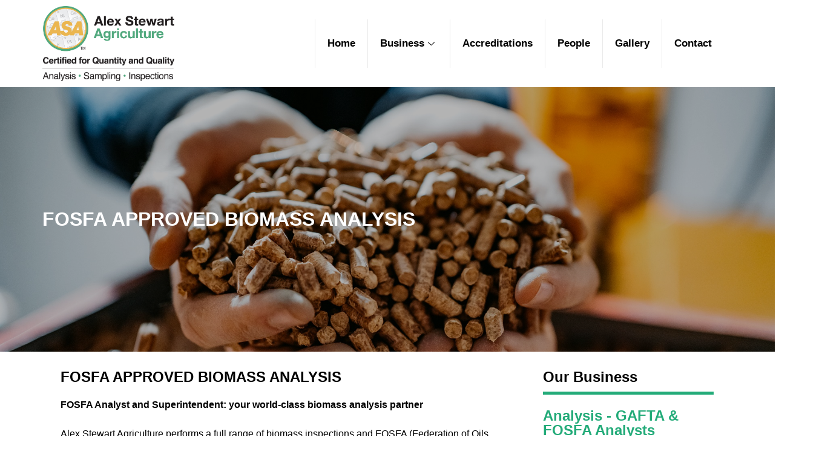

--- FILE ---
content_type: text/html; charset=UTF-8
request_url: https://alexstewartagriculture.com/bio-mass-fosfa-analyst/
body_size: 176512
content:
<!DOCTYPE html>
<html class="html" lang="en-US">
<head>
	<meta charset="UTF-8">
	<link rel="profile" href="https://gmpg.org/xfn/11">

	<meta name='robots' content='index, follow, max-image-preview:large, max-snippet:-1, max-video-preview:-1' />
<meta name="viewport" content="width=device-width, initial-scale=1">
	<!-- This site is optimized with the Yoast SEO Premium plugin v16.6 (Yoast SEO v16.6) - https://yoast.com/wordpress/plugins/seo/ -->
	<title>Bio-Fuel Analysis | Bio-Mass Analysis | FOSFA Analysis | Alex Stewart</title>
	<meta name="description" content="Alex Stewart Agriculture performs the full range of FOSFA approved analytical tests for Bio-mass, Bio-fuels and all related by-products in accordance with the international EN 14214 quality requirements." />
	<link rel="canonical" href="https://alexstewartagriculture.com/bio-mass-fosfa-analyst/" />
	<meta property="og:locale" content="en_US" />
	<meta property="og:type" content="article" />
	<meta property="og:title" content="Bio-mass, FOSFA Analyst" />
	<meta property="og:description" content="Alex Stewart Agriculture performs the full range of FOSFA approved analytical tests for Bio-mass, Bio-fuels and all related by-products in accordance with the international EN 14214 quality requirements." />
	<meta property="og:url" content="https://alexstewartagriculture.com/bio-mass-fosfa-analyst/" />
	<meta property="og:site_name" content="Alex Stewart Agriculture" />
	<meta property="article:modified_time" content="2024-03-01T13:31:57+00:00" />
	<meta name="twitter:card" content="summary_large_image" />
	<meta name="twitter:label1" content="Est. reading time" />
	<meta name="twitter:data1" content="9 minutes" />
	<script type="application/ld+json" class="yoast-schema-graph">{"@context":"https://schema.org","@graph":[{"@type":"WebSite","@id":"https://alexstewartagriculture.com/#website","url":"https://alexstewartagriculture.com/","name":"Alex Stewart Agriculture","description":"Food Testing / Laboratory Analysis","potentialAction":[{"@type":"SearchAction","target":{"@type":"EntryPoint","urlTemplate":"https://alexstewartagriculture.com/?s={search_term_string}"},"query-input":"required name=search_term_string"}],"inLanguage":"en-US"},{"@type":"WebPage","@id":"https://alexstewartagriculture.com/bio-mass-fosfa-analyst/#webpage","url":"https://alexstewartagriculture.com/bio-mass-fosfa-analyst/","name":"Bio-Fuel Analysis | Bio-Mass Analysis | FOSFA Analysis | Alex Stewart","isPartOf":{"@id":"https://alexstewartagriculture.com/#website"},"datePublished":"2022-09-14T15:12:00+00:00","dateModified":"2024-03-01T13:31:57+00:00","description":"Alex Stewart Agriculture performs the full range of FOSFA approved analytical tests for Bio-mass, Bio-fuels and all related by-products in accordance with the international EN 14214 quality requirements.","breadcrumb":{"@id":"https://alexstewartagriculture.com/bio-mass-fosfa-analyst/#breadcrumb"},"inLanguage":"en-US","potentialAction":[{"@type":"ReadAction","target":["https://alexstewartagriculture.com/bio-mass-fosfa-analyst/"]}]},{"@type":"BreadcrumbList","@id":"https://alexstewartagriculture.com/bio-mass-fosfa-analyst/#breadcrumb","itemListElement":[{"@type":"ListItem","position":1,"name":"Home","item":"https://alexstewartagriculture.com/"},{"@type":"ListItem","position":2,"name":"Bio-mass, FOSFA Analyst"}]}]}</script>
	<!-- / Yoast SEO Premium plugin. -->


<link rel='dns-prefetch' href='//s.w.org' />
<link rel="alternate" type="application/rss+xml" title="Alex Stewart Agriculture &raquo; Feed" href="https://alexstewartagriculture.com/feed/" />
<link rel="alternate" type="application/rss+xml" title="Alex Stewart Agriculture &raquo; Comments Feed" href="https://alexstewartagriculture.com/comments/feed/" />
<script>
window._wpemojiSettings = {"baseUrl":"https:\/\/s.w.org\/images\/core\/emoji\/14.0.0\/72x72\/","ext":".png","svgUrl":"https:\/\/s.w.org\/images\/core\/emoji\/14.0.0\/svg\/","svgExt":".svg","source":{"concatemoji":"https:\/\/alexstewartagriculture.com\/wp-includes\/js\/wp-emoji-release.min.js?ver=6.0.11"}};
/*! This file is auto-generated */
!function(e,a,t){var n,r,o,i=a.createElement("canvas"),p=i.getContext&&i.getContext("2d");function s(e,t){var a=String.fromCharCode,e=(p.clearRect(0,0,i.width,i.height),p.fillText(a.apply(this,e),0,0),i.toDataURL());return p.clearRect(0,0,i.width,i.height),p.fillText(a.apply(this,t),0,0),e===i.toDataURL()}function c(e){var t=a.createElement("script");t.src=e,t.defer=t.type="text/javascript",a.getElementsByTagName("head")[0].appendChild(t)}for(o=Array("flag","emoji"),t.supports={everything:!0,everythingExceptFlag:!0},r=0;r<o.length;r++)t.supports[o[r]]=function(e){if(!p||!p.fillText)return!1;switch(p.textBaseline="top",p.font="600 32px Arial",e){case"flag":return s([127987,65039,8205,9895,65039],[127987,65039,8203,9895,65039])?!1:!s([55356,56826,55356,56819],[55356,56826,8203,55356,56819])&&!s([55356,57332,56128,56423,56128,56418,56128,56421,56128,56430,56128,56423,56128,56447],[55356,57332,8203,56128,56423,8203,56128,56418,8203,56128,56421,8203,56128,56430,8203,56128,56423,8203,56128,56447]);case"emoji":return!s([129777,127995,8205,129778,127999],[129777,127995,8203,129778,127999])}return!1}(o[r]),t.supports.everything=t.supports.everything&&t.supports[o[r]],"flag"!==o[r]&&(t.supports.everythingExceptFlag=t.supports.everythingExceptFlag&&t.supports[o[r]]);t.supports.everythingExceptFlag=t.supports.everythingExceptFlag&&!t.supports.flag,t.DOMReady=!1,t.readyCallback=function(){t.DOMReady=!0},t.supports.everything||(n=function(){t.readyCallback()},a.addEventListener?(a.addEventListener("DOMContentLoaded",n,!1),e.addEventListener("load",n,!1)):(e.attachEvent("onload",n),a.attachEvent("onreadystatechange",function(){"complete"===a.readyState&&t.readyCallback()})),(e=t.source||{}).concatemoji?c(e.concatemoji):e.wpemoji&&e.twemoji&&(c(e.twemoji),c(e.wpemoji)))}(window,document,window._wpemojiSettings);
</script>
<style>
img.wp-smiley,
img.emoji {
	display: inline !important;
	border: none !important;
	box-shadow: none !important;
	height: 1em !important;
	width: 1em !important;
	margin: 0 0.07em !important;
	vertical-align: -0.1em !important;
	background: none !important;
	padding: 0 !important;
}
</style>
	<link rel='stylesheet' id='wp-block-library-css'  href='https://alexstewartagriculture.com/wp-includes/css/dist/block-library/style.min.css?ver=6.0.11' media='all' />
<style id='wp-block-library-theme-inline-css'>
.wp-block-audio figcaption{color:#555;font-size:13px;text-align:center}.is-dark-theme .wp-block-audio figcaption{color:hsla(0,0%,100%,.65)}.wp-block-code{border:1px solid #ccc;border-radius:4px;font-family:Menlo,Consolas,monaco,monospace;padding:.8em 1em}.wp-block-embed figcaption{color:#555;font-size:13px;text-align:center}.is-dark-theme .wp-block-embed figcaption{color:hsla(0,0%,100%,.65)}.blocks-gallery-caption{color:#555;font-size:13px;text-align:center}.is-dark-theme .blocks-gallery-caption{color:hsla(0,0%,100%,.65)}.wp-block-image figcaption{color:#555;font-size:13px;text-align:center}.is-dark-theme .wp-block-image figcaption{color:hsla(0,0%,100%,.65)}.wp-block-pullquote{border-top:4px solid;border-bottom:4px solid;margin-bottom:1.75em;color:currentColor}.wp-block-pullquote__citation,.wp-block-pullquote cite,.wp-block-pullquote footer{color:currentColor;text-transform:uppercase;font-size:.8125em;font-style:normal}.wp-block-quote{border-left:.25em solid;margin:0 0 1.75em;padding-left:1em}.wp-block-quote cite,.wp-block-quote footer{color:currentColor;font-size:.8125em;position:relative;font-style:normal}.wp-block-quote.has-text-align-right{border-left:none;border-right:.25em solid;padding-left:0;padding-right:1em}.wp-block-quote.has-text-align-center{border:none;padding-left:0}.wp-block-quote.is-large,.wp-block-quote.is-style-large,.wp-block-quote.is-style-plain{border:none}.wp-block-search .wp-block-search__label{font-weight:700}:where(.wp-block-group.has-background){padding:1.25em 2.375em}.wp-block-separator.has-css-opacity{opacity:.4}.wp-block-separator{border:none;border-bottom:2px solid;margin-left:auto;margin-right:auto}.wp-block-separator.has-alpha-channel-opacity{opacity:1}.wp-block-separator:not(.is-style-wide):not(.is-style-dots){width:100px}.wp-block-separator.has-background:not(.is-style-dots){border-bottom:none;height:1px}.wp-block-separator.has-background:not(.is-style-wide):not(.is-style-dots){height:2px}.wp-block-table thead{border-bottom:3px solid}.wp-block-table tfoot{border-top:3px solid}.wp-block-table td,.wp-block-table th{padding:.5em;border:1px solid;word-break:normal}.wp-block-table figcaption{color:#555;font-size:13px;text-align:center}.is-dark-theme .wp-block-table figcaption{color:hsla(0,0%,100%,.65)}.wp-block-video figcaption{color:#555;font-size:13px;text-align:center}.is-dark-theme .wp-block-video figcaption{color:hsla(0,0%,100%,.65)}.wp-block-template-part.has-background{padding:1.25em 2.375em;margin-top:0;margin-bottom:0}
</style>
<style id='global-styles-inline-css'>
body{--wp--preset--color--black: #000000;--wp--preset--color--cyan-bluish-gray: #abb8c3;--wp--preset--color--white: #ffffff;--wp--preset--color--pale-pink: #f78da7;--wp--preset--color--vivid-red: #cf2e2e;--wp--preset--color--luminous-vivid-orange: #ff6900;--wp--preset--color--luminous-vivid-amber: #fcb900;--wp--preset--color--light-green-cyan: #7bdcb5;--wp--preset--color--vivid-green-cyan: #00d084;--wp--preset--color--pale-cyan-blue: #8ed1fc;--wp--preset--color--vivid-cyan-blue: #0693e3;--wp--preset--color--vivid-purple: #9b51e0;--wp--preset--gradient--vivid-cyan-blue-to-vivid-purple: linear-gradient(135deg,rgba(6,147,227,1) 0%,rgb(155,81,224) 100%);--wp--preset--gradient--light-green-cyan-to-vivid-green-cyan: linear-gradient(135deg,rgb(122,220,180) 0%,rgb(0,208,130) 100%);--wp--preset--gradient--luminous-vivid-amber-to-luminous-vivid-orange: linear-gradient(135deg,rgba(252,185,0,1) 0%,rgba(255,105,0,1) 100%);--wp--preset--gradient--luminous-vivid-orange-to-vivid-red: linear-gradient(135deg,rgba(255,105,0,1) 0%,rgb(207,46,46) 100%);--wp--preset--gradient--very-light-gray-to-cyan-bluish-gray: linear-gradient(135deg,rgb(238,238,238) 0%,rgb(169,184,195) 100%);--wp--preset--gradient--cool-to-warm-spectrum: linear-gradient(135deg,rgb(74,234,220) 0%,rgb(151,120,209) 20%,rgb(207,42,186) 40%,rgb(238,44,130) 60%,rgb(251,105,98) 80%,rgb(254,248,76) 100%);--wp--preset--gradient--blush-light-purple: linear-gradient(135deg,rgb(255,206,236) 0%,rgb(152,150,240) 100%);--wp--preset--gradient--blush-bordeaux: linear-gradient(135deg,rgb(254,205,165) 0%,rgb(254,45,45) 50%,rgb(107,0,62) 100%);--wp--preset--gradient--luminous-dusk: linear-gradient(135deg,rgb(255,203,112) 0%,rgb(199,81,192) 50%,rgb(65,88,208) 100%);--wp--preset--gradient--pale-ocean: linear-gradient(135deg,rgb(255,245,203) 0%,rgb(182,227,212) 50%,rgb(51,167,181) 100%);--wp--preset--gradient--electric-grass: linear-gradient(135deg,rgb(202,248,128) 0%,rgb(113,206,126) 100%);--wp--preset--gradient--midnight: linear-gradient(135deg,rgb(2,3,129) 0%,rgb(40,116,252) 100%);--wp--preset--duotone--dark-grayscale: url('#wp-duotone-dark-grayscale');--wp--preset--duotone--grayscale: url('#wp-duotone-grayscale');--wp--preset--duotone--purple-yellow: url('#wp-duotone-purple-yellow');--wp--preset--duotone--blue-red: url('#wp-duotone-blue-red');--wp--preset--duotone--midnight: url('#wp-duotone-midnight');--wp--preset--duotone--magenta-yellow: url('#wp-duotone-magenta-yellow');--wp--preset--duotone--purple-green: url('#wp-duotone-purple-green');--wp--preset--duotone--blue-orange: url('#wp-duotone-blue-orange');--wp--preset--font-size--small: 13px;--wp--preset--font-size--medium: 20px;--wp--preset--font-size--large: 36px;--wp--preset--font-size--x-large: 42px;}.has-black-color{color: var(--wp--preset--color--black) !important;}.has-cyan-bluish-gray-color{color: var(--wp--preset--color--cyan-bluish-gray) !important;}.has-white-color{color: var(--wp--preset--color--white) !important;}.has-pale-pink-color{color: var(--wp--preset--color--pale-pink) !important;}.has-vivid-red-color{color: var(--wp--preset--color--vivid-red) !important;}.has-luminous-vivid-orange-color{color: var(--wp--preset--color--luminous-vivid-orange) !important;}.has-luminous-vivid-amber-color{color: var(--wp--preset--color--luminous-vivid-amber) !important;}.has-light-green-cyan-color{color: var(--wp--preset--color--light-green-cyan) !important;}.has-vivid-green-cyan-color{color: var(--wp--preset--color--vivid-green-cyan) !important;}.has-pale-cyan-blue-color{color: var(--wp--preset--color--pale-cyan-blue) !important;}.has-vivid-cyan-blue-color{color: var(--wp--preset--color--vivid-cyan-blue) !important;}.has-vivid-purple-color{color: var(--wp--preset--color--vivid-purple) !important;}.has-black-background-color{background-color: var(--wp--preset--color--black) !important;}.has-cyan-bluish-gray-background-color{background-color: var(--wp--preset--color--cyan-bluish-gray) !important;}.has-white-background-color{background-color: var(--wp--preset--color--white) !important;}.has-pale-pink-background-color{background-color: var(--wp--preset--color--pale-pink) !important;}.has-vivid-red-background-color{background-color: var(--wp--preset--color--vivid-red) !important;}.has-luminous-vivid-orange-background-color{background-color: var(--wp--preset--color--luminous-vivid-orange) !important;}.has-luminous-vivid-amber-background-color{background-color: var(--wp--preset--color--luminous-vivid-amber) !important;}.has-light-green-cyan-background-color{background-color: var(--wp--preset--color--light-green-cyan) !important;}.has-vivid-green-cyan-background-color{background-color: var(--wp--preset--color--vivid-green-cyan) !important;}.has-pale-cyan-blue-background-color{background-color: var(--wp--preset--color--pale-cyan-blue) !important;}.has-vivid-cyan-blue-background-color{background-color: var(--wp--preset--color--vivid-cyan-blue) !important;}.has-vivid-purple-background-color{background-color: var(--wp--preset--color--vivid-purple) !important;}.has-black-border-color{border-color: var(--wp--preset--color--black) !important;}.has-cyan-bluish-gray-border-color{border-color: var(--wp--preset--color--cyan-bluish-gray) !important;}.has-white-border-color{border-color: var(--wp--preset--color--white) !important;}.has-pale-pink-border-color{border-color: var(--wp--preset--color--pale-pink) !important;}.has-vivid-red-border-color{border-color: var(--wp--preset--color--vivid-red) !important;}.has-luminous-vivid-orange-border-color{border-color: var(--wp--preset--color--luminous-vivid-orange) !important;}.has-luminous-vivid-amber-border-color{border-color: var(--wp--preset--color--luminous-vivid-amber) !important;}.has-light-green-cyan-border-color{border-color: var(--wp--preset--color--light-green-cyan) !important;}.has-vivid-green-cyan-border-color{border-color: var(--wp--preset--color--vivid-green-cyan) !important;}.has-pale-cyan-blue-border-color{border-color: var(--wp--preset--color--pale-cyan-blue) !important;}.has-vivid-cyan-blue-border-color{border-color: var(--wp--preset--color--vivid-cyan-blue) !important;}.has-vivid-purple-border-color{border-color: var(--wp--preset--color--vivid-purple) !important;}.has-vivid-cyan-blue-to-vivid-purple-gradient-background{background: var(--wp--preset--gradient--vivid-cyan-blue-to-vivid-purple) !important;}.has-light-green-cyan-to-vivid-green-cyan-gradient-background{background: var(--wp--preset--gradient--light-green-cyan-to-vivid-green-cyan) !important;}.has-luminous-vivid-amber-to-luminous-vivid-orange-gradient-background{background: var(--wp--preset--gradient--luminous-vivid-amber-to-luminous-vivid-orange) !important;}.has-luminous-vivid-orange-to-vivid-red-gradient-background{background: var(--wp--preset--gradient--luminous-vivid-orange-to-vivid-red) !important;}.has-very-light-gray-to-cyan-bluish-gray-gradient-background{background: var(--wp--preset--gradient--very-light-gray-to-cyan-bluish-gray) !important;}.has-cool-to-warm-spectrum-gradient-background{background: var(--wp--preset--gradient--cool-to-warm-spectrum) !important;}.has-blush-light-purple-gradient-background{background: var(--wp--preset--gradient--blush-light-purple) !important;}.has-blush-bordeaux-gradient-background{background: var(--wp--preset--gradient--blush-bordeaux) !important;}.has-luminous-dusk-gradient-background{background: var(--wp--preset--gradient--luminous-dusk) !important;}.has-pale-ocean-gradient-background{background: var(--wp--preset--gradient--pale-ocean) !important;}.has-electric-grass-gradient-background{background: var(--wp--preset--gradient--electric-grass) !important;}.has-midnight-gradient-background{background: var(--wp--preset--gradient--midnight) !important;}.has-small-font-size{font-size: var(--wp--preset--font-size--small) !important;}.has-medium-font-size{font-size: var(--wp--preset--font-size--medium) !important;}.has-large-font-size{font-size: var(--wp--preset--font-size--large) !important;}.has-x-large-font-size{font-size: var(--wp--preset--font-size--x-large) !important;}
</style>
<link rel='stylesheet' id='hfe-style-css'  href='https://alexstewartagriculture.com/wp-content/plugins/header-footer-elementor/assets/css/header-footer-elementor.css?ver=1.6.12' media='all' />
<link rel='stylesheet' id='elementor-icons-css'  href='https://alexstewartagriculture.com/wp-content/plugins/elementor/assets/lib/eicons/css/elementor-icons.min.css?ver=5.15.0' media='all' />
<link rel='stylesheet' id='elementor-frontend-css'  href='https://alexstewartagriculture.com/wp-content/plugins/elementor/assets/css/frontend-lite.min.css?ver=3.6.8' media='all' />
<link rel='stylesheet' id='elementor-post-4859-css'  href='https://alexstewartagriculture.com/wp-content/uploads/elementor/css/post-4859.css?ver=1670285738' media='all' />
<link rel='stylesheet' id='elementor-pro-css'  href='https://alexstewartagriculture.com/wp-content/plugins/elementor-pro/assets/css/frontend.min.css?ver=3.2.2' media='all' />
<link rel='stylesheet' id='elementor-global-css'  href='https://alexstewartagriculture.com/wp-content/uploads/elementor/css/global.css?ver=1670285739' media='all' />
<link rel='stylesheet' id='elementor-post-5625-css'  href='https://alexstewartagriculture.com/wp-content/uploads/elementor/css/post-5625.css?ver=1709299920' media='all' />
<link rel='stylesheet' id='hfe-widgets-style-css'  href='https://alexstewartagriculture.com/wp-content/plugins/header-footer-elementor/inc/widgets-css/frontend.css?ver=1.6.12' media='all' />
<link rel='stylesheet' id='elementor-post-4861-css'  href='https://alexstewartagriculture.com/wp-content/uploads/elementor/css/post-4861.css?ver=1708425518' media='all' />
<link rel='stylesheet' id='elementor-post-4863-css'  href='https://alexstewartagriculture.com/wp-content/uploads/elementor/css/post-4863.css?ver=1709822544' media='all' />
<link rel='stylesheet' id='font-awesome-css'  href='https://alexstewartagriculture.com/wp-content/themes/oceanwp/assets/fonts/fontawesome/css/all.min.css?ver=5.15.1' media='all' />
<link rel='stylesheet' id='simple-line-icons-css'  href='https://alexstewartagriculture.com/wp-content/themes/oceanwp/assets/css/third/simple-line-icons.min.css?ver=2.4.0' media='all' />
<link rel='stylesheet' id='oceanwp-style-css'  href='https://alexstewartagriculture.com/wp-content/themes/oceanwp/assets/css/style.min.css?ver=3.3.3' media='all' />
<link rel='stylesheet' id='elementor-icons-ekiticons-css'  href='https://alexstewartagriculture.com/wp-content/plugins/elementskit-lite/modules/elementskit-icon-pack/assets/css/ekiticons.css?ver=2.7.0' media='all' />
<link rel='stylesheet' id='ekit-widget-styles-css'  href='https://alexstewartagriculture.com/wp-content/plugins/elementskit-lite/widgets/init/assets/css/widget-styles.css?ver=2.7.0' media='all' />
<link rel='stylesheet' id='ekit-responsive-css'  href='https://alexstewartagriculture.com/wp-content/plugins/elementskit-lite/widgets/init/assets/css/responsive.css?ver=2.7.0' media='all' />
<link rel='stylesheet' id='google-fonts-1-css'  href='https://fonts.googleapis.com/css?family=Roboto%3A100%2C100italic%2C200%2C200italic%2C300%2C300italic%2C400%2C400italic%2C500%2C500italic%2C600%2C600italic%2C700%2C700italic%2C800%2C800italic%2C900%2C900italic%7CRoboto+Slab%3A100%2C100italic%2C200%2C200italic%2C300%2C300italic%2C400%2C400italic%2C500%2C500italic%2C600%2C600italic%2C700%2C700italic%2C800%2C800italic%2C900%2C900italic&#038;display=auto&#038;ver=6.0.11' media='all' />
<link rel='stylesheet' id='elementor-icons-shared-0-css'  href='https://alexstewartagriculture.com/wp-content/plugins/elementor/assets/lib/font-awesome/css/fontawesome.min.css?ver=5.15.3' media='all' />
<link rel='stylesheet' id='elementor-icons-fa-solid-css'  href='https://alexstewartagriculture.com/wp-content/plugins/elementor/assets/lib/font-awesome/css/solid.min.css?ver=5.15.3' media='all' />
<script src='https://alexstewartagriculture.com/wp-includes/js/jquery/jquery.min.js?ver=3.6.0' id='jquery-core-js'></script>
<script src='https://alexstewartagriculture.com/wp-includes/js/jquery/jquery-migrate.min.js?ver=3.3.2' id='jquery-migrate-js'></script>
<link rel="https://api.w.org/" href="https://alexstewartagriculture.com/wp-json/" /><link rel="alternate" type="application/json" href="https://alexstewartagriculture.com/wp-json/wp/v2/pages/5625" /><link rel="EditURI" type="application/rsd+xml" title="RSD" href="https://alexstewartagriculture.com/xmlrpc.php?rsd" />
<link rel="wlwmanifest" type="application/wlwmanifest+xml" href="https://alexstewartagriculture.com/wp-includes/wlwmanifest.xml" /> 
<meta name="generator" content="WordPress 6.0.11" />
<link rel='shortlink' href='https://alexstewartagriculture.com/?p=5625' />
<link rel="alternate" type="application/json+oembed" href="https://alexstewartagriculture.com/wp-json/oembed/1.0/embed?url=https%3A%2F%2Falexstewartagriculture.com%2Fbio-mass-fosfa-analyst%2F" />
<link rel="alternate" type="text/xml+oembed" href="https://alexstewartagriculture.com/wp-json/oembed/1.0/embed?url=https%3A%2F%2Falexstewartagriculture.com%2Fbio-mass-fosfa-analyst%2F&#038;format=xml" />
<!-- Global site tag (gtag.js) - Google Analytics -->
<script async src="https://www.googletagmanager.com/gtag/js?id=UA-5238883-5"></script>
<script>
  window.dataLayer = window.dataLayer || [];
  function gtag(){dataLayer.push(arguments);}
  gtag('js', new Date());

  gtag('config', 'UA-5238883-5');
</script>

<!-- Google tag (gtag.js) -->
<script async src="https://www.googletagmanager.com/gtag/js?id=G-WJPXHV3CZ5"></script>
<script>
  window.dataLayer = window.dataLayer || [];
  function gtag(){dataLayer.push(arguments);}
  gtag('js', new Date());

  gtag('config', 'G-WJPXHV3CZ5');
</script>
<link rel="icon" href="https://alexstewartagriculture.com/wp-content/uploads/2022/08/cropped-ASA-32x32.png" sizes="32x32" />
<link rel="icon" href="https://alexstewartagriculture.com/wp-content/uploads/2022/08/cropped-ASA-192x192.png" sizes="192x192" />
<link rel="apple-touch-icon" href="https://alexstewartagriculture.com/wp-content/uploads/2022/08/cropped-ASA-180x180.png" />
<meta name="msapplication-TileImage" content="https://alexstewartagriculture.com/wp-content/uploads/2022/08/cropped-ASA-270x270.png" />
		<style id="wp-custom-css">
			.elementor-image-box-content{padding-left:30px;padding-right:30px;padding-bottom:40px}		</style>
		<!-- OceanWP CSS -->
<style type="text/css">
/* General CSS */a:hover{color:#23ab79}a:hover .owp-icon use{stroke:#23ab79}/* Header CSS */#site-header.has-header-media .overlay-header-media{background-color:rgba(0,0,0,0.5)}
</style></head>

<body data-rsssl=1 class="page-template page-template-elementor_header_footer page page-id-5625 wp-embed-responsive ehf-header ehf-footer ehf-template-oceanwp ehf-stylesheet-oceanwp oceanwp-theme dropdown-mobile default-breakpoint has-sidebar content-right-sidebar has-topbar has-breadcrumbs elementor-default elementor-template-full-width elementor-kit-4859 elementor-page elementor-page-5625" itemscope="itemscope" itemtype="https://schema.org/WebPage">

	<svg xmlns="http://www.w3.org/2000/svg" viewBox="0 0 0 0" width="0" height="0" focusable="false" role="none" style="visibility: hidden; position: absolute; left: -9999px; overflow: hidden;" ><defs><filter id="wp-duotone-dark-grayscale"><feColorMatrix color-interpolation-filters="sRGB" type="matrix" values=" .299 .587 .114 0 0 .299 .587 .114 0 0 .299 .587 .114 0 0 .299 .587 .114 0 0 " /><feComponentTransfer color-interpolation-filters="sRGB" ><feFuncR type="table" tableValues="0 0.49803921568627" /><feFuncG type="table" tableValues="0 0.49803921568627" /><feFuncB type="table" tableValues="0 0.49803921568627" /><feFuncA type="table" tableValues="1 1" /></feComponentTransfer><feComposite in2="SourceGraphic" operator="in" /></filter></defs></svg><svg xmlns="http://www.w3.org/2000/svg" viewBox="0 0 0 0" width="0" height="0" focusable="false" role="none" style="visibility: hidden; position: absolute; left: -9999px; overflow: hidden;" ><defs><filter id="wp-duotone-grayscale"><feColorMatrix color-interpolation-filters="sRGB" type="matrix" values=" .299 .587 .114 0 0 .299 .587 .114 0 0 .299 .587 .114 0 0 .299 .587 .114 0 0 " /><feComponentTransfer color-interpolation-filters="sRGB" ><feFuncR type="table" tableValues="0 1" /><feFuncG type="table" tableValues="0 1" /><feFuncB type="table" tableValues="0 1" /><feFuncA type="table" tableValues="1 1" /></feComponentTransfer><feComposite in2="SourceGraphic" operator="in" /></filter></defs></svg><svg xmlns="http://www.w3.org/2000/svg" viewBox="0 0 0 0" width="0" height="0" focusable="false" role="none" style="visibility: hidden; position: absolute; left: -9999px; overflow: hidden;" ><defs><filter id="wp-duotone-purple-yellow"><feColorMatrix color-interpolation-filters="sRGB" type="matrix" values=" .299 .587 .114 0 0 .299 .587 .114 0 0 .299 .587 .114 0 0 .299 .587 .114 0 0 " /><feComponentTransfer color-interpolation-filters="sRGB" ><feFuncR type="table" tableValues="0.54901960784314 0.98823529411765" /><feFuncG type="table" tableValues="0 1" /><feFuncB type="table" tableValues="0.71764705882353 0.25490196078431" /><feFuncA type="table" tableValues="1 1" /></feComponentTransfer><feComposite in2="SourceGraphic" operator="in" /></filter></defs></svg><svg xmlns="http://www.w3.org/2000/svg" viewBox="0 0 0 0" width="0" height="0" focusable="false" role="none" style="visibility: hidden; position: absolute; left: -9999px; overflow: hidden;" ><defs><filter id="wp-duotone-blue-red"><feColorMatrix color-interpolation-filters="sRGB" type="matrix" values=" .299 .587 .114 0 0 .299 .587 .114 0 0 .299 .587 .114 0 0 .299 .587 .114 0 0 " /><feComponentTransfer color-interpolation-filters="sRGB" ><feFuncR type="table" tableValues="0 1" /><feFuncG type="table" tableValues="0 0.27843137254902" /><feFuncB type="table" tableValues="0.5921568627451 0.27843137254902" /><feFuncA type="table" tableValues="1 1" /></feComponentTransfer><feComposite in2="SourceGraphic" operator="in" /></filter></defs></svg><svg xmlns="http://www.w3.org/2000/svg" viewBox="0 0 0 0" width="0" height="0" focusable="false" role="none" style="visibility: hidden; position: absolute; left: -9999px; overflow: hidden;" ><defs><filter id="wp-duotone-midnight"><feColorMatrix color-interpolation-filters="sRGB" type="matrix" values=" .299 .587 .114 0 0 .299 .587 .114 0 0 .299 .587 .114 0 0 .299 .587 .114 0 0 " /><feComponentTransfer color-interpolation-filters="sRGB" ><feFuncR type="table" tableValues="0 0" /><feFuncG type="table" tableValues="0 0.64705882352941" /><feFuncB type="table" tableValues="0 1" /><feFuncA type="table" tableValues="1 1" /></feComponentTransfer><feComposite in2="SourceGraphic" operator="in" /></filter></defs></svg><svg xmlns="http://www.w3.org/2000/svg" viewBox="0 0 0 0" width="0" height="0" focusable="false" role="none" style="visibility: hidden; position: absolute; left: -9999px; overflow: hidden;" ><defs><filter id="wp-duotone-magenta-yellow"><feColorMatrix color-interpolation-filters="sRGB" type="matrix" values=" .299 .587 .114 0 0 .299 .587 .114 0 0 .299 .587 .114 0 0 .299 .587 .114 0 0 " /><feComponentTransfer color-interpolation-filters="sRGB" ><feFuncR type="table" tableValues="0.78039215686275 1" /><feFuncG type="table" tableValues="0 0.94901960784314" /><feFuncB type="table" tableValues="0.35294117647059 0.47058823529412" /><feFuncA type="table" tableValues="1 1" /></feComponentTransfer><feComposite in2="SourceGraphic" operator="in" /></filter></defs></svg><svg xmlns="http://www.w3.org/2000/svg" viewBox="0 0 0 0" width="0" height="0" focusable="false" role="none" style="visibility: hidden; position: absolute; left: -9999px; overflow: hidden;" ><defs><filter id="wp-duotone-purple-green"><feColorMatrix color-interpolation-filters="sRGB" type="matrix" values=" .299 .587 .114 0 0 .299 .587 .114 0 0 .299 .587 .114 0 0 .299 .587 .114 0 0 " /><feComponentTransfer color-interpolation-filters="sRGB" ><feFuncR type="table" tableValues="0.65098039215686 0.40392156862745" /><feFuncG type="table" tableValues="0 1" /><feFuncB type="table" tableValues="0.44705882352941 0.4" /><feFuncA type="table" tableValues="1 1" /></feComponentTransfer><feComposite in2="SourceGraphic" operator="in" /></filter></defs></svg><svg xmlns="http://www.w3.org/2000/svg" viewBox="0 0 0 0" width="0" height="0" focusable="false" role="none" style="visibility: hidden; position: absolute; left: -9999px; overflow: hidden;" ><defs><filter id="wp-duotone-blue-orange"><feColorMatrix color-interpolation-filters="sRGB" type="matrix" values=" .299 .587 .114 0 0 .299 .587 .114 0 0 .299 .587 .114 0 0 .299 .587 .114 0 0 " /><feComponentTransfer color-interpolation-filters="sRGB" ><feFuncR type="table" tableValues="0.098039215686275 1" /><feFuncG type="table" tableValues="0 0.66274509803922" /><feFuncB type="table" tableValues="0.84705882352941 0.41960784313725" /><feFuncA type="table" tableValues="1 1" /></feComponentTransfer><feComposite in2="SourceGraphic" operator="in" /></filter></defs></svg>
	
	<div id="outer-wrap" class="site clr">

		<a class="skip-link screen-reader-text" href="#main">Skip to content</a>

		
		<div id="wrap" class="clr">

			
					<header id="masthead" itemscope="itemscope" itemtype="https://schema.org/WPHeader">
			<p class="main-title bhf-hidden" itemprop="headline"><a href="https://alexstewartagriculture.com" title="Alex Stewart Agriculture" rel="home">Alex Stewart Agriculture</a></p>
					<div data-elementor-type="wp-post" data-elementor-id="4861" class="elementor elementor-4861">
									<section class="elementor-section elementor-top-section elementor-element elementor-element-fdf3fff elementor-section-boxed elementor-section-height-default elementor-section-height-default" data-id="fdf3fff" data-element_type="section">
						<div class="elementor-container elementor-column-gap-wider">
					<div class="elementor-column elementor-col-50 elementor-top-column elementor-element elementor-element-c21dd21" data-id="c21dd21" data-element_type="column">
			<div class="elementor-widget-wrap elementor-element-populated">
								<div class="elementor-element elementor-element-068a5a7 elementor-widget elementor-widget-image" data-id="068a5a7" data-element_type="widget" data-widget_type="image.default">
				<div class="elementor-widget-container">
			<style>/*! elementor - v3.6.8 - 27-07-2022 */
.elementor-widget-image{text-align:center}.elementor-widget-image a{display:inline-block}.elementor-widget-image a img[src$=".svg"]{width:48px}.elementor-widget-image img{vertical-align:middle;display:inline-block}</style>													<a href="https://alexstewartagriculture.com/">
							<img width="1468" height="838" src="https://alexstewartagriculture.com/wp-content/uploads/2022/08/ASA-Website-logo-2-2.jpg" class="attachment-full size-full" alt="Alex Stewart Agriculture" loading="lazy" srcset="https://alexstewartagriculture.com/wp-content/uploads/2022/08/ASA-Website-logo-2-2.jpg 1468w, https://alexstewartagriculture.com/wp-content/uploads/2022/08/ASA-Website-logo-2-2-300x171.jpg 300w, https://alexstewartagriculture.com/wp-content/uploads/2022/08/ASA-Website-logo-2-2-1024x585.jpg 1024w, https://alexstewartagriculture.com/wp-content/uploads/2022/08/ASA-Website-logo-2-2-768x438.jpg 768w" sizes="(max-width: 1468px) 100vw, 1468px" />								</a>
															</div>
				</div>
					</div>
		</div>
				<div class="elementor-column elementor-col-50 elementor-top-column elementor-element elementor-element-fe0f838" data-id="fe0f838" data-element_type="column">
			<div class="elementor-widget-wrap elementor-element-populated">
								<div class="elementor-element elementor-element-4610dfd elementor-widget elementor-widget-ekit-nav-menu" data-id="4610dfd" data-element_type="widget" data-widget_type="ekit-nav-menu.default">
				<div class="elementor-widget-container">
			<div class="ekit-wid-con ekit_menu_responsive_tablet" data-hamburger-icon="" data-hamburger-icon-type="icon" data-responsive-breakpoint="1024">            <button class="elementskit-menu-hamburger elementskit-menu-toggler">
                                    <span class="elementskit-menu-hamburger-icon"></span><span class="elementskit-menu-hamburger-icon"></span><span class="elementskit-menu-hamburger-icon"></span>
                            </button>
            <div id="ekit-megamenu-main-menu" class="elementskit-menu-container elementskit-menu-offcanvas-elements elementskit-navbar-nav-default elementskit_line_arrow ekit-nav-menu-one-page-no ekit-nav-dropdown-hover"><ul id="menu-main-menu" class="elementskit-navbar-nav elementskit-menu-po-center submenu-click-on-icon"><li id="menu-item-5184" class="menu-item menu-item-type-post_type menu-item-object-page menu-item-home menu-item-5184 nav-item elementskit-mobile-builder-content" data-vertical-menu=750px><a href="https://alexstewartagriculture.com/" class="ekit-menu-nav-link">Home</a></li>
<li id="menu-item-5193" class="menu-item menu-item-type-custom menu-item-object-custom menu-item-5193 nav-item elementskit-dropdown-has top_position elementskit-dropdown-menu-custom_width elementskit-megamenu-has elementskit-mobile-builder-content" data-vertical-menu=1000px><a href="#" class="ekit-menu-nav-link">Business<i class="icon icon-down-arrow1 elementskit-submenu-indicator"></i></a><div class="elementskit-megamenu-panel">		<div data-elementor-type="wp-post" data-elementor-id="5792" class="elementor elementor-5792">
									<section class="elementor-section elementor-top-section elementor-element elementor-element-bfa225a elementor-section-full_width elementor-section-height-default elementor-section-height-default" data-id="bfa225a" data-element_type="section" data-settings="{&quot;background_background&quot;:&quot;classic&quot;}">
						<div class="elementor-container elementor-column-gap-wide">
					<div class="elementor-column elementor-col-25 elementor-top-column elementor-element elementor-element-10b9765" data-id="10b9765" data-element_type="column">
			<div class="elementor-widget-wrap elementor-element-populated">
								<div class="elementor-element elementor-element-7db27f1 elementor-widget elementor-widget-heading" data-id="7db27f1" data-element_type="widget" data-widget_type="heading.default">
				<div class="elementor-widget-container">
			<style>/*! elementor - v3.6.8 - 27-07-2022 */
.elementor-heading-title{padding:0;margin:0;line-height:1}.elementor-widget-heading .elementor-heading-title[class*=elementor-size-]>a{color:inherit;font-size:inherit;line-height:inherit}.elementor-widget-heading .elementor-heading-title.elementor-size-small{font-size:15px}.elementor-widget-heading .elementor-heading-title.elementor-size-medium{font-size:19px}.elementor-widget-heading .elementor-heading-title.elementor-size-large{font-size:29px}.elementor-widget-heading .elementor-heading-title.elementor-size-xl{font-size:39px}.elementor-widget-heading .elementor-heading-title.elementor-size-xxl{font-size:59px}</style><h2 class="elementor-heading-title elementor-size-default"><a href="https://alexstewartagriculture.com/food-testing/">Food Testing<br> Services</a></h2>		</div>
				</div>
				<div class="elementor-element elementor-element-f2f67a4 elementor-align-center elementor-icon-list--layout-traditional elementor-list-item-link-full_width elementor-widget elementor-widget-icon-list" data-id="f2f67a4" data-element_type="widget" data-widget_type="icon-list.default">
				<div class="elementor-widget-container">
			<link rel="stylesheet" href="https://alexstewartagriculture.com/wp-content/plugins/elementor/assets/css/widget-icon-list.min.css">		<ul class="elementor-icon-list-items">
							<li class="elementor-icon-list-item">
											<a href="https://alexstewartagriculture.com/food-test-lab-ukas-accredited-defra-approved/">

											<span class="elementor-icon-list-text">Food Test Lab - UKAS Accredited - DEFRA Approved</span>
											</a>
									</li>
								<li class="elementor-icon-list-item">
											<a href="https://alexstewartagriculture.com/pet-food-test-lab-defra-approved/">

											<span class="elementor-icon-list-text">Pet Food Test Lab - DEFRA Approved</span>
											</a>
									</li>
								<li class="elementor-icon-list-item">
											<a href="https://alexstewartagriculture.com/environmental-inspection-and-analysis/">

											<span class="elementor-icon-list-text">Environmental Inspection and Analysis</span>
											</a>
									</li>
								<li class="elementor-icon-list-item">
											<a href="https://alexstewartagriculture.com/wp-content/uploads/2023/03/ASA-UKAS-CERT.pdf" target="_blank">

											<span class="elementor-icon-list-text">UKAS Laboratory Accreditation</span>
											</a>
									</li>
						</ul>
				</div>
				</div>
					</div>
		</div>
				<div class="elementor-column elementor-col-25 elementor-top-column elementor-element elementor-element-a8ed500" data-id="a8ed500" data-element_type="column">
			<div class="elementor-widget-wrap elementor-element-populated">
								<div class="elementor-element elementor-element-45dde05 elementor-widget elementor-widget-heading" data-id="45dde05" data-element_type="widget" data-widget_type="heading.default">
				<div class="elementor-widget-container">
			<h2 class="elementor-heading-title elementor-size-default"><a href="https://alexstewartagriculture.com/analysis-gafta-fosfa-analysts/">Analysis - GAFTA & FOSFA Analysts</a></h2>		</div>
				</div>
				<div class="elementor-element elementor-element-eee8124 elementor-align-center elementor-icon-list--layout-traditional elementor-list-item-link-full_width elementor-widget elementor-widget-icon-list" data-id="eee8124" data-element_type="widget" data-widget_type="icon-list.default">
				<div class="elementor-widget-container">
					<ul class="elementor-icon-list-items">
							<li class="elementor-icon-list-item">
											<a href="https://alexstewartagriculture.com/oilseeds-nuts-oils-and-fats-fosfa-analyst/">

											<span class="elementor-icon-list-text">Oilseeds, Nuts, Oils and Fats, FOSFA Analyst</span>
											</a>
									</li>
								<li class="elementor-icon-list-item">
											<a href="https://alexstewartagriculture.com/grain-and-feed-gafta-analyst/">

											<span class="elementor-icon-list-text">Grain and Feed, GAFTA Analyst</span>
											</a>
									</li>
								<li class="elementor-icon-list-item">
											<a href="https://alexstewartagriculture.com/fertiliser-gafta-analyst/">

											<span class="elementor-icon-list-text">Fertiliser, GAFTA Analyst</span>
											</a>
									</li>
								<li class="elementor-icon-list-item">
											<a href="https://alexstewartagriculture.com/bio-mass-fosfa-analyst/">

											<span class="elementor-icon-list-text">Bio-Mass, FOSFA Analyst</span>
											</a>
									</li>
								<li class="elementor-icon-list-item">
											<a href="https://alexstewartagriculture.com/rice-gafta-analyst/">

											<span class="elementor-icon-list-text">Rice, GAFTA Analyst</span>
											</a>
									</li>
						</ul>
				</div>
				</div>
					</div>
		</div>
				<div class="elementor-column elementor-col-25 elementor-top-column elementor-element elementor-element-26a0b13" data-id="26a0b13" data-element_type="column">
			<div class="elementor-widget-wrap elementor-element-populated">
								<div class="elementor-element elementor-element-44d23ff elementor-widget elementor-widget-heading" data-id="44d23ff" data-element_type="widget" data-widget_type="heading.default">
				<div class="elementor-widget-container">
			<h2 class="elementor-heading-title elementor-size-default"><a href="https://alexstewartagriculture.com/inspection-and-sampling/">Inspection and Sampling</a></h2>		</div>
				</div>
				<div class="elementor-element elementor-element-9df8445 elementor-align-center elementor-icon-list--layout-traditional elementor-list-item-link-full_width elementor-widget elementor-widget-icon-list" data-id="9df8445" data-element_type="widget" data-widget_type="icon-list.default">
				<div class="elementor-widget-container">
					<ul class="elementor-icon-list-items">
							<li class="elementor-icon-list-item">
											<a href="https://alexstewartagriculture.com/collateral-management-agreements/">

											<span class="elementor-icon-list-text">Collateral Management Agreements</span>
											</a>
									</li>
								<li class="elementor-icon-list-item">
											<a href="https://alexstewartagriculture.com/sugar-london-sugar-associate/">

											<span class="elementor-icon-list-text">Sugar - London Sugar Associate</span>
											</a>
									</li>
								<li class="elementor-icon-list-item">
											<a href="https://alexstewartagriculture.com/fruit/">

											<span class="elementor-icon-list-text">Fruit</span>
											</a>
									</li>
						</ul>
				</div>
				</div>
					</div>
		</div>
				<div class="elementor-column elementor-col-25 elementor-top-column elementor-element elementor-element-b507687" data-id="b507687" data-element_type="column">
			<div class="elementor-widget-wrap elementor-element-populated">
								<div class="elementor-element elementor-element-c01f4da elementor-widget elementor-widget-heading" data-id="c01f4da" data-element_type="widget" data-widget_type="heading.default">
				<div class="elementor-widget-container">
			<h2 class="elementor-heading-title elementor-size-default"><a href="https://alexstewartagriculture.com/glossary/">Glossary</a></h2>		</div>
				</div>
					</div>
		</div>
							</div>
		</section>
							</div>
		</div></li>
<li id="menu-item-6107" class="menu-item menu-item-type-post_type menu-item-object-page menu-item-6107 nav-item elementskit-mobile-builder-content" data-vertical-menu=750px><a href="https://alexstewartagriculture.com/accreditations/" class="ekit-menu-nav-link">Accreditations</a></li>
<li id="menu-item-5191" class="menu-item menu-item-type-post_type menu-item-object-page menu-item-5191 nav-item elementskit-mobile-builder-content" data-vertical-menu=750px><a href="https://alexstewartagriculture.com/people/" class="ekit-menu-nav-link">People</a></li>
<li id="menu-item-5188" class="menu-item menu-item-type-post_type menu-item-object-page menu-item-5188 nav-item elementskit-mobile-builder-content" data-vertical-menu=750px><a href="https://alexstewartagriculture.com/gallery/" class="ekit-menu-nav-link">Gallery</a></li>
<li id="menu-item-5186" class="menu-item menu-item-type-post_type menu-item-object-page menu-item-5186 nav-item elementskit-mobile-builder-content" data-vertical-menu=750px><a href="https://alexstewartagriculture.com/contact/" class="ekit-menu-nav-link">Contact</a></li>
</ul>
				<div class="elementskit-nav-identity-panel">
					<div class="elementskit-site-title">
						<a class="elementskit-nav-logo" href="https://alexstewartagriculture.com" target="_self" rel="">
                            <img src="" title="" alt="" />
						</a> 
					</div>
					<button class="elementskit-menu-close elementskit-menu-toggler" type="button">X</button>
				</div>
			</div><div class="elementskit-menu-overlay elementskit-menu-offcanvas-elements elementskit-menu-toggler ekit-nav-menu--overlay"></div></div>		</div>
				</div>
					</div>
		</div>
							</div>
		</section>
							</div>
				</header>

	
			
			<main id="main" class="site-main clr"  role="main">

						<div data-elementor-type="wp-page" data-elementor-id="5625" class="elementor elementor-5625">
									<section class="elementor-section elementor-top-section elementor-element elementor-element-b905cd6 elementor-section-boxed elementor-section-height-default elementor-section-height-default" data-id="b905cd6" data-element_type="section" data-settings="{&quot;background_background&quot;:&quot;classic&quot;}">
							<div class="elementor-background-overlay"></div>
							<div class="elementor-container elementor-column-gap-no">
					<div class="elementor-column elementor-col-100 elementor-top-column elementor-element elementor-element-7088acd" data-id="7088acd" data-element_type="column">
			<div class="elementor-widget-wrap elementor-element-populated">
								<div class="elementor-element elementor-element-0024b0b elementor-widget elementor-widget-heading" data-id="0024b0b" data-element_type="widget" data-widget_type="heading.default">
				<div class="elementor-widget-container">
			<h1 class="elementor-heading-title elementor-size-default">FOSFA APPROVED BIOMASS ANALYSIS</h1>		</div>
				</div>
					</div>
		</div>
							</div>
		</section>
				<section class="elementor-section elementor-top-section elementor-element elementor-element-e522a87 elementor-section-boxed elementor-section-height-default elementor-section-height-default" data-id="e522a87" data-element_type="section">
						<div class="elementor-container elementor-column-gap-wider">
					<div class="elementor-column elementor-col-50 elementor-top-column elementor-element elementor-element-f74fc48" data-id="f74fc48" data-element_type="column">
			<div class="elementor-widget-wrap elementor-element-populated">
								<div class="elementor-element elementor-element-ef20c21 elementor-widget elementor-widget-heading" data-id="ef20c21" data-element_type="widget" data-widget_type="heading.default">
				<div class="elementor-widget-container">
			<h2 class="elementor-heading-title elementor-size-default">FOSFA APPROVED BIOMASS ANALYSIS</h2>		</div>
				</div>
				<div class="elementor-element elementor-element-b0a5820 elementor-widget elementor-widget-text-editor" data-id="b0a5820" data-element_type="widget" data-widget_type="text-editor.default">
				<div class="elementor-widget-container">
			<style>/*! elementor - v3.6.8 - 27-07-2022 */
.elementor-widget-text-editor.elementor-drop-cap-view-stacked .elementor-drop-cap{background-color:#818a91;color:#fff}.elementor-widget-text-editor.elementor-drop-cap-view-framed .elementor-drop-cap{color:#818a91;border:3px solid;background-color:transparent}.elementor-widget-text-editor:not(.elementor-drop-cap-view-default) .elementor-drop-cap{margin-top:8px}.elementor-widget-text-editor:not(.elementor-drop-cap-view-default) .elementor-drop-cap-letter{width:1em;height:1em}.elementor-widget-text-editor .elementor-drop-cap{float:left;text-align:center;line-height:1;font-size:50px}.elementor-widget-text-editor .elementor-drop-cap-letter{display:inline-block}</style>				<p><strong>FOSFA Analyst and Superintendent: your world-class biomass analysis partner</strong></p><p>Alex Stewart Agriculture performs a full range of biomass inspections and FOSFA (Federation of Oils, Seeds and Fats Associations) approved biomass cargo supervision.</p><p>In this fast-developing sector, the extensive experience of our professional analysts and internationally accredited laboratories offer you critical advantage. <strong>Precise laboratory analysis</strong> and <strong>fast</strong>, <strong>effective</strong> turnaround times are assured.</p><p>Our biomass <strong>lab testing</strong> procedures cover the full analytical spectrum for phosphate, fat content, oil, moisture, ash, gross calorific value, fibre and carbohydrates.</p><p><strong>BIOMASS ANALYTICAL SERVICES</strong></p>						</div>
				</div>
				<div class="elementor-element elementor-element-ba8ff51 elementor-widget elementor-widget-text-editor" data-id="ba8ff51" data-element_type="widget" data-widget_type="text-editor.default">
				<div class="elementor-widget-container">
							<div class="column mcb-column one-second column_column "><div class="column_attr clearfix"><ul><li>Glycerine.</li><li>Glycerol.</li><li>Moisture (KF).</li><li>Ash.</li></ul></div></div><div class="column mcb-column one-second column_column "><div class="column_attr clearfix"><ul style="padding-top: 15px;"><li>M.O.N.G.</li><li>Rape meal: Oil, Protein, Moisture, Ash.</li><li>OSR &amp; Oil: (Full analytical services).</li></ul></div></div>						</div>
				</div>
				<div class="elementor-element elementor-element-800da69 elementor-widget elementor-widget-text-editor" data-id="800da69" data-element_type="widget" data-widget_type="text-editor.default">
				<div class="elementor-widget-container">
							<div class="column mcb-column one-second column_column "><div class="column_attr clearfix"> </div></div><div class="column mcb-column one-second column_column "><div class="column_attr clearfix"><p> </p></div></div><div class="column mcb-column one column_visual "><table border="0" cellspacing="0" cellpadding="0"><tbody><tr><td valign="top" width="61%"><p class="main_txt2"><strong>EN 14214: ANALYTICAL METHODS</strong></p><p class="main_txt2"><span class="main-txt2">Density @ 15 °C<br />Viscosity at 40 °C<br />Flash Point<br />Sulphated ash<br />Sulphur content<br />Carbon residue<br />Cetane number<br />Water content<br />Ester content<br />Linolenic Acid Methyl Esters<br />Polyunsaturated Methyl Esters<br />Methanol content<br />Total contamination<br />Copper strip corrosion<br />Oxidation stability at 110 °C<br />Monoglyceride content<br />Diglyceride content<br />Triglyceride content<br />Free Glycerol<br />Total Glycerol<br />Sodium content<br />Potassium content<br />Calcium content<br />Magnesium content<br />Phosphorus content<br />Acid value<br />Iodine value<br />Cold water plugging point “0”</span></p></td><td valign="top" width="39%"><p class="Main-SubTitle2"><strong>TEST STANDARDS</strong></p><p class="main-txt2">EN-ISO 12185<br />EN-ISO 3104<br />EN-ISO 3679<br />ISO 3987<br />EN-ISO 20846/20884<br />EN-ISO 10370<br />EN-ISO 5165<br />EN-ISO 12937<br />EN-14103<br />EN-14103<br />By GC<br />EN-14110<br />EN-12662<br />EN-ISO 2160<br />EN-14112<br />EN-14105/6<br />EN-14105/6<br />EN-14105/6<br />EN-14105/6<br />EN-14105<br />EN-14108<br />EN-14109<br />EN-14538<br />EN-14538<br />EN-14107<br />EN-14104<br />EN-14111<br />EN-116</p></td></tr></tbody></table></div>						</div>
				</div>
				<div class="elementor-element elementor-element-8929e19 elementor-widget elementor-widget-text-editor" data-id="8929e19" data-element_type="widget" data-widget_type="text-editor.default">
				<div class="elementor-widget-container">
							<p><strong>For more information about our world-class biomass analysis services please call: </strong><a href="tel:01515251488"><strong><u>+44 (0) 151 525 1488</u></strong></a></p>						</div>
				</div>
				<div class="elementor-element elementor-element-79bcc07 elementor-align-left elementor-widget elementor-widget-button" data-id="79bcc07" data-element_type="widget" data-widget_type="button.default">
				<div class="elementor-widget-container">
					<div class="elementor-button-wrapper">
			<a href="https://alexstewartagriculture.com/contact/" class="elementor-button-link elementor-button elementor-size-md" role="button">
						<span class="elementor-button-content-wrapper">
							<span class="elementor-button-icon elementor-align-icon-left">
				<i aria-hidden="true" class="fas fa-chevron-right"></i>			</span>
						<span class="elementor-button-text">Contact Us</span>
		</span>
					</a>
		</div>
				</div>
				</div>
					</div>
		</div>
				<div class="elementor-column elementor-col-50 elementor-top-column elementor-element elementor-element-58e8a78" data-id="58e8a78" data-element_type="column">
			<div class="elementor-widget-wrap elementor-element-populated">
								<div class="elementor-element elementor-element-928ec28 elementor-widget elementor-widget-heading" data-id="928ec28" data-element_type="widget" data-widget_type="heading.default">
				<div class="elementor-widget-container">
			<h2 class="elementor-heading-title elementor-size-default">Our Business</h2>		</div>
				</div>
				<div class="elementor-element elementor-element-4bc4950 elementor-widget-divider--view-line elementor-widget elementor-widget-divider" data-id="4bc4950" data-element_type="widget" data-widget_type="divider.default">
				<div class="elementor-widget-container">
			<style>/*! elementor - v3.6.8 - 27-07-2022 */
.elementor-widget-divider{--divider-border-style:none;--divider-border-width:1px;--divider-color:#2c2c2c;--divider-icon-size:20px;--divider-element-spacing:10px;--divider-pattern-height:24px;--divider-pattern-size:20px;--divider-pattern-url:none;--divider-pattern-repeat:repeat-x}.elementor-widget-divider .elementor-divider{display:-webkit-box;display:-ms-flexbox;display:flex}.elementor-widget-divider .elementor-divider__text{font-size:15px;line-height:1;max-width:95%}.elementor-widget-divider .elementor-divider__element{margin:0 var(--divider-element-spacing);-ms-flex-negative:0;flex-shrink:0}.elementor-widget-divider .elementor-icon{font-size:var(--divider-icon-size)}.elementor-widget-divider .elementor-divider-separator{display:-webkit-box;display:-ms-flexbox;display:flex;margin:0;direction:ltr}.elementor-widget-divider--view-line_icon .elementor-divider-separator,.elementor-widget-divider--view-line_text .elementor-divider-separator{-webkit-box-align:center;-ms-flex-align:center;align-items:center}.elementor-widget-divider--view-line_icon .elementor-divider-separator:after,.elementor-widget-divider--view-line_icon .elementor-divider-separator:before,.elementor-widget-divider--view-line_text .elementor-divider-separator:after,.elementor-widget-divider--view-line_text .elementor-divider-separator:before{display:block;content:"";border-bottom:0;-webkit-box-flex:1;-ms-flex-positive:1;flex-grow:1;border-top:var(--divider-border-width) var(--divider-border-style) var(--divider-color)}.elementor-widget-divider--element-align-left .elementor-divider .elementor-divider-separator>.elementor-divider__svg:first-of-type{-webkit-box-flex:0;-ms-flex-positive:0;flex-grow:0;-ms-flex-negative:100;flex-shrink:100}.elementor-widget-divider--element-align-left .elementor-divider-separator:before{content:none}.elementor-widget-divider--element-align-left .elementor-divider__element{margin-left:0}.elementor-widget-divider--element-align-right .elementor-divider .elementor-divider-separator>.elementor-divider__svg:last-of-type{-webkit-box-flex:0;-ms-flex-positive:0;flex-grow:0;-ms-flex-negative:100;flex-shrink:100}.elementor-widget-divider--element-align-right .elementor-divider-separator:after{content:none}.elementor-widget-divider--element-align-right .elementor-divider__element{margin-right:0}.elementor-widget-divider:not(.elementor-widget-divider--view-line_text):not(.elementor-widget-divider--view-line_icon) .elementor-divider-separator{border-top:var(--divider-border-width) var(--divider-border-style) var(--divider-color)}.elementor-widget-divider--separator-type-pattern{--divider-border-style:none}.elementor-widget-divider--separator-type-pattern.elementor-widget-divider--view-line .elementor-divider-separator,.elementor-widget-divider--separator-type-pattern:not(.elementor-widget-divider--view-line) .elementor-divider-separator:after,.elementor-widget-divider--separator-type-pattern:not(.elementor-widget-divider--view-line) .elementor-divider-separator:before,.elementor-widget-divider--separator-type-pattern:not([class*=elementor-widget-divider--view]) .elementor-divider-separator{width:100%;min-height:var(--divider-pattern-height);-webkit-mask-size:var(--divider-pattern-size) 100%;mask-size:var(--divider-pattern-size) 100%;-webkit-mask-repeat:var(--divider-pattern-repeat);mask-repeat:var(--divider-pattern-repeat);background-color:var(--divider-color);-webkit-mask-image:var(--divider-pattern-url);mask-image:var(--divider-pattern-url)}.elementor-widget-divider--no-spacing{--divider-pattern-size:auto}.elementor-widget-divider--bg-round{--divider-pattern-repeat:round}.rtl .elementor-widget-divider .elementor-divider__text{direction:rtl}.e-container>.elementor-widget-divider{width:var(--container-widget-width,100%);-webkit-box-flex:1;-ms-flex-positive:1;flex-grow:1}</style>		<div class="elementor-divider">
			<span class="elementor-divider-separator">
						</span>
		</div>
				</div>
				</div>
				<div class="elementor-element elementor-element-23338ff elementor-widget elementor-widget-heading" data-id="23338ff" data-element_type="widget" data-widget_type="heading.default">
				<div class="elementor-widget-container">
			<h2 class="elementor-heading-title elementor-size-default">Analysis - GAFTA & FOSFA Analysts</h2>		</div>
				</div>
				<div class="elementor-element elementor-element-a4c0df9 hfe-nav-menu__breakpoint-none hfe-nav-menu__align-left hfe-submenu-icon-arrow hfe-link-redirect-child elementor-widget elementor-widget-navigation-menu" data-id="a4c0df9" data-element_type="widget" data-settings="{&quot;menu_space_between&quot;:{&quot;unit&quot;:&quot;px&quot;,&quot;size&quot;:0,&quot;sizes&quot;:[]},&quot;padding_horizontal_menu_item&quot;:{&quot;unit&quot;:&quot;px&quot;,&quot;size&quot;:15,&quot;sizes&quot;:[]},&quot;padding_horizontal_menu_item_tablet&quot;:{&quot;unit&quot;:&quot;px&quot;,&quot;size&quot;:&quot;&quot;,&quot;sizes&quot;:[]},&quot;padding_horizontal_menu_item_mobile&quot;:{&quot;unit&quot;:&quot;px&quot;,&quot;size&quot;:&quot;&quot;,&quot;sizes&quot;:[]},&quot;padding_vertical_menu_item&quot;:{&quot;unit&quot;:&quot;px&quot;,&quot;size&quot;:15,&quot;sizes&quot;:[]},&quot;padding_vertical_menu_item_tablet&quot;:{&quot;unit&quot;:&quot;px&quot;,&quot;size&quot;:&quot;&quot;,&quot;sizes&quot;:[]},&quot;padding_vertical_menu_item_mobile&quot;:{&quot;unit&quot;:&quot;px&quot;,&quot;size&quot;:&quot;&quot;,&quot;sizes&quot;:[]},&quot;menu_space_between_tablet&quot;:{&quot;unit&quot;:&quot;px&quot;,&quot;size&quot;:&quot;&quot;,&quot;sizes&quot;:[]},&quot;menu_space_between_mobile&quot;:{&quot;unit&quot;:&quot;px&quot;,&quot;size&quot;:&quot;&quot;,&quot;sizes&quot;:[]},&quot;dropdown_border_radius&quot;:{&quot;unit&quot;:&quot;px&quot;,&quot;top&quot;:&quot;&quot;,&quot;right&quot;:&quot;&quot;,&quot;bottom&quot;:&quot;&quot;,&quot;left&quot;:&quot;&quot;,&quot;isLinked&quot;:true},&quot;dropdown_border_radius_tablet&quot;:{&quot;unit&quot;:&quot;px&quot;,&quot;top&quot;:&quot;&quot;,&quot;right&quot;:&quot;&quot;,&quot;bottom&quot;:&quot;&quot;,&quot;left&quot;:&quot;&quot;,&quot;isLinked&quot;:true},&quot;dropdown_border_radius_mobile&quot;:{&quot;unit&quot;:&quot;px&quot;,&quot;top&quot;:&quot;&quot;,&quot;right&quot;:&quot;&quot;,&quot;bottom&quot;:&quot;&quot;,&quot;left&quot;:&quot;&quot;,&quot;isLinked&quot;:true},&quot;padding_horizontal_dropdown_item&quot;:{&quot;unit&quot;:&quot;px&quot;,&quot;size&quot;:&quot;&quot;,&quot;sizes&quot;:[]},&quot;padding_horizontal_dropdown_item_tablet&quot;:{&quot;unit&quot;:&quot;px&quot;,&quot;size&quot;:&quot;&quot;,&quot;sizes&quot;:[]},&quot;padding_horizontal_dropdown_item_mobile&quot;:{&quot;unit&quot;:&quot;px&quot;,&quot;size&quot;:&quot;&quot;,&quot;sizes&quot;:[]},&quot;padding_vertical_dropdown_item&quot;:{&quot;unit&quot;:&quot;px&quot;,&quot;size&quot;:15,&quot;sizes&quot;:[]},&quot;padding_vertical_dropdown_item_tablet&quot;:{&quot;unit&quot;:&quot;px&quot;,&quot;size&quot;:&quot;&quot;,&quot;sizes&quot;:[]},&quot;padding_vertical_dropdown_item_mobile&quot;:{&quot;unit&quot;:&quot;px&quot;,&quot;size&quot;:&quot;&quot;,&quot;sizes&quot;:[]},&quot;distance_from_menu&quot;:{&quot;unit&quot;:&quot;px&quot;,&quot;size&quot;:&quot;&quot;,&quot;sizes&quot;:[]},&quot;distance_from_menu_tablet&quot;:{&quot;unit&quot;:&quot;px&quot;,&quot;size&quot;:&quot;&quot;,&quot;sizes&quot;:[]},&quot;distance_from_menu_mobile&quot;:{&quot;unit&quot;:&quot;px&quot;,&quot;size&quot;:&quot;&quot;,&quot;sizes&quot;:[]},&quot;toggle_size&quot;:{&quot;unit&quot;:&quot;px&quot;,&quot;size&quot;:&quot;&quot;,&quot;sizes&quot;:[]},&quot;toggle_size_tablet&quot;:{&quot;unit&quot;:&quot;px&quot;,&quot;size&quot;:&quot;&quot;,&quot;sizes&quot;:[]},&quot;toggle_size_mobile&quot;:{&quot;unit&quot;:&quot;px&quot;,&quot;size&quot;:&quot;&quot;,&quot;sizes&quot;:[]},&quot;toggle_border_width&quot;:{&quot;unit&quot;:&quot;px&quot;,&quot;size&quot;:&quot;&quot;,&quot;sizes&quot;:[]},&quot;toggle_border_width_tablet&quot;:{&quot;unit&quot;:&quot;px&quot;,&quot;size&quot;:&quot;&quot;,&quot;sizes&quot;:[]},&quot;toggle_border_width_mobile&quot;:{&quot;unit&quot;:&quot;px&quot;,&quot;size&quot;:&quot;&quot;,&quot;sizes&quot;:[]},&quot;toggle_border_radius&quot;:{&quot;unit&quot;:&quot;px&quot;,&quot;size&quot;:&quot;&quot;,&quot;sizes&quot;:[]},&quot;toggle_border_radius_tablet&quot;:{&quot;unit&quot;:&quot;px&quot;,&quot;size&quot;:&quot;&quot;,&quot;sizes&quot;:[]},&quot;toggle_border_radius_mobile&quot;:{&quot;unit&quot;:&quot;px&quot;,&quot;size&quot;:&quot;&quot;,&quot;sizes&quot;:[]}}" data-widget_type="navigation-menu.default">
				<div class="elementor-widget-container">
						<div class="hfe-nav-menu hfe-layout-vertical hfe-nav-menu-layout vertical" data-layout="vertical">
				<div class="hfe-nav-menu__toggle elementor-clickable">
					<div class="hfe-nav-menu-icon">
											</div>
				</div>
				<nav class="hfe-nav-menu__layout-vertical hfe-nav-menu__submenu-arrow" data-toggle-icon="" data-close-icon="" data-full-width=""><ul id="menu-1-a4c0df9" class="hfe-nav-menu"><li id="menu-item-6266" class="menu-item menu-item-type-post_type menu-item-object-page parent hfe-creative-menu"><a href="https://alexstewartagriculture.com/grain-and-feed-gafta-analyst/" class = "hfe-menu-item">Grain and Feed, GAFTA Analyst</a></li>
<li id="menu-item-6267" class="menu-item menu-item-type-post_type menu-item-object-page parent hfe-creative-menu"><a href="https://alexstewartagriculture.com/oilseeds-nuts-oils-and-fats-fosfa-analyst/" class = "hfe-menu-item">Oilseeds, Nuts, Oils and Fats, FOSFA Analyst</a></li>
<li id="menu-item-6268" class="menu-item menu-item-type-post_type menu-item-object-page parent hfe-creative-menu"><a href="https://alexstewartagriculture.com/fertiliser-gafta-analyst/" class = "hfe-menu-item">Fertiliser, GAFTA Analyst</a></li>
<li id="menu-item-6269" class="menu-item menu-item-type-post_type menu-item-object-page current-menu-item page_item page-item-5625 current_page_item parent hfe-creative-menu"><a href="https://alexstewartagriculture.com/bio-mass-fosfa-analyst/" class = "hfe-menu-item">Bio-mass, FOSFA Analyst</a></li>
<li id="menu-item-6270" class="menu-item menu-item-type-post_type menu-item-object-page parent hfe-creative-menu"><a href="https://alexstewartagriculture.com/rice-gafta-analyst/" class = "hfe-menu-item">Rice, GAFTA Analyst</a></li>
</ul></nav>              
			</div>
					</div>
				</div>
				<div class="elementor-element elementor-element-cb62a29 elementor-widget elementor-widget-heading" data-id="cb62a29" data-element_type="widget" data-widget_type="heading.default">
				<div class="elementor-widget-container">
			<h2 class="elementor-heading-title elementor-size-default">Food Testing Services</h2>		</div>
				</div>
				<div class="elementor-element elementor-element-7d81e62 hfe-nav-menu__breakpoint-none hfe-nav-menu__align-left hfe-submenu-icon-arrow hfe-link-redirect-child elementor-widget elementor-widget-navigation-menu" data-id="7d81e62" data-element_type="widget" data-settings="{&quot;padding_horizontal_menu_item&quot;:{&quot;unit&quot;:&quot;px&quot;,&quot;size&quot;:15,&quot;sizes&quot;:[]},&quot;padding_horizontal_menu_item_tablet&quot;:{&quot;unit&quot;:&quot;px&quot;,&quot;size&quot;:&quot;&quot;,&quot;sizes&quot;:[]},&quot;padding_horizontal_menu_item_mobile&quot;:{&quot;unit&quot;:&quot;px&quot;,&quot;size&quot;:&quot;&quot;,&quot;sizes&quot;:[]},&quot;padding_vertical_menu_item&quot;:{&quot;unit&quot;:&quot;px&quot;,&quot;size&quot;:15,&quot;sizes&quot;:[]},&quot;padding_vertical_menu_item_tablet&quot;:{&quot;unit&quot;:&quot;px&quot;,&quot;size&quot;:&quot;&quot;,&quot;sizes&quot;:[]},&quot;padding_vertical_menu_item_mobile&quot;:{&quot;unit&quot;:&quot;px&quot;,&quot;size&quot;:&quot;&quot;,&quot;sizes&quot;:[]},&quot;menu_space_between&quot;:{&quot;unit&quot;:&quot;px&quot;,&quot;size&quot;:&quot;&quot;,&quot;sizes&quot;:[]},&quot;menu_space_between_tablet&quot;:{&quot;unit&quot;:&quot;px&quot;,&quot;size&quot;:&quot;&quot;,&quot;sizes&quot;:[]},&quot;menu_space_between_mobile&quot;:{&quot;unit&quot;:&quot;px&quot;,&quot;size&quot;:&quot;&quot;,&quot;sizes&quot;:[]},&quot;dropdown_border_radius&quot;:{&quot;unit&quot;:&quot;px&quot;,&quot;top&quot;:&quot;&quot;,&quot;right&quot;:&quot;&quot;,&quot;bottom&quot;:&quot;&quot;,&quot;left&quot;:&quot;&quot;,&quot;isLinked&quot;:true},&quot;dropdown_border_radius_tablet&quot;:{&quot;unit&quot;:&quot;px&quot;,&quot;top&quot;:&quot;&quot;,&quot;right&quot;:&quot;&quot;,&quot;bottom&quot;:&quot;&quot;,&quot;left&quot;:&quot;&quot;,&quot;isLinked&quot;:true},&quot;dropdown_border_radius_mobile&quot;:{&quot;unit&quot;:&quot;px&quot;,&quot;top&quot;:&quot;&quot;,&quot;right&quot;:&quot;&quot;,&quot;bottom&quot;:&quot;&quot;,&quot;left&quot;:&quot;&quot;,&quot;isLinked&quot;:true},&quot;padding_horizontal_dropdown_item&quot;:{&quot;unit&quot;:&quot;px&quot;,&quot;size&quot;:&quot;&quot;,&quot;sizes&quot;:[]},&quot;padding_horizontal_dropdown_item_tablet&quot;:{&quot;unit&quot;:&quot;px&quot;,&quot;size&quot;:&quot;&quot;,&quot;sizes&quot;:[]},&quot;padding_horizontal_dropdown_item_mobile&quot;:{&quot;unit&quot;:&quot;px&quot;,&quot;size&quot;:&quot;&quot;,&quot;sizes&quot;:[]},&quot;padding_vertical_dropdown_item&quot;:{&quot;unit&quot;:&quot;px&quot;,&quot;size&quot;:15,&quot;sizes&quot;:[]},&quot;padding_vertical_dropdown_item_tablet&quot;:{&quot;unit&quot;:&quot;px&quot;,&quot;size&quot;:&quot;&quot;,&quot;sizes&quot;:[]},&quot;padding_vertical_dropdown_item_mobile&quot;:{&quot;unit&quot;:&quot;px&quot;,&quot;size&quot;:&quot;&quot;,&quot;sizes&quot;:[]},&quot;distance_from_menu&quot;:{&quot;unit&quot;:&quot;px&quot;,&quot;size&quot;:&quot;&quot;,&quot;sizes&quot;:[]},&quot;distance_from_menu_tablet&quot;:{&quot;unit&quot;:&quot;px&quot;,&quot;size&quot;:&quot;&quot;,&quot;sizes&quot;:[]},&quot;distance_from_menu_mobile&quot;:{&quot;unit&quot;:&quot;px&quot;,&quot;size&quot;:&quot;&quot;,&quot;sizes&quot;:[]},&quot;toggle_size&quot;:{&quot;unit&quot;:&quot;px&quot;,&quot;size&quot;:&quot;&quot;,&quot;sizes&quot;:[]},&quot;toggle_size_tablet&quot;:{&quot;unit&quot;:&quot;px&quot;,&quot;size&quot;:&quot;&quot;,&quot;sizes&quot;:[]},&quot;toggle_size_mobile&quot;:{&quot;unit&quot;:&quot;px&quot;,&quot;size&quot;:&quot;&quot;,&quot;sizes&quot;:[]},&quot;toggle_border_width&quot;:{&quot;unit&quot;:&quot;px&quot;,&quot;size&quot;:&quot;&quot;,&quot;sizes&quot;:[]},&quot;toggle_border_width_tablet&quot;:{&quot;unit&quot;:&quot;px&quot;,&quot;size&quot;:&quot;&quot;,&quot;sizes&quot;:[]},&quot;toggle_border_width_mobile&quot;:{&quot;unit&quot;:&quot;px&quot;,&quot;size&quot;:&quot;&quot;,&quot;sizes&quot;:[]},&quot;toggle_border_radius&quot;:{&quot;unit&quot;:&quot;px&quot;,&quot;size&quot;:&quot;&quot;,&quot;sizes&quot;:[]},&quot;toggle_border_radius_tablet&quot;:{&quot;unit&quot;:&quot;px&quot;,&quot;size&quot;:&quot;&quot;,&quot;sizes&quot;:[]},&quot;toggle_border_radius_mobile&quot;:{&quot;unit&quot;:&quot;px&quot;,&quot;size&quot;:&quot;&quot;,&quot;sizes&quot;:[]}}" data-widget_type="navigation-menu.default">
				<div class="elementor-widget-container">
						<div class="hfe-nav-menu hfe-layout-vertical hfe-nav-menu-layout vertical" data-layout="vertical">
				<div class="hfe-nav-menu__toggle elementor-clickable">
					<div class="hfe-nav-menu-icon">
											</div>
				</div>
				<nav class="hfe-nav-menu__layout-vertical hfe-nav-menu__submenu-arrow" data-toggle-icon="" data-close-icon="" data-full-width=""><ul id="menu-1-7d81e62" class="hfe-nav-menu"><li id="menu-item-5579" class="menu-item menu-item-type-post_type menu-item-object-page parent hfe-creative-menu"><a href="https://alexstewartagriculture.com/food-test-lab-ukas-accredited-defra-approved/" class = "hfe-menu-item">Food Test Lab</a></li>
<li id="menu-item-5580" class="menu-item menu-item-type-post_type menu-item-object-page parent hfe-creative-menu"><a href="https://alexstewartagriculture.com/pet-food-test-lab-defra-approved/" class = "hfe-menu-item">Pet Food Testing</a></li>
<li id="menu-item-5578" class="menu-item menu-item-type-post_type menu-item-object-page parent hfe-creative-menu"><a href="https://alexstewartagriculture.com/environmental-inspection-and-analysis/" class = "hfe-menu-item">Water and Soil</a></li>
<li id="menu-item-5535" class="menu-item menu-item-type-custom menu-item-object-custom parent hfe-creative-menu"><a target="_blank"rel="noopener" href="https://alexstewartagriculture.com/wp-content/uploads/2023/05/ASA-UKAS-CERT.pdf" class = "hfe-menu-item">UKAS Laboratory Accreditation</a></li>
</ul></nav>              
			</div>
					</div>
				</div>
				<div class="elementor-element elementor-element-bdefca1 elementor-widget elementor-widget-heading" data-id="bdefca1" data-element_type="widget" data-widget_type="heading.default">
				<div class="elementor-widget-container">
			<h2 class="elementor-heading-title elementor-size-default">INSPECTION AND SAMPLING- GAFTA & FOSFA CARGO SUVEYORS</h2>		</div>
				</div>
				<div class="elementor-element elementor-element-b5dec6e hfe-nav-menu__breakpoint-none hfe-nav-menu__align-left hfe-submenu-icon-arrow hfe-link-redirect-child elementor-widget elementor-widget-navigation-menu" data-id="b5dec6e" data-element_type="widget" data-settings="{&quot;padding_horizontal_menu_item&quot;:{&quot;unit&quot;:&quot;px&quot;,&quot;size&quot;:15,&quot;sizes&quot;:[]},&quot;padding_horizontal_menu_item_tablet&quot;:{&quot;unit&quot;:&quot;px&quot;,&quot;size&quot;:&quot;&quot;,&quot;sizes&quot;:[]},&quot;padding_horizontal_menu_item_mobile&quot;:{&quot;unit&quot;:&quot;px&quot;,&quot;size&quot;:&quot;&quot;,&quot;sizes&quot;:[]},&quot;padding_vertical_menu_item&quot;:{&quot;unit&quot;:&quot;px&quot;,&quot;size&quot;:15,&quot;sizes&quot;:[]},&quot;padding_vertical_menu_item_tablet&quot;:{&quot;unit&quot;:&quot;px&quot;,&quot;size&quot;:&quot;&quot;,&quot;sizes&quot;:[]},&quot;padding_vertical_menu_item_mobile&quot;:{&quot;unit&quot;:&quot;px&quot;,&quot;size&quot;:&quot;&quot;,&quot;sizes&quot;:[]},&quot;menu_space_between&quot;:{&quot;unit&quot;:&quot;px&quot;,&quot;size&quot;:&quot;&quot;,&quot;sizes&quot;:[]},&quot;menu_space_between_tablet&quot;:{&quot;unit&quot;:&quot;px&quot;,&quot;size&quot;:&quot;&quot;,&quot;sizes&quot;:[]},&quot;menu_space_between_mobile&quot;:{&quot;unit&quot;:&quot;px&quot;,&quot;size&quot;:&quot;&quot;,&quot;sizes&quot;:[]},&quot;dropdown_border_radius&quot;:{&quot;unit&quot;:&quot;px&quot;,&quot;top&quot;:&quot;&quot;,&quot;right&quot;:&quot;&quot;,&quot;bottom&quot;:&quot;&quot;,&quot;left&quot;:&quot;&quot;,&quot;isLinked&quot;:true},&quot;dropdown_border_radius_tablet&quot;:{&quot;unit&quot;:&quot;px&quot;,&quot;top&quot;:&quot;&quot;,&quot;right&quot;:&quot;&quot;,&quot;bottom&quot;:&quot;&quot;,&quot;left&quot;:&quot;&quot;,&quot;isLinked&quot;:true},&quot;dropdown_border_radius_mobile&quot;:{&quot;unit&quot;:&quot;px&quot;,&quot;top&quot;:&quot;&quot;,&quot;right&quot;:&quot;&quot;,&quot;bottom&quot;:&quot;&quot;,&quot;left&quot;:&quot;&quot;,&quot;isLinked&quot;:true},&quot;padding_horizontal_dropdown_item&quot;:{&quot;unit&quot;:&quot;px&quot;,&quot;size&quot;:&quot;&quot;,&quot;sizes&quot;:[]},&quot;padding_horizontal_dropdown_item_tablet&quot;:{&quot;unit&quot;:&quot;px&quot;,&quot;size&quot;:&quot;&quot;,&quot;sizes&quot;:[]},&quot;padding_horizontal_dropdown_item_mobile&quot;:{&quot;unit&quot;:&quot;px&quot;,&quot;size&quot;:&quot;&quot;,&quot;sizes&quot;:[]},&quot;padding_vertical_dropdown_item&quot;:{&quot;unit&quot;:&quot;px&quot;,&quot;size&quot;:15,&quot;sizes&quot;:[]},&quot;padding_vertical_dropdown_item_tablet&quot;:{&quot;unit&quot;:&quot;px&quot;,&quot;size&quot;:&quot;&quot;,&quot;sizes&quot;:[]},&quot;padding_vertical_dropdown_item_mobile&quot;:{&quot;unit&quot;:&quot;px&quot;,&quot;size&quot;:&quot;&quot;,&quot;sizes&quot;:[]},&quot;distance_from_menu&quot;:{&quot;unit&quot;:&quot;px&quot;,&quot;size&quot;:&quot;&quot;,&quot;sizes&quot;:[]},&quot;distance_from_menu_tablet&quot;:{&quot;unit&quot;:&quot;px&quot;,&quot;size&quot;:&quot;&quot;,&quot;sizes&quot;:[]},&quot;distance_from_menu_mobile&quot;:{&quot;unit&quot;:&quot;px&quot;,&quot;size&quot;:&quot;&quot;,&quot;sizes&quot;:[]},&quot;toggle_size&quot;:{&quot;unit&quot;:&quot;px&quot;,&quot;size&quot;:&quot;&quot;,&quot;sizes&quot;:[]},&quot;toggle_size_tablet&quot;:{&quot;unit&quot;:&quot;px&quot;,&quot;size&quot;:&quot;&quot;,&quot;sizes&quot;:[]},&quot;toggle_size_mobile&quot;:{&quot;unit&quot;:&quot;px&quot;,&quot;size&quot;:&quot;&quot;,&quot;sizes&quot;:[]},&quot;toggle_border_width&quot;:{&quot;unit&quot;:&quot;px&quot;,&quot;size&quot;:&quot;&quot;,&quot;sizes&quot;:[]},&quot;toggle_border_width_tablet&quot;:{&quot;unit&quot;:&quot;px&quot;,&quot;size&quot;:&quot;&quot;,&quot;sizes&quot;:[]},&quot;toggle_border_width_mobile&quot;:{&quot;unit&quot;:&quot;px&quot;,&quot;size&quot;:&quot;&quot;,&quot;sizes&quot;:[]},&quot;toggle_border_radius&quot;:{&quot;unit&quot;:&quot;px&quot;,&quot;size&quot;:&quot;&quot;,&quot;sizes&quot;:[]},&quot;toggle_border_radius_tablet&quot;:{&quot;unit&quot;:&quot;px&quot;,&quot;size&quot;:&quot;&quot;,&quot;sizes&quot;:[]},&quot;toggle_border_radius_mobile&quot;:{&quot;unit&quot;:&quot;px&quot;,&quot;size&quot;:&quot;&quot;,&quot;sizes&quot;:[]}}" data-widget_type="navigation-menu.default">
				<div class="elementor-widget-container">
						<div class="hfe-nav-menu hfe-layout-vertical hfe-nav-menu-layout vertical" data-layout="vertical">
				<div class="hfe-nav-menu__toggle elementor-clickable">
					<div class="hfe-nav-menu-icon">
											</div>
				</div>
				<nav class="hfe-nav-menu__layout-vertical hfe-nav-menu__submenu-arrow" data-toggle-icon="" data-close-icon="" data-full-width=""><ul id="menu-1-b5dec6e" class="hfe-nav-menu"><li id="menu-item-6271" class="menu-item menu-item-type-post_type menu-item-object-page parent hfe-creative-menu"><a href="https://alexstewartagriculture.com/collateral-management-agreements/" class = "hfe-menu-item">Collateral Management Agreements</a></li>
<li id="menu-item-6272" class="menu-item menu-item-type-post_type menu-item-object-page parent hfe-creative-menu"><a href="https://alexstewartagriculture.com/sugar-london-sugar-associate/" class = "hfe-menu-item">Sugar – London Sugar Associate</a></li>
<li id="menu-item-6273" class="menu-item menu-item-type-post_type menu-item-object-page parent hfe-creative-menu"><a href="https://alexstewartagriculture.com/fruit/" class = "hfe-menu-item">Fruit &#8211; Worldwide Inspection Services</a></li>
</ul></nav>              
			</div>
					</div>
				</div>
				<section class="elementor-section elementor-inner-section elementor-element elementor-element-91d7fd3 elementor-section-boxed elementor-section-height-default elementor-section-height-default" data-id="91d7fd3" data-element_type="section">
						<div class="elementor-container elementor-column-gap-default">
					<div class="elementor-column elementor-col-100 elementor-inner-column elementor-element elementor-element-9fbed77" data-id="9fbed77" data-element_type="column">
			<div class="elementor-widget-wrap elementor-element-populated">
								<div class="elementor-element elementor-element-93a1293 elementor-widget elementor-widget-heading" data-id="93a1293" data-element_type="widget" data-widget_type="heading.default">
				<div class="elementor-widget-container">
			<h2 class="elementor-heading-title elementor-size-default">Learn More</h2>		</div>
				</div>
				<div class="elementor-element elementor-element-20963e5 elementor-widget elementor-widget-text-editor" data-id="20963e5" data-element_type="widget" data-widget_type="text-editor.default">
				<div class="elementor-widget-container">
							<p>For further information, call <a href="tel:01515251488">+ </a><b>44 (0) 151 525 1488 </b>or <b><a href="mailto:laboratory@alexstewartagriculture.com">Email Us</a>.</b></p><p>All inspection business is subject to standard terms and conditions which are available upon request.</p>						</div>
				</div>
					</div>
		</div>
							</div>
		</section>
					</div>
		</div>
							</div>
		</section>
				<section class="elementor-section elementor-top-section elementor-element elementor-element-77d802e elementor-section-boxed elementor-section-height-default elementor-section-height-default" data-id="77d802e" data-element_type="section" data-settings="{&quot;background_background&quot;:&quot;classic&quot;}">
						<div class="elementor-container elementor-column-gap-default">
					<div class="elementor-column elementor-col-50 elementor-top-column elementor-element elementor-element-916da75" data-id="916da75" data-element_type="column">
			<div class="elementor-widget-wrap elementor-element-populated">
								<div class="elementor-element elementor-element-546a7f6 elementor-widget elementor-widget-text-editor" data-id="546a7f6" data-element_type="widget" data-widget_type="text-editor.default">
				<div class="elementor-widget-container">
							<p>Our Locations</p>						</div>
				</div>
				<div class="elementor-element elementor-element-beb334f elementor-widget elementor-widget-text-editor" data-id="beb334f" data-element_type="widget" data-widget_type="text-editor.default">
				<div class="elementor-widget-container">
							<p>A Global Network</p>						</div>
				</div>
				<div class="elementor-element elementor-element-0ac88bc elementor-icon-list--layout-traditional elementor-list-item-link-full_width elementor-widget elementor-widget-icon-list" data-id="0ac88bc" data-element_type="widget" data-widget_type="icon-list.default">
				<div class="elementor-widget-container">
					<ul class="elementor-icon-list-items">
							<li class="elementor-icon-list-item">
											<span class="elementor-icon-list-icon">
							<i aria-hidden="true" class="fas fa-circle"></i>						</span>
										<span class="elementor-icon-list-text">AS Inspections, Loads and Discharge Operations</span>
									</li>
						</ul>
				</div>
				</div>
				<div class="elementor-element elementor-element-2d3b8d3 elementor-icon-list--layout-traditional elementor-list-item-link-full_width elementor-widget elementor-widget-icon-list" data-id="2d3b8d3" data-element_type="widget" data-widget_type="icon-list.default">
				<div class="elementor-widget-container">
					<ul class="elementor-icon-list-items">
							<li class="elementor-icon-list-item">
											<span class="elementor-icon-list-icon">
							<i aria-hidden="true" class="fas fa-circle"></i>						</span>
										<span class="elementor-icon-list-text">AS Laboratory, Sample Preparation and Customer Services</span>
									</li>
						</ul>
				</div>
				</div>
				<div class="elementor-element elementor-element-edb5b99 elementor-icon-list--layout-traditional elementor-list-item-link-full_width elementor-widget elementor-widget-icon-list" data-id="edb5b99" data-element_type="widget" data-widget_type="icon-list.default">
				<div class="elementor-widget-container">
					<ul class="elementor-icon-list-items">
							<li class="elementor-icon-list-item">
											<span class="elementor-icon-list-icon">
							<i aria-hidden="true" class="fas fa-circle"></i>						</span>
										<span class="elementor-icon-list-text">AS Government Business Headquarters</span>
									</li>
						</ul>
				</div>
				</div>
					</div>
		</div>
				<div class="elementor-column elementor-col-50 elementor-top-column elementor-element elementor-element-2a82d1d" data-id="2a82d1d" data-element_type="column">
			<div class="elementor-widget-wrap elementor-element-populated">
								<div class="elementor-element elementor-element-c9d34c1 elementor-widget elementor-widget-shortcode" data-id="c9d34c1" data-element_type="widget" data-widget_type="shortcode.default">
				<div class="elementor-widget-container">
					<div class="elementor-shortcode"><div id="mapplic-id5468" data-mapdata="{&quot;mapwidth&quot;:&quot;1200&quot;,&quot;mapheight&quot;:&quot;500&quot;,&quot;minimap&quot;:false,&quot;zoombuttons&quot;:true,&quot;sidebar&quot;:false,&quot;search&quot;:false,&quot;hovertip&quot;:true,&quot;fullscreen&quot;:true,&quot;zoomlimit&quot;:&quot;5&quot;,&quot;mapfill&quot;:true,&quot;zoom&quot;:true,&quot;alphabetic&quot;:false,&quot;categories&quot;:[],&quot;levels&quot;:[{&quot;id&quot;:&quot;world&quot;,&quot;title&quot;:&quot;World&quot;,&quot;map&quot;:&quot;/wp-content/plugins/mapplic/maps/world.svg&quot;,&quot;minimap&quot;:&quot;&quot;,&quot;show&quot;:&quot;true&quot;,&quot;locations&quot;:[{&quot;id&quot;:&quot;New Jersey&quot;,&quot;title&quot;:&quot;New Jersey&quot;,&quot;description&quot;:&quot;&lt;hr style=\&quot;background-color: red; border-width: 0; color: #ec1b1e; height: 3px; line-height: 0; text-align: left; width: 100%; margin: 10px 10px 10px -10px;\&quot; /&gt;&lt;p style=\&quot;color: black;\&quot;&gt;&lt;strong&gt;ALEX STEWART ASSAYERS INC&lt;/strong&gt;&lt;/p&gt;&lt;p&gt;&lt;strong&gt;&lt;strong&gt;&lt;br /&gt; 314 RTE 22 WEST SUITE \&quot;C\&quot;, GREEN BROOK, NEW JERSEY NJ08812, USA&lt;/strong&gt;&lt;/strong&gt;&lt;/p&gt;&lt;p style=\&quot;color: black;\&quot;&gt;TEL:&nbsp;&lt;strong&gt;&lt;strong&gt;001 732 529 4408&lt;/strong&gt;&lt;/strong&gt;&lt;/p&gt;&lt;p style=\&quot;color: black;\&quot;&gt;FAX:&nbsp;&lt;strong&gt;&lt;strong&gt;001 732 529 4411&lt;/strong&gt;&lt;/strong&gt;&lt;/p&gt;&lt;p style=\&quot;color: black;\&quot;&gt;CONTACT:&nbsp;&lt;strong&gt;&lt;strong&gt;RICK HENDRICKS&lt;/strong&gt;&lt;/strong&gt;&lt;/p&gt;&lt;p style=\&quot;color: black;\&quot;&gt;EMAIL:&nbsp;&lt;strong&gt;&lt;a href=\&quot;mailto:rick@asicusa.com\&quot;&gt;rick@asicusa.com&lt;/a&gt;&lt;/strong&gt;&lt;/p&gt;&quot;,&quot;category&quot;:&quot;false&quot;,&quot;action&quot;:&quot;default&quot;,&quot;pin&quot;:&quot;blue no-fill&quot;,&quot;x&quot;:&quot;0.3681&quot;,&quot;y&quot;:&quot;0.5131&quot;},{&quot;id&quot;:&quot;sh&quot;,&quot;title&quot;:&quot;Shanghai&quot;,&quot;pin&quot;:&quot;blue no-fill&quot;,&quot;category&quot;:&quot;false&quot;,&quot;action&quot;:&quot;default&quot;,&quot;x&quot;:&quot;0.7078&quot;,&quot;y&quot;:&quot;0.5641&quot;,&quot;description&quot;:&quot;&lt;hr style=\&quot;background-color: red; border-width: 0; color: #ec1b1e; height: 3px; line-height: 0; text-align: left; width: 100%; margin: 10px 10px 10px -10px;\&quot; /&gt;&lt;p style=\&quot;color: black;\&quot;&gt;&lt;strong&gt;ALEX STEWART INSPECTION CHINA LTD&lt;/strong&gt;&lt;/p&gt;&lt;p&gt;&lt;strong&gt;METALS OFFICE DETAILS&lt;/strong&gt;&lt;/p&gt;&lt;p&gt;&lt;strong&gt;ROOM 301 BUILDING 6, NO.1000 JIN HAI ROAD, PUDONG DISTRICT&lt;/strong&gt; &lt;strong&gt;NO.600 MINSHENG ROAD&lt;/strong&gt; &lt;strong&gt;SHANGHAI P.C. 201206&lt;/strong&gt; &lt;strong&gt;PEOPLES REPUBLIC CHINA&lt;/strong&gt;&lt;/p&gt;&lt;p style=\&quot;color: black;\&quot;&gt;TEL: &lt;strong&gt;00 86 21 586 03193&lt;/strong&gt;&lt;/p&gt;&lt;p style=\&quot;color: black;\&quot;&gt;FAX: &lt;strong&gt;00 86 21 688 62646&lt;/strong&gt;&lt;/p&gt;&lt;p style=\&quot;color: black;\&quot;&gt;CONTACT: &lt;strong&gt;JAMES ZHANG/ANNIE WANG&lt;/strong&gt;&lt;/p&gt;&lt;p style=\&quot;color: black;\&quot;&gt;EMAIL: &lt;a href=\&quot;mailto:annie@asachina.com\&quot;&gt;&lt;strong&gt;jameszhang@asachina.com&lt;/strong&gt;&lt;/a&gt;&lt;/p&gt;&lt;p style=\&quot;color: black;\&quot;&gt;&lt;a href=\&quot;mailto:annie@asachina.com\&quot;&gt;&lt;strong&gt;annie@asachina.com&lt;/strong&gt;&lt;/a&gt;&lt;/p&gt;&quot;},{&quot;id&quot;:&quot;japan&quot;,&quot;title&quot;:&quot;Japan&quot;,&quot;pin&quot;:&quot;blue no-fill&quot;,&quot;category&quot;:&quot;false&quot;,&quot;action&quot;:&quot;default&quot;,&quot;x&quot;:&quot;0.7419&quot;,&quot;y&quot;:&quot;0.5280&quot;,&quot;description&quot;:&quot;&lt;hr style=\&quot;background-color: red; border-width: 0; color: #ec1b1e; height: 3px; line-height: 0; text-align: left; width: 100%; margin: 10px 10px 10px -10px;\&quot; /&gt;&lt;p style=\&quot;color: black;\&quot;&gt;ALEX STEWART INTERNATIONAL JAPAN&lt;/p&gt;&lt;p&gt;&lt;strong&gt;&lt;strong&gt;&lt;br /&gt; 601 PHOENIX BUILDING 323 TEHERAN-RO GANGNAM GU SEOUL KOREA&lt;/strong&gt;&lt;/strong&gt;&lt;/p&gt;&lt;p style=\&quot;color: black;\&quot;&gt;TEL:&nbsp;&lt;strong&gt;&lt;strong&gt;00 82 234 434341&lt;/strong&gt;&lt;/strong&gt;&lt;/p&gt;&lt;p style=\&quot;color: black;\&quot;&gt;FAX:&nbsp;&lt;strong&gt;&lt;strong&gt;00 82 234 434342&lt;/strong&gt;&lt;/strong&gt;&lt;/p&gt;&lt;p style=\&quot;color: black;\&quot;&gt;CONTACT:&nbsp;&lt;strong&gt;&lt;strong&gt;CHRIS LEE&lt;/strong&gt;&lt;/strong&gt;&lt;/p&gt;&lt;p style=\&quot;color: black;\&quot;&gt;EMAIL:&nbsp;&lt;a href=\&quot;mailto:chris.lee@alexstewartinternational.kr\&quot;&gt;&lt;strong&gt;chris.lee@alexstewartinternational.kr&lt;/strong&gt;&lt;/a&gt;&lt;/p&gt;&quot;},{&quot;id&quot;:&quot;korea&quot;,&quot;title&quot;:&quot;Korea&quot;,&quot;pin&quot;:&quot;blue no-fill&quot;,&quot;category&quot;:&quot;false&quot;,&quot;action&quot;:&quot;default&quot;,&quot;x&quot;:&quot;0.7190&quot;,&quot;y&quot;:&quot;0.5378&quot;,&quot;description&quot;:&quot;&lt;hr style=\&quot;background-color: red; border-width: 0; color: #ec1b1e; height: 3px; line-height: 0; text-align: left; width: 100%; margin: 10px 10px 10px -10px;\&quot; /&gt;&lt;p style=\&quot;color: black;\&quot;&gt;ALEX STEWART INTERNATIONAL KOREA&lt;/p&gt;&lt;p&gt;&lt;strong&gt;&lt;strong&gt;&lt;br /&gt; 601 PHOENIX BUILDING 323 TEHERAN-RO GANGNAM GU SEOUL KOREA&lt;/strong&gt;&lt;/strong&gt;&lt;/p&gt;&lt;p style=\&quot;color: black;\&quot;&gt;TEL:&nbsp;&lt;strong&gt;&lt;strong&gt;00 82 234 434341&lt;/strong&gt;&lt;/strong&gt;&lt;/p&gt;&lt;p style=\&quot;color: black;\&quot;&gt;FAX:&nbsp;&lt;strong&gt;&lt;strong&gt;00 82 234 434342&lt;/strong&gt;&lt;/strong&gt;&lt;/p&gt;&lt;p style=\&quot;color: black;\&quot;&gt;CONTACT:&nbsp;&lt;strong&gt;&lt;strong&gt;CHRIS LEE&lt;/strong&gt;&lt;/strong&gt;&lt;/p&gt;&lt;p style=\&quot;color: black;\&quot;&gt;EMAIL:&nbsp;&lt;a href=\&quot;mailto:chris.lee@alexstewartinternational.kr\&quot;&gt;&lt;strong&gt;chris.lee@alexstewartinternational.kr&lt;/strong&gt;&lt;/a&gt;&lt;/p&gt;&quot;},{&quot;id&quot;:&quot;china&quot;,&quot;title&quot;:&quot;China&quot;,&quot;description&quot;:&quot;&lt;hr style=\&quot;background-color: red; border-width: 0; color: #ec1b1e; height: 3px; line-height: 0; text-align: left; width: 100%; margin: 10px 10px 10px -10px;\&quot; /&gt;\n&lt;p style=\&quot;color: black;\&quot;&gt;ALEX STEWART (AGRICULTURE) CHINA LTD&lt;/p&gt;\n&lt;strong&gt;&lt;strong&gt;\nBUILDING NO. 7, BLOCK NO. 4 NO. 15 JIN YANG RD, HUA QIAO INT&rsquo;L BUSINESS SERVICE PARK KUNSHAN CITY, JIANGSU PROVINCE P.R.CHINA&lt;/strong&gt;&lt;/strong&gt;\n&lt;p style=\&quot;color: black;\&quot;&gt;TEL:&nbsp;&lt;strong&gt;&lt;strong&gt;0086 512 3687 2626&lt;/strong&gt;&lt;/strong&gt;&lt;/p&gt;\n&lt;p style=\&quot;color: black;\&quot;&gt;FAX:&nbsp;&lt;strong&gt;&lt;strong&gt;0086 512 3687 2600&lt;/strong&gt;&lt;/strong&gt;&lt;/p&gt;\n&lt;p style=\&quot;color: black;\&quot;&gt;CONTACT:&nbsp;&lt;strong&gt;&lt;strong&gt;CHEN WEI DONG&lt;/strong&gt;&lt;/strong&gt;&lt;/p&gt;\n&lt;p style=\&quot;color: black;\&quot;&gt;EMAIL:&nbsp;&lt;a href=\&quot;mailto:weidong.chen@alexstewartagriculture.com.cn\&quot;&gt;&lt;strong&gt;weidong.chen@alexstewartagriculture.com.cn&lt;/strong&gt;&lt;/a&gt;&lt;/p&gt;&quot;,&quot;pin&quot;:&quot;blue no-fill&quot;,&quot;category&quot;:&quot;false&quot;,&quot;action&quot;:&quot;default&quot;,&quot;x&quot;:&quot;0.7051&quot;,&quot;y&quot;:&quot;0.5605&quot;},{&quot;id&quot;:&quot;phi&quot;,&quot;title&quot;:&quot;Philippines&quot;,&quot;pin&quot;:&quot;blue no-fill&quot;,&quot;category&quot;:&quot;false&quot;,&quot;action&quot;:&quot;default&quot;,&quot;x&quot;:&quot;0.7119&quot;,&quot;y&quot;:&quot;0.6548&quot;,&quot;description&quot;:&quot;&lt;hr style=\&quot;background-color: red; border-width: 0; color: #ec1b1e; height: 3px; line-height: 0; text-align: left; width: 100%; margin: 10px 10px 10px -10px;\&quot; /&gt;&lt;p style=\&quot;color: black;\&quot;&gt;ALEX STEWART INTERNATIONAL PHILIPPINES INC &ndash; CEBU (PHILIPPINE HEAD OFFICE)&lt;/p&gt;&lt;p&gt;&lt;strong&gt;&lt;strong&gt;&lt;br /&gt; Unit 1405 14/F KEPPEL CENTRE SAMAR LOOP CORNER CARDINAL ROSALES AVENUE CEBU BUSINESS PARK, CEBU CITY 6000&lt;/strong&gt;&lt;/strong&gt;&lt;/p&gt;&lt;p style=\&quot;color: black;\&quot;&gt;TEL:&nbsp;&lt;strong&gt;&lt;strong&gt;00 6332 416 3029&lt;/strong&gt;&lt;/strong&gt;&lt;/p&gt;&lt;p style=\&quot;color: black;\&quot;&gt;FAX:&nbsp;&lt;strong&gt;&lt;strong&gt;00 6332 273 8941&lt;/strong&gt;&lt;/strong&gt;&lt;/p&gt;&lt;p style=\&quot;color: black;\&quot;&gt;CONTACT:&nbsp;&lt;strong&gt;&lt;strong&gt;MELANIE DE GUZMAN&lt;/strong&gt;&lt;/strong&gt;&lt;/p&gt;&lt;p style=\&quot;color: black;\&quot;&gt;EMAIL:&nbsp;&lt;a href=\&quot;mailto:may.alexstewart@yahoo.com.ph\&quot;&gt;&lt;strong&gt;may.alexstewart@yahoo.com.ph&lt;/strong&gt;&lt;/a&gt;&lt;/p&gt;&quot;},{&quot;id&quot;:&quot;malaysia&quot;,&quot;title&quot;:&quot;Malaysia&quot;,&quot;pin&quot;:&quot;blue no-fill&quot;,&quot;category&quot;:&quot;false&quot;,&quot;action&quot;:&quot;default&quot;,&quot;x&quot;:&quot;0.6751&quot;,&quot;y&quot;:&quot;0.6802&quot;,&quot;description&quot;:&quot;&lt;hr style=\&quot;background-color: red; border-width: 0; color: #ec1b1e; height: 3px; line-height: 0; text-align: left; width: 100%; margin: 10px 10px 10px -10px;\&quot; /&gt;&lt;p style=\&quot;color: black;\&quot;&gt;ALEX STEWART (MALAYSIA) SDN BHD (MALAYSIAN HEAD OFFICE)&lt;/p&gt;&lt;p&gt;&lt;strong&gt;&lt;strong&gt;&lt;br /&gt; UDINI SQUARE B02-03-15 LEBU TUNKU KUDIN 3 11700 PENANG MALAYSIA&lt;/strong&gt;&lt;/strong&gt;&lt;/p&gt;&lt;p style=\&quot;color: black;\&quot;&gt;TEL:&nbsp;&lt;strong&gt;&lt;strong&gt;00 60 4376 3781&lt;/strong&gt;&lt;/strong&gt;&lt;/p&gt;&lt;p style=\&quot;color: black;\&quot;&gt;FAX:&nbsp;&lt;strong&gt;&lt;strong&gt;00 60 4 376 3787&lt;/strong&gt;&lt;/strong&gt;&lt;/p&gt;&lt;p style=\&quot;color: black;\&quot;&gt;CONTACT:&nbsp;&lt;strong&gt;&lt;strong&gt;KRISHAN VADIVELU&lt;/strong&gt;&lt;/strong&gt;&lt;/p&gt;&lt;p style=\&quot;color: black;\&quot;&gt;EMAIL:&nbsp;&lt;a href=\&quot;mailto:krishnan@alexstewart.com.my\&quot;&gt;&lt;strong&gt;krishnan@alexstewart.com.my&lt;/strong&gt;&lt;/a&gt;&lt;/p&gt;&quot;},{&quot;id&quot;:&quot;singapore&quot;,&quot;title&quot;:&quot;Singapore&quot;,&quot;description&quot;:&quot;&lt;hr style=\&quot;background-color: red; border-width: 0; color: #ec1b1e; height: 3px; line-height: 0; text-align: left; width: 100%; margin: 10px 10px 10px -10px;\&quot; /&gt;&lt;p style=\&quot;color: black;\&quot;&gt;C/O - ALEX STEWART (MALAYSIA) SDN BHD (SE ASIA HEAD OFFICE)&lt;/p&gt;&lt;p&gt;&lt;strong&gt;&lt;strong&gt;&lt;br /&gt; 2-C, JALAN MASJID NEGERI 11600 PENANG MALAYSIA&lt;/strong&gt;&lt;/strong&gt;&lt;/p&gt;&lt;p style=\&quot;color: black;\&quot;&gt;TEL:&nbsp;&lt;strong&gt;&lt;strong&gt;00 60 4 656 5486&lt;/strong&gt;&lt;/strong&gt;&lt;/p&gt;&lt;p style=\&quot;color: black;\&quot;&gt;FAX:&nbsp;&lt;strong&gt;&lt;strong&gt;00 60 4 659 6214&lt;/strong&gt;&lt;/strong&gt;&lt;/p&gt;&lt;p style=\&quot;color: black;\&quot;&gt;CONTACT:&nbsp;&lt;strong&gt;&lt;strong&gt;KRISHNAN VADIVELU&lt;/strong&gt;&lt;/strong&gt;&lt;/p&gt;&lt;p style=\&quot;color: black;\&quot;&gt;EMAIL:&nbsp;&lt;a href=\&quot;mailto:krishnan@alexstewart.com.my\&quot;&gt;&lt;strong&gt;krishnan@alexstewart.com.my&lt;/strong&gt;&lt;/a&gt;&lt;/p&gt;&quot;,&quot;pin&quot;:&quot;blue no-fill&quot;,&quot;category&quot;:&quot;false&quot;,&quot;action&quot;:&quot;default&quot;,&quot;x&quot;:&quot;0.6782&quot;,&quot;y&quot;:&quot;0.6884&quot;},{&quot;id&quot;:&quot;indonesia&quot;,&quot;title&quot;:&quot;Indonesia&quot;,&quot;pin&quot;:&quot;blue no-fill&quot;,&quot;category&quot;:&quot;false&quot;,&quot;action&quot;:&quot;default&quot;,&quot;x&quot;:&quot;0.6976&quot;,&quot;y&quot;:&quot;0.6990&quot;,&quot;description&quot;:&quot;&lt;hr style=\&quot;background-color: red; border-width: 0; color: #ec1b1e; height: 3px; line-height: 0; text-align: left; width: 100%; margin: 10px 10px 10px -10px;\&quot; /&gt;&lt;p style=\&quot;color: black;\&quot;&gt;&lt;br /&gt; &lt;strong&gt;UDINI SQUARE B02-03-15 LEBU TUNKU KUDIN 3 11700 PENANG MALAYSIA&lt;/strong&gt;&lt;/p&gt;&lt;p style=\&quot;color: black;\&quot;&gt;TEL: &lt;strong&gt;00 60 4 656 5486&lt;/strong&gt;&lt;/p&gt;&lt;p style=\&quot;color: black;\&quot;&gt;FAX: &lt;strong&gt;00 60 4 659 6214&lt;/strong&gt;&lt;/p&gt;&lt;p style=\&quot;color: black;\&quot;&gt;CONTACT: &lt;strong&gt;KRISHAN VADIVELU&lt;/strong&gt;&lt;/p&gt;&lt;p style=\&quot;color: black;\&quot;&gt;EMAIL: &lt;a href=\&quot;mailto:krishnan@alexstewart.com.my\&quot;&gt;&lt;strong&gt;krishnan@alexstewart.com.my&lt;/strong&gt;&lt;/a&gt;&lt;/p&gt;&quot;},{&quot;id&quot;:&quot;thailand&quot;,&quot;title&quot;:&quot;Thailand&quot;,&quot;pin&quot;:&quot;blue no-fill&quot;,&quot;category&quot;:&quot;false&quot;,&quot;action&quot;:&quot;default&quot;,&quot;x&quot;:&quot;0.6738&quot;,&quot;y&quot;:&quot;0.6264&quot;,&quot;description&quot;:&quot;&lt;hr style=\&quot;background-color: red; border-width: 0; color: #ec1b1e; height: 3px; line-height: 0; text-align: left; width: 100%; margin: 10px 10px 10px -10px;\&quot; /&gt;&lt;p style=\&quot;color: black;\&quot;&gt;ALEX STEWART INTERNATIONAL (THAILAND) CO. LTD. (INSPECTION AND ANALYTICAL SERVICES)&lt;/p&gt;&lt;p&gt;&lt;strong&gt;&lt;strong&gt;&lt;br /&gt; BANGNA THANI BLDG 8TH FLOOR 119/17 MOO. 8, BANGNA-TRAD KM 3 BANGNA, BANGKOK THAILAND 10260&lt;/strong&gt;&lt;/strong&gt;&lt;/p&gt;&lt;p style=\&quot;color: black;\&quot;&gt;TEL:&nbsp;&lt;strong&gt;&lt;strong&gt;00 66 (0) 274 694 359&lt;/strong&gt;&lt;/strong&gt;&lt;/p&gt;&lt;p style=\&quot;color: black;\&quot;&gt;FAX:&nbsp;&lt;strong&gt;&lt;strong&gt;00 66 (0) 274 691 85&lt;/strong&gt;&lt;/strong&gt;&lt;/p&gt;&lt;p style=\&quot;color: black;\&quot;&gt;CONTACT:&nbsp;&lt;strong&gt;&lt;strong&gt;KRISHNAN VADIVELU&lt;/strong&gt;&lt;/strong&gt;&lt;/p&gt;&lt;p style=\&quot;color: black;\&quot;&gt;EMAIL:&nbsp;&lt;a href=\&quot;mailto:krishnan@alexstewart.com.my\&quot;&gt;&lt;strong&gt;krishnan@alexstewart.com.my&lt;/strong&gt;&lt;/a&gt;&lt;/p&gt;&quot;},{&quot;id&quot;:&quot;mu&quot;,&quot;title&quot;:&quot;Mumbai&quot;,&quot;pin&quot;:&quot;yellow no-fill&quot;,&quot;category&quot;:&quot;false&quot;,&quot;action&quot;:&quot;default&quot;,&quot;x&quot;:&quot;0.6281&quot;,&quot;y&quot;:&quot;0.6282&quot;,&quot;description&quot;:&quot;&lt;hr style=\&quot;background-color: red; border-width: 0; color: #ec1b1e; height: 3px; line-height: 0; text-align: left; width: 100%; margin: 10px 10px 10px -10px;\&quot; /&gt;&lt;p style=\&quot;color: black;\&quot;&gt;ALEX STEWART INTERNATIONAL (INDIA) PVT LTD&lt;/p&gt;&lt;p&gt;&lt;strong&gt;&lt;strong&gt;&lt;br /&gt; 103/104 GULAB BLDG 1ST FLOOR, 237 - P.D. MELLO ROAD, OPP. GPO FORT MUMBAI 400 001 INDIA&lt;/strong&gt;&lt;/strong&gt;&lt;/p&gt;&lt;p style=\&quot;color: black;\&quot;&gt;TEL:&nbsp;&lt;strong&gt;&lt;strong&gt;00 91 22 2265 1887&lt;/strong&gt;&lt;/strong&gt;&lt;/p&gt;&lt;p style=\&quot;color: black;\&quot;&gt;FAX:&nbsp;&lt;strong&gt;&lt;strong&gt;00 91 22 2262 2500&lt;/strong&gt;&lt;/strong&gt;&lt;/p&gt;&lt;p style=\&quot;color: black;\&quot;&gt;CONTACT:&nbsp;&lt;strong&gt;&lt;strong&gt;ALLEN FERNANDES&lt;/strong&gt;&lt;/strong&gt;&lt;/p&gt;&lt;p style=\&quot;color: black;\&quot;&gt;EMAIL:&nbsp;&lt;a href=\&quot;mailto:allen.fernandes@stewartindia.com\&quot;&gt;&lt;strong&gt;allen.fernandes@stewartindia.com&lt;/strong&gt;&lt;/a&gt;&lt;/p&gt;&quot;},{&quot;id&quot;:&quot;in&quot;,&quot;title&quot;:&quot;Chennai&quot;,&quot;description&quot;:&quot;&lt;hr style=\&quot;background-color: red; border-width: 0; color: #ec1b1e; height: 3px; line-height: 0; text-align: left; width: 100%; margin: 10px 10px 10px -10px;\&quot; /&gt;&lt;p style=\&quot;color: black;\&quot;&gt;ALEX STEWART INTERNATIONAL (INDIA) PVT LTD&lt;/p&gt;&lt;p&gt;&lt;strong&gt;&lt;strong&gt;&lt;br /&gt; L-9, BLOCK NO 6 THIRU VI KA INDUSTRIAL ESTATE GUINDY CHENNAI 600032, INDIA&lt;/strong&gt;&lt;/strong&gt;&lt;/p&gt;&lt;p style=\&quot;color: black;\&quot;&gt;TEL:&nbsp;&lt;strong&gt;&lt;strong&gt;00 94 44 410549&lt;/strong&gt;&lt;/strong&gt;&lt;/p&gt;&lt;p style=\&quot;color: black;\&quot;&gt;CONTACT:&nbsp;&lt;strong&gt;&lt;strong&gt;KUSHAL ROY&lt;/strong&gt;&lt;/strong&gt;&lt;/p&gt;&lt;p style=\&quot;color: black;\&quot;&gt;EMAIL:&nbsp;&lt;a href=\&quot;mailto:ops.chennai@alexstewartindia.com\&quot;&gt;&lt;strong&gt;ops.chennai@alexstewartindia.com&lt;/strong&gt;&lt;/a&gt;&lt;/p&gt;&quot;,&quot;pin&quot;:&quot;yellow no-fill&quot;,&quot;category&quot;:&quot;false&quot;,&quot;action&quot;:&quot;default&quot;,&quot;x&quot;:&quot;0.6376&quot;,&quot;y&quot;:&quot;0.6485&quot;},{&quot;id&quot;:&quot;in&quot;,&quot;title&quot;:&quot;Krishnapatnam&quot;,&quot;description&quot;:&quot;&lt;hr style=\&quot;background-color: red; border-width: 0; color: #ec1b1e; height: 3px; line-height: 0; text-align: left; width: 100%; margin: 10px 10px 10px -10px;\&quot; /&gt;&lt;p style=\&quot;color: black;\&quot;&gt;ALEX STEWART INTERNATIONAL (INDIA) PVT LTD&lt;/p&gt;&lt;p&gt;&lt;strong&gt;&lt;strong&gt;&lt;br /&gt; HAARBOUR HEIGHTS BLOCK -I,1ST FLOOR OPP PANCHAYAT OFFICE MAIN ROAD MUTHUKUR SPSR NELLORE DISTRICT 524344, A.P KRISHNAPATNAM&lt;/strong&gt;&lt;/strong&gt;&lt;/p&gt;&lt;p style=\&quot;color: black;\&quot;&gt;TEL:&nbsp;&lt;strong&gt;&lt;strong&gt;00 91 861 2377757 / 2377767&lt;/strong&gt;&lt;/strong&gt;&lt;/p&gt;&lt;p style=\&quot;color: black;\&quot;&gt;CONTACT:&nbsp;&lt;strong&gt;&lt;strong&gt;SEKHARA RAO&lt;/strong&gt;&lt;/strong&gt;&lt;/p&gt;&lt;p style=\&quot;color: black;\&quot;&gt;EMAIL:&nbsp;&lt;a href=\&quot;mailto:ops.krishnapatnam@alexstewartindia.com\&quot;&gt;&lt;strong&gt;ops.krishnapatnam@alexstewartindia.com&lt;/strong&gt;&lt;/a&gt;&lt;/p&gt;&quot;,&quot;pin&quot;:&quot;blue no-fill&quot;,&quot;category&quot;:&quot;false&quot;,&quot;action&quot;:&quot;default&quot;,&quot;x&quot;:&quot;0.6385&quot;,&quot;y&quot;:&quot;0.6300&quot;},{&quot;id&quot;:&quot;tu&quot;,&quot;title&quot;:&quot;Tuticorin&quot;,&quot;pin&quot;:&quot;blue no-fill&quot;,&quot;category&quot;:&quot;false&quot;,&quot;action&quot;:&quot;default&quot;,&quot;x&quot;:&quot;0.6337&quot;,&quot;y&quot;:&quot;0.6616&quot;,&quot;description&quot;:&quot;&lt;hr style=\&quot;background-color: red; border-width: 0; color: #ec1b1e; height: 3px; line-height: 0; text-align: left; width: 100%; margin: 10px 10px 10px -10px;\&quot; /&gt;&lt;p style=\&quot;color: black;\&quot;&gt;ALEX STEWART INTERNATIONAL (INDIA) PVT LTD&lt;/p&gt;&lt;p&gt;&lt;strong&gt;&lt;strong&gt;&lt;br /&gt; DOOR NO. 2F/1618 P&amp;amp;T COLONY MADATHUR ROAD TUTICORIN&lt;/strong&gt;&lt;/strong&gt;&lt;/p&gt;&lt;p style=\&quot;color: black;\&quot;&gt;TEL:&nbsp;&lt;strong&gt;&lt;strong&gt;00 91 461 2312503&lt;/strong&gt;&lt;/strong&gt;&lt;/p&gt;&lt;p style=\&quot;color: black;\&quot;&gt;CONTACT:&nbsp;&lt;strong&gt;&lt;strong&gt;BALAMURALI KRISHNAN&lt;/strong&gt;&lt;/strong&gt;&lt;/p&gt;&lt;p style=\&quot;color: black;\&quot;&gt;EMAIL:&nbsp;&lt;a href=\&quot;mailto:ops.tuticorin@alexstewartindia.com\&quot;&gt;&lt;strong&gt;ops.tuticorin@alexstewartindia.com&lt;/strong&gt;&lt;/a&gt;&lt;/p&gt;&quot;},{&quot;id&quot;:&quot;ka&quot;,&quot;title&quot;:&quot;Kandla&quot;,&quot;description&quot;:&quot;&lt;p&gt;&nbsp;&lt;/p&gt;&lt;hr style=\&quot;background-color: red; border-width: 0; color: #ec1b1e; height: 3px; line-height: 0; text-align: left; width: 100%; margin: 10px 10px 10px -10px;\&quot; /&gt;&lt;p style=\&quot;color: black;\&quot;&gt;ALEX STEWART INTERNATIONAL (INDIA) PVT LTD&lt;/p&gt;&lt;p&gt;&lt;br /&gt;&lt;strong&gt;MANOHAR COMPLEX, OFFICE NO. 6, 8 &amp;amp; 9, 2ND FLOOR, PLOT 588, MADATHUR ROAD&lt;/strong&gt;&lt;br /&gt;&lt;strong&gt; WARD No.12C, GANDIHAM (KUTCH)&lt;/strong&gt;&lt;br /&gt;&lt;strong&gt; 370201 GUJARAT&lt;/strong&gt;&lt;/p&gt;&lt;p style=\&quot;color: black;\&quot;&gt;TEL: &lt;strong&gt;00 91 982 522 6762&lt;/strong&gt;&lt;/p&gt;&lt;p style=\&quot;color: black;\&quot;&gt;CONTACT: &lt;strong&gt;N.CHAKRABORTY&lt;/strong&gt;&lt;/p&gt;&lt;p style=\&quot;color: black;\&quot;&gt;EMAIL: &lt;a href=\&quot;mailto:ops.kandla@alexstewartindia.com\&quot;&gt;&lt;strong&gt;ops.kandla@alexstewartindia.com&lt;/strong&gt;&lt;/a&gt;&lt;/p&gt;&quot;,&quot;pin&quot;:&quot;yellow no-fill&quot;,&quot;category&quot;:&quot;false&quot;,&quot;action&quot;:&quot;default&quot;,&quot;x&quot;:&quot;0.6228&quot;,&quot;y&quot;:&quot;0.5993&quot;},{&quot;id&quot;:&quot;nd&quot;,&quot;title&quot;:&quot;New Delhi&quot;,&quot;description&quot;:&quot;&lt;hr style=\&quot;background-color: red; border-width: 0; color: #ec1b1e; height: 3px; line-height: 0; text-align: left; width: 100%; margin: 10px 10px 10px -10px;\&quot; /&gt;&lt;p style=\&quot;color: black;\&quot;&gt;ALEX STEWART INTERNATIONAL (INDIA) PVT LTD&lt;/p&gt;&lt;p&gt;&lt;strong&gt;&lt;strong&gt;&lt;br /&gt; 608, PADMA TOWER II, PLOT NO. 22, RAJENDRA PLACE NEW DELHI 110008.&lt;/strong&gt;&lt;/strong&gt;&lt;/p&gt;&lt;p style=\&quot;color: black;\&quot;&gt;TEL:&lt;/p&gt;&lt;p&gt;&lt;strong&gt;&lt;strong&gt;00 91 11 2582 5461&lt;/strong&gt;&lt;/strong&gt;&lt;/p&gt;&lt;p style=\&quot;color: black;\&quot;&gt;CONTACT:&lt;/p&gt;&lt;p&gt;&lt;strong&gt;&lt;strong&gt;PADAM SINGH&lt;/strong&gt;&lt;/strong&gt;&lt;/p&gt;&lt;p style=\&quot;color: black;\&quot;&gt;EMAIL:&lt;/p&gt;&lt;p&gt;&lt;strong&gt;ops.delhi@alexstewartindia.com&lt;/strong&gt;&lt;/p&gt;&quot;,&quot;pin&quot;:&quot;blue no-fill&quot;,&quot;category&quot;:&quot;false&quot;,&quot;action&quot;:&quot;default&quot;,&quot;x&quot;:&quot;0.6336&quot;,&quot;y&quot;:&quot;0.5722&quot;},{&quot;id&quot;:&quot;ko&quot;,&quot;title&quot;:&quot;Kolkata&quot;,&quot;description&quot;:&quot;&lt;hr style=\&quot;background-color: red; border-width: 0; color: #ec1b1e; height: 3px; line-height: 0; text-align: left; width: 100%; margin: 10px 10px 10px -10px;\&quot; /&gt;&lt;p style=\&quot;color: black;\&quot;&gt;ALEX STEWART INTERNATIONAL (INDIA) PVT LTD&lt;/p&gt;&lt;p&gt;&lt;strong&gt;&lt;strong&gt;&lt;br /&gt; THE CHAMBERS, OFFICE NO.406, 4TH FLOOR, BLOCK NO.1, 1865, RAJDANGA MAIN ROAD KOLKOTA 700107.&lt;/strong&gt;&lt;/strong&gt;&lt;/p&gt;&lt;p style=\&quot;color: black;\&quot;&gt;TEL:&nbsp;&lt;strong&gt;&lt;strong&gt;00 91 33 24419381&lt;/strong&gt;&lt;/strong&gt;&lt;/p&gt;&lt;p style=\&quot;color: black;\&quot;&gt;CONTACT:&nbsp;&lt;strong&gt;&lt;strong&gt;PARTHASARANI BHOWMICK&lt;/strong&gt;&lt;/strong&gt;&lt;/p&gt;&lt;p style=\&quot;color: black;\&quot;&gt;EMAIL:&nbsp;&lt;a href=\&quot;mailto:ops.kolkata@alexstewartindia.com\&quot;&gt;&lt;strong&gt;ops.kolkata@alexstewartindia.com&lt;/strong&gt;&lt;/a&gt;&lt;/p&gt;&quot;,&quot;pin&quot;:&quot;blue no-fill&quot;,&quot;category&quot;:&quot;false&quot;,&quot;action&quot;:&quot;default&quot;,&quot;x&quot;:&quot;0.6497&quot;,&quot;y&quot;:&quot;0.6018&quot;},{&quot;id&quot;:&quot;go&quot;,&quot;title&quot;:&quot;Goa&quot;,&quot;description&quot;:&quot;&lt;hr style=\&quot;background-color: red; border-width: 0; color: #ec1b1e; height: 3px; line-height: 0; text-align: left; width: 100%; margin: 10px 10px 10px -10px;\&quot; /&gt;&lt;p style=\&quot;color: black;\&quot;&gt;ALEX STEWART INTERNATIONAL (INDIA) PVT LTD&lt;/p&gt;&lt;p&gt;&lt;strong&gt;&lt;strong&gt;&lt;br /&gt; P-2, 2ND FLOOR TILAK COMMERCIAL COMPLEX F.L.GOMES ROAD VASCO DA GAMA GOA 403802.&lt;/strong&gt;&lt;/strong&gt;&lt;/p&gt;&lt;p style=\&quot;color: black;\&quot;&gt;TEL:&nbsp;&lt;strong&gt;&lt;strong&gt;00 91 832 251 4035&lt;/strong&gt;&lt;/strong&gt;&lt;/p&gt;&lt;p style=\&quot;color: black;\&quot;&gt;CONTACT:&nbsp;&lt;strong&gt;&lt;strong&gt;STANLEY CORREIRA&lt;/strong&gt;&lt;/strong&gt;&lt;/p&gt;&lt;p style=\&quot;color: black;\&quot;&gt;EMAIL:&nbsp;&lt;a href=\&quot;mailto:ops.goa@alexstewartindia.com\&quot;&gt;&lt;strong&gt;ops.goa@alexstewartindia.com&lt;/strong&gt;&lt;/a&gt;&lt;/p&gt;&quot;,&quot;pin&quot;:&quot;blue no-fill&quot;,&quot;category&quot;:&quot;false&quot;,&quot;action&quot;:&quot;default&quot;,&quot;x&quot;:&quot;0.6299&quot;,&quot;y&quot;:&quot;0.6389&quot;},{&quot;id&quot;:&quot;in&quot;,&quot;title&quot;:&quot;Indore&quot;,&quot;description&quot;:&quot;&lt;hr style=\&quot;background-color: red; border-width: 0; color: #ec1b1e; height: 3px; line-height: 0; text-align: left; width: 100%; margin: 10px 10px 10px -10px;\&quot; /&gt;&lt;p style=\&quot;color: black;\&quot;&gt;ALEX STEWART INTERNATIONAL (INDIA) PVT LTD&lt;/p&gt;&lt;p&gt;&lt;strong&gt;&lt;strong&gt;&lt;br /&gt; 2ND FLOOR PLOT NO.378, PU-4, SCHEME 54, A.B. ROAD BEHIND COUNTRY INN HOTEL INDORE 452010.&lt;/strong&gt;&lt;/strong&gt;&lt;/p&gt;&lt;p style=\&quot;color: black;\&quot;&gt;TEL:&nbsp;&lt;strong&gt;&lt;strong&gt;00 91 731 429 1921&lt;/strong&gt;&lt;/strong&gt;&lt;/p&gt;&lt;p style=\&quot;color: black;\&quot;&gt;CONTACT:&nbsp;&lt;strong&gt;&lt;strong&gt;SANJAY CHOUDARY&lt;/strong&gt;&lt;/strong&gt;&lt;/p&gt;&lt;p style=\&quot;color: black;\&quot;&gt;EMAIL:&nbsp;&lt;a href=\&quot;mailto:ops.indore@alextsewartindia.com\&quot;&gt;&lt;strong&gt;ops.indore@alextsewartindia.com&lt;/strong&gt;&lt;/a&gt;&lt;/p&gt;&quot;,&quot;pin&quot;:&quot;blue no-fill&quot;,&quot;category&quot;:&quot;false&quot;,&quot;action&quot;:&quot;default&quot;,&quot;x&quot;:&quot;0.6290&quot;,&quot;y&quot;:&quot;0.6031&quot;},{&quot;id&quot;:&quot;italy&quot;,&quot;title&quot;:&quot;Italy&quot;,&quot;description&quot;:&quot;&lt;hr style=\&quot;background-color: red; border-width: 0; color: #ec1b1e; height: 3px; line-height: 0; text-align: left; width: 100%; margin: 10px 10px 10px -10px;\&quot; /&gt;&lt;p style=\&quot;color: black;\&quot;&gt;ALEX STEWART INTERNATIONAL CORPORATION ITALY - AREZZO&lt;/p&gt;&lt;p&gt;&lt;strong&gt;&lt;strong&gt;&lt;br /&gt; VIA ANDREA DORIA 6 52100 AREZZO ITALY&lt;/strong&gt;&lt;/strong&gt;&lt;/p&gt;&lt;p style=\&quot;color: black;\&quot;&gt;MOB:&nbsp;&lt;strong&gt;&lt;strong&gt;00 39 3480 467472&lt;/strong&gt;&lt;/strong&gt;&lt;/p&gt;&lt;p style=\&quot;color: black;\&quot;&gt;TEL:&nbsp;&lt;strong&gt;&lt;strong&gt;00 39 031 509920&lt;/strong&gt;&lt;/strong&gt;&lt;/p&gt;&lt;p style=\&quot;color: black;\&quot;&gt;CONTACT:&nbsp;&lt;strong&gt;&lt;strong&gt;CAPT. DINO FERRI&lt;/strong&gt;&lt;/strong&gt;&lt;/p&gt;&lt;p style=\&quot;color: black;\&quot;&gt;EMAIL:&nbsp;&lt;a href=\&quot;mailto:dino.ferri@alexstewart.191.it\&quot;&gt;&lt;strong&gt;dino.ferri@alexstewart.191.it&lt;/strong&gt;&lt;/a&gt;&lt;/p&gt;&lt;hr style=\&quot;background-color: red; border-width: 0; color: #ec1b1e; height: 3px; line-height: 0; text-align: left; width: 100%; margin: 10px 10px 10px -10px;\&quot; /&gt;&lt;p style=\&quot;color: black;\&quot;&gt;ALEX STEWART INTERNATIONAL CORPORATION ITALY - COMO&lt;/p&gt;&lt;p&gt;&lt;strong&gt;&lt;strong&gt;&lt;br /&gt; VIA ATTILIO BUSCHI 25 22100 COMO ITALY&lt;/strong&gt;&lt;/strong&gt;&lt;/p&gt;&lt;p style=\&quot;color: black;\&quot;&gt;MOB:&nbsp;&lt;strong&gt;&lt;strong&gt;00 39 349 7936107&lt;/strong&gt;&lt;/strong&gt;&lt;/p&gt;&lt;p style=\&quot;color: black;\&quot;&gt;TEL:&nbsp;&lt;strong&gt;&lt;strong&gt;00 39 0575 910316&lt;/strong&gt;&lt;/strong&gt;&lt;/p&gt;&lt;p style=\&quot;color: black;\&quot;&gt;CONTACT:&nbsp;&lt;strong&gt;&lt;strong&gt;DOTT. MAURICE FERRI&lt;/strong&gt;&lt;/strong&gt;&lt;/p&gt;&lt;p style=\&quot;color: black;\&quot;&gt;EMAIL:&nbsp;&lt;a href=\&quot;mailto:morisferri@alexstewart.it\&quot;&gt;&lt;strong&gt;morisferri@alexstewart.it&lt;/strong&gt;&lt;/a&gt;&lt;/p&gt;&quot;,&quot;pin&quot;:&quot;blue no-fill&quot;,&quot;category&quot;:&quot;false&quot;,&quot;action&quot;:&quot;default&quot;,&quot;x&quot;:&quot;0.5242&quot;,&quot;y&quot;:&quot;0.5083&quot;},{&quot;id&quot;:&quot;latvia&quot;,&quot;title&quot;:&quot;Latvia&quot;,&quot;description&quot;:&quot;&lt;hr style=\&quot;background-color: red; border-width: 0; color: #ec1b1e; height: 3px; line-height: 0; text-align: left; width: 100%; margin: 10px 10px 10px -10px;\&quot; /&gt;\n&lt;p style=\&quot;color: black;\&quot;&gt;ALEX STEWART INTERNATIONAL CORPORATION (LATVIA) LTD&lt;/p&gt;\n&lt;strong&gt;&lt;strong&gt;\nGERTRUDES 33/35, RIGA, LV101, LATVIA&lt;/strong&gt;&lt;/strong&gt;\n&lt;p style=\&quot;color: black;\&quot;&gt;TEL:&nbsp;&lt;strong&gt;&lt;strong&gt;00 371 2948 5542\n&lt;/strong&gt;&lt;/strong&gt;&lt;/p&gt;\n&lt;p style=\&quot;color: black;\&quot;&gt;FAX:&nbsp;&lt;strong&gt;&lt;strong&gt;00 371 6362 1209\n&lt;/strong&gt;&lt;/strong&gt;&lt;/p&gt;\n&lt;p style=\&quot;color: black;\&quot;&gt;CONTACT:&nbsp;&lt;strong&gt;&lt;strong&gt;PAVELS SALASHNY&lt;/strong&gt;&lt;/strong&gt;&lt;/p&gt;\n&lt;p style=\&quot;color: black;\&quot;&gt;EMAIL:&nbsp;&lt;a href=\&quot;mailto:pavels.salasnijs@alexstewartinternational.lv\&quot;&gt;&lt;strong&gt;pavels.salasnijs@alexstewartinternational.lv&lt;/strong&gt;&lt;/a&gt;&lt;/p&gt;&quot;,&quot;pin&quot;:&quot;blue no-fill&quot;,&quot;category&quot;:&quot;false&quot;,&quot;action&quot;:&quot;default&quot;,&quot;x&quot;:&quot;0.5466&quot;,&quot;y&quot;:&quot;0.4083&quot;},{&quot;id&quot;:&quot;estonia&quot;,&quot;title&quot;:&quot;Estonia&quot;,&quot;description&quot;:&quot;&lt;hr style=\&quot;background-color: red; border-width: 0; color: #ec1b1e; height: 3px; line-height: 0; text-align: left; width: 100%; margin: 10px 10px 10px -10px;\&quot; /&gt;&lt;p style=\&quot;color: black;\&quot;&gt;ALEX STEWART INSPECTION ESTONIA LLC&lt;/p&gt;&lt;p&gt;&lt;strong&gt;&lt;strong&gt;&lt;br /&gt; PAAVLI 6A, TALLINN 10412, REPUBLIC OF ESTONIA&lt;/strong&gt;&lt;/strong&gt;&lt;/p&gt;&lt;p style=\&quot;color: black;\&quot;&gt;TEL:&nbsp;&lt;strong&gt;&lt;strong&gt;00 372 6 181 390&lt;/strong&gt;&lt;/strong&gt;&lt;/p&gt;&lt;p style=\&quot;color: black;\&quot;&gt;FAX:&nbsp;&lt;strong&gt;&lt;strong&gt;00 372 6 181 395&lt;/strong&gt;&lt;/strong&gt;&lt;/p&gt;&lt;p style=\&quot;color: black;\&quot;&gt;CONTACT:&nbsp;&lt;strong&gt;&lt;strong&gt;RAIVO SPATAR&lt;/strong&gt;&lt;/strong&gt;&lt;/p&gt;&lt;p style=\&quot;color: black;\&quot;&gt;EMAIL:&nbsp;&lt;a href=\&quot;mailto:raivo.spatar@alexstewart.ee\&quot;&gt;&lt;strong&gt;raivo.spatar@alexstewart.ee&lt;/strong&gt;&lt;/a&gt;&lt;/p&gt;&quot;,&quot;pin&quot;:&quot;blue no-fill&quot;,&quot;category&quot;:&quot;false&quot;,&quot;action&quot;:&quot;default&quot;,&quot;x&quot;:&quot;0.5454&quot;,&quot;y&quot;:&quot;0.3944&quot;},{&quot;id&quot;:&quot;norway&quot;,&quot;title&quot;:&quot;Norway&quot;,&quot;description&quot;:&quot;&lt;hr style=\&quot;background-color: red; border-width: 0; color: #ec1b1e; height: 3px; line-height: 0; text-align: left; width: 100%; margin: 10px 10px 10px -10px;\&quot; /&gt;&lt;p style=\&quot;color: black;\&quot;&gt;ALEX STEWART ENVIRONMENTAL SERVICES AS (INSPECTION AND ANALYTICAL SERVICES)&lt;/p&gt;&lt;p&gt;&lt;strong&gt;&lt;strong&gt;&lt;br /&gt; TYSSEDALSVN. 16, N-5750, ODDA, NORWAY&lt;/strong&gt;&lt;/strong&gt;&lt;/p&gt;&lt;p style=\&quot;color: black;\&quot;&gt;TEL:&lt;/p&gt;&lt;p&gt;&lt;strong&gt;&lt;strong&gt;00 47 53 65 03 80&lt;/strong&gt;&lt;/strong&gt;&lt;/p&gt;&lt;p style=\&quot;color: black;\&quot;&gt;FAX:&lt;/p&gt;&lt;p&gt;&lt;strong&gt;&lt;strong&gt;00 47 53 65 03 81&lt;/strong&gt;&lt;/strong&gt;&lt;/p&gt;&lt;p style=\&quot;color: black;\&quot;&gt;CONTACT:&lt;/p&gt;&lt;p&gt;&lt;strong&gt;&lt;strong&gt;JOAR OYGARD&lt;/strong&gt;&lt;/strong&gt;&lt;/p&gt;&lt;p style=\&quot;color: black;\&quot;&gt;EMAIL:&lt;/p&gt;&lt;p&gt;&lt;strong&gt;joar.oygard@hm-as.no&lt;/strong&gt;&lt;/p&gt;&quot;,&quot;pin&quot;:&quot;yellow no-fill&quot;,&quot;category&quot;:&quot;false&quot;,&quot;action&quot;:&quot;default&quot;,&quot;x&quot;:&quot;0.5124&quot;,&quot;y&quot;:&quot;0.3798&quot;},{&quot;id&quot;:&quot;australia&quot;,&quot;title&quot;:&quot;Australia&quot;,&quot;description&quot;:&quot;&lt;hr style=\&quot;background-color: red; border-width: 0; color: #ec1b1e; height: 3px; line-height: 0; text-align: left; width: 100%; margin: 10px 10px 10px -10px;\&quot; /&gt;&lt;p style=\&quot;color: black;\&quot;&gt;ALEX STEWART INTERNATIONAL (AUSTRALIA) PTY LTD&lt;/p&gt;&lt;p&gt;&lt;strong&gt;&lt;br /&gt; SUITE 1.8, LEVEL 1 741 PACIFIC HIGHWAY, GORDON NSW 2072, AUSTRALIA&lt;/strong&gt;&lt;/p&gt;&lt;p style=\&quot;color: black;\&quot;&gt;TEL:&nbsp;&lt;strong&gt;&lt;strong&gt;00 61 2 9418 2888&lt;/strong&gt;&lt;/strong&gt;&lt;/p&gt;&lt;p style=\&quot;color: black;\&quot;&gt;FAX:&nbsp;&lt;strong&gt;&lt;strong&gt;00 61 2 9418 2889&lt;/strong&gt;&lt;/strong&gt;&lt;/p&gt;&lt;p style=\&quot;color: black;\&quot;&gt;CONTACT:&nbsp;&lt;strong&gt;&lt;strong&gt;CHEN WEIDONG&lt;/strong&gt;&lt;/strong&gt;&lt;/p&gt;&lt;p style=\&quot;color: black;\&quot;&gt;EMAIL:&lt;/p&gt;&lt;p&gt;&lt;a href=\&quot;mailto:general@alexstewart.com.au\&quot;&gt;&lt;strong&gt;general@alexstewart.com.au&lt;/strong&gt;&lt;/a&gt;&lt;/p&gt;&quot;,&quot;pin&quot;:&quot;blue no-fill&quot;,&quot;category&quot;:&quot;false&quot;,&quot;action&quot;:&quot;default&quot;,&quot;x&quot;:&quot;0.7257&quot;,&quot;y&quot;:&quot;0.7889&quot;},{&quot;id&quot;:&quot;belgium&quot;,&quot;title&quot;:&quot;Belgium&quot;,&quot;description&quot;:&quot;&lt;hr style=\&quot;background-color: red; border-width: 0; color: #ec1b1e; height: 3px; line-height: 0; text-align: left; width: 100%; margin: 10px 10px 10px -10px;\&quot; /&gt;&lt;p style=\&quot;color: black;\&quot;&gt;ALEX STEWART INTERNATIONAL&lt;/p&gt;&lt;p&gt;&lt;strong&gt;&lt;strong&gt;&lt;br /&gt;ASSAYERS BENELUX N.V. LAMBRECHTSSHOENLAAN 284, 2170 MERKSEM, BELGIUM&lt;/strong&gt;&lt;/strong&gt;&lt;/p&gt;&lt;p style=\&quot;color: black;\&quot;&gt;TEL:&nbsp;&lt;strong&gt;&lt;strong&gt;00 323 231 3400&lt;/strong&gt;&lt;/strong&gt;&lt;/p&gt;&lt;p style=\&quot;color: black;\&quot;&gt;FAX:&nbsp;&lt;strong&gt;&lt;strong&gt;00 32 3226 3362&lt;/strong&gt;&lt;/strong&gt;&lt;/p&gt;&lt;p style=\&quot;color: black;\&quot;&gt;CONTACT: &lt;strong&gt;DAVE CHANET&nbsp;&lt;/strong&gt;&lt;/p&gt;&lt;p style=\&quot;color: black;\&quot;&gt;EMAIL: &lt;a href=\&quot;mailto:bogdan.biedrzycki@alexstewartinternational.be\&quot;&gt;&lt;strong&gt;dave.chanet@alexstewartinternational.be&lt;/strong&gt;&lt;/a&gt;&lt;/p&gt;&quot;,&quot;pin&quot;:&quot;blue no-fill&quot;,&quot;category&quot;:&quot;false&quot;,&quot;action&quot;:&quot;default&quot;,&quot;x&quot;:&quot;0.5098&quot;,&quot;y&quot;:&quot;0.4542&quot;},{&quot;id&quot;:&quot;holland&quot;,&quot;title&quot;:&quot;Holland&quot;,&quot;description&quot;:&quot;&lt;hr style=\&quot;background-color: red; border-width: 0; color: #ec1b1e; height: 3px; line-height: 0; text-align: left; width: 100%; margin: 10px 10px 10px -10px;\&quot; /&gt;&lt;p style=\&quot;color: black;\&quot;&gt;AS INTERNATIONAL CORPORATION LTD&lt;/p&gt;&lt;p&gt;&lt;strong&gt;&lt;strong&gt;&lt;br /&gt; SEFTON BUSINESS PARK, NETHERTON, LIVERPOOL, MERSEYSIDE, L30 1RD&lt;/strong&gt;&lt;/strong&gt;&lt;/p&gt;&lt;p style=\&quot;color: black;\&quot;&gt;TEL:&nbsp;&lt;strong&gt;&lt;strong&gt;00 44 151 525 1499&lt;/strong&gt;&lt;/strong&gt;&lt;/p&gt;&lt;p style=\&quot;color: black;\&quot;&gt;FAX:&nbsp;&lt;strong&gt;&lt;strong&gt;00 44 151 523 3760&lt;/strong&gt;&lt;/strong&gt;&lt;/p&gt;&lt;p style=\&quot;color: black;\&quot;&gt;CONTACT:&nbsp;&lt;strong&gt;&lt;strong&gt;STEPHEN RUSSELL / GLENN FORBES&lt;/strong&gt;&lt;/strong&gt;&lt;/p&gt;&lt;p style=\&quot;color: black;\&quot;&gt;EMAIL:&nbsp;&lt;a href=\&quot;mailto:stephen.russell@alexstewartinternational.com\&quot;&gt;&lt;strong&gt;stephen.russell@alexstewartinternational.com &lt;/strong&gt;&lt;/a&gt;&lt;/p&gt;&lt;p style=\&quot;color: black;\&quot;&gt;&lt;a href=\&quot;mailto:glenn.forbes@alexstewartagriculture.com\&quot;&gt;&lt;strong&gt;glenn.forbes@alexstewartagriculture.com&lt;/strong&gt;&lt;/a&gt;&lt;/p&gt;&quot;,&quot;pin&quot;:&quot;blue no-fill&quot;,&quot;category&quot;:&quot;false&quot;,&quot;action&quot;:&quot;default&quot;,&quot;x&quot;:&quot;0.5127&quot;,&quot;y&quot;:&quot;0.4391&quot;},{&quot;id&quot;:&quot;germany&quot;,&quot;title&quot;:&quot;Germany&quot;,&quot;description&quot;:&quot;&lt;hr style=\&quot;background-color: red; border-width: 0; color: #ec1b1e; height: 3px; line-height: 0; text-align: left; width: 100%; margin: 10px 10px 10px -10px;\&quot; /&gt;&lt;p style=\&quot;color: black;\&quot;&gt;AS INTERNATIONAL CORPORATION LTD&lt;/p&gt;&lt;p&gt;&lt;strong&gt;&lt;strong&gt;&lt;br /&gt; SEFTON BUSINESS PARK, NETHERTON, LIVERPOOL, MERSEYSIDE, L30 1RD&lt;/strong&gt;&lt;/strong&gt;&lt;/p&gt;&lt;p style=\&quot;color: black;\&quot;&gt;TEL:&nbsp;&lt;strong&gt;&lt;strong&gt;00 44 151 525 1499&lt;/strong&gt;&lt;/strong&gt;&lt;/p&gt;&lt;p style=\&quot;color: black;\&quot;&gt;FAX:&nbsp;&lt;strong&gt;&lt;strong&gt;00 44 151 523 3760&lt;/strong&gt;&lt;/strong&gt;&lt;/p&gt;&lt;p style=\&quot;color: black;\&quot;&gt;CONTACT:&nbsp;&lt;strong&gt;&lt;strong&gt;STEPHEN RUSSELL / GLENN FORBES&lt;/strong&gt;&lt;/strong&gt;&lt;/p&gt;&lt;p style=\&quot;color: black;\&quot;&gt;EMAIL:&nbsp;&lt;strong&gt;&lt;a href=\&quot;mailto:stephen.russell@alexstewartinternational.com\&quot;&gt;stephen.russell@alexstewartinternational.com&lt;/a&gt; &lt;a href=\&quot;mailto:glenn.forbes@alexstewartagriculture.com\&quot;&gt;glenn.forbes@alexstewartagriculture.com&lt;/a&gt;&lt;/strong&gt;&lt;/p&gt;&quot;,&quot;pin&quot;:&quot;blue no-fill&quot;,&quot;category&quot;:&quot;false&quot;,&quot;action&quot;:&quot;default&quot;,&quot;x&quot;:&quot;0.5186&quot;,&quot;y&quot;:&quot;0.4519&quot;},{&quot;id&quot;:&quot;uk&quot;,&quot;title&quot;:&quot;United Kingdom&quot;,&quot;description&quot;:&quot;&lt;hr style=\&quot;background-color: red; border-width: 0; color: #ec1b1e; height: 3px; line-height: 0; text-align: left; width: 100%; margin: 10px 10px 10px -10px;\&quot; /&gt;&lt;p style=\&quot;color: black;\&quot;&gt;ALEX STEWART AGRICULTURE LTD&lt;/p&gt;&lt;p&gt;&lt;strong&gt;&lt;strong&gt;&lt;br /&gt; 21 SEFTON BUSINESS PARK NETHERTON, LIVERPOOL, MERSEYSIDE, L30 1RD&lt;/strong&gt;&lt;/strong&gt;&lt;/p&gt;&lt;p style=\&quot;color: black;\&quot;&gt;TEL:&nbsp;&lt;strong&gt;&lt;strong&gt;00 44 151 525 1488&lt;/strong&gt;&lt;/strong&gt;&lt;/p&gt;&lt;p style=\&quot;color: black;\&quot;&gt;FAX:&nbsp;&lt;strong&gt;&lt;strong&gt;00 44 151 530 1563&lt;/strong&gt;&lt;/strong&gt;&lt;/p&gt;&lt;p style=\&quot;color: black;\&quot;&gt;CONTACT:&nbsp;&lt;strong&gt;&lt;strong&gt;DES MCMILLAN&lt;/strong&gt;&lt;/strong&gt;&lt;/p&gt;&lt;p style=\&quot;color: black;\&quot;&gt;EMAIL:&nbsp;&lt;strong&gt;&lt;a href=\&quot;mailto:des.mcmillan@alexstewartagriculture.com\&quot;&gt;des.mcmillan@alexstewartagriculture.com&lt;/a&gt; &lt;a href=\&quot;mailto:laboratory@alexstewartagriculture.com\&quot;&gt;laboratory@alexstewartagriculture.com&lt;/a&gt;&lt;/strong&gt;&lt;/p&gt;&lt;hr style=\&quot;background-color: red; border-width: 0; color: #ec1b1e; height: 3px; line-height: 0; text-align: left; width: 100%; margin: 10px 10px 10px -10px;\&quot; /&gt;&lt;p style=\&quot;color: black;\&quot;&gt;AAS INTERNATIONAL CORPORATION LTD - HEAD OFFICE&lt;/p&gt;&lt;p&gt;&lt;strong&gt;&lt;strong&gt;&lt;br /&gt; 2b SEFTON BUSINESS PARK NETHERTON, LIVERPOOL, MERSEYSIDE, L30 1RD&lt;/strong&gt;&lt;/strong&gt;&lt;/p&gt;&lt;p style=\&quot;color: black;\&quot;&gt;TEL:&nbsp;&lt;strong&gt;&lt;strong&gt;00 44 151 523 5438&lt;/strong&gt;&lt;/strong&gt;&lt;/p&gt;&lt;p style=\&quot;color: black;\&quot;&gt;FAX:&nbsp;&lt;strong&gt;&lt;strong&gt;00 44 151 523 3760&lt;/strong&gt;&lt;/strong&gt;&lt;/p&gt;&lt;p style=\&quot;color: black;\&quot;&gt;CONTACT:&nbsp;&lt;strong&gt;&lt;strong&gt;GRAHAM STEWART&lt;/strong&gt;&lt;/strong&gt;&lt;/p&gt;&lt;p style=\&quot;color: black;\&quot;&gt;EMAIL:&nbsp;&lt;strong&gt;&lt;a href=\&quot;mailto:graham.stewart@alexstewartinternational.com\&quot;&gt;graham.stewart@alexstewartinternational.com&lt;/a&gt; &lt;a href=\&quot;mailto:analysis@alexstewartinternational.com\&quot;&gt;analysis@alexstewartinternational.com&lt;/a&gt;&lt;/strong&gt;&lt;/p&gt;&quot;,&quot;pin&quot;:&quot;yellow no-fill&quot;,&quot;category&quot;:&quot;false&quot;,&quot;action&quot;:&quot;default&quot;,&quot;x&quot;:&quot;0.4964&quot;,&quot;y&quot;:&quot;0.4356&quot;},{&quot;id&quot;:&quot;Pittsburgh&quot;,&quot;title&quot;:&quot;Pittsburgh&quot;,&quot;description&quot;:&quot;&lt;hr style=\&quot;background-color: red; border-width: 0; color: #ec1b1e; height: 3px; line-height: 0; text-align: left; width: 100%; margin: 10px 10px 10px -10px;\&quot; /&gt;&lt;p style=\&quot;color: black;\&quot;&gt;ALEX STEWART ASSAYERS INC&lt;/p&gt;&lt;p&gt;&lt;strong&gt;&lt;strong&gt; 1506 PARKWAY DRIVE, PITTSBURGH, PA 15205, USA&lt;/strong&gt;&lt;/strong&gt;&lt;/p&gt;&lt;p style=\&quot;color: black;\&quot;&gt;TEL:&nbsp;&lt;strong&gt;&lt;strong&gt;001 412 788 4000&lt;/strong&gt;&lt;/strong&gt;&lt;/p&gt;&lt;p style=\&quot;color: black;\&quot;&gt;FAX:&nbsp;&lt;strong&gt;&lt;strong&gt;001 724 513 9221&lt;/strong&gt;&lt;/strong&gt;&lt;/p&gt;&lt;p style=\&quot;color: black;\&quot;&gt;CONTACT:&nbsp;&lt;strong&gt;&lt;strong&gt;RICK HENDRICKS&lt;/strong&gt;&lt;/strong&gt;&lt;/p&gt;&lt;p style=\&quot;color: black;\&quot;&gt;EMAIL:&nbsp;&lt;strong&gt;&lt;a href=\&quot;mailto:rick@asicusa.com\&quot;&gt;rick@asicusa.com&lt;/a&gt;&lt;/strong&gt;&lt;/p&gt;&quot;,&quot;pin&quot;:&quot;blue no-fill&quot;,&quot;category&quot;:&quot;false&quot;,&quot;action&quot;:&quot;default&quot;,&quot;x&quot;:&quot;0.3597&quot;,&quot;y&quot;:&quot;0.5181&quot;},{&quot;id&quot;:&quot;Washington&quot;,&quot;title&quot;:&quot;Washington&quot;,&quot;description&quot;:&quot;&lt;hr style=\&quot;background-color: red; border-width: 0; color: #ec1b1e; height: 3px; line-height: 0; text-align: left; width: 100%; margin: 10px 10px 10px -10px;\&quot; /&gt;&lt;p style=\&quot;color: black;\&quot;&gt;ALEX STEWART INTERNATIONAL LLC&lt;/p&gt;&lt;p&gt;&lt;strong&gt;&lt;strong&gt;&lt;br /&gt; 1101, 30TH STREET NW, SUITE 305, WASHINGTON 20007, USA&lt;/strong&gt;&lt;/strong&gt;&lt;/p&gt;&lt;p style=\&quot;color: black;\&quot;&gt;TEL:&nbsp;&lt;strong&gt;&lt;strong&gt;00 202 333 0159&lt;/strong&gt;&lt;/strong&gt;&lt;/p&gt;&lt;p style=\&quot;color: black;\&quot;&gt;FAX:&nbsp;&lt;strong&gt;&lt;strong&gt;00 202 333 0109&lt;/strong&gt;&lt;/strong&gt;&lt;/p&gt;&lt;p style=\&quot;color: black;\&quot;&gt;CONTACT:&nbsp;&lt;strong&gt;&lt;strong&gt;DR. ENRIQUE SEGURA&lt;/strong&gt;&lt;/strong&gt;&lt;/p&gt;&lt;p style=\&quot;color: black;\&quot;&gt;EMAIL:&nbsp;&lt;a href=\&quot;mailto:esegura@asausa.com\&quot;&gt;&lt;strong&gt;esegura@asausa.com&lt;/strong&gt;&lt;/a&gt;&lt;/p&gt;&quot;,&quot;pin&quot;:&quot;blue no-fill&quot;,&quot;category&quot;:&quot;false&quot;,&quot;action&quot;:&quot;default&quot;,&quot;x&quot;:&quot;0.3635&quot;,&quot;y&quot;:&quot;0.5248&quot;},{&quot;id&quot;:&quot;buenos&quot;,&quot;title&quot;:&quot;Buenos Aires&quot;,&quot;description&quot;:&quot;&lt;hr style=\&quot;background-color: red; border-width: 0; color: #ec1b1e; height: 3px; line-height: 0; text-align: left; width: 100%; margin: 10px 10px 10px -10px;\&quot; /&gt;&lt;p style=\&quot;color: black;\&quot;&gt;ALEX STEWART (ASSAYERS) ARGENTINA SA (INSPECTION DIVISION)&lt;/p&gt;&lt;p&gt;&lt;strong&gt;&lt;strong&gt;&lt;br /&gt; INSPECTION DIVISION, MARCELO T ALVEAR 925 PISO 3, BUENOS AIRES, ARGENTINA&lt;/strong&gt;&lt;/strong&gt;&lt;/p&gt;&lt;p style=\&quot;color: black;\&quot;&gt;TEL:&lt;/p&gt;&lt;p&gt;&lt;strong&gt;&lt;strong&gt;00 54 11 4326-1419&lt;/strong&gt;&lt;/strong&gt;&lt;/p&gt;&lt;p style=\&quot;color: black;\&quot;&gt;FAX:&lt;/p&gt;&lt;p&gt;&lt;strong&gt;&lt;strong&gt;00 54 11 4326- 1432&lt;/strong&gt;&lt;/strong&gt;&lt;/p&gt;&lt;p style=\&quot;color: black;\&quot;&gt;CONTACT:&lt;/p&gt;&lt;p&gt;&lt;strong&gt;&lt;strong&gt;JUAN CARLOS MORANDEYRA&lt;/strong&gt;&lt;/strong&gt;&lt;/p&gt;&lt;p style=\&quot;color: black;\&quot;&gt;EMAIL:&lt;/p&gt;&lt;p&gt;&lt;strong&gt;jcmorandeyra@alexstewart.com.ar&lt;/strong&gt;&lt;/p&gt;&quot;,&quot;pin&quot;:&quot;blue no-fill&quot;,&quot;category&quot;:&quot;false&quot;,&quot;action&quot;:&quot;default&quot;,&quot;x&quot;:&quot;0.3962&quot;,&quot;y&quot;:&quot;0.8546&quot;},{&quot;id&quot;:&quot;mendoza&quot;,&quot;title&quot;:&quot;Mendoza&quot;,&quot;description&quot;:&quot;&lt;hr style=\&quot;background-color: red; border-width: 0; color: #ec1b1e; height: 3px; line-height: 0; text-align: left; width: 100%; margin: 10px 10px 10px -10px;\&quot; /&gt;&lt;p style=\&quot;color: black;\&quot;&gt;ALEX STEWART (ASSAYERS) ARGENTINA SA (GEOCHEMICAL DIVISION)&lt;/p&gt;&lt;p&gt;&lt;strong&gt;&lt;strong&gt;&lt;br /&gt; RODRIGUEZ PE&Ntilde;A 1140, LUZURIAGA, MAIPU, M5516 BBX MENDOZA, ARGENTINA&lt;/strong&gt;&lt;/strong&gt;&lt;/p&gt;&lt;p style=\&quot;color: black;\&quot;&gt;TEL:&nbsp;&lt;strong&gt;&lt;strong&gt;00 54 261 493 2253&lt;/strong&gt;&lt;/strong&gt;&lt;/p&gt;&lt;p style=\&quot;color: black;\&quot;&gt;FAX:&nbsp;&lt;strong&gt;&lt;strong&gt;00 54 261 493 1603&lt;/strong&gt;&lt;/strong&gt;&lt;/p&gt;&lt;p style=\&quot;color: black;\&quot;&gt;CONTACT:&nbsp;&lt;strong&gt;&lt;strong&gt;MARCELO TEJADA&lt;/strong&gt;&lt;/strong&gt;&lt;/p&gt;&lt;p style=\&quot;color: black;\&quot;&gt;EMAIL:&nbsp;&lt;a href=\&quot;mailto:mtejada@alexstewart.com.ar\&quot;&gt;&lt;strong&gt;mtejada@alexstewart.com.ar&lt;/strong&gt;&lt;/a&gt;&lt;/p&gt;&quot;,&quot;pin&quot;:&quot;yellow no-fill&quot;,&quot;category&quot;:&quot;false&quot;,&quot;action&quot;:&quot;default&quot;,&quot;x&quot;:&quot;0.3790&quot;,&quot;y&quot;:&quot;0.8495&quot;},{&quot;id&quot;:&quot;sp&quot;,&quot;title&quot;:&quot;Santos - SP&quot;,&quot;description&quot;:&quot;&lt;hr style=\&quot;background-color: red; border-width: 0; color: #ec1b1e; height: 3px; line-height: 0; text-align: left; width: 100%; margin: 10px 10px 10px -10px;\&quot; /&gt;&lt;p style=\&quot;color: black;\&quot;&gt;ALEX STEWART AGRICULTURE &amp;amp; INTERNATIONAL&lt;/p&gt;&lt;p&gt;&lt;strong&gt;&lt;strong&gt;&lt;br /&gt; R PRUDENTE DE MORAIS, 84-B.VILA MATIAS, SANTOS, SAO PAOLO, 11075-251, BRAZIL&lt;/strong&gt;&lt;/strong&gt;&lt;/p&gt;&lt;p style=\&quot;color: black;\&quot;&gt;TEL:&nbsp;&lt;strong&gt;&lt;strong&gt;00 55 11 4238 7088&lt;/strong&gt;&lt;/strong&gt;&lt;/p&gt;&lt;p style=\&quot;color: black;\&quot;&gt;FAX:&nbsp;&lt;strong&gt;&lt;strong&gt;00 55 11 4238-8886&lt;/strong&gt;&lt;/strong&gt;&lt;/p&gt;&lt;p style=\&quot;color: black;\&quot;&gt;CONTACT:&nbsp;&lt;strong&gt;&lt;strong&gt;WILSON FAIFER&lt;/strong&gt;&lt;/strong&gt;&lt;/p&gt;&lt;p style=\&quot;color: black;\&quot;&gt;EMAIL:&nbsp;&lt;a href=\&quot;mailto:wilson@alexstewart.com.br\&quot;&gt;&lt;strong&gt;wilson@alexstewart.com.br&lt;/strong&gt;&lt;/a&gt;&lt;/p&gt;&quot;,&quot;pin&quot;:&quot;yellow no-fill&quot;,&quot;category&quot;:&quot;false&quot;,&quot;action&quot;:&quot;default&quot;,&quot;x&quot;:&quot;0.4229&quot;,&quot;y&quot;:&quot;0.7929&quot;},{&quot;id&quot;:&quot;spain&quot;,&quot;title&quot;:&quot;Spain&quot;,&quot;description&quot;:&quot;&lt;hr style=\&quot;background-color: red; border-width: 0; color: #ec1b1e; height: 3px; line-height: 0; text-align: left; width: 100%; margin: 10px 10px 10px -10px;\&quot; /&gt;&lt;p style=\&quot;color: black;\&quot;&gt;&lt;br /&gt; &lt;strong&gt;PARQUE EMPRESARIAL INBISA-ERANDIO, SECTOR Q-EDIFICIO A-NAVE 14, 48950 ASUA-ERANDIO, (BIZKAIA)SPAIN&lt;/strong&gt;&lt;/p&gt;&lt;p style=\&quot;color: black;\&quot;&gt;TEL: &lt;strong&gt;00 34 94 447 77 35&lt;/strong&gt;&lt;/p&gt;&lt;p style=\&quot;color: black;\&quot;&gt;FAX: &lt;strong&gt;00 34 94 447 33 90&lt;/strong&gt;&lt;/p&gt;&lt;p style=\&quot;color: black;\&quot;&gt;CONTACT: &lt;strong&gt;EDUARDO HURTADO&lt;/strong&gt;&lt;/p&gt;&lt;p style=\&quot;color: black;\&quot;&gt;EMAIL: &lt;a href=\&quot;mailto:eduardo.hurtado@alexstewartinternational.es\&quot;&gt;&lt;strong&gt;eduardo.hurtado@alexstewartinternational.es&lt;/strong&gt;&lt;/a&gt;&lt;/p&gt;&quot;,&quot;pin&quot;:&quot;blue no-fill&quot;,&quot;category&quot;:&quot;false&quot;,&quot;action&quot;:&quot;default&quot;,&quot;x&quot;:&quot;0.4960&quot;,&quot;y&quot;:&quot;0.4938&quot;},{&quot;id&quot;:&quot;egypt&quot;,&quot;title&quot;:&quot;Egypt&quot;,&quot;description&quot;:&quot;&lt;hr style=\&quot;background-color: red; border-width: 0; color: #ec1b1e; height: 3px; line-height: 0; text-align: left; width: 100%; margin: 10px 10px 10px -10px;\&quot; /&gt;&lt;p style=\&quot;color: black;\&quot;&gt;ALEX STEWART INTERNATIONAL CORPORATION EGYPT ASICE&lt;/p&gt;&lt;p&gt;&lt;strong&gt;&lt;strong&gt;&lt;br /&gt; 23 AL NASSER ST. MAN CHIANTI, ALEXANDRIA, EGYPT&lt;/strong&gt;&lt;/strong&gt;&lt;/p&gt;&lt;p style=\&quot;color: black;\&quot;&gt;TEL:&nbsp;&lt;strong&gt;&lt;strong&gt;002 034879855&lt;/strong&gt;&lt;/strong&gt;&lt;/p&gt;&lt;p style=\&quot;color: black;\&quot;&gt;FAX:&nbsp;&lt;strong&gt;&lt;strong&gt;002 034879433&lt;/strong&gt;&lt;/strong&gt;&lt;/p&gt;&lt;p style=\&quot;color: black;\&quot;&gt;CONTACT:&nbsp;&lt;strong&gt;&lt;strong&gt;MAHMOUD ELKEBEER&lt;/strong&gt;&lt;/strong&gt;&lt;/p&gt;&lt;p style=\&quot;color: black;\&quot;&gt;EMAIL: &lt;a href=\&quot;mailto:melkebeer@hotmail.com\&quot;&gt;&lt;b&gt;melkebeer@hotmail.com&lt;/b&gt;&lt;/a&gt;&lt;/p&gt;&quot;,&quot;pin&quot;:&quot;blue no-fill&quot;,&quot;category&quot;:&quot;false&quot;,&quot;action&quot;:&quot;default&quot;,&quot;x&quot;:&quot;0.5535&quot;,&quot;y&quot;:&quot;0.5678&quot;},{&quot;id&quot;:&quot;chile&quot;,&quot;title&quot;:&quot;Chile&quot;,&quot;description&quot;:&quot;&lt;hr style=\&quot;background-color: red; border-width: 0; color: #ec1b1e; height: 3px; line-height: 0; text-align: left; width: 100%; margin: 10px 10px 10px -10px;\&quot; /&gt;&lt;p style=\&quot;color: black;\&quot;&gt;ALEX STEWART INTERCORP CHILE Y CIA LTDA&lt;/p&gt;&lt;p&gt;&lt;strong&gt;&lt;strong&gt;&lt;br /&gt; AVENIDA QUILIN NO 2910, MACUL, SANTIAGO, CHILE&lt;/strong&gt;&lt;/strong&gt;&lt;/p&gt;&lt;p style=\&quot;color: black;\&quot;&gt;TEL:&nbsp;&lt;strong&gt;&lt;strong&gt;00 56 2 410 0400&lt;/strong&gt;&lt;/strong&gt;&lt;/p&gt;&lt;p style=\&quot;color: black;\&quot;&gt;FAX:&nbsp;&lt;strong&gt;&lt;strong&gt;00 56 2 238 7377&lt;/strong&gt;&lt;/strong&gt;&lt;/p&gt;&lt;p style=\&quot;color: black;\&quot;&gt;CONTACT:&nbsp;&lt;strong&gt;&lt;strong&gt;FRANZ APABLAZA/MANUEL MONTERO&lt;/strong&gt;&lt;/strong&gt;&lt;/p&gt;&lt;p style=\&quot;color: black;\&quot;&gt;EMAIL:&nbsp;&lt;strong&gt;&lt;a href=\&quot;mailto:franz.apablaza@alexstewart.cl\&quot;&gt;franz.apablaza@alexstewart.cl&lt;/a&gt;; &lt;a href=\&quot;mailto:manuel.montero@alexstewart.cl\&quot;&gt;manuel.montero@alexstewart.cl &lt;/a&gt;&lt;/strong&gt;&lt;/p&gt;&quot;,&quot;pin&quot;:&quot;yellow no-fill&quot;,&quot;category&quot;:&quot;false&quot;,&quot;action&quot;:&quot;default&quot;,&quot;x&quot;:&quot;0.3740&quot;,&quot;y&quot;:&quot;0.8566&quot;},{&quot;id&quot;:&quot;bulgaria&quot;,&quot;title&quot;:&quot;Bulgaria&quot;,&quot;description&quot;:&quot;&lt;hr style=\&quot;background-color: red; border-width: 0; color: #ec1b1e; height: 3px; line-height: 0; text-align: left; width: 100%; margin: 10px 10px 10px -10px;\&quot; /&gt;&lt;p style=\&quot;color: black;\&quot;&gt;ALEX STEWART INTERNATIONAL BALKANS LTD&nbsp;&lt;/p&gt;&lt;p&gt;&lt;strong&gt;&lt;strong&gt;&lt;br /&gt;21 SEFTON BUSINESS PARK, AINTREE, LIVERPOOL, ENGLAND&nbsp;&lt;/strong&gt;&lt;/strong&gt;&lt;/p&gt;&lt;p style=\&quot;color: black;\&quot;&gt;TEL:&nbsp;&lt;strong&gt;&lt;strong&gt;00 151 525 1488&lt;/strong&gt;&lt;/strong&gt;&lt;/p&gt;&lt;p style=\&quot;color: black;\&quot;&gt;CONTACT: &lt;strong&gt;GLENN FORBES&lt;/strong&gt;&nbsp;&lt;/p&gt;&lt;p style=\&quot;color: black;\&quot;&gt;EMAIL: &lt;a href=\&quot;_wp_link_placeholder\&quot; data-wplink-edit=\&quot;true\&quot;&gt;inspections@asibalkans.com&lt;/a&gt;&lt;/p&gt;&lt;p style=\&quot;color: black;\&quot;&gt;glenn.forbes@alexstewartagriculture.com&lt;/p&gt;&quot;,&quot;pin&quot;:&quot;yellow no-fill&quot;,&quot;category&quot;:&quot;false&quot;,&quot;action&quot;:&quot;default&quot;,&quot;x&quot;:&quot;0.5480&quot;,&quot;y&quot;:&quot;0.5013&quot;},{&quot;id&quot;:&quot;bolivia&quot;,&quot;title&quot;:&quot;Bolivia&quot;,&quot;description&quot;:&quot;&lt;hr style=\&quot;background-color: red; border-width: 0; color: #ec1b1e; height: 3px; line-height: 0; text-align: left; width: 100%; margin: 10px 10px 10px -10px;\&quot; /&gt;&lt;p style=\&quot;color: black;\&quot;&gt;ALEX STEWART (ASSAYERS) LIMITED BOLIVIA&lt;/p&gt;&lt;p&gt;&lt;strong&gt;&lt;strong&gt;&lt;br /&gt; EDIFICIO MARISCAL BALLIVIAN, CALLE MERCADO PISO 17 OF 1704, LA PAZ, BOLIVIA&lt;/strong&gt;&lt;/strong&gt;&lt;/p&gt;&lt;p style=\&quot;color: black;\&quot;&gt;TEL:&nbsp;&lt;strong&gt;&lt;strong&gt;00 591 22 201 787&lt;/strong&gt;&lt;/strong&gt;&lt;/p&gt;&lt;p style=\&quot;color: black;\&quot;&gt;FAX:&nbsp;&lt;strong&gt;&lt;strong&gt;00 591 22 201 752&lt;/strong&gt;&lt;/strong&gt;&lt;/p&gt;&lt;p style=\&quot;color: black;\&quot;&gt;CONTACT:&nbsp;&lt;strong&gt;&lt;strong&gt;ROBERTO ROBLES&lt;/strong&gt;&lt;/strong&gt;&lt;/p&gt;&lt;p style=\&quot;color: black;\&quot;&gt;EMAIL:&nbsp;&lt;a href=\&quot;mailto:rroblesc@alexstewartbolivia.com\&quot;&gt;&lt;strong&gt;rroblesc@alexstewartbolivia.com&lt;/strong&gt;&lt;/a&gt;&lt;/p&gt;&lt;hr style=\&quot;background-color: red; border-width: 0; color: #ec1b1e; height: 3px; line-height: 0; text-align: left; width: 100%; margin: 10px 10px 10px -10px;\&quot; /&gt;&lt;p style=\&quot;color: black;\&quot;&gt;ALEX STEWART (AGRICULTURE) BOLIVIA&lt;/p&gt;&lt;p&gt;&lt;strong&gt;&lt;strong&gt;&lt;br /&gt; EDIFICIO CAPITAN RAVELO, CALLE CAPITAN RAVELO PISO 12, LA PAZ, BOLIVIA&lt;/strong&gt;&lt;/strong&gt;&lt;/p&gt;&lt;p style=\&quot;color: black;\&quot;&gt;TEL:&lt;/p&gt;&lt;p&gt;&lt;strong&gt;&lt;strong&gt;00 591 22 146029/00 591 2 2004359&lt;/strong&gt;&lt;/strong&gt;&lt;/p&gt;&lt;p style=\&quot;color: black;\&quot;&gt;FAX:&lt;/p&gt;&lt;p&gt;&lt;strong&gt;&lt;strong&gt;00 591 22 146029&lt;/strong&gt;&lt;/strong&gt;&lt;/p&gt;&lt;p style=\&quot;color: black;\&quot;&gt;CONTACT:&lt;/p&gt;&lt;p&gt;&lt;strong&gt;&lt;strong&gt;MAURICIO ROBLES&lt;/strong&gt;&lt;/strong&gt;&lt;/p&gt;&lt;p style=\&quot;color: black;\&quot;&gt;EMAIL:&lt;/p&gt;&lt;p&gt;&lt;strong&gt;mroblesm@alexstewartbolivia.com&nbsp;&lt;/strong&gt;&lt;/p&gt;&quot;,&quot;pin&quot;:&quot;yellow no-fill&quot;,&quot;category&quot;:&quot;false&quot;,&quot;action&quot;:&quot;default&quot;,&quot;x&quot;:&quot;0.3848&quot;,&quot;y&quot;:&quot;0.7716&quot;},{&quot;id&quot;:&quot;pe&quot;,&quot;title&quot;:&quot;Peru&quot;,&quot;description&quot;:&quot;&lt;hr style=\&quot;background-color: red; border-width: 0; color: #ec1b1e; height: 3px; line-height: 0; text-align: left; width: 100%; margin: 10px 10px 10px -10px;\&quot; /&gt;&lt;p style=\&quot;color: black;\&quot;&gt;&lt;strong&gt;ALEX STEWART (ASSAYERS) DEL PERU S.R.L. &lt;/strong&gt;&lt;/p&gt;&lt;p style=\&quot;color: black;\&quot;&gt;&lt;strong&gt;INSPECTION AND ANALYTICAL SERVICES&lt;/strong&gt;&lt;/p&gt;&lt;p&gt;&nbsp;&lt;/p&gt;&lt;p&gt;&lt;strong&gt;&lt;strong&gt;LOS NEGOCIOS 420, SURQUILLO, LIMA 34, PERU&lt;/strong&gt;&lt;/strong&gt;&lt;/p&gt;&lt;p style=\&quot;color: black;\&quot;&gt;TEL:&nbsp;&lt;strong&gt;&lt;strong&gt;00 51 1 6524650&lt;/strong&gt;&lt;/strong&gt;&lt;/p&gt;&lt;p style=\&quot;color: black;\&quot;&gt;FAX:&nbsp;&lt;strong&gt;&lt;strong&gt;00 51 1 221 1278&lt;/strong&gt;&lt;/strong&gt;&lt;/p&gt;&lt;p style=\&quot;color: black;\&quot;&gt;CONTACT:&nbsp;&lt;strong&gt;&lt;strong&gt;EUSTAQUIO PAREDES&lt;/strong&gt;&lt;/strong&gt;&lt;/p&gt;&lt;p style=\&quot;color: black;\&quot;&gt;EMAIL:&nbsp;&lt;a href=\&quot;mailto:asagerencia@alexstewartperu.com\&quot;&gt;&lt;strong&gt;asagerencia@alexstewartperu.com&lt;/strong&gt;&lt;/a&gt;&lt;/p&gt;&quot;,&quot;pin&quot;:&quot;yellow no-fill&quot;,&quot;category&quot;:&quot;false&quot;,&quot;action&quot;:&quot;default&quot;,&quot;x&quot;:&quot;0.3631&quot;,&quot;y&quot;:&quot;0.7438&quot;},{&quot;id&quot;:&quot;romania&quot;,&quot;title&quot;:&quot;Romania&quot;,&quot;description&quot;:&quot;&lt;hr style=\&quot;background-color: red; border-width: 0; color: #ec1b1e; height: 3px; line-height: 0; text-align: left; width: 100%; margin: 10px 10px 10px -10px;\&quot; /&gt;&lt;p style=\&quot;color: black;\&quot;&gt;ALEX STEWART INTERNATIONAL CORPORATION SRL&lt;/p&gt;&lt;p&gt;&lt;strong&gt;&lt;strong&gt;&lt;br /&gt; DUMBRAVA ROSIE STR No. 57, CONSTANTA, ROMANIA&lt;/strong&gt;&lt;/strong&gt;&lt;/p&gt;&lt;p style=\&quot;color: black;\&quot;&gt;TEL:&nbsp;&lt;strong&gt;&lt;strong&gt;00 40 241 660849&lt;/strong&gt;&lt;/strong&gt;&lt;/p&gt;&lt;p style=\&quot;color: black;\&quot;&gt;CONTACT:&nbsp;&lt;strong&gt;&lt;strong&gt;LEVENT DELIBAS&lt;/strong&gt;&lt;/strong&gt;&lt;/p&gt;&lt;p style=\&quot;color: black;\&quot;&gt;EMAIL:&nbsp;&lt;a href=\&quot;mailto:ldelibas@alexstewart.com.tr\&quot;&gt;&lt;strong&gt;ldelibas@alexstewart.com.tr&lt;/strong&gt;&lt;/a&gt;&lt;/p&gt;&quot;,&quot;pin&quot;:&quot;blue no-fill&quot;,&quot;category&quot;:&quot;false&quot;,&quot;action&quot;:&quot;default&quot;,&quot;x&quot;:&quot;0.5492&quot;,&quot;y&quot;:&quot;0.4903&quot;},{&quot;id&quot;:&quot;rwanda&quot;,&quot;title&quot;:&quot;Rwanda&quot;,&quot;description&quot;:&quot;&lt;hr style=\&quot;background-color: red; border-width: 0; color: #ec1b1e; height: 3px; line-height: 0; text-align: left; width: 100%; margin: 10px 10px 10px -10px;\&quot; /&gt;&lt;p style=\&quot;color: black;\&quot;&gt;ALEX STEWART INTERNATIONAL RWANDA SARL&lt;/p&gt;&lt;p&gt;&lt;strong&gt;&lt;strong&gt;&lt;br /&gt; P.O. BOX 70 58, KIGALI, RWANDA&lt;/strong&gt;&lt;/strong&gt;&lt;/p&gt;&lt;p style=\&quot;color: black;\&quot;&gt;TEL:&nbsp;&lt;strong&gt;&lt;strong&gt;00 250 50 43 09&lt;/strong&gt;&lt;/strong&gt;&lt;/p&gt;&lt;p style=\&quot;color: black;\&quot;&gt;FAX:&nbsp;&lt;strong&gt;&lt;strong&gt;00 250 50 44 21&lt;/strong&gt;&lt;/strong&gt;&lt;/p&gt;&lt;p style=\&quot;color: black;\&quot;&gt;CONTACT:&nbsp;&lt;strong&gt;&lt;strong&gt;NORMAN NWASHI&lt;/strong&gt;&lt;/strong&gt;&lt;/p&gt;&lt;p style=\&quot;color: black;\&quot;&gt;EMAIL:&nbsp;&lt;strong&gt;&lt;a href=\&quot;mailto:nmwashi2009@hotmail.com\&quot;&gt;nmwashi2009@hotmail.com&lt;/a&gt; &lt;a href=\&quot;mailto:alexstewartrwanda@terramail.rw\&quot;&gt;alexstewartrwanda@terramail.rw&lt;/a&gt;&lt;/strong&gt;&lt;/p&gt;&quot;,&quot;pin&quot;:&quot;blue no-fill&quot;,&quot;category&quot;:&quot;false&quot;,&quot;action&quot;:&quot;default&quot;,&quot;x&quot;:&quot;0.5535&quot;,&quot;y&quot;:&quot;0.7000&quot;},{&quot;id&quot;:&quot;turkey&quot;,&quot;title&quot;:&quot;Turkey&quot;,&quot;description&quot;:&quot;&lt;hr style=\&quot;background-color: red; border-width: 0; color: #ec1b1e; height: 3px; line-height: 0; text-align: left; width: 100%; margin: 10px 10px 10px -10px;\&quot; /&gt;&lt;p style=\&quot;color: black;\&quot;&gt;ALEX STEWART DENETIM VE ANALIZ HIZMETLERI LTD.STI.&lt;/p&gt;&lt;p&gt;&lt;strong&gt;&lt;strong&gt;&lt;br /&gt; CUMHURIYET CAD. KAYA MILLENIUM AVM, KAT. 5 NO. 127-128, BEYLIKDUZU, ISTANBUL, TURKEY&lt;/strong&gt;&lt;/strong&gt;&lt;/p&gt;&lt;p style=\&quot;color: black;\&quot;&gt;TEL:&nbsp;&lt;strong&gt;&lt;strong&gt;00 90 212 8711325&lt;/strong&gt;&lt;/strong&gt;&lt;/p&gt;&lt;p style=\&quot;color: black;\&quot;&gt;FAX:&nbsp;&lt;strong&gt;&lt;strong&gt;00 90 212 8710609&lt;/strong&gt;&lt;/strong&gt;&lt;/p&gt;&lt;p style=\&quot;color: black;\&quot;&gt;CONTACT:&nbsp;&lt;strong&gt;&lt;strong&gt;LEVENT DELIBAS&lt;/strong&gt;&lt;/strong&gt;&lt;/p&gt;&lt;p style=\&quot;color: black;\&quot;&gt;EMAIL:&nbsp;&lt;a href=\&quot;mailto:ldelibas@alexstewart.com.tr\&quot;&gt;&lt;strong&gt;ldelibas@alexstewart.com.tr&lt;/strong&gt;&lt;/a&gt;&lt;/p&gt;&quot;,&quot;pin&quot;:&quot;yellow no-fill&quot;,&quot;category&quot;:&quot;false&quot;,&quot;action&quot;:&quot;default&quot;,&quot;x&quot;:&quot;0.5463&quot;,&quot;y&quot;:&quot;0.5148&quot;},{&quot;id&quot;:&quot;zambia&quot;,&quot;title&quot;:&quot;Zambia&quot;,&quot;description&quot;:&quot;&lt;hr style=\&quot;background-color: red; border-width: 0; color: #ec1b1e; height: 3px; line-height: 0; text-align: left; width: 100%; margin: 10px 10px 10px -10px;\&quot; /&gt;&lt;p style=\&quot;color: black;\&quot;&gt;ALEX STEWART INTERNATIONAL CORPORATION, ZAMBIA&lt;/p&gt;&lt;p&gt;&lt;strong&gt;&lt;strong&gt;&lt;br /&gt; PLOT No.10 MULILAKWENDA ROAD, INDUSTRIAL AREAS, INSIDE CHIBOTE METALS, KITWE&lt;/strong&gt;&lt;/strong&gt;&lt;/p&gt;&lt;p style=\&quot;color: black;\&quot;&gt;TEL:&nbsp;&lt;strong&gt;&lt;strong&gt;00 44 7445 318791 or 00 260 969 150 441&lt;/strong&gt;&lt;/strong&gt;&lt;/p&gt;&lt;p style=\&quot;color: black;\&quot;&gt;FAX:&nbsp;&lt;strong&gt;&lt;strong&gt;00 260 212 730205&lt;/strong&gt;&lt;/strong&gt;&lt;/p&gt;&lt;p style=\&quot;color: black;\&quot;&gt;CONTACT:&nbsp;&lt;strong&gt;&lt;strong&gt;M SAIKOLO&lt;/strong&gt;&lt;/strong&gt;&lt;/p&gt;&lt;p style=\&quot;color: black;\&quot;&gt;EMAIL:&nbsp;&lt;a href=\&quot;mailto:msaikolo@googlemail.com\&quot;&gt;&lt;strong&gt;msaikolo@googlemail.com&lt;/strong&gt;&lt;/a&gt;&lt;/p&gt;&quot;,&quot;pin&quot;:&quot;blue no-fill&quot;,&quot;category&quot;:&quot;false&quot;,&quot;action&quot;:&quot;default&quot;,&quot;x&quot;:&quot;0.5467&quot;,&quot;y&quot;:&quot;0.7582&quot;},{&quot;id&quot;:&quot;ukraine&quot;,&quot;title&quot;:&quot;Ukraine&quot;,&quot;description&quot;:&quot;&lt;hr style=\&quot;background-color: red; border-width: 0; color: #ec1b1e; height: 3px; line-height: 0; text-align: left; width: 100%; margin: 10px 10px 10px -10px;\&quot; /&gt;&lt;p style=\&quot;color: black;\&quot;&gt;ASi UKRAINE LLC (INSPECTION AND ANALYTICAL SERVICES)&lt;/p&gt;&lt;p&gt;&lt;strong&gt;&lt;strong&gt;&lt;br /&gt; P.O. BOX 260, ODESSA-1, UKRAINE&lt;/strong&gt;&lt;/strong&gt;&lt;/p&gt;&lt;p style=\&quot;color: black;\&quot;&gt;TEL:&nbsp;&lt;strong&gt;&lt;strong&gt;00 380 48 777 6387&lt;/strong&gt;&lt;/strong&gt;&lt;/p&gt;&lt;p style=\&quot;color: black;\&quot;&gt;FAX:&nbsp;&lt;strong&gt;&lt;strong&gt;00 380 48 777 6388&lt;/strong&gt;&lt;/strong&gt;&lt;/p&gt;&lt;p style=\&quot;color: black;\&quot;&gt;CONTACT:&nbsp;&lt;strong&gt;&lt;strong&gt;ALEXEY MOSHNYANSKIY&lt;/strong&gt;&lt;/strong&gt;&lt;/p&gt;&lt;p style=\&quot;color: black;\&quot;&gt;EMAIL:&nbsp;&lt;strong&gt;&lt;a href=\&quot;mailto:ugas@ugas.ua\&quot;&gt;ugas@ugas.ua&lt;/a&gt;; &lt;a href=\&quot;mailto:moshnyanskiy@ugas.ua\&quot;&gt;moshnyanskiy@ugas.ua&lt;/a&gt;&lt;/strong&gt;&lt;/p&gt;&quot;,&quot;pin&quot;:&quot;yellow no-fill&quot;,&quot;category&quot;:&quot;false&quot;,&quot;action&quot;:&quot;default&quot;,&quot;x&quot;:&quot;0.5548&quot;,&quot;y&quot;:&quot;0.4778&quot;},{&quot;id&quot;:&quot;us&quot;,&quot;title&quot;:&quot;USA&quot;,&quot;pin&quot;:&quot;hidden&quot;,&quot;category&quot;:&quot;false&quot;,&quot;action&quot;:&quot;none&quot;,&quot;x&quot;:&quot;0.3070&quot;,&quot;y&quot;:&quot;0.5058&quot;,&quot;fill&quot;:&quot;#6bddb5&quot;},{&quot;id&quot;:&quot;br&quot;,&quot;title&quot;:&quot;Brazil&quot;,&quot;pin&quot;:&quot;hidden&quot;,&quot;category&quot;:&quot;false&quot;,&quot;action&quot;:&quot;none&quot;,&quot;x&quot;:&quot;0.4084&quot;,&quot;y&quot;:&quot;0.7304&quot;,&quot;fill&quot;:&quot;#6bddb5&quot;},{&quot;id&quot;:&quot;ar&quot;,&quot;title&quot;:&quot;Argentina&quot;,&quot;pin&quot;:&quot;hidden&quot;,&quot;fill&quot;:&quot;#6bddb5&quot;,&quot;category&quot;:&quot;false&quot;,&quot;action&quot;:&quot;none&quot;,&quot;x&quot;:&quot;0.3862&quot;,&quot;y&quot;:&quot;0.8664&quot;},{&quot;id&quot;:&quot;cl&quot;,&quot;title&quot;:&quot;Chile&quot;,&quot;pin&quot;:&quot;hidden&quot;,&quot;fill&quot;:&quot;#6bddb5&quot;,&quot;category&quot;:&quot;false&quot;,&quot;action&quot;:&quot;none&quot;,&quot;x&quot;:&quot;0.3742&quot;,&quot;y&quot;:&quot;0.8200&quot;},{&quot;id&quot;:&quot;bo&quot;,&quot;title&quot;:&quot;Bolivia&quot;,&quot;pin&quot;:&quot;hidden&quot;,&quot;fill&quot;:&quot;#6bddb5&quot;,&quot;category&quot;:&quot;false&quot;,&quot;action&quot;:&quot;none&quot;,&quot;x&quot;:&quot;0.3888&quot;,&quot;y&quot;:&quot;0.7720&quot;},{&quot;id&quot;:&quot;pe&quot;,&quot;title&quot;:&quot;Peru&quot;,&quot;pin&quot;:&quot;hidden&quot;,&quot;fill&quot;:&quot;#6bddb5&quot;,&quot;category&quot;:&quot;false&quot;,&quot;action&quot;:&quot;none&quot;,&quot;x&quot;:&quot;0.3674&quot;,&quot;y&quot;:&quot;0.7473&quot;},{&quot;id&quot;:&quot;au&quot;,&quot;title&quot;:&quot;Australia&quot;,&quot;pin&quot;:&quot;hidden&quot;,&quot;fill&quot;:&quot;#6bddb5&quot;,&quot;category&quot;:&quot;false&quot;,&quot;action&quot;:&quot;none&quot;,&quot;x&quot;:&quot;0.7369&quot;,&quot;y&quot;:&quot;0.8047&quot;},{&quot;id&quot;:&quot;rw&quot;,&quot;title&quot;:&quot;Rwanda&quot;,&quot;pin&quot;:&quot;hidden&quot;,&quot;fill&quot;:&quot;#6bddb5&quot;,&quot;category&quot;:&quot;false&quot;,&quot;action&quot;:&quot;none&quot;,&quot;x&quot;:&quot;0.5516&quot;,&quot;y&quot;:&quot;0.7020&quot;},{&quot;id&quot;:&quot;zm&quot;,&quot;title&quot;:&quot;Zambia&quot;,&quot;pin&quot;:&quot;hidden&quot;,&quot;fill&quot;:&quot;#6bddb5&quot;,&quot;category&quot;:&quot;false&quot;,&quot;action&quot;:&quot;none&quot;,&quot;x&quot;:&quot;0.5554&quot;,&quot;y&quot;:&quot;0.7463&quot;},{&quot;id&quot;:&quot;eg&quot;,&quot;title&quot;:&quot;Egypt&quot;,&quot;pin&quot;:&quot;hidden&quot;,&quot;fill&quot;:&quot;#6bddb5&quot;,&quot;category&quot;:&quot;false&quot;,&quot;action&quot;:&quot;none&quot;,&quot;x&quot;:&quot;0.5525&quot;,&quot;y&quot;:&quot;0.5836&quot;},{&quot;id&quot;:&quot;es&quot;,&quot;title&quot;:&quot;Spain&quot;,&quot;pin&quot;:&quot;hidden&quot;,&quot;fill&quot;:&quot;#6bddb5&quot;,&quot;category&quot;:&quot;false&quot;,&quot;action&quot;:&quot;default&quot;,&quot;x&quot;:&quot;0.4990&quot;,&quot;y&quot;:&quot;0.5144&quot;},{&quot;id&quot;:&quot;ua&quot;,&quot;title&quot;:&quot;Ukraine&quot;,&quot;pin&quot;:&quot;hidden&quot;,&quot;fill&quot;:&quot;#6bddb5&quot;,&quot;category&quot;:&quot;false&quot;,&quot;action&quot;:&quot;default&quot;,&quot;x&quot;:&quot;0.5574&quot;,&quot;y&quot;:&quot;0.4559&quot;},{&quot;id&quot;:&quot;tr&quot;,&quot;title&quot;:&quot;Turkey&quot;,&quot;pin&quot;:&quot;hidden&quot;,&quot;fill&quot;:&quot;#6bddb5&quot;,&quot;category&quot;:&quot;false&quot;,&quot;action&quot;:&quot;default&quot;,&quot;x&quot;:&quot;0.5579&quot;,&quot;y&quot;:&quot;0.5232&quot;},{&quot;id&quot;:&quot;gb&quot;,&quot;title&quot;:&quot;United Kingdom&quot;,&quot;pin&quot;:&quot;hidden&quot;,&quot;fill&quot;:&quot;#6bddb5&quot;,&quot;category&quot;:&quot;false&quot;,&quot;action&quot;:&quot;default&quot;,&quot;x&quot;:&quot;0.4991&quot;,&quot;y&quot;:&quot;0.4382&quot;},{&quot;id&quot;:&quot;ee&quot;,&quot;title&quot;:&quot;Estonia&quot;,&quot;pin&quot;:&quot;hidden&quot;,&quot;fill&quot;:&quot;#6bddb5&quot;,&quot;category&quot;:&quot;false&quot;,&quot;action&quot;:&quot;default&quot;,&quot;x&quot;:&quot;0.5443&quot;,&quot;y&quot;:&quot;0.3923&quot;},{&quot;id&quot;:&quot;lv&quot;,&quot;title&quot;:&quot;Latvia&quot;,&quot;pin&quot;:&quot;hidden&quot;,&quot;fill&quot;:&quot;#6bddb5&quot;,&quot;category&quot;:&quot;false&quot;,&quot;action&quot;:&quot;default&quot;,&quot;x&quot;:&quot;0.5438&quot;,&quot;y&quot;:&quot;0.4072&quot;},{&quot;id&quot;:&quot;no&quot;,&quot;title&quot;:&quot;Norway&quot;,&quot;pin&quot;:&quot;hidden&quot;,&quot;fill&quot;:&quot;#6bddb5&quot;,&quot;category&quot;:&quot;false&quot;,&quot;action&quot;:&quot;default&quot;,&quot;x&quot;:&quot;0.5194&quot;,&quot;y&quot;:&quot;0.3666&quot;},{&quot;id&quot;:&quot;it&quot;,&quot;title&quot;:&quot;Italy&quot;,&quot;pin&quot;:&quot;hidden&quot;,&quot;fill&quot;:&quot;#6bddb5&quot;,&quot;category&quot;:&quot;false&quot;,&quot;action&quot;:&quot;default&quot;,&quot;x&quot;:&quot;0.5215&quot;,&quot;y&quot;:&quot;0.4989&quot;},{&quot;id&quot;:&quot;de&quot;,&quot;title&quot;:&quot;Germany&quot;,&quot;pin&quot;:&quot;hidden&quot;,&quot;fill&quot;:&quot;#6bddb5&quot;,&quot;category&quot;:&quot;false&quot;,&quot;action&quot;:&quot;default&quot;,&quot;x&quot;:&quot;0.5178&quot;,&quot;y&quot;:&quot;0.4479&quot;},{&quot;id&quot;:&quot;nl&quot;,&quot;title&quot;:&quot;Holland&quot;,&quot;pin&quot;:&quot;hidden&quot;,&quot;fill&quot;:&quot;#6bddb5&quot;,&quot;category&quot;:&quot;false&quot;,&quot;action&quot;:&quot;default&quot;,&quot;x&quot;:&quot;0.5122&quot;,&quot;y&quot;:&quot;0.4345&quot;},{&quot;id&quot;:&quot;be&quot;,&quot;title&quot;:&quot;Belgium&quot;,&quot;pin&quot;:&quot;hidden&quot;,&quot;fill&quot;:&quot;#6bddb5&quot;,&quot;category&quot;:&quot;false&quot;,&quot;action&quot;:&quot;default&quot;,&quot;x&quot;:&quot;0.5089&quot;,&quot;y&quot;:&quot;0.4507&quot;},{&quot;id&quot;:&quot;ro&quot;,&quot;title&quot;:&quot;Romania&quot;,&quot;pin&quot;:&quot;hidden&quot;,&quot;fill&quot;:&quot;#6bddb5&quot;,&quot;category&quot;:&quot;false&quot;,&quot;action&quot;:&quot;default&quot;,&quot;x&quot;:&quot;0.5432&quot;,&quot;y&quot;:&quot;0.4838&quot;},{&quot;id&quot;:&quot;bg&quot;,&quot;title&quot;:&quot;Bulgaria&quot;,&quot;pin&quot;:&quot;hidden&quot;,&quot;fill&quot;:&quot;#6bddb5&quot;,&quot;category&quot;:&quot;false&quot;,&quot;action&quot;:&quot;default&quot;,&quot;x&quot;:&quot;0.5438&quot;,&quot;y&quot;:&quot;0.4993&quot;},{&quot;id&quot;:&quot;ir&quot;,&quot;title&quot;:&quot;Iran&quot;,&quot;pin&quot;:&quot;hidden&quot;,&quot;fill&quot;:&quot;#6bddb5&quot;,&quot;category&quot;:&quot;false&quot;,&quot;action&quot;:&quot;default&quot;,&quot;x&quot;:&quot;0.5968&quot;,&quot;y&quot;:&quot;0.5416&quot;},{&quot;id&quot;:&quot;in&quot;,&quot;title&quot;:&quot;India&quot;,&quot;pin&quot;:&quot;hidden&quot;,&quot;fill&quot;:&quot;#6bddb5&quot;,&quot;category&quot;:&quot;false&quot;,&quot;action&quot;:&quot;default&quot;,&quot;x&quot;:&quot;0.6390&quot;,&quot;y&quot;:&quot;0.5969&quot;},{&quot;id&quot;:&quot;cn&quot;,&quot;title&quot;:&quot;China&quot;,&quot;pin&quot;:&quot;hidden&quot;,&quot;fill&quot;:&quot;#6bddb5&quot;,&quot;category&quot;:&quot;false&quot;,&quot;action&quot;:&quot;default&quot;,&quot;x&quot;:&quot;0.6876&quot;,&quot;y&quot;:&quot;0.5401&quot;},{&quot;id&quot;:&quot;th&quot;,&quot;title&quot;:&quot;Thailand&quot;,&quot;pin&quot;:&quot;hidden&quot;,&quot;fill&quot;:&quot;#6bddb5&quot;,&quot;category&quot;:&quot;false&quot;,&quot;action&quot;:&quot;default&quot;,&quot;x&quot;:&quot;0.6767&quot;,&quot;y&quot;:&quot;0.6309&quot;},{&quot;id&quot;:&quot;ph&quot;,&quot;title&quot;:&quot;Philippines&quot;,&quot;pin&quot;:&quot;hidden&quot;,&quot;fill&quot;:&quot;#6bddb5&quot;,&quot;category&quot;:&quot;false&quot;,&quot;action&quot;:&quot;default&quot;,&quot;x&quot;:&quot;0.7109&quot;,&quot;y&quot;:&quot;0.6384&quot;},{&quot;id&quot;:&quot;kr&quot;,&quot;title&quot;:&quot;Korea&quot;,&quot;pin&quot;:&quot;hidden&quot;,&quot;fill&quot;:&quot;#6bddb5&quot;,&quot;category&quot;:&quot;false&quot;,&quot;action&quot;:&quot;default&quot;,&quot;x&quot;:&quot;0.7203&quot;,&quot;y&quot;:&quot;0.5409&quot;},{&quot;id&quot;:&quot;id&quot;,&quot;title&quot;:&quot;Indonesia&quot;,&quot;pin&quot;:&quot;hidden&quot;,&quot;fill&quot;:&quot;#6bddb5&quot;,&quot;category&quot;:&quot;false&quot;,&quot;action&quot;:&quot;default&quot;,&quot;x&quot;:&quot;0.7006&quot;,&quot;y&quot;:&quot;0.6931&quot;},{&quot;id&quot;:&quot;si&quot;,&quot;title&quot;:&quot;Singapore&quot;,&quot;pin&quot;:&quot;hidden&quot;,&quot;fill&quot;:&quot;#6bddb5&quot;,&quot;category&quot;:&quot;false&quot;,&quot;action&quot;:&quot;default&quot;,&quot;x&quot;:&quot;0.6792&quot;,&quot;y&quot;:&quot;0.6885&quot;},{&quot;id&quot;:&quot;my&quot;,&quot;title&quot;:&quot;Malaysia&quot;,&quot;pin&quot;:&quot;hidden&quot;,&quot;fill&quot;:&quot;#6bddb5&quot;,&quot;category&quot;:&quot;false&quot;,&quot;action&quot;:&quot;default&quot;,&quot;x&quot;:&quot;0.6758&quot;,&quot;y&quot;:&quot;0.6702&quot;},{&quot;id&quot;:&quot;jp&quot;,&quot;title&quot;:&quot;Japan&quot;,&quot;pin&quot;:&quot;hidden&quot;,&quot;fill&quot;:&quot;#6bddb5&quot;,&quot;category&quot;:&quot;false&quot;,&quot;action&quot;:&quot;default&quot;,&quot;x&quot;:&quot;0.7385&quot;,&quot;y&quot;:&quot;0.5368&quot;},{&quot;id&quot;:&quot;egypt-d&quot;,&quot;title&quot;:&quot;Egypt&quot;,&quot;description&quot;:&quot;&lt;hr style=\&quot;background-color: red; border-width: 0; color: #ec1b1e; height: 3px; line-height: 0; text-align: left; width: 100%; margin: 10px 10px 10px -10px;\&quot; /&gt;&lt;p style=\&quot;color: black;\&quot;&gt;ALEX STEWART INTERNATIONAL CORPORATION EGYPT ASICE&lt;/p&gt;&lt;p&gt;&lt;strong&gt;&lt;strong&gt;&lt;br /&gt;163 HARAM ST. GIZA, EGYPT&lt;/strong&gt;&lt;/strong&gt;&lt;/p&gt;&lt;p style=\&quot;color: black;\&quot;&gt;TEL/FAX:&nbsp;&lt;strong&gt;&lt;strong&gt;+2 (02) 33996122&lt;/strong&gt;&lt;/strong&gt;&lt;/p&gt;&lt;p style=\&quot;color: black;\&quot;&gt;MOB:&nbsp;&lt;strong&gt;&lt;strong&gt;+2 01125999352&lt;/strong&gt;&lt;/strong&gt;&lt;/p&gt;&lt;p style=\&quot;color: black;\&quot;&gt;CONTACT:&nbsp;&lt;strong&gt;&lt;strong&gt;MAHMOUD ELKEBEER&lt;/strong&gt;&lt;/strong&gt;&lt;/p&gt;&lt;p style=\&quot;color: black;\&quot;&gt;EMAIL: &lt;a href=\&quot;mailto:melkebeer@hotmail.com\&quot;&gt;&lt;b&gt;melkebeer@hotmail.com&lt;/b&gt;&lt;/a&gt;&lt;/p&gt;&quot;,&quot;pin&quot;:&quot;blue no-fill&quot;,&quot;category&quot;:&quot;false&quot;,&quot;action&quot;:&quot;default&quot;,&quot;x&quot;:&quot;0.5554&quot;,&quot;y&quot;:&quot;0.5730&quot;,&quot;fill&quot;:&quot;#a0d6a0&quot;},{&quot;id&quot;:&quot;tn&quot;,&quot;title&quot;:&quot;Tunisia&quot;,&quot;description&quot;:&quot;&lt;p&gt;&lt;strong&gt;ALEX STEWART INTERNATIONAL NORTH AFRICA&lt;/strong&gt;&lt;br /&gt;13, Rue Salah Eddine El Ayoubi 4011 Hammam Sousse - Sousse - Tunisia&lt;br /&gt;Tel/Fax: +216 73 23 44 46&lt;br /&gt;Mob: +216 98 25 01 45 / +216 24 25 01 45&lt;/p&gt;&lt;p&gt;Contact: Mustapha Ben Fattoum&lt;br /&gt;E-mail: &lt;a href=\&quot;mailto:alexstewartnorthafrica@gnet.tn\&quot;&gt;alexstewartnorthafrica@gnet.tn&lt;/a&gt;&nbsp;/ &lt;a href=\&quot;mailto:jaafar.asa@gnet.tn\&quot;&gt;jaafar.asa@gnet.tn&lt;/a&gt;&lt;/p&gt;&quot;,&quot;pin&quot;:&quot;blue no-fill&quot;,&quot;fill&quot;:&quot;#a0d6a0&quot;,&quot;category&quot;:&quot;false&quot;,&quot;action&quot;:&quot;default&quot;,&quot;x&quot;:&quot;0.5179&quot;,&quot;y&quot;:&quot;0.5368&quot;}]}],&quot;maxscale&quot;:5,&quot;clearbutton&quot;:true,&quot;mousewheel&quot;:true,&quot;deeplinking&quot;:true,&quot;fillcolor&quot;:&quot;#ffffff&quot;,&quot;action&quot;:&quot;lightbox&quot;,&quot;zoomoutclose&quot;:false,&quot;topLat&quot;:&quot;&quot;,&quot;leftLng&quot;:&quot;&quot;,&quot;bottomLat&quot;:&quot;&quot;,&quot;rightLng&quot;:&quot;&quot;,&quot;smartip&quot;:false,&quot;thumbholder&quot;:false}"></div></div>
				</div>
				</div>
					</div>
		</div>
							</div>
		</section>
							</div>
		
	</main><!-- #main -->

	
	
	
				<footer itemtype="https://schema.org/WPFooter" itemscope="itemscope" id="colophon" role="contentinfo">
			<div class='footer-width-fixer'>		<div data-elementor-type="wp-post" data-elementor-id="4863" class="elementor elementor-4863">
									<section class="elementor-section elementor-top-section elementor-element elementor-element-1403f00 elementor-section-boxed elementor-section-height-default elementor-section-height-default" data-id="1403f00" data-element_type="section" data-settings="{&quot;background_background&quot;:&quot;classic&quot;}">
						<div class="elementor-container elementor-column-gap-wider">
					<div class="elementor-column elementor-col-50 elementor-top-column elementor-element elementor-element-3053501" data-id="3053501" data-element_type="column">
			<div class="elementor-widget-wrap elementor-element-populated">
								<div class="elementor-element elementor-element-c342b94 elementor-widget elementor-widget-heading" data-id="c342b94" data-element_type="widget" data-widget_type="heading.default">
				<div class="elementor-widget-container">
			<h2 class="elementor-heading-title elementor-size-default">Follow Us</h2>		</div>
				</div>
				<div class="elementor-element elementor-element-d667b9e elementor-widget elementor-widget-image" data-id="d667b9e" data-element_type="widget" data-widget_type="image.default">
				<div class="elementor-widget-container">
																<a href="https://www.linkedin.com/company/11993240/" target="_blank">
							<img src="https://alexstewartagriculture.com/wp-content/uploads/elementor/thumbs/LINKEDIN-ALEX-STEWART-pw0r0y97ozl8aahfstiaou14sggrcktzkxzmcmjwtk.png" title="Alex Stewart Linkedin" alt="Alex Stewart Linkedin" />								</a>
															</div>
				</div>
				<div class="elementor-element elementor-element-2ace52b elementor-widget elementor-widget-heading" data-id="2ace52b" data-element_type="widget" data-widget_type="heading.default">
				<div class="elementor-widget-container">
			<h2 class="elementor-heading-title elementor-size-default">Direct Telephone Service Lines</h2>		</div>
				</div>
				<section class="elementor-section elementor-inner-section elementor-element elementor-element-df159bd elementor-section-boxed elementor-section-height-default elementor-section-height-default" data-id="df159bd" data-element_type="section">
						<div class="elementor-container elementor-column-gap-default">
					<div class="elementor-column elementor-col-50 elementor-inner-column elementor-element elementor-element-8870d0d" data-id="8870d0d" data-element_type="column">
			<div class="elementor-widget-wrap elementor-element-populated">
								<div class="elementor-element elementor-element-7cd1b69 elementor-widget elementor-widget-text-editor" data-id="7cd1b69" data-element_type="widget" data-widget_type="text-editor.default">
				<div class="elementor-widget-container">
							<p>Inspection:<br />Analysis:<br />Commercial:</p>						</div>
				</div>
					</div>
		</div>
				<div class="elementor-column elementor-col-50 elementor-inner-column elementor-element elementor-element-86da17a" data-id="86da17a" data-element_type="column">
			<div class="elementor-widget-wrap elementor-element-populated">
								<div class="elementor-element elementor-element-86f73ab elementor-widget elementor-widget-text-editor" data-id="86f73ab" data-element_type="widget" data-widget_type="text-editor.default">
				<div class="elementor-widget-container">
							<p>+44 (0) 151 525 1488<br />+44 (0) 151 525 1488<br />+44 (0) 151 525 1488</p>						</div>
				</div>
					</div>
		</div>
							</div>
		</section>
				<section class="elementor-section elementor-inner-section elementor-element elementor-element-594b270 elementor-section-boxed elementor-section-height-default elementor-section-height-default" data-id="594b270" data-element_type="section">
						<div class="elementor-container elementor-column-gap-default">
					<div class="elementor-column elementor-col-50 elementor-inner-column elementor-element elementor-element-6893925" data-id="6893925" data-element_type="column">
			<div class="elementor-widget-wrap elementor-element-populated">
								<div class="elementor-element elementor-element-da318fd elementor-widget elementor-widget-text-editor" data-id="da318fd" data-element_type="widget" data-widget_type="text-editor.default">
				<div class="elementor-widget-container">
							<p>Email:<br />Tel:</p>						</div>
				</div>
					</div>
		</div>
				<div class="elementor-column elementor-col-50 elementor-inner-column elementor-element elementor-element-8b715e7" data-id="8b715e7" data-element_type="column">
			<div class="elementor-widget-wrap elementor-element-populated">
								<div class="elementor-element elementor-element-8c6963b my-footer-link elementor-widget elementor-widget-text-editor" data-id="8c6963b" data-element_type="widget" data-widget_type="text-editor.default">
				<div class="elementor-widget-container">
							<p><a href="mailto:laboratory@alexstewartagriculture.com">laboratory@alexstewartagriculture.com</a><br />+44 (0) 151 525 1488</p>						</div>
				</div>
					</div>
		</div>
							</div>
		</section>
				<div class="elementor-element elementor-element-282f142 elementor-widget elementor-widget-image" data-id="282f142" data-element_type="widget" data-widget_type="image.default">
				<div class="elementor-widget-container">
																<a href="https://alexstewartagriculture.com/">
							<img width="1470" height="839" src="https://alexstewartagriculture.com/wp-content/uploads/2022/08/ASA-Website-logo.png" class="attachment-full size-full" alt="Alex Stewart Agriculture" loading="lazy" srcset="https://alexstewartagriculture.com/wp-content/uploads/2022/08/ASA-Website-logo.png 1470w, https://alexstewartagriculture.com/wp-content/uploads/2022/08/ASA-Website-logo-300x171.png 300w, https://alexstewartagriculture.com/wp-content/uploads/2022/08/ASA-Website-logo-1024x584.png 1024w, https://alexstewartagriculture.com/wp-content/uploads/2022/08/ASA-Website-logo-768x438.png 768w" sizes="(max-width: 1470px) 100vw, 1470px" />								</a>
															</div>
				</div>
				<div class="elementor-element elementor-element-6537ad2 elementor-widget elementor-widget-text-editor" data-id="6537ad2" data-element_type="widget" data-widget_type="text-editor.default">
				<div class="elementor-widget-container">
							<p>21 Sefton Business Park, Aintree, Liverpool, L30 1RD, United Kingdom</p>						</div>
				</div>
					</div>
		</div>
				<div class="elementor-column elementor-col-50 elementor-top-column elementor-element elementor-element-fa7de1b" data-id="fa7de1b" data-element_type="column">
			<div class="elementor-widget-wrap elementor-element-populated">
								<div class="elementor-element elementor-element-17ec101 elementor-button-align-end elementor-widget elementor-widget-form" data-id="17ec101" data-element_type="widget" data-settings="{&quot;step_next_label&quot;:&quot;Next&quot;,&quot;step_previous_label&quot;:&quot;Previous&quot;,&quot;button_width&quot;:&quot;100&quot;,&quot;step_type&quot;:&quot;number_text&quot;,&quot;step_icon_shape&quot;:&quot;circle&quot;}" data-widget_type="form.default">
				<div class="elementor-widget-container">
					<form class="elementor-form" method="post" name="New Form">
			<input type="hidden" name="post_id" value="4863"/>
			<input type="hidden" name="form_id" value="17ec101"/>
			<input type="hidden" name="referer_title" value="Bio-Fuel Analysis | Bio-Mass Analysis | FOSFA Analysis | Alex Stewart" />

							<input type="hidden" name="queried_id" value="5625"/>
			
			<div class="elementor-form-fields-wrapper elementor-labels-above">
								<div class="elementor-field-type-text elementor-field-group elementor-column elementor-field-group-Company elementor-col-100">
					<label for="form-field-Company" class="elementor-field-label">Company</label><input size="1" type="text" name="form_fields[Company]" id="form-field-Company" class="elementor-field elementor-size-sm  elementor-field-textual">				</div>
								<div class="elementor-field-type-email elementor-field-group elementor-column elementor-field-group-email elementor-col-100 elementor-field-required">
					<label for="form-field-email" class="elementor-field-label">Email</label><input size="1" type="email" name="form_fields[email]" id="form-field-email" class="elementor-field elementor-size-sm  elementor-field-textual" required="required" aria-required="true">				</div>
								<div class="elementor-field-type-number elementor-field-group elementor-column elementor-field-group-field_cd410ee elementor-col-100 elementor-field-required">
					<label for="form-field-field_cd410ee" class="elementor-field-label">Phone</label><input type="number" name="form_fields[field_cd410ee]" id="form-field-field_cd410ee" class="elementor-field elementor-size-sm  elementor-field-textual" required="required" aria-required="true" min="" max="">				</div>
								<div class="elementor-field-type-textarea elementor-field-group elementor-column elementor-field-group-message elementor-col-100">
					<label for="form-field-message" class="elementor-field-label">Message</label><textarea class="elementor-field-textual elementor-field  elementor-size-sm" name="form_fields[message]" id="form-field-message" rows="4"></textarea>				</div>
								<div class="elementor-field-group elementor-column elementor-field-type-submit elementor-col-100 e-form__buttons">
					<button type="submit" class="elementor-button elementor-size-sm">
						<span >
															<span class=" elementor-button-icon">
																										</span>
																						<span class="elementor-button-text">Submit</span>
													</span>
					</button>
				</div>
			</div>
		</form>
				</div>
				</div>
					</div>
		</div>
							</div>
		</section>
				<section class="elementor-section elementor-top-section elementor-element elementor-element-105301e elementor-section-boxed elementor-section-height-default elementor-section-height-default" data-id="105301e" data-element_type="section" data-settings="{&quot;background_background&quot;:&quot;classic&quot;}">
						<div class="elementor-container elementor-column-gap-wider">
					<div class="elementor-column elementor-col-100 elementor-top-column elementor-element elementor-element-ec5aa94" data-id="ec5aa94" data-element_type="column">
			<div class="elementor-widget-wrap elementor-element-populated">
								<div class="elementor-element elementor-element-86aa999 elementor-widget elementor-widget-copyright" data-id="86aa999" data-element_type="widget" data-widget_type="copyright.default">
				<div class="elementor-widget-container">
					<div class="hfe-copyright-wrapper">
							<span>Copyright © 2026 Alex Stewart Agriculture</span>
					</div>
				</div>
				</div>
					</div>
		</div>
							</div>
		</section>
							</div>
		</div>		</footer>
	
	
	
</div><!-- #wrap -->


</div><!-- #outer-wrap -->



<a aria-label="Scroll to the top of the page" href="#" id="scroll-top" class="scroll-top-right"><i class=" fa fa-angle-up" aria-hidden="true" role="img"></i></a>




<link rel='stylesheet' id='elementor-post-5792-css'  href='https://alexstewartagriculture.com/wp-content/uploads/elementor/css/post-5792.css?ver=1684238503' media='all' />
<link rel='stylesheet' id='magnific-popup-css'  href='https://alexstewartagriculture.com/wp-content/plugins/mapplic/css/magnific-popup.css' media='all' />
<link rel='stylesheet' id='mapplic-style-css'  href='https://alexstewartagriculture.com/wp-content/plugins/mapplic/css/mapplic.css?ver=4.2' media='all' />
<script src='https://alexstewartagriculture.com/wp-includes/js/imagesloaded.min.js?ver=4.1.4' id='imagesloaded-js'></script>
<script id='oceanwp-main-js-extra'>
var oceanwpLocalize = {"nonce":"7b3e6483a3","isRTL":"","menuSearchStyle":"drop_down","mobileMenuSearchStyle":"disabled","sidrSource":null,"sidrDisplace":"1","sidrSide":"left","sidrDropdownTarget":"link","verticalHeaderTarget":"link","customSelects":".woocommerce-ordering .orderby, #dropdown_product_cat, .widget_categories select, .widget_archive select, .single-product .variations_form .variations select"};
</script>
<script src='https://alexstewartagriculture.com/wp-content/themes/oceanwp/assets/js/theme.min.js?ver=3.3.3' id='oceanwp-main-js'></script>
<script src='https://alexstewartagriculture.com/wp-content/themes/oceanwp/assets/js/drop-down-mobile-menu.min.js?ver=3.3.3' id='oceanwp-drop-down-mobile-menu-js'></script>
<script src='https://alexstewartagriculture.com/wp-content/themes/oceanwp/assets/js/drop-down-search.min.js?ver=3.3.3' id='oceanwp-drop-down-search-js'></script>
<script src='https://alexstewartagriculture.com/wp-content/themes/oceanwp/assets/js/vendors/magnific-popup.min.js?ver=3.3.3' id='ow-magnific-popup-js'></script>
<script src='https://alexstewartagriculture.com/wp-content/themes/oceanwp/assets/js/ow-lightbox.min.js?ver=3.3.3' id='oceanwp-lightbox-js'></script>
<script src='https://alexstewartagriculture.com/wp-content/themes/oceanwp/assets/js/vendors/flickity.pkgd.min.js?ver=3.3.3' id='ow-flickity-js'></script>
<script src='https://alexstewartagriculture.com/wp-content/themes/oceanwp/assets/js/ow-slider.min.js?ver=3.3.3' id='oceanwp-slider-js'></script>
<script src='https://alexstewartagriculture.com/wp-content/themes/oceanwp/assets/js/scroll-effect.min.js?ver=3.3.3' id='oceanwp-scroll-effect-js'></script>
<script src='https://alexstewartagriculture.com/wp-content/themes/oceanwp/assets/js/scroll-top.min.js?ver=3.3.3' id='oceanwp-scroll-top-js'></script>
<script src='https://alexstewartagriculture.com/wp-content/themes/oceanwp/assets/js/select.min.js?ver=3.3.3' id='oceanwp-select-js'></script>
<script src='https://alexstewartagriculture.com/wp-content/plugins/elementskit-lite/libs/framework/assets/js/frontend-script.js?ver=2.7.0' id='elementskit-framework-js-frontend-js'></script>
<script id='elementskit-framework-js-frontend-js-after'>
		var elementskit = {
			resturl: 'https://alexstewartagriculture.com/wp-json/elementskit/v1/',
		}

		
</script>
<script src='https://alexstewartagriculture.com/wp-content/plugins/elementskit-lite/widgets/init/assets/js/widget-scripts.js?ver=2.7.0' id='ekit-widget-scripts-js'></script>
<!--[if lt IE 9]>
<script src='https://alexstewartagriculture.com/wp-content/themes/oceanwp/assets/js/third/html5.min.js?ver=3.3.3' id='html5shiv-js'></script>
<![endif]-->
<script src='https://alexstewartagriculture.com/wp-content/plugins/header-footer-elementor/inc/js/frontend.js?ver=1.6.12' id='hfe-frontend-js-js'></script>
<script src='https://alexstewartagriculture.com/wp-content/plugins/mapplic/js/hammer.min.js' id='hammer-js'></script>
<script src='https://alexstewartagriculture.com/wp-content/plugins/mapplic/js/jquery.mousewheel.js' id='mousewheel-js'></script>
<script src='https://alexstewartagriculture.com/wp-content/plugins/mapplic/js/magnific-popup.js' id='magnific-popup-js'></script>
<script id='mapplic-script-js-extra'>
var mapplic_localization = {"more":"More","search":"Search","notfound":"Nothing found. Please try a different search."};
</script>
<script src='https://alexstewartagriculture.com/wp-content/plugins/mapplic/js/mapplic.js?ver=4.2' id='mapplic-script-js'></script>
<script src='https://alexstewartagriculture.com/wp-content/plugins/elementor-pro/assets/js/webpack-pro.runtime.min.js?ver=3.2.2' id='elementor-pro-webpack-runtime-js'></script>
<script src='https://alexstewartagriculture.com/wp-content/plugins/elementor/assets/js/webpack.runtime.min.js?ver=3.6.8' id='elementor-webpack-runtime-js'></script>
<script src='https://alexstewartagriculture.com/wp-content/plugins/elementor/assets/js/frontend-modules.min.js?ver=3.6.8' id='elementor-frontend-modules-js'></script>
<script src='https://alexstewartagriculture.com/wp-content/plugins/elementor-pro/assets/lib/sticky/jquery.sticky.min.js?ver=3.2.2' id='elementor-sticky-js'></script>
<script id='elementor-pro-frontend-js-before'>
var ElementorProFrontendConfig = {"ajaxurl":"https:\/\/alexstewartagriculture.com\/wp-admin\/admin-ajax.php","nonce":"63af300368","urls":{"assets":"https:\/\/alexstewartagriculture.com\/wp-content\/plugins\/elementor-pro\/assets\/"},"i18n":{"toc_no_headings_found":"No headings were found on this page."},"shareButtonsNetworks":{"facebook":{"title":"Facebook","has_counter":true},"twitter":{"title":"Twitter"},"google":{"title":"Google+","has_counter":true},"linkedin":{"title":"LinkedIn","has_counter":true},"pinterest":{"title":"Pinterest","has_counter":true},"reddit":{"title":"Reddit","has_counter":true},"vk":{"title":"VK","has_counter":true},"odnoklassniki":{"title":"OK","has_counter":true},"tumblr":{"title":"Tumblr"},"digg":{"title":"Digg"},"skype":{"title":"Skype"},"stumbleupon":{"title":"StumbleUpon","has_counter":true},"mix":{"title":"Mix"},"telegram":{"title":"Telegram"},"pocket":{"title":"Pocket","has_counter":true},"xing":{"title":"XING","has_counter":true},"whatsapp":{"title":"WhatsApp"},"email":{"title":"Email"},"print":{"title":"Print"}},"facebook_sdk":{"lang":"en_US","app_id":""},"lottie":{"defaultAnimationUrl":"https:\/\/alexstewartagriculture.com\/wp-content\/plugins\/elementor-pro\/modules\/lottie\/assets\/animations\/default.json"}};
</script>
<script src='https://alexstewartagriculture.com/wp-content/plugins/elementor-pro/assets/js/frontend.min.js?ver=3.2.2' id='elementor-pro-frontend-js'></script>
<script src='https://alexstewartagriculture.com/wp-content/plugins/elementor/assets/lib/waypoints/waypoints.min.js?ver=4.0.2' id='elementor-waypoints-js'></script>
<script src='https://alexstewartagriculture.com/wp-includes/js/jquery/ui/core.min.js?ver=1.13.1' id='jquery-ui-core-js'></script>
<script id='elementor-frontend-js-before'>
var elementorFrontendConfig = {"environmentMode":{"edit":false,"wpPreview":false,"isScriptDebug":false},"i18n":{"shareOnFacebook":"Share on Facebook","shareOnTwitter":"Share on Twitter","pinIt":"Pin it","download":"Download","downloadImage":"Download image","fullscreen":"Fullscreen","zoom":"Zoom","share":"Share","playVideo":"Play Video","previous":"Previous","next":"Next","close":"Close"},"is_rtl":false,"breakpoints":{"xs":0,"sm":480,"md":768,"lg":1025,"xl":1440,"xxl":1600},"responsive":{"breakpoints":{"mobile":{"label":"Mobile","value":767,"default_value":767,"direction":"max","is_enabled":true},"mobile_extra":{"label":"Mobile Extra","value":880,"default_value":880,"direction":"max","is_enabled":false},"tablet":{"label":"Tablet","value":1024,"default_value":1024,"direction":"max","is_enabled":true},"tablet_extra":{"label":"Tablet Extra","value":1200,"default_value":1200,"direction":"max","is_enabled":false},"laptop":{"label":"Laptop","value":1366,"default_value":1366,"direction":"max","is_enabled":false},"widescreen":{"label":"Widescreen","value":2400,"default_value":2400,"direction":"min","is_enabled":false}}},"version":"3.6.8","is_static":false,"experimentalFeatures":{"e_dom_optimization":true,"e_optimized_assets_loading":true,"e_optimized_css_loading":true,"a11y_improvements":true,"e_import_export":true,"additional_custom_breakpoints":true,"e_hidden_wordpress_widgets":true,"landing-pages":true,"elements-color-picker":true,"favorite-widgets":true,"admin-top-bar":true,"form-submissions":true},"urls":{"assets":"https:\/\/alexstewartagriculture.com\/wp-content\/plugins\/elementor\/assets\/"},"settings":{"page":[],"editorPreferences":[]},"kit":{"active_breakpoints":["viewport_mobile","viewport_tablet"],"global_image_lightbox":"yes","lightbox_enable_counter":"yes","lightbox_enable_fullscreen":"yes","lightbox_enable_zoom":"yes","lightbox_enable_share":"yes","lightbox_title_src":"title","lightbox_description_src":"description"},"post":{"id":5625,"title":"Bio-mass%2C%20FOSFA%20Analyst%20%E2%80%93%20Alex%20Stewart%20Agriculture","excerpt":"","featuredImage":false}};
</script>
<script src='https://alexstewartagriculture.com/wp-content/plugins/elementor/assets/js/frontend.min.js?ver=3.6.8' id='elementor-frontend-js'></script>
<script src='https://alexstewartagriculture.com/wp-content/plugins/elementor-pro/assets/js/elements-handlers.min.js?ver=3.2.2' id='pro-elements-handlers-js'></script>
<script src='https://alexstewartagriculture.com/wp-content/plugins/elementskit-lite/widgets/init/assets/js/animate-circle.js?ver=2.7.0' id='animate-circle-js'></script>
<script id='elementskit-elementor-js-extra'>
var ekit_config = {"ajaxurl":"https:\/\/alexstewartagriculture.com\/wp-admin\/admin-ajax.php","nonce":"29c0f3f64a"};
</script>
<script src='https://alexstewartagriculture.com/wp-content/plugins/elementskit-lite/widgets/init/assets/js/elementor.js?ver=2.7.0' id='elementskit-elementor-js'></script>
<script src='https://alexstewartagriculture.com/wp-content/plugins/elementor/assets/lib/swiper/swiper.min.js?ver=2.7.0' id='swiper-js'></script>
</body>
</html>


--- FILE ---
content_type: text/css
request_url: https://alexstewartagriculture.com/wp-content/uploads/elementor/css/post-5625.css?ver=1709299920
body_size: 20309
content:
.elementor-5625 .elementor-element.elementor-element-b905cd6:not(.elementor-motion-effects-element-type-background), .elementor-5625 .elementor-element.elementor-element-b905cd6 > .elementor-motion-effects-container > .elementor-motion-effects-layer{background-image:url("https://alexstewartagriculture.com/wp-content/uploads/2022/09/biomass.jpg");background-position:center center;background-size:cover;}.elementor-5625 .elementor-element.elementor-element-b905cd6 > .elementor-background-overlay{background-color:#000000;opacity:0.3;transition:background 0.3s, border-radius 0.3s, opacity 0.3s;}.elementor-5625 .elementor-element.elementor-element-b905cd6{transition:background 0.3s, border 0.3s, border-radius 0.3s, box-shadow 0.3s;padding:200px 0px 200px 0px;}.elementor-5625 .elementor-element.elementor-element-0024b0b .elementor-heading-title{color:#FFFFFF;font-family:"Arial", Sans-serif;font-size:32px;font-weight:600;text-transform:uppercase;line-height:37px;}.elementor-5625 .elementor-element.elementor-element-ef20c21 .elementor-heading-title{color:#000000;font-family:"Arial", Sans-serif;font-size:24px;font-weight:600;}.elementor-5625 .elementor-element.elementor-element-b0a5820{color:#000000;font-family:"Arial", Sans-serif;font-size:16px;font-weight:400;}.elementor-5625 .elementor-element.elementor-element-ba8ff51{columns:2;column-gap:43px;color:#000000;font-family:"Arial", Sans-serif;font-size:16px;font-weight:400;}.elementor-5625 .elementor-element.elementor-element-800da69{color:#000000;font-family:"Arial", Sans-serif;font-size:16px;font-weight:400;}.elementor-5625 .elementor-element.elementor-element-800da69 > .elementor-widget-container{margin:-70px 0px 0px 0px;}.elementor-5625 .elementor-element.elementor-element-8929e19{color:#000000;font-family:"Arial", Sans-serif;font-size:16px;font-weight:400;}.elementor-5625 .elementor-element.elementor-element-79bcc07 .elementor-button .elementor-align-icon-right{margin-left:15px;}.elementor-5625 .elementor-element.elementor-element-79bcc07 .elementor-button .elementor-align-icon-left{margin-right:15px;}.elementor-5625 .elementor-element.elementor-element-79bcc07 .elementor-button{font-family:"Arial", Sans-serif;font-size:19px;font-weight:500;fill:#000000;color:#000000;background-color:#61CE7000;border-style:solid;border-width:2px 2px 2px 2px;border-color:var( --e-global-color-c937587 );border-radius:0px 0px 0px 0px;}.elementor-5625 .elementor-element.elementor-element-79bcc07 .elementor-button:hover, .elementor-5625 .elementor-element.elementor-element-79bcc07 .elementor-button:focus{background-color:#F8F8F8;}.elementor-5625 .elementor-element.elementor-element-928ec28 .elementor-heading-title{color:#000000;font-family:"Arial", Sans-serif;font-size:24px;font-weight:600;}.elementor-5625 .elementor-element.elementor-element-4bc4950{--divider-border-style:solid;--divider-color:var( --e-global-color-c937587 );--divider-border-width:5px;}.elementor-5625 .elementor-element.elementor-element-4bc4950 .elementor-divider-separator{width:100%;}.elementor-5625 .elementor-element.elementor-element-4bc4950 .elementor-divider{padding-top:2px;padding-bottom:2px;}.elementor-5625 .elementor-element.elementor-element-4bc4950 > .elementor-widget-container{margin:-10px 0px 0px 0px;}.elementor-5625 .elementor-element.elementor-element-23338ff .elementor-heading-title{color:var( --e-global-color-c937587 );font-family:"Arial", Sans-serif;font-size:24px;font-weight:600;}.elementor-5625 .elementor-element.elementor-element-a4c0df9 .menu-item a.hfe-menu-item{padding-left:15px;padding-right:15px;}.elementor-5625 .elementor-element.elementor-element-a4c0df9 .menu-item a.hfe-sub-menu-item{padding-left:calc( 15px + 20px );padding-right:15px;}.elementor-5625 .elementor-element.elementor-element-a4c0df9 .hfe-nav-menu__layout-vertical .menu-item ul ul a.hfe-sub-menu-item{padding-left:calc( 15px + 40px );padding-right:15px;}.elementor-5625 .elementor-element.elementor-element-a4c0df9 .hfe-nav-menu__layout-vertical .menu-item ul ul ul a.hfe-sub-menu-item{padding-left:calc( 15px + 60px );padding-right:15px;}.elementor-5625 .elementor-element.elementor-element-a4c0df9 .hfe-nav-menu__layout-vertical .menu-item ul ul ul ul a.hfe-sub-menu-item{padding-left:calc( 15px + 80px );padding-right:15px;}.elementor-5625 .elementor-element.elementor-element-a4c0df9 .menu-item a.hfe-menu-item, .elementor-5625 .elementor-element.elementor-element-a4c0df9 .menu-item a.hfe-sub-menu-item{padding-top:15px;padding-bottom:15px;}body:not(.rtl) .elementor-5625 .elementor-element.elementor-element-a4c0df9 .hfe-nav-menu__layout-horizontal .hfe-nav-menu > li.menu-item:not(:last-child){margin-right:0px;}body.rtl .elementor-5625 .elementor-element.elementor-element-a4c0df9 .hfe-nav-menu__layout-horizontal .hfe-nav-menu > li.menu-item:not(:last-child){margin-left:0px;}.elementor-5625 .elementor-element.elementor-element-a4c0df9 nav:not(.hfe-nav-menu__layout-horizontal) .hfe-nav-menu > li.menu-item:not(:last-child){margin-bottom:0px;}.elementor-5625 .elementor-element.elementor-element-a4c0df9 a.hfe-menu-item, .elementor-5625 .elementor-element.elementor-element-a4c0df9 a.hfe-sub-menu-item{font-family:"Arial", Sans-serif;font-size:16px;font-weight:600;text-decoration:underline;line-height:25px;}.elementor-5625 .elementor-element.elementor-element-a4c0df9 .menu-item a.hfe-menu-item, .elementor-5625 .elementor-element.elementor-element-a4c0df9 .sub-menu a.hfe-sub-menu-item{color:#000000;}.elementor-5625 .elementor-element.elementor-element-a4c0df9 .menu-item a.hfe-menu-item:hover,
								.elementor-5625 .elementor-element.elementor-element-a4c0df9 .sub-menu a.hfe-sub-menu-item:hover,
								.elementor-5625 .elementor-element.elementor-element-a4c0df9 .menu-item.current-menu-item a.hfe-menu-item,
								.elementor-5625 .elementor-element.elementor-element-a4c0df9 .menu-item a.hfe-menu-item.highlighted,
								.elementor-5625 .elementor-element.elementor-element-a4c0df9 .menu-item a.hfe-menu-item:focus{color:var( --e-global-color-c937587 );}.elementor-5625 .elementor-element.elementor-element-a4c0df9 .sub-menu,
								.elementor-5625 .elementor-element.elementor-element-a4c0df9 nav.hfe-dropdown,
								.elementor-5625 .elementor-element.elementor-element-a4c0df9 nav.hfe-dropdown-expandible,
								.elementor-5625 .elementor-element.elementor-element-a4c0df9 nav.hfe-dropdown .menu-item a.hfe-menu-item,
								.elementor-5625 .elementor-element.elementor-element-a4c0df9 nav.hfe-dropdown .menu-item a.hfe-sub-menu-item{background-color:#fff;}.elementor-5625 .elementor-element.elementor-element-a4c0df9 .sub-menu a.hfe-sub-menu-item,
						 .elementor-5625 .elementor-element.elementor-element-a4c0df9 nav.hfe-dropdown li a.hfe-menu-item,
						 .elementor-5625 .elementor-element.elementor-element-a4c0df9 nav.hfe-dropdown li a.hfe-sub-menu-item,
						 .elementor-5625 .elementor-element.elementor-element-a4c0df9 nav.hfe-dropdown-expandible li a.hfe-menu-item,
						 .elementor-5625 .elementor-element.elementor-element-a4c0df9 nav.hfe-dropdown-expandible li a.hfe-sub-menu-item{padding-top:15px;padding-bottom:15px;}.elementor-5625 .elementor-element.elementor-element-a4c0df9 .sub-menu li.menu-item:not(:last-child), 
						.elementor-5625 .elementor-element.elementor-element-a4c0df9 nav.hfe-dropdown li.menu-item:not(:last-child),
						.elementor-5625 .elementor-element.elementor-element-a4c0df9 nav.hfe-dropdown-expandible li.menu-item:not(:last-child){border-bottom-style:solid;border-bottom-color:#c4c4c4;border-bottom-width:1px;}.elementor-5625 .elementor-element.elementor-element-cb62a29 .elementor-heading-title{color:var( --e-global-color-c937587 );font-family:"Arial", Sans-serif;font-size:24px;font-weight:600;}.elementor-5625 .elementor-element.elementor-element-7d81e62 .menu-item a.hfe-menu-item{padding-left:15px;padding-right:15px;}.elementor-5625 .elementor-element.elementor-element-7d81e62 .menu-item a.hfe-sub-menu-item{padding-left:calc( 15px + 20px );padding-right:15px;}.elementor-5625 .elementor-element.elementor-element-7d81e62 .hfe-nav-menu__layout-vertical .menu-item ul ul a.hfe-sub-menu-item{padding-left:calc( 15px + 40px );padding-right:15px;}.elementor-5625 .elementor-element.elementor-element-7d81e62 .hfe-nav-menu__layout-vertical .menu-item ul ul ul a.hfe-sub-menu-item{padding-left:calc( 15px + 60px );padding-right:15px;}.elementor-5625 .elementor-element.elementor-element-7d81e62 .hfe-nav-menu__layout-vertical .menu-item ul ul ul ul a.hfe-sub-menu-item{padding-left:calc( 15px + 80px );padding-right:15px;}.elementor-5625 .elementor-element.elementor-element-7d81e62 .menu-item a.hfe-menu-item, .elementor-5625 .elementor-element.elementor-element-7d81e62 .menu-item a.hfe-sub-menu-item{padding-top:15px;padding-bottom:15px;}.elementor-5625 .elementor-element.elementor-element-7d81e62 a.hfe-menu-item, .elementor-5625 .elementor-element.elementor-element-7d81e62 a.hfe-sub-menu-item{font-family:"Arial", Sans-serif;font-size:16px;font-weight:600;text-decoration:underline;}.elementor-5625 .elementor-element.elementor-element-7d81e62 .menu-item a.hfe-menu-item, .elementor-5625 .elementor-element.elementor-element-7d81e62 .sub-menu a.hfe-sub-menu-item{color:#000000;}.elementor-5625 .elementor-element.elementor-element-7d81e62 .menu-item a.hfe-menu-item:hover,
								.elementor-5625 .elementor-element.elementor-element-7d81e62 .sub-menu a.hfe-sub-menu-item:hover,
								.elementor-5625 .elementor-element.elementor-element-7d81e62 .menu-item.current-menu-item a.hfe-menu-item,
								.elementor-5625 .elementor-element.elementor-element-7d81e62 .menu-item a.hfe-menu-item.highlighted,
								.elementor-5625 .elementor-element.elementor-element-7d81e62 .menu-item a.hfe-menu-item:focus{color:var( --e-global-color-c937587 );}.elementor-5625 .elementor-element.elementor-element-7d81e62 .sub-menu,
								.elementor-5625 .elementor-element.elementor-element-7d81e62 nav.hfe-dropdown,
								.elementor-5625 .elementor-element.elementor-element-7d81e62 nav.hfe-dropdown-expandible,
								.elementor-5625 .elementor-element.elementor-element-7d81e62 nav.hfe-dropdown .menu-item a.hfe-menu-item,
								.elementor-5625 .elementor-element.elementor-element-7d81e62 nav.hfe-dropdown .menu-item a.hfe-sub-menu-item{background-color:#fff;}.elementor-5625 .elementor-element.elementor-element-7d81e62 .sub-menu a.hfe-sub-menu-item,
						 .elementor-5625 .elementor-element.elementor-element-7d81e62 nav.hfe-dropdown li a.hfe-menu-item,
						 .elementor-5625 .elementor-element.elementor-element-7d81e62 nav.hfe-dropdown li a.hfe-sub-menu-item,
						 .elementor-5625 .elementor-element.elementor-element-7d81e62 nav.hfe-dropdown-expandible li a.hfe-menu-item,
						 .elementor-5625 .elementor-element.elementor-element-7d81e62 nav.hfe-dropdown-expandible li a.hfe-sub-menu-item{padding-top:15px;padding-bottom:15px;}.elementor-5625 .elementor-element.elementor-element-7d81e62 .sub-menu li.menu-item:not(:last-child), 
						.elementor-5625 .elementor-element.elementor-element-7d81e62 nav.hfe-dropdown li.menu-item:not(:last-child),
						.elementor-5625 .elementor-element.elementor-element-7d81e62 nav.hfe-dropdown-expandible li.menu-item:not(:last-child){border-bottom-style:solid;border-bottom-color:#c4c4c4;border-bottom-width:1px;}.elementor-5625 .elementor-element.elementor-element-bdefca1 .elementor-heading-title{color:var( --e-global-color-c937587 );font-family:"Arial", Sans-serif;font-size:24px;font-weight:600;}.elementor-5625 .elementor-element.elementor-element-b5dec6e .menu-item a.hfe-menu-item{padding-left:15px;padding-right:15px;}.elementor-5625 .elementor-element.elementor-element-b5dec6e .menu-item a.hfe-sub-menu-item{padding-left:calc( 15px + 20px );padding-right:15px;}.elementor-5625 .elementor-element.elementor-element-b5dec6e .hfe-nav-menu__layout-vertical .menu-item ul ul a.hfe-sub-menu-item{padding-left:calc( 15px + 40px );padding-right:15px;}.elementor-5625 .elementor-element.elementor-element-b5dec6e .hfe-nav-menu__layout-vertical .menu-item ul ul ul a.hfe-sub-menu-item{padding-left:calc( 15px + 60px );padding-right:15px;}.elementor-5625 .elementor-element.elementor-element-b5dec6e .hfe-nav-menu__layout-vertical .menu-item ul ul ul ul a.hfe-sub-menu-item{padding-left:calc( 15px + 80px );padding-right:15px;}.elementor-5625 .elementor-element.elementor-element-b5dec6e .menu-item a.hfe-menu-item, .elementor-5625 .elementor-element.elementor-element-b5dec6e .menu-item a.hfe-sub-menu-item{padding-top:15px;padding-bottom:15px;}.elementor-5625 .elementor-element.elementor-element-b5dec6e a.hfe-menu-item, .elementor-5625 .elementor-element.elementor-element-b5dec6e a.hfe-sub-menu-item{font-family:"Arial", Sans-serif;font-size:16px;font-weight:600;text-decoration:underline;line-height:22px;}.elementor-5625 .elementor-element.elementor-element-b5dec6e .menu-item a.hfe-menu-item, .elementor-5625 .elementor-element.elementor-element-b5dec6e .sub-menu a.hfe-sub-menu-item{color:#000000;}.elementor-5625 .elementor-element.elementor-element-b5dec6e .menu-item a.hfe-menu-item:hover,
								.elementor-5625 .elementor-element.elementor-element-b5dec6e .sub-menu a.hfe-sub-menu-item:hover,
								.elementor-5625 .elementor-element.elementor-element-b5dec6e .menu-item.current-menu-item a.hfe-menu-item,
								.elementor-5625 .elementor-element.elementor-element-b5dec6e .menu-item a.hfe-menu-item.highlighted,
								.elementor-5625 .elementor-element.elementor-element-b5dec6e .menu-item a.hfe-menu-item:focus{color:var( --e-global-color-c937587 );}.elementor-5625 .elementor-element.elementor-element-b5dec6e .sub-menu,
								.elementor-5625 .elementor-element.elementor-element-b5dec6e nav.hfe-dropdown,
								.elementor-5625 .elementor-element.elementor-element-b5dec6e nav.hfe-dropdown-expandible,
								.elementor-5625 .elementor-element.elementor-element-b5dec6e nav.hfe-dropdown .menu-item a.hfe-menu-item,
								.elementor-5625 .elementor-element.elementor-element-b5dec6e nav.hfe-dropdown .menu-item a.hfe-sub-menu-item{background-color:#fff;}.elementor-5625 .elementor-element.elementor-element-b5dec6e .sub-menu a.hfe-sub-menu-item,
						 .elementor-5625 .elementor-element.elementor-element-b5dec6e nav.hfe-dropdown li a.hfe-menu-item,
						 .elementor-5625 .elementor-element.elementor-element-b5dec6e nav.hfe-dropdown li a.hfe-sub-menu-item,
						 .elementor-5625 .elementor-element.elementor-element-b5dec6e nav.hfe-dropdown-expandible li a.hfe-menu-item,
						 .elementor-5625 .elementor-element.elementor-element-b5dec6e nav.hfe-dropdown-expandible li a.hfe-sub-menu-item{padding-top:15px;padding-bottom:15px;}.elementor-5625 .elementor-element.elementor-element-b5dec6e .sub-menu li.menu-item:not(:last-child), 
						.elementor-5625 .elementor-element.elementor-element-b5dec6e nav.hfe-dropdown li.menu-item:not(:last-child),
						.elementor-5625 .elementor-element.elementor-element-b5dec6e nav.hfe-dropdown-expandible li.menu-item:not(:last-child){border-bottom-style:solid;border-bottom-color:#c4c4c4;border-bottom-width:1px;}.elementor-5625 .elementor-element.elementor-element-91d7fd3{border-style:solid;border-width:2px 2px 2px 2px;border-color:var( --e-global-color-c937587 );transition:background 0.3s, border 0.3s, border-radius 0.3s, box-shadow 0.3s;padding:50px 25px 50px 25px;}.elementor-5625 .elementor-element.elementor-element-91d7fd3:hover{border-style:solid;border-width:2px 2px 2px 2px;border-color:#BC905A;}.elementor-5625 .elementor-element.elementor-element-91d7fd3 > .elementor-background-overlay{transition:background 0.3s, border-radius 0.3s, opacity 0.3s;}.elementor-5625 .elementor-element.elementor-element-93a1293 .elementor-heading-title{color:#000000;font-family:"Arial", Sans-serif;font-size:27px;font-weight:600;}.elementor-5625 .elementor-element.elementor-element-20963e5{color:#000000;font-family:"Arial", Sans-serif;font-size:16px;font-weight:400;}.elementor-5625 .elementor-element.elementor-element-77d802e:not(.elementor-motion-effects-element-type-background), .elementor-5625 .elementor-element.elementor-element-77d802e > .elementor-motion-effects-container > .elementor-motion-effects-layer{background-color:var( --e-global-color-c937587 );}.elementor-5625 .elementor-element.elementor-element-77d802e{transition:background 0.3s, border 0.3s, border-radius 0.3s, box-shadow 0.3s;margin-top:30px;margin-bottom:0px;padding:30px 0px 30px 0px;}.elementor-5625 .elementor-element.elementor-element-77d802e > .elementor-background-overlay{transition:background 0.3s, border-radius 0.3s, opacity 0.3s;}.elementor-5625 .elementor-element.elementor-element-546a7f6{color:#FFFFFF;font-family:"Arial", Sans-serif;font-size:16px;font-weight:400;}.elementor-5625 .elementor-element.elementor-element-beb334f{color:#FFFFFF;font-family:"Arial", Sans-serif;font-size:24px;font-weight:600;}.elementor-5625 .elementor-element.elementor-element-beb334f > .elementor-widget-container{margin:-30px 0px 0px 0px;}.elementor-5625 .elementor-element.elementor-element-0ac88bc .elementor-icon-list-icon i{color:#000000;}.elementor-5625 .elementor-element.elementor-element-0ac88bc .elementor-icon-list-icon svg{fill:#000000;}.elementor-5625 .elementor-element.elementor-element-0ac88bc{--e-icon-list-icon-size:10px;}.elementor-5625 .elementor-element.elementor-element-0ac88bc .elementor-icon-list-text{color:#FFFFFF;}.elementor-5625 .elementor-element.elementor-element-0ac88bc .elementor-icon-list-item > .elementor-icon-list-text, .elementor-5625 .elementor-element.elementor-element-0ac88bc .elementor-icon-list-item > a{font-family:"Arial", Sans-serif;font-size:14px;font-weight:600;}.elementor-5625 .elementor-element.elementor-element-0ac88bc > .elementor-widget-container{margin:-30px 0px 0px 0px;}.elementor-5625 .elementor-element.elementor-element-2d3b8d3 .elementor-icon-list-icon i{color:#FFFF00;}.elementor-5625 .elementor-element.elementor-element-2d3b8d3 .elementor-icon-list-icon svg{fill:#FFFF00;}.elementor-5625 .elementor-element.elementor-element-2d3b8d3{--e-icon-list-icon-size:10px;}.elementor-5625 .elementor-element.elementor-element-2d3b8d3 .elementor-icon-list-text{color:#FFFFFF;}.elementor-5625 .elementor-element.elementor-element-2d3b8d3 .elementor-icon-list-item > .elementor-icon-list-text, .elementor-5625 .elementor-element.elementor-element-2d3b8d3 .elementor-icon-list-item > a{font-family:"Arial", Sans-serif;font-size:14px;font-weight:600;}.elementor-5625 .elementor-element.elementor-element-2d3b8d3 > .elementor-widget-container{margin:-10px 0px 0px 0px;}.elementor-5625 .elementor-element.elementor-element-edb5b99 .elementor-icon-list-icon i{color:#FFFFFF;}.elementor-5625 .elementor-element.elementor-element-edb5b99 .elementor-icon-list-icon svg{fill:#FFFFFF;}.elementor-5625 .elementor-element.elementor-element-edb5b99{--e-icon-list-icon-size:10px;}.elementor-5625 .elementor-element.elementor-element-edb5b99 .elementor-icon-list-text{color:#FFFFFF;}.elementor-5625 .elementor-element.elementor-element-edb5b99 .elementor-icon-list-item > .elementor-icon-list-text, .elementor-5625 .elementor-element.elementor-element-edb5b99 .elementor-icon-list-item > a{font-family:"Arial", Sans-serif;font-size:14px;font-weight:600;}.elementor-5625 .elementor-element.elementor-element-edb5b99 > .elementor-widget-container{margin:-10px 0px 0px 0px;}@media(min-width:768px){.elementor-5625 .elementor-element.elementor-element-f74fc48{width:69.956%;}.elementor-5625 .elementor-element.elementor-element-58e8a78{width:30%;}}@media(max-width:1024px){body:not(.rtl) .elementor-5625 .elementor-element.elementor-element-a4c0df9.hfe-nav-menu__breakpoint-tablet .hfe-nav-menu__layout-horizontal .hfe-nav-menu > li.menu-item:not(:last-child){margin-right:0px;}body .elementor-5625 .elementor-element.elementor-element-a4c0df9 nav.hfe-nav-menu__layout-vertical .hfe-nav-menu > li.menu-item:not(:last-child){margin-bottom:0px;}}@media(max-width:767px){body:not(.rtl) .elementor-5625 .elementor-element.elementor-element-a4c0df9.hfe-nav-menu__breakpoint-mobile .hfe-nav-menu__layout-horizontal .hfe-nav-menu > li.menu-item:not(:last-child){margin-right:0px;}body .elementor-5625 .elementor-element.elementor-element-a4c0df9 nav.hfe-nav-menu__layout-vertical .hfe-nav-menu > li.menu-item:not(:last-child){margin-bottom:0px;}}

--- FILE ---
content_type: text/css
request_url: https://alexstewartagriculture.com/wp-content/uploads/elementor/css/post-4861.css?ver=1708425518
body_size: 7404
content:
.elementor-4861 .elementor-element.elementor-element-fdf3fff{margin-top:0px;margin-bottom:0px;padding:0px 0px 0px 0px;}.elementor-bc-flex-widget .elementor-4861 .elementor-element.elementor-element-c21dd21.elementor-column .elementor-widget-wrap{align-items:center;}.elementor-4861 .elementor-element.elementor-element-c21dd21.elementor-column.elementor-element[data-element_type="column"] > .elementor-widget-wrap.elementor-element-populated{align-content:center;align-items:center;}.elementor-4861 .elementor-element.elementor-element-c21dd21 > .elementor-element-populated{margin:0px 0px 0px 0px;--e-column-margin-right:0px;--e-column-margin-left:0px;padding:0px 0px 0px 0px;}.elementor-4861 .elementor-element.elementor-element-068a5a7{text-align:left;}.elementor-4861 .elementor-element.elementor-element-068a5a7 img{width:50%;}.elementor-4861 .elementor-element.elementor-element-068a5a7 > .elementor-widget-container{margin:10px 0px 10px 0px;}.elementor-bc-flex-widget .elementor-4861 .elementor-element.elementor-element-fe0f838.elementor-column .elementor-widget-wrap{align-items:center;}.elementor-4861 .elementor-element.elementor-element-fe0f838.elementor-column.elementor-element[data-element_type="column"] > .elementor-widget-wrap.elementor-element-populated{align-content:center;align-items:center;}.elementor-4861 .elementor-element.elementor-element-fe0f838 > .elementor-element-populated{margin:0px 0px 0px 0px;--e-column-margin-right:0px;--e-column-margin-left:0px;padding:0px 0px 0px 0px;}.elementor-4861 .elementor-element.elementor-element-4610dfd .elementskit-menu-container{height:80px;border-radius:0px 0px 0px 0px;}.elementor-4861 .elementor-element.elementor-element-4610dfd .elementskit-navbar-nav > li > a{font-family:"Arial", Sans-serif;font-size:17px;font-weight:700;color:#000000;border-style:solid;border-width:0px 0px 0px 1px;border-color:#EAEAEA;padding:0px 20px 0px 20px;}.elementor-4861 .elementor-element.elementor-element-4610dfd .elementskit-navbar-nav > li > a:hover{color:var( --e-global-color-c937587 );}.elementor-4861 .elementor-element.elementor-element-4610dfd .elementskit-navbar-nav > li > a:focus{color:var( --e-global-color-c937587 );}.elementor-4861 .elementor-element.elementor-element-4610dfd .elementskit-navbar-nav > li > a:active{color:var( --e-global-color-c937587 );}.elementor-4861 .elementor-element.elementor-element-4610dfd .elementskit-navbar-nav > li:hover > a{color:var( --e-global-color-c937587 );}.elementor-4861 .elementor-element.elementor-element-4610dfd .elementskit-navbar-nav > li:hover > a .elementskit-submenu-indicator{color:var( --e-global-color-c937587 );}.elementor-4861 .elementor-element.elementor-element-4610dfd .elementskit-navbar-nav > li > a:hover .elementskit-submenu-indicator{color:var( --e-global-color-c937587 );}.elementor-4861 .elementor-element.elementor-element-4610dfd .elementskit-navbar-nav > li > a:focus .elementskit-submenu-indicator{color:var( --e-global-color-c937587 );}.elementor-4861 .elementor-element.elementor-element-4610dfd .elementskit-navbar-nav > li > a:active .elementskit-submenu-indicator{color:var( --e-global-color-c937587 );}.elementor-4861 .elementor-element.elementor-element-4610dfd .elementskit-navbar-nav > li.current-menu-item > a{color:#707070;}.elementor-4861 .elementor-element.elementor-element-4610dfd .elementskit-navbar-nav > li.current-menu-ancestor > a{color:#707070;}.elementor-4861 .elementor-element.elementor-element-4610dfd .elementskit-navbar-nav > li.current-menu-ancestor > a .elementskit-submenu-indicator{color:#707070;}.elementor-4861 .elementor-element.elementor-element-4610dfd .elementskit-navbar-nav > li > a .elementskit-submenu-indicator{color:#101010;}.elementor-4861 .elementor-element.elementor-element-4610dfd .elementskit-navbar-nav .elementskit-submenu-panel > li > a{padding:15px 15px 15px 15px;color:#000000;}.elementor-4861 .elementor-element.elementor-element-4610dfd .elementskit-navbar-nav .elementskit-submenu-panel > li > a:hover{color:#707070;}.elementor-4861 .elementor-element.elementor-element-4610dfd .elementskit-navbar-nav .elementskit-submenu-panel > li > a:focus{color:#707070;}.elementor-4861 .elementor-element.elementor-element-4610dfd .elementskit-navbar-nav .elementskit-submenu-panel > li > a:active{color:#707070;}.elementor-4861 .elementor-element.elementor-element-4610dfd .elementskit-navbar-nav .elementskit-submenu-panel > li:hover > a{color:#707070;}.elementor-4861 .elementor-element.elementor-element-4610dfd .elementskit-navbar-nav .elementskit-submenu-panel > li.current-menu-item > a{color:#707070 !important;}.elementor-4861 .elementor-element.elementor-element-4610dfd .elementskit-submenu-panel{padding:15px 0px 15px 0px;}.elementor-4861 .elementor-element.elementor-element-4610dfd .elementskit-navbar-nav .elementskit-submenu-panel{border-radius:0px 0px 0px 0px;min-width:220px;}.elementor-4861 .elementor-element.elementor-element-4610dfd .elementskit-menu-hamburger{float:right;}.elementor-4861 .elementor-element.elementor-element-4610dfd .elementskit-menu-hamburger .elementskit-menu-hamburger-icon{background-color:rgba(0, 0, 0, 0.5);}.elementor-4861 .elementor-element.elementor-element-4610dfd .elementskit-menu-hamburger > .ekit-menu-icon{color:rgba(0, 0, 0, 0.5);}.elementor-4861 .elementor-element.elementor-element-4610dfd .elementskit-menu-hamburger:hover .elementskit-menu-hamburger-icon{background-color:rgba(0, 0, 0, 0.5);}.elementor-4861 .elementor-element.elementor-element-4610dfd .elementskit-menu-hamburger:hover > .ekit-menu-icon{color:rgba(0, 0, 0, 0.5);}.elementor-4861 .elementor-element.elementor-element-4610dfd .elementskit-menu-close{color:rgba(51, 51, 51, 1);}.elementor-4861 .elementor-element.elementor-element-4610dfd .elementskit-menu-close:hover{color:rgba(0, 0, 0, 0.5);}@media(min-width:768px){.elementor-4861 .elementor-element.elementor-element-c21dd21{width:38.243%;}.elementor-4861 .elementor-element.elementor-element-fe0f838{width:61.757%;}}@media(max-width:1024px){.elementor-4861 .elementor-element.elementor-element-4610dfd .elementskit-nav-identity-panel{padding:10px 0px 10px 0px;}.elementor-4861 .elementor-element.elementor-element-4610dfd .elementskit-menu-container{max-width:350px;border-radius:0px 0px 0px 0px;}.elementor-4861 .elementor-element.elementor-element-4610dfd .elementskit-navbar-nav > li > a{color:#000000;padding:10px 15px 10px 15px;}.elementor-4861 .elementor-element.elementor-element-4610dfd .elementskit-navbar-nav .elementskit-submenu-panel > li > a{padding:15px 15px 15px 15px;}.elementor-4861 .elementor-element.elementor-element-4610dfd .elementskit-navbar-nav .elementskit-submenu-panel{border-radius:0px 0px 0px 0px;}.elementor-4861 .elementor-element.elementor-element-4610dfd .elementskit-menu-hamburger{padding:8px 8px 8px 8px;width:45px;border-radius:3px;}.elementor-4861 .elementor-element.elementor-element-4610dfd .elementskit-menu-close{padding:8px 8px 8px 8px;margin:12px 12px 12px 12px;width:45px;border-radius:3px;}.elementor-4861 .elementor-element.elementor-element-4610dfd .elementskit-nav-logo > img{max-width:160px;max-height:60px;}.elementor-4861 .elementor-element.elementor-element-4610dfd .elementskit-nav-logo{margin:5px 0px 5px 0px;padding:5px 5px 5px 5px;}}@media(max-width:767px){.elementor-4861 .elementor-element.elementor-element-4610dfd .elementskit-nav-logo > img{max-width:120px;max-height:50px;}}

--- FILE ---
content_type: text/css
request_url: https://alexstewartagriculture.com/wp-content/uploads/elementor/css/post-4863.css?ver=1709822544
body_size: 7211
content:
.elementor-4863 .elementor-element.elementor-element-1403f00:not(.elementor-motion-effects-element-type-background), .elementor-4863 .elementor-element.elementor-element-1403f00 > .elementor-motion-effects-container > .elementor-motion-effects-layer{background-color:#000000;}.elementor-4863 .elementor-element.elementor-element-1403f00{transition:background 0.3s, border 0.3s, border-radius 0.3s, box-shadow 0.3s;margin-top:0px;margin-bottom:0px;padding:30px 0px 0px 0px;}.elementor-4863 .elementor-element.elementor-element-1403f00 > .elementor-background-overlay{transition:background 0.3s, border-radius 0.3s, opacity 0.3s;}.elementor-4863 .elementor-element.elementor-element-c342b94 .elementor-heading-title{color:#23AB79;font-family:"Arial", Sans-serif;font-size:24px;font-weight:600;}.elementor-4863 .elementor-element.elementor-element-d667b9e{text-align:left;}.elementor-4863 .elementor-element.elementor-element-d667b9e img{width:30%;max-width:30%;}.elementor-4863 .elementor-element.elementor-element-2ace52b .elementor-heading-title{color:#23AB79;font-family:"Arial", Sans-serif;font-size:24px;font-weight:600;}.elementor-4863 .elementor-element.elementor-element-7cd1b69{color:#FFFFFF;font-family:"Arial", Sans-serif;font-size:16px;font-weight:600;}.elementor-4863 .elementor-element.elementor-element-86f73ab{color:#FFFFFF;font-family:"Arial", Sans-serif;font-size:16px;font-weight:400;}.elementor-4863 .elementor-element.elementor-element-da318fd{color:#FFFFFF;font-family:"Arial", Sans-serif;font-size:16px;font-weight:600;}.elementor-4863 .elementor-element.elementor-element-8c6963b{color:#FFFFFF;font-family:"Arial", Sans-serif;font-size:16px;font-weight:400;}.elementor-4863 .elementor-element.elementor-element-282f142{text-align:left;}.elementor-4863 .elementor-element.elementor-element-282f142 img{width:55%;}.elementor-4863 .elementor-element.elementor-element-6537ad2{color:#FFFFFF;font-family:"Arial", Sans-serif;font-size:16px;font-weight:400;}.elementor-4863 .elementor-element.elementor-element-17ec101 .elementor-field-group{padding-right:calc( 10px/2 );padding-left:calc( 10px/2 );margin-bottom:10px;}.elementor-4863 .elementor-element.elementor-element-17ec101 .elementor-form-fields-wrapper{margin-left:calc( -10px/2 );margin-right:calc( -10px/2 );margin-bottom:-10px;}.elementor-4863 .elementor-element.elementor-element-17ec101 .elementor-field-group.recaptcha_v3-bottomleft, .elementor-4863 .elementor-element.elementor-element-17ec101 .elementor-field-group.recaptcha_v3-bottomright{margin-bottom:0;}body.rtl .elementor-4863 .elementor-element.elementor-element-17ec101 .elementor-labels-inline .elementor-field-group > label{padding-left:0px;}body:not(.rtl) .elementor-4863 .elementor-element.elementor-element-17ec101 .elementor-labels-inline .elementor-field-group > label{padding-right:0px;}body .elementor-4863 .elementor-element.elementor-element-17ec101 .elementor-labels-above .elementor-field-group > label{padding-bottom:0px;}.elementor-4863 .elementor-element.elementor-element-17ec101 .elementor-field-group > label, .elementor-4863 .elementor-element.elementor-element-17ec101 .elementor-field-subgroup label{color:#FFFFFF;}.elementor-4863 .elementor-element.elementor-element-17ec101 .elementor-field-group > label{font-family:"Arial", Sans-serif;font-size:16px;font-weight:600;text-transform:uppercase;}.elementor-4863 .elementor-element.elementor-element-17ec101 .elementor-field-type-html{padding-bottom:0px;}.elementor-4863 .elementor-element.elementor-element-17ec101 .elementor-field-group:not(.elementor-field-type-upload) .elementor-field:not(.elementor-select-wrapper){background-color:#ffffff;border-width:0px 0px 0px 0px;border-radius:0px 0px 0px 0px;}.elementor-4863 .elementor-element.elementor-element-17ec101 .elementor-field-group .elementor-select-wrapper select{background-color:#ffffff;border-width:0px 0px 0px 0px;border-radius:0px 0px 0px 0px;}.elementor-4863 .elementor-element.elementor-element-17ec101 .elementor-button{font-family:"Arial", Sans-serif;font-size:14px;font-weight:500;border-style:solid;border-width:3px 3px 3px 3px;border-radius:0px 0px 0px 0px;}.elementor-4863 .elementor-element.elementor-element-17ec101 .e-form__buttons__wrapper__button-next{background-color:#61CE7000;color:var( --e-global-color-c937587 );}.elementor-4863 .elementor-element.elementor-element-17ec101 .elementor-button[type="submit"]{background-color:#61CE7000;color:var( --e-global-color-c937587 );}.elementor-4863 .elementor-element.elementor-element-17ec101 .elementor-button[type="submit"] svg *{fill:var( --e-global-color-c937587 );}.elementor-4863 .elementor-element.elementor-element-17ec101 .e-form__buttons__wrapper__button-previous{color:#ffffff;}.elementor-4863 .elementor-element.elementor-element-17ec101 .e-form__buttons__wrapper__button-next:hover{background-color:#FFFFFF;color:#000000;border-color:#FFFFFF;}.elementor-4863 .elementor-element.elementor-element-17ec101 .elementor-button[type="submit"]:hover{background-color:#FFFFFF;color:#000000;border-color:#FFFFFF;}.elementor-4863 .elementor-element.elementor-element-17ec101 .elementor-button[type="submit"]:hover svg *{fill:#000000;}.elementor-4863 .elementor-element.elementor-element-17ec101 .e-form__buttons__wrapper__button-previous:hover{color:#ffffff;}.elementor-4863 .elementor-element.elementor-element-17ec101{--e-form-steps-indicators-spacing:20px;--e-form-steps-indicator-padding:30px;--e-form-steps-indicator-inactive-secondary-color:#ffffff;--e-form-steps-indicator-active-secondary-color:#ffffff;--e-form-steps-indicator-completed-secondary-color:#ffffff;--e-form-steps-divider-width:1px;--e-form-steps-divider-gap:10px;}.elementor-4863 .elementor-element.elementor-element-105301e:not(.elementor-motion-effects-element-type-background), .elementor-4863 .elementor-element.elementor-element-105301e > .elementor-motion-effects-container > .elementor-motion-effects-layer{background-color:#000000;}.elementor-4863 .elementor-element.elementor-element-105301e{transition:background 0.3s, border 0.3s, border-radius 0.3s, box-shadow 0.3s;padding:0px 0px 0px 0px;}.elementor-4863 .elementor-element.elementor-element-105301e > .elementor-background-overlay{transition:background 0.3s, border-radius 0.3s, opacity 0.3s;}.elementor-4863 .elementor-element.elementor-element-86aa999 .hfe-copyright-wrapper a, .elementor-4863 .elementor-element.elementor-element-86aa999 .hfe-copyright-wrapper{color:#FFFFFF;}.elementor-4863 .elementor-element.elementor-element-86aa999 .hfe-copyright-wrapper, .elementor-4863 .elementor-element.elementor-element-86aa999 .hfe-copyright-wrapper a{font-family:"Arial", Sans-serif;font-size:16px;font-weight:400;}@media(min-width:768px){.elementor-4863 .elementor-element.elementor-element-8870d0d{width:30.784%;}.elementor-4863 .elementor-element.elementor-element-86da17a{width:69.216%;}.elementor-4863 .elementor-element.elementor-element-6893925{width:30.784%;}.elementor-4863 .elementor-element.elementor-element-8b715e7{width:69.216%;}}/* Start custom CSS for text-editor, class: .elementor-element-8c6963b */.my-footer-link a {
    color: #23AB79;
}

.my-footer-link a:hover {
    text-decoration: underline;
}/* End custom CSS */

--- FILE ---
content_type: text/css
request_url: https://alexstewartagriculture.com/wp-content/uploads/elementor/css/post-5792.css?ver=1684238503
body_size: 8814
content:
.elementor-5792 .elementor-element.elementor-element-bfa225a:not(.elementor-motion-effects-element-type-background), .elementor-5792 .elementor-element.elementor-element-bfa225a > .elementor-motion-effects-container > .elementor-motion-effects-layer{background-color:#F4F4F4;}.elementor-5792 .elementor-element.elementor-element-bfa225a{transition:background 0.3s, border 0.3s, border-radius 0.3s, box-shadow 0.3s;padding:30px 30px 30px 30px;}.elementor-5792 .elementor-element.elementor-element-bfa225a > .elementor-background-overlay{transition:background 0.3s, border-radius 0.3s, opacity 0.3s;}.elementor-5792 .elementor-element.elementor-element-7db27f1{text-align:center;}.elementor-5792 .elementor-element.elementor-element-7db27f1 .elementor-heading-title{color:#5F5F5F;font-family:"Arial", Sans-serif;font-size:18px;font-weight:600;text-transform:uppercase;line-height:1.3em;}.elementor-5792 .elementor-element.elementor-element-f2f67a4 .elementor-icon-list-items:not(.elementor-inline-items) .elementor-icon-list-item:not(:last-child){padding-bottom:calc(22px/2);}.elementor-5792 .elementor-element.elementor-element-f2f67a4 .elementor-icon-list-items:not(.elementor-inline-items) .elementor-icon-list-item:not(:first-child){margin-top:calc(22px/2);}.elementor-5792 .elementor-element.elementor-element-f2f67a4 .elementor-icon-list-items.elementor-inline-items .elementor-icon-list-item{margin-right:calc(22px/2);margin-left:calc(22px/2);}.elementor-5792 .elementor-element.elementor-element-f2f67a4 .elementor-icon-list-items.elementor-inline-items{margin-right:calc(-22px/2);margin-left:calc(-22px/2);}body.rtl .elementor-5792 .elementor-element.elementor-element-f2f67a4 .elementor-icon-list-items.elementor-inline-items .elementor-icon-list-item:after{left:calc(-22px/2);}body:not(.rtl) .elementor-5792 .elementor-element.elementor-element-f2f67a4 .elementor-icon-list-items.elementor-inline-items .elementor-icon-list-item:after{right:calc(-22px/2);}.elementor-5792 .elementor-element.elementor-element-f2f67a4 .elementor-icon-list-item:not(:last-child):after{content:"";border-color:#ddd;}.elementor-5792 .elementor-element.elementor-element-f2f67a4 .elementor-icon-list-items:not(.elementor-inline-items) .elementor-icon-list-item:not(:last-child):after{border-top-style:solid;border-top-width:1px;}.elementor-5792 .elementor-element.elementor-element-f2f67a4 .elementor-icon-list-items.elementor-inline-items .elementor-icon-list-item:not(:last-child):after{border-left-style:solid;}.elementor-5792 .elementor-element.elementor-element-f2f67a4 .elementor-inline-items .elementor-icon-list-item:not(:last-child):after{border-left-width:1px;}.elementor-5792 .elementor-element.elementor-element-f2f67a4{--e-icon-list-icon-size:14px;}.elementor-5792 .elementor-element.elementor-element-f2f67a4 .elementor-icon-list-text{color:#5F5F5F;}.elementor-5792 .elementor-element.elementor-element-f2f67a4 .elementor-icon-list-item:hover .elementor-icon-list-text{color:#000000;}.elementor-5792 .elementor-element.elementor-element-f2f67a4 .elementor-icon-list-item > .elementor-icon-list-text, .elementor-5792 .elementor-element.elementor-element-f2f67a4 .elementor-icon-list-item > a{font-family:"Arial", Sans-serif;font-weight:400;}.elementor-5792 .elementor-element.elementor-element-45dde05{text-align:center;}.elementor-5792 .elementor-element.elementor-element-45dde05 .elementor-heading-title{color:#5F5F5F;font-family:"Arial", Sans-serif;font-size:18px;font-weight:600;text-transform:uppercase;line-height:1.3em;}.elementor-5792 .elementor-element.elementor-element-eee8124 .elementor-icon-list-items:not(.elementor-inline-items) .elementor-icon-list-item:not(:last-child){padding-bottom:calc(22px/2);}.elementor-5792 .elementor-element.elementor-element-eee8124 .elementor-icon-list-items:not(.elementor-inline-items) .elementor-icon-list-item:not(:first-child){margin-top:calc(22px/2);}.elementor-5792 .elementor-element.elementor-element-eee8124 .elementor-icon-list-items.elementor-inline-items .elementor-icon-list-item{margin-right:calc(22px/2);margin-left:calc(22px/2);}.elementor-5792 .elementor-element.elementor-element-eee8124 .elementor-icon-list-items.elementor-inline-items{margin-right:calc(-22px/2);margin-left:calc(-22px/2);}body.rtl .elementor-5792 .elementor-element.elementor-element-eee8124 .elementor-icon-list-items.elementor-inline-items .elementor-icon-list-item:after{left:calc(-22px/2);}body:not(.rtl) .elementor-5792 .elementor-element.elementor-element-eee8124 .elementor-icon-list-items.elementor-inline-items .elementor-icon-list-item:after{right:calc(-22px/2);}.elementor-5792 .elementor-element.elementor-element-eee8124 .elementor-icon-list-item:not(:last-child):after{content:"";border-color:#ddd;}.elementor-5792 .elementor-element.elementor-element-eee8124 .elementor-icon-list-items:not(.elementor-inline-items) .elementor-icon-list-item:not(:last-child):after{border-top-style:solid;border-top-width:1px;}.elementor-5792 .elementor-element.elementor-element-eee8124 .elementor-icon-list-items.elementor-inline-items .elementor-icon-list-item:not(:last-child):after{border-left-style:solid;}.elementor-5792 .elementor-element.elementor-element-eee8124 .elementor-inline-items .elementor-icon-list-item:not(:last-child):after{border-left-width:1px;}.elementor-5792 .elementor-element.elementor-element-eee8124{--e-icon-list-icon-size:14px;}.elementor-5792 .elementor-element.elementor-element-eee8124 .elementor-icon-list-text{color:#5F5F5F;}.elementor-5792 .elementor-element.elementor-element-eee8124 .elementor-icon-list-item:hover .elementor-icon-list-text{color:#000000;}.elementor-5792 .elementor-element.elementor-element-eee8124 .elementor-icon-list-item > .elementor-icon-list-text, .elementor-5792 .elementor-element.elementor-element-eee8124 .elementor-icon-list-item > a{font-family:"Arial", Sans-serif;font-weight:400;}.elementor-5792 .elementor-element.elementor-element-44d23ff{text-align:center;}.elementor-5792 .elementor-element.elementor-element-44d23ff .elementor-heading-title{color:#5F5F5F;font-family:"Arial", Sans-serif;font-size:18px;font-weight:600;text-transform:uppercase;line-height:1.3em;}.elementor-5792 .elementor-element.elementor-element-9df8445 .elementor-icon-list-items:not(.elementor-inline-items) .elementor-icon-list-item:not(:last-child){padding-bottom:calc(22px/2);}.elementor-5792 .elementor-element.elementor-element-9df8445 .elementor-icon-list-items:not(.elementor-inline-items) .elementor-icon-list-item:not(:first-child){margin-top:calc(22px/2);}.elementor-5792 .elementor-element.elementor-element-9df8445 .elementor-icon-list-items.elementor-inline-items .elementor-icon-list-item{margin-right:calc(22px/2);margin-left:calc(22px/2);}.elementor-5792 .elementor-element.elementor-element-9df8445 .elementor-icon-list-items.elementor-inline-items{margin-right:calc(-22px/2);margin-left:calc(-22px/2);}body.rtl .elementor-5792 .elementor-element.elementor-element-9df8445 .elementor-icon-list-items.elementor-inline-items .elementor-icon-list-item:after{left:calc(-22px/2);}body:not(.rtl) .elementor-5792 .elementor-element.elementor-element-9df8445 .elementor-icon-list-items.elementor-inline-items .elementor-icon-list-item:after{right:calc(-22px/2);}.elementor-5792 .elementor-element.elementor-element-9df8445 .elementor-icon-list-item:not(:last-child):after{content:"";border-color:#ddd;}.elementor-5792 .elementor-element.elementor-element-9df8445 .elementor-icon-list-items:not(.elementor-inline-items) .elementor-icon-list-item:not(:last-child):after{border-top-style:solid;border-top-width:1px;}.elementor-5792 .elementor-element.elementor-element-9df8445 .elementor-icon-list-items.elementor-inline-items .elementor-icon-list-item:not(:last-child):after{border-left-style:solid;}.elementor-5792 .elementor-element.elementor-element-9df8445 .elementor-inline-items .elementor-icon-list-item:not(:last-child):after{border-left-width:1px;}.elementor-5792 .elementor-element.elementor-element-9df8445{--e-icon-list-icon-size:14px;}.elementor-5792 .elementor-element.elementor-element-9df8445 .elementor-icon-list-text{color:#5F5F5F;}.elementor-5792 .elementor-element.elementor-element-9df8445 .elementor-icon-list-item:hover .elementor-icon-list-text{color:#000000;}.elementor-5792 .elementor-element.elementor-element-9df8445 .elementor-icon-list-item > .elementor-icon-list-text, .elementor-5792 .elementor-element.elementor-element-9df8445 .elementor-icon-list-item > a{font-family:"Arial", Sans-serif;font-weight:400;}.elementor-5792 .elementor-element.elementor-element-c01f4da{text-align:center;}.elementor-5792 .elementor-element.elementor-element-c01f4da .elementor-heading-title{color:#5F5F5F;font-family:"Arial", Sans-serif;font-size:18px;font-weight:600;text-transform:uppercase;line-height:1.3em;}

--- FILE ---
content_type: image/svg+xml
request_url: https://alexstewartagriculture.com/wp-content/plugins/mapplic/maps/world.svg
body_size: 191857
content:
<svg version="1.1" id="mapplic-world" xmlns="http://www.w3.org/2000/svg" xmlns:xlink="http://www.w3.org/1999/xlink" x="0px" y="0px"
	 width="1200px" height="760px" viewBox="0 0 1200 760" enable-background="new 0 0 1200 760" xml:space="preserve">
<g id="landmarks-countries">
	<path id="kr" fill="#DDDDDD" stroke="#FFFFFF" stroke-width="0.5" stroke-miterlimit="10" d="M997.92,414.12l-0.85-2.761l1.31-3.01
		l-1.08-2.05l0.49-1.14l-1.08-0.18l1.68-1.201l-0.54-1.569l0.311-1.5l1.5-0.31l1.08,0.119l1.62-1.5l0.359-1.369l2.47,3.31l1.57,3.31
		l-0.12,3.431l0.67-0.12l-0.729,2.109l-2.83,2.11l-1.93,0.24l-1.5,0.489l0.119,0.961l-1.14-0.18L997.92,414.12L997.92,414.12z"/>
	<path id="kp" fill="#DDDDDD" stroke="#FFFFFF" stroke-width="0.5" stroke-miterlimit="10" d="M1002.73,397.63l-1.141-2.11
		l-1.14-0.539l0.489-1.021l0.181-1.37l3.37-2.17l3.01-1.811l0.36-2.469l-0.24-0.73l1.569-2.59l1.44-0.67l-1.14-1.2l-0.49-1.31
		l-1.44,0.24l0.311,1.37l-1.311,1.141l-1.68,1.569l-2.05-0.31l0.78,1.68h-2.23l-1.31-0.42l-0.851-0.85l-0.96,1.68l-2.939,2.529
		l-2.94,2.17l-1.25,1.811l0.49,0.73l2.17,0.489l0.85,0.96l-0.06,1.25l-0.49,1.44l-1.62,2.05l0.67,0.49l0.73,0.6l0.6,0.67
		l1.021-0.729l1.199,0.729l1.2,0.311l0.49-0.73h2.23l1.68-1.189L1002.73,397.63L1002.73,397.63L1002.73,397.63z"/>
	<g id="jp">
		<path id="path3677" fill="#DDDDDD" stroke="#FFFFFF" stroke-width="0.5" stroke-miterlimit="10" d="M1011.73,414.919l1.25-1.539
			l3.521-2.26l0.899-1.541l2.53,0.28l4.24-0.28h2.45l0.91-1.35l1.35-2.26l0.729-1.99l0.091-1.35l1.899-0.73l-0.819,1.54l-0.181,1.08
			l1.54-0.18l3.07-1.72l2.979-3.78l1.54-3.16l0.181-0.99l0.359-1.72l-0.64-1.17l0.28-1.99l0.989-1.62l0.28-0.989h0.99l0.28,1.17
			l0.819-0.28l0.54-0.82l-0.819-0.18l-0.46-0.73l0.64-0.729l1.54,0.64l-0.18,1.99l0.18,1.54l1.54,1.72l0.09,2.261l-0.46,2.35
			l-1.17,1.539l-0.28,1.721l-0.989-0.73v1.9l0.09,2.7l-0.54,1.08l-1.08,1.17l0.359,2.26l0.641,1.25l-1.72,1.899l-1.44,0.82
			l-0.46,0.91l-0.36-1.25l-0.18-0.64l1.08-0.36v-1.08l-0.73-0.64l-0.729,1.351l-0.64,0.989l-0.54,0.729l-0.181,1.351l-0.99,0.181
			l-0.359-1.17l0.18-0.99l-1.08,1.539l-0.819,0.641l-2.98-0.18l-0.64-0.541l-0.54-1.17l-0.54,1.621l0.819,0.989l-0.989,1.08
			l-0.99,1.08l-0.91,1.44l-1.54-0.461l-0.9-0.99l-0.46-1.079l1.08-0.729l0.28-1.25l-1.08-0.461h-1.81l-1.54,0.82l-0.46,0.46
			l-1.9-0.28l-0.64,0.641l-2.351,0.359l-0.09,0.91h-2.35l-1.351-0.09L1011.73,414.919L1011.73,414.919z"/>
		<path id="path3679" fill="#DDDDDD" stroke="#FFFFFF" stroke-width="0.5" stroke-miterlimit="10" d="M1011.55,415.74l-1.35,0.541
			l-0.641,0.909l-1.54,0.36l-0.64,1.08l0.36,1.35l0.64,0.73l0.729-0.541l0.73,0.361v-1.541l0.729,1.17v1.62l-0.899,0.36l-0.99,0.91
			l0.54,1.08l0.82,0.18l-0.73,1.08l1.351,0.82l0.729-1.171l-0.18-1.079l0.899,1.35l-0.09,0.99l1.08-1.25l0.46-1.54l-0.28-1.351
			l1.44-1.81l0.64-1.08l-1.17-1.08l-1.08,0.091l0.641-0.91l-1.25-0.461L1011.55,415.74L1011.55,415.74z"/>
		<path id="path3681" fill="#DDDDDD" stroke="#FFFFFF" stroke-width="0.5" stroke-miterlimit="10" d="M1015.42,417.82l1.17,0.541
			l0.28,1.17l1.35,0.819l0.46-1.72l0.54-0.82l1.99,0.09l0.82-0.539l0.989-1.08l0.181-1.08l-0.36-1.17l-1.81,0.09l-1.08,0.459
			l-0.36,1.17l-1.35,0.361l-1.25,0.279l-0.54,0.99L1015.42,417.82L1015.42,417.82z"/>
		<path id="path3683" fill="#DDDDDD" stroke="#FFFFFF" stroke-width="0.5" stroke-miterlimit="10" d="M1040.15,386.23v-1.35
			l0.181-1.17l-0.73-0.73v-1.35l0.99-1.25l1.08-0.64l-0.28-2.45l1.08,1.44l1.44,0.28l1.079-1.81l-0.64-0.91l1.17-1.08l-0.46-1.25
			l0.73-1.81l-0.641-2.45l1.44-1.62l1.25,0.18v1.44l0.46,1.62l1.72,1.72l2.53,1.25l0.99,0.82l0.46,0.54l1.619-0.28l1.171-1.17
			l0.279,1.44l-0.55,1.37l0.36,0.91l0.819-0.46l-0.46,1.17l-1.899,0.82l-1.44,0.82l-1.25-0.18l-1.439,0.64l-0.641,1.54l-0.46,1.899
			l-3.069-1.719l-0.82-0.641l-1.25-0.91l-0.99,0.99l-0.91,0.54l-1.35-0.729l-0.99,0.539l1.08,0.73l1.351,0.91l0.819,1.08
			l-1.35,0.359l-0.91-0.18l-0.64,0.91l-0.82,0.64L1040.15,386.23L1040.15,386.23z"/>
		<path id="path3685" fill="#DDDDDD" stroke="#FFFFFF" stroke-width="0.5" stroke-miterlimit="10" d="M1007.94,435.5l-2.08,0.279
			l-0.18,0.99l1.17,0.54L1007.94,435.5L1007.94,435.5z"/>
		<path id="path3687" fill="#DDDDDD" stroke="#FFFFFF" stroke-width="0.5" stroke-miterlimit="10" d="M1003.33,441.2l-1.62,0.91
			l-0.28,0.73l1.351-0.28L1003.33,441.2L1003.33,441.2z"/>
	</g>
	<g id="cn" transform="translate(-2037.3478,-20.766514)">
		<path id="path3691" fill="#DDDDDD" stroke="#FFFFFF" stroke-width="0.5" stroke-miterlimit="10" d="M3014.82,354.61l1.93-3.13
			l2.41-0.36l3.49-0.12l3.129-0.73l2.891,1.31l1.93,1.44l0.36-0.73l2.29,2.05l0.85,2.29l1.44,3.25l1.68,3.84l1.19,2.53v2.05
			l0.959,0.96l3.011,0.49l1.93,0.36l1.08,2.17l1.43,1.57l0.851-0.24l-0.36,1.57l0.851,0.96l0.239,2.17l0.851,0.85l2.17-0.12
			l1.93-0.49l2.17-0.96l2.29-0.6l1.81-0.36l2.41-0.85l-0.96,1.93l-0.36,2.17l-1.08,1.19l-0.489,1.81l-0.36,1.57l-1.2,2.29
			l-0.96,2.76l-1.08,1.08l0.12,1.19l-1.439-0.6l-2.29-0.73l-0.73,0.6l-1.08,1.81h-0.6l0.49,2.66l-0.121,2.17l-0.489,1.44l-0.12,1.08
			l-1.311,0.96l-1.08,0.54l-0.49-1.31l-1.439,0.24l0.36,1.02l-0.96,1.311l-2.11,1.75l-2.05-0.311l0.54,1.19l-1.681,0.36l-1.68-0.6
			l-0.96-0.851l-1.08,1.931l-1.93,2.049l-2.29,1.681l-1.811,1.569l-0.85,1.25l-0.85,0.42h-2.41l-1.93,0.49l-1.681,1.19l-0.36,1.2
			l-0.6,0.73l-1.311-0.361l0.24-1.199l-0.85-0.24l-0.12-0.96l0.36-0.729l1.569-0.73l0.73-1.189l0.239-1.201l-0.119-0.489l-1.2-0.729
			h-1.681l-1.08,0.489l-0.729,1.44l-1.08,0.85l-1.93,0.85l-1.431,0.961l0.24,1.439l-1.439,0.85h-1.43l-1.2-0.359l-0.851,0.85
			l-0.6,1.57l0.24,1.439l0.959,0.601l0.73,0.851l1.08-0.24l1.08,0.729l0.12,1.08l0.36,1.08l0.6,0.729l0.851-1.199l0.489,1.199
			l1.08-1.199l0.851-0.851l1.44-0.85l1.189,0.489l0.73,0.961l0.959,0.359l0.961-0.49l1.08,0.36l1.31-0.12l-0.729,1.08l-0.121,1.189
			l-1.439-0.359l-1.57,0.24l-1.31,0.96l-0.851,0.85l-1.08,0.851l-1.08,0.119l-0.6,1.811l-1.311,0.96l-0.359,1.19l-0.73,0.85
			l1.93,1.189l1.311,0.601l0.729,1.2l0.36,1.93l0.96,1.2v1.19l0.12,0.959l1.811,1.2l0.239,1.19l1.44,1.08l-0.24,0.729l-1.311,0.24
			l0.851,0.85l1.2,0.96l-0.96,0.73l-2.29,0.24l-0.96,1.08l-0.12,1.08l2.76-0.24l1.08,1.31l0.49,0.49l-1.44,1.93v1.08l0.12,1.2
			l-0.6,1.31l-1.57,0.12l-1.189,1.08v1.44l-1.08,0.96l-1.311,0.49l-0.6,1.439v1.811l-1.311,1.199l1.57,1.08l-2.051,0.851l-1.68,1.68
			l-1.43,1.08l-0.73,1.189l-1.81,1.311l-1.57,1.2l-1.2,1.439h-2.209l-2.66,0.73l-1.57,0.49l-1.68-0.36l-1.08-1.31l-0.73,1.68
			l1.311,0.85l-1.08,0.851l-1.811,0.12l-2.05,0.729l-1.81,0.85h-1.931l-1.569,0.961l-0.121,1.569l0.49,1.311h-1.31l-1.2-1.57v-1.44
			l0.85-0.729l-1.439-0.73l-1.311,0.73l-1.439-0.36l-1.2-0.359l-0.729,0.119l-2.53-1.439l-1.57-1.2l0.36-1.57l-1.439-0.729
			l-2.53-0.49l-0.96-0.729l-1.68,0.85l-0.601,0.6l-2.17,0.12l-0.96,0.851l-1.311-0.24l-1.93-0.24l-0.6,1.311l-1.311,0.489v1.811
			l0.24,1.08l-2.05-0.24l-0.73-0.73h-2.05l-2.17-2.29l-0.73-0.489l0.24-1.811l-0.85-1.189l-0.851-3.13l-1.68,0.239l-2.17,0.36
			l-0.12-1.68l0.73-1.931l2.05-3.25l0.12-5.05l-1.68-0.6l-0.36-2.29l-3.49-0.12l-1.68-0.601l-0.24-0.96l-0.24-1.199l-0.12-0.851
			h-2.29l-0.85,0.601l-3.841,0.729l-1.68,2.05l-2.17,1.681l-1.439,0.489l-1.68-0.6l-2.891-0.85h-2.05l-1.57,0.85l-1.31,1.57
			l-0.36-1.57l-2.17,0.49l-2.66,0.12l-1.68-1.2l-1.31-1.44l-3.25-0.12l-0.961-1.439l-1.439-0.601l-1.311-0.6l-1.68,0.12l-1.08-1.311
			l-2.29-1.079l-1.68-1.2l-1.93-0.12h-1.08l-2.41-1.68l-1.43-0.73l-0.36-1.19l-1.43,0.12l-0.96-1.68l-0.36-1.19l-1.08-0.6v-0.6h2.05
			l0.36-2.891l-2.29-2.289l0.12-2.291l-1.2-1.57l-1.08-2.409l-1.93-1.57l-2.29-0.489l-1.439-1.681l-1.811-2.29l-2.53-0.12l0.73-2.53
			l-0.24-2.289l-1.43-1.44l-1.57,0.12l-0.729-2.891l0.359-2.17l2.41-0.959l2.76-1.931l1.68,0.851l2.891-2.66l3.25-0.49l1.68-1.311
			l2.76-1.439l1.68-0.49l1.08-1.93l0.24-2.76l0.49-0.85v-2.66l-0.73-1.93l0.851-1.31l-1.31-1.81l1.81-0.6l2.05-0.49l3.25,0.36
			l0.96-0.85l-0.96-2.53l1.57-3.73l1.811-2.76l2.529,0.36l1.311,0.49l2.66-0.73l0.6-2.53v-3.97l1.811-0.12l2.05-1.19l0.239-2.41
			h1.57l1.68,0.36l0.121,2.05l2.17,2.53l0.729,1.68l1.44-0.36l1.189,0.49l1.57-0.12l1.81,3.25l1.08,2.17l-0.12,3.37l-0.729,1.81
			l0.239,1.81l2.891,1.57l5.779-0.49l3.371,2.89l2.17,2.29l2.05,3.73l3.13,0.96h2.17l2.529,0.96l5.78-0.73l3.73,0.24l1.569,1.57
			l2.761,0.6l1.31,1.311l2.891-0.24l1.68,0.85l3.37-2.05l4.93-1.31l6.729-0.24l1.311-1.31l5.18-4.2l-0.359-1.2l-0.961-1.08
			l0.961-2.89l1.68-0.24l3.01,0.96l1.08,1.2l1.811-1.93l2.409-1.2l2.89-1.08l1.2-1.68l1.2-2.05h1.811l1.93-1.31l3.25-0.12l3.01-1.19
			l-1.311-1.81l-1.93-2.05l-2.529-1.44l-2.291,1.31l-1.68-0.73l-2.76,0.6l-0.24-2.05l1.811-3.01l1.08-3.01l0.85-1.81l1.811,0.96
			l0.96,0.96l1.81-2.17l2.29-0.85v-1.68l1.311-3.61l2.17-2.53l0.85-3.13l-0.96-1.19L3014.82,354.61L3014.82,354.61L3014.82,354.61z"
			/>
		<path id="path3693" fill="#DDDDDD" stroke="#FFFFFF" stroke-width="0.5" stroke-miterlimit="10" d="M2986.38,485.87l-3.521-0.46
			l-2.449,0.54l-0.18,1.08l-1.351,1.25l0.46,1.81l2.17,0.91l2.08-0.28l1.17-1.54l0.36-1.72l1.439-0.729L2986.38,485.87
			L2986.38,485.87z"/>
	</g>
	<path id="tw" fill="#DDDDDD" stroke="#FFFFFF" stroke-width="0.5" stroke-miterlimit="10" d="M982.57,447.27l-2.17,0.601l-1.57,2.7
		l-1.25,1.93l-0.12,1.81l0.73,1.5l1.25,1.311v1.08l0.6-0.181l0.31-1.369l1.021-1.37l0.49-2.11l0.18-1.93l1.08-1.5l0.06-2.351
		L982.57,447.27L982.57,447.27z"/>
	<path id="mn" fill="#DDDDDD" stroke="#FFFFFF" stroke-width="0.5" stroke-miterlimit="10" d="M877.599,349.85l1.931-1.68l2.17-0.12
		l0.85-1.93l2.05,0.49l1.311-1.68h2.66l1.68-1.44l1.2,0.24l0.359-0.73l1.57,1.57l4.09-0.12l1.44,1.81l1.31,0.73l2.891-0.24
		l4.819,1.19l1.44-0.49l0.49-3.61l-1.311-0.6l-0.24-2.53l1.08-3.37l1.311,0.96l0.85-2.53l2.29,1.2l2.76,1.08l2.53,0.6l0.6,1.08
		l2.29,0.12v2.41l1.2,2.41l2.17,0.6h2.41l1.81-0.73l3.37,0.36l1.311,0.49h1.93l3.01,2.41l2.53,1.2l5.18,1.19h3l2.41-0.73l2.05-0.85
		l2.171-1.08l1.079-2.05l2.53-1.2l2.05,0.12l0.851,1.81l0.359,0.96l2.051-0.49h0.85l2.05,0.73l-1.68,3.49l-0.73,1.81l-1.2,2.17
		l0.12,2.41l2.17-0.73l1.08,0.49h1.811l1.68-0.96l1.93,0.96l1.57,1.68l2.05,2.05l0.24,0.6l-2.29,0.85l-1.57,0.73l-2.409-0.24
		l-1.931,1.31h-1.81l-2.41,3.73l-5.29,2.29l-1.68,1.57l-1.681-1.08l-2.529-0.73l-1.681,0.24l-0.96,2.89l0.96,1.08v1.08l-6.13,5.66
		l-6.359,0.12l-5.29,1.44l-3.37,2.05l-1.68-0.851l-2.891,0.24l-1.31-1.31l-2.761-0.601l-1.569-1.57l-4.09-0.12l-5.42,0.6l-2.53-0.96
		h-2.17l-3.13-0.96l-1.681-3.49l-5.899-5.42l-5.78,0.49l-2.89-1.57l-0.24-1.81l0.729-1.81l0.12-3.37l-2.53-5.42l-2.529,0.24
		l-0.96-0.85l-1.08,0.6l-0.73-1.68l-2.17-2.53L877.599,349.85L877.599,349.85L877.599,349.85z"/>
	<g id="ph">
		<path id="path3699" fill="#DDDDDD" stroke="#FFFFFF" stroke-width="0.5" stroke-miterlimit="10" d="M979.14,469.43l1.44,0.18
			l0.28-0.54l1.81,1.08l1.35-0.46l0.641,0.18l-0.46,0.91l-0.46,0.641l0.729,1.62l0.73,0.989v1.54l-1.08,0.91l0.18,0.64l-1.811,1.08
			l-0.09,1.62l-0.64,0.641l1.08,0.54l0.729,0.729v0.99l-1.17-0.28l0.28,1.17l0.99,0.9l1.35-1.08h1.62l0.54,1.35l0.82-0.909
			l1.54,1.17l-0.82,0.819l0.729,1.08l1.171,0.82l-0.36,1.17l-1.9-0.99l-1.17-1.62l-1.62-1.25l0.36,1.9l-1.44-1.08l-1.35-0.46
			l-0.99,0.09l-1.62,0.28l-0.64-0.73l-0.82-0.18l0.46-1.81l0.46-0.91l-1.08-0.54l-0.729,0.91l-0.64-0.54v-1.9l-1.17-2.53v-0.989
			l1.439,1.08l0.9-0.461l-0.181-1.25l0.091-1.25l0.18-0.909l-0.46-0.99l0.36-1.25l0.46-1.54L979.14,469.43L979.14,469.43
			L979.14,469.43z"/>
		<path id="path3701" fill="#DDDDDD" stroke="#FFFFFF" stroke-width="0.5" stroke-miterlimit="10" d="M975.71,492.81l-0.82,1.17
			l-1.08,0.18l0.82,0.82l-0.36,0.641l-0.729,0.819l-0.82,0.91l-1.72,1.9l-1.72,0.989l-1.08,1.721l-0.46,1.17l1.35-1.17l1.44-0.641
			l0.989-1.35l1.351-0.99l0.819-1.54l-0.09-0.64l1.25,0.28l0.9-0.9l1.17-0.73l0.729-0.54l-1.35-0.09l-0.54-0.46l0.54-1.54h-0.63l0,0
			h0.03v-0.01H975.71L975.71,492.81z"/>
		<path id="path3703" fill="#DDDDDD" stroke="#FFFFFF" stroke-width="0.5" stroke-miterlimit="10" d="M981.58,486.96l-1.08-0.73
			l-1.17-0.28l-1.351,0.36l1.54,0.91l0.36,1.08l0.09,1.25l0.99,0.729l1.25-0.91l0.09-1.17l-0.54-0.729L981.58,486.96L981.58,486.96z
			"/>
		<path id="path3705" fill="#DDDDDD" stroke="#FFFFFF" stroke-width="0.5" stroke-miterlimit="10" d="M987.8,492.29l-2.45,0.359
			l-0.46-0.99l-1.25-0.54l0.09,1.811l0.09,1.08l-1.35,1.08l1.08,0.64l1.72-1.439l1.351-0.54l0.64-0.73L987.8,492.29L987.8,492.29z"
			/>
		<path id="path3707" fill="#DDDDDD" stroke="#FFFFFF" stroke-width="0.5" stroke-miterlimit="10" d="M990.87,489.02l0.359,1.35
			l1.17,0.73l0.82,0.82l-0.36,0.989l0.99,0.73l1.351,0.09l-0.54-1.54l-0.641-1.35l0.36-0.99l-1.35-0.91l-1.171-0.09L990.87,489.02
			L990.87,489.02z"/>
		<path id="path3709" fill="#DDDDDD" stroke="#FFFFFF" stroke-width="0.5" stroke-miterlimit="10" d="M987.899,494.27l-0.819,0.09
			L986.62,495l-0.28,1.81l-1.08,0.36l-0.54,0.46l1.17,1.08l0.73,0.64l0.18,0.91l1.25-0.54l-0.64-1.08l-0.181-1.81l1.25-0.99
			l0.09-1.25L987.899,494.27L987.899,494.27z"/>
		<path id="path3711" fill="#DDDDDD" stroke="#FFFFFF" stroke-width="0.5" stroke-miterlimit="10" d="M989.89,493.72l-0.899,0.82
			l0.359,1.079l-0.54,0.99l-0.899,0.641l0.279,0.989l1.08-0.09l0.54-0.64l0.46,0.46l1.44-0.28l0.09-0.99l-1.54-0.18l-0.09-0.99
			l0.09-1.08L989.89,493.72L989.89,493.72z"/>
		<path id="path3713" fill="#DDDDDD" stroke="#FFFFFF" stroke-width="0.5" stroke-miterlimit="10" d="M991.6,491.73l-0.819,0.54
			l0.359,1.17l-0.18,1.62l0.729-0.18l0.54,0.729l0.36,1.351l0.899-0.54l0.641-0.36l-0.54-1.62l-0.09-0.91l-1.44-0.909L991.6,491.73
			L991.6,491.73z"/>
		<path id="path3715" fill="#DDDDDD" stroke="#FFFFFF" stroke-width="0.5" stroke-miterlimit="10" d="M988.35,501.13l-1.25,0.819
			l-0.99,0.28l0.641,1.17l-1.9,0.09l-1.08,0.82l-0.09,1.99l0.28,0.729l-1.62,0.54l1.54,1.25l1.25-0.909l-0.54-0.82l-0.18-0.54
			l0.729-1.08l0.641-1.08l0.819,0.99l1.08-0.09l0.82,0.09l-0.36-1.17l0.82-0.28l1.08,1.25l0.729,1.08l-0.64,1.17l1.08,1.9
			l1.25,0.279l1.62-0.46l-0.28,0.99l0.9,0.28l0.359-1.25l-0.54-1.54l0.28-0.91l0.54-0.64l0.82,0.909l0.819,0.82l0.54-1.35
			l0.36-1.351l-0.46-1.81l-0.28-0.73l0.28-1.35l-0.09-1.44l-0.73-0.64l-0.54-0.54l-0.18-0.99l-1.62,0.181l-0.46,1.439l0.9,0.91
			l-0.73,0.09l-1.81-0.09l-0.181,0.729l0.36,1.351l-0.9-0.64l-0.729,0.539l-0.54,0.91l-0.64-0.09l-0.091-1.54L988.35,501.13
			L988.35,501.13z"/>
		<path id="path3717" fill="#DDDDDD" stroke="#FFFFFF" stroke-width="0.5" stroke-miterlimit="10" d="M981.31,509.69l-1.25-0.28
			l-1.08,0.54l0.82,1.171l0.9-0.73L981.31,509.69L981.31,509.69z"/>
		<path id="path3719" fill="#DDDDDD" stroke="#FFFFFF" stroke-width="0.5" stroke-miterlimit="10" d="M987.26,488.85l-0.28,1.08
			v0.82l1.62-0.36l1.17,0.64l-0.359-1.25l-1.25-0.54L987.26,488.85L987.26,488.85z"/>
		<path id="path3721" fill="#DDDDDD" stroke="#FFFFFF" stroke-width="0.5" stroke-miterlimit="10" d="M990.609,484.16l0.091,1.08
			l0.46,0.54l1.25-0.819l-0.9-1.17L990.609,484.16L990.609,484.16z"/>
	</g>
	<path id="vn" fill="#DDDDDD" stroke="#FFFFFF" stroke-width="0.5" stroke-miterlimit="10" d="M921.74,456.46l1.439,0.96l0.96,1.08
		l0.12,1.57l0.73,1.439l3.49-0.24l0.489,1.08l0.49,1.311l0.96,0.49L928.98,465l-1.44,0.36v1.81l1.44,1.08l1.569,1.2l2.29,3.25
		l2.05,1.439l1.08,1.681l1.44,1.569v1.681l0.359,1.31l0.12,1.68v1.44l0.49,1.81l0.12,2.891l-0.73,1.31l-1.93,1.08l-1.93,0.49
		l0.24,1.439l0.85,1.19l-1.311-0.12l-1.93-0.24l-1.31,0.96l-1.57,0.49l-0.96,0.12l-0.74,0.54l1.57,0.49l0.729,0.729l1.08,0.12
		l-0.85,1.93l-0.12,1.19v1.31l-0.359,0.49l1.81-0.729l0.96-1.311l1.31-1.31l1.811-0.36l-0.36-1.2l0.96-1.31l0.851-0.49l1.93,0.601
		l1.68-0.24l-0.239-0.851l1.31-1.079l1.57-0.961l0.489-1.68l0.12-1.81l0.601-0.96l-0.36-2.17l-0.12-0.96l-0.49-3.131l-1.439-1.81
		l-1.68-2.41l-1.2-1.439l-1.681-0.851l-1.31-2.17L934.8,472l-0.12-0.85l-0.96-1.44l-2.05-2.41l0.85-1.57l1.44-1.079l1.57-1.19
		l0.12-1.31l1.93-1.2l2.17-1.57l-4.09-2.66l0.359-1.569l-2.17-0.96l-1.81-0.24l-0.96-0.73l-1.57,0.49l-0.359,0.96l-1.08,0.12h-1.08
		l-1.311,0.85l-2.89-0.489L921.74,456.46L921.74,456.46L921.74,456.46z"/>
	<path id="la" fill="#DDDDDD" stroke="#FFFFFF" stroke-width="0.5" stroke-miterlimit="10" d="M917.9,458.87l-0.851,1.31
		l-1.439,0.24l0.12,1.44l-0.851,0.729v0.96l1.681-0.359l0.119,1.81l1.681,0.6l0.489,2.29l-0.359,1.931l-0.73,2.529l3.61-1.93
		l1.57,0.73l1.199-0.12l0.49-1.311l1.2,0.36l1.2,1.31l1.68,0.851l1.2,2.17l0.12,2.29l1.81,2.17l0.601,2.53l-0.96,1.08l1.93,1.199
		l1.68-1.31l1.57,0.36l1.2-0.601l-0.49-3.01v-1.68l-2.53-3.25l-2.41-1.57l-1.93-3.13l-3.01-2.29v-1.811l2.41-1.08l-0.49-0.6
		l-0.96-2.41l-3.49,0.24l-0.729-1.44l-0.12-1.569l-2.41-2.05l-1.311,0.489l0.24,2.891l-1.2-0.12l-0.85-0.12L917.9,458.87
		L917.9,458.87z"/>
	<path id="kh" fill="#DDDDDD" stroke="#FFFFFF" stroke-width="0.5" stroke-miterlimit="10" d="M931.49,482.46l-3.01-0.12
		l-2.761,0.36l-1.93,0.49l-0.73,2.409l0.49,1.931l0.24,2.05l-0.24,2.29l0.96,2.17l1.311-0.49l-0.36,1.57l0.24,0.85l1.439-0.489
		l1.2-0.601l3.37-1.439l2.76,0.239l-0.6-2.529l3.84-1.57l0.73-1.72l-0.49-3.101l-0.12-2.66l-1.2,0.601l-1.569-0.36l-1.681,1.311
		L931.49,482.46L931.49,482.46z"/>
	<path id="th" fill="#DDDDDD" stroke="#FFFFFF" stroke-width="0.5" stroke-miterlimit="10" d="M914.47,507.6l0.99,0.091l0.82-0.99
		l0.899,0.91l1.17,0.18l-0.18,1.62l2.08-0.641l0.64-0.09l-2.08-2.26l-1.17,0.18l-0.989-0.819l-1.08-0.82l-0.82-0.73l0.82-0.539
		l-0.46-2.171l-0.82,0.36l-0.46-2.35l-1.25,0.18l-1.08-1.62l0.54-2.08l0.36-1.08l0.729-0.819l0.18-1.62l0.73-1.17l0.18-0.641
		l0.54-0.359v-2.08l-0.36-1.25l0.641-1.54l1.899,0.359l0.641-0.46l-0.54,2.17l0.28,1.44l1.81-0.28l1.25,0.181l1.35,1.17l-0.18,0.989
		l1.351-0.819l0.729,0.91v-3.07l-0.729-2.45l0.93-2.5l3.13-0.67l2.08-0.09l2.5,0.03l0.67-1.021l-0.31-2.59l-2.051-2.11l0.12-2.35
		l-1.2-2.17l-1.68-0.851l-1.2-1.05l-1.2-0.64l-0.489,1.31L923,471l-1.57-0.73l-3.399,1.9l0.729-3.61l-0.18-2.079l-0.36-0.99
		l-1.25-0.82l-0.46-1.35l-1.57,0.09v-0.96l-1.779,0.7l-1.62,1.72l-2.53,0.09l-0.9,1.9l-1.35,1.25l1.35,1.62l0.461,1.989l0.359,1.351
		l1.72,0.819l0.091,2.801l0.279,2.35l-1.54,0.99l0.9,2.08l1.17,0.729l0.73,1.17l0.359,1.721l-0.28,1.54l0.36,0.989l0.73,0.73
		l-0.28,0.99l-0.09,0.64l-0.641,1.35l-0.899,1.25l-1.351,1.99l-0.359,1.72l-0.36,1.9L908.74,500l0.279,2.8l0.82-0.819l0.99,1.17
		l0.729,0.819l-0.09,0.99l0.99-0.09l0.99,0.82l0.46,0.989L914.47,507.6L914.47,507.6z"/>
	<g id="my">
		<path id="path3731" fill="#DDDDDD" stroke="#FFFFFF" stroke-width="0.5" stroke-miterlimit="10" d="M927.34,522.68l-0.729,0.91
			h-1.9l-2.08-1.54l-1.811-0.99l-2.17-1.81l0.181-0.82l-1.99-2.45l-0.64-2.53l-0.28-1.989l-0.46-1.9l-1.25-1.99l1.35,0.09
			l0.82-0.729l0.9,0.64l0.819,0.46l-0.09,1.25l2.979-0.64l2.261,1.54l1.62,1.99l0.279,2.35l-0.359,2.89v1.721l1.81,1.35l0.54,1.25
			L927.34,522.68L927.34,522.68z"/>
		<path id="path3733" fill="#DDDDDD" stroke="#FFFFFF" stroke-width="0.5" stroke-miterlimit="10" d="M944.939,522.05l1.17,1.439
			l1.08,1.44l2.53-0.09l2.35-0.09l2.261-1.62l0.729-0.36l2.53,0.82l1.54-0.54l2.17-1.99l1.08-2.08l1.439-2.08l0.54-2.17l1.44-0.64
			l2.17,0.54l2.26,0.46l1.44-0.28l1.35-0.46l-1.25-0.99v-0.46h2.08l0.99-0.729l-0.64-1.351l-2.261-0.91l-1.35,0.181h-0.64v-1.811
			l-1.44-0.99l-0.54-0.989l-0.54,1.17l-0.64-1.08l-0.73,2.26L965.88,510l-0.82,0.279l-1.54,0.46l-1.08,0.641l-0.09,1.08L961.5,513
			l-0.99-0.36l-0.46,1.25h-1.62l-0.28,1.99l-1.81,1.439l-1.44,1.44l-3.609,0.28l-1.811,0.64l0.36,1.54l1.08,0.09l-1.811,1.25v1.08
			l-0.819-0.28l-1.351-0.729l-0.819-0.09L944.939,522.05L944.939,522.05z"/>
	</g>
	<g id="id">
		<path id="path3741" fill="#DDDDDD" stroke="#FFFFFF" stroke-width="0.5" stroke-miterlimit="10" d="M1022.5,545.52l-1.08,1.2
			l-0.24,1.68l0.49,1.811l0.85-1.311l-0.6-0.85h1.57l-0.36-1.68L1022.5,545.52L1022.5,545.52z"/>
		<path id="path3743" fill="#DDDDDD" stroke="#FFFFFF" stroke-width="0.5" stroke-miterlimit="10" d="M1013.229,551.17l-1.08,0.96
			v1.81l1.811-1.81L1013.229,551.17L1013.229,551.17z"/>
		<path id="path3745" fill="#DDDDDD" stroke="#FFFFFF" stroke-width="0.5" stroke-miterlimit="10" d="M907.04,511.96l-2.8-0.091
			l-2.351-0.18l-0.729-0.82l-1.62-0.46l0.09,2.351l1.62,2.17l2.08,1.25l1.17,1.17l1.17,0.64l1.25,2.08l0.46,1.811l2.45,0.64
			l1.08,2.17l1.17,2.351l0.18,0.989l1.351,0.46l1.439,2.261l1.35,2.449l0.641,2.351l2.08,1.25l1.439,2.45l2.08,1.81l1.811,1.81
			l2.17,0.82l1.08,1.54l0.729,1.54l1.351-0.82l1.899-0.09l1.08,0.99l0.09-2.45l0.091-3.43l-0.091-1.44l0.82-1.17l-0.46-1.439
			l-2.26-0.91l-1.25-0.46l-0.641-1.811l-0.46-2.35l-2.53-0.09l-0.899-0.54l0.54-0.82l0.64-0.91l0.28-1.17l-1.35-1.25l-1.9-0.18
			l-0.54-1.72l-1.35-0.91l-1.351-1.44L918.97,522l-0.82,0.359l-1.35-0.91l-1.54-0.819l-0.899-1.17l-0.54-0.82l-1.811-1.17
			l-1.35-0.36l-0.73-0.989l-1.17-0.46l0.09-0.99l-0.729-1.08l-0.54-0.54L907.04,511.96L907.04,511.96z"/>
		<path id="path3747" fill="#DDDDDD" stroke="#FFFFFF" stroke-width="0.5" stroke-miterlimit="10" d="M931.18,534.07l0.851-1.31
			l1.079,0.729l0.73-0.96l1.08,3.25l1.439,0.851v1.31l-1.569-0.24l-0.851-1.31l-1.199-0.85l-1.44-0.96L931.18,534.07L931.18,534.07z
			"/>
		<path id="path3749" fill="#DDDDDD" stroke="#FFFFFF" stroke-width="0.5" stroke-miterlimit="10" d="M938.85,536.25l-0.12,1.93
			l1.2-0.12l0.36-0.96L938.85,536.25L938.85,536.25z"/>
		<path id="path3751" fill="#DDDDDD" stroke="#FFFFFF" stroke-width="0.5" stroke-miterlimit="10" d="M944.939,522.05l-1.62,0.49
			l-0.85,1.81v1.68l0.36,1.931l1.439,1.439l-0.239,1.931l1.81,0.239l0.49,2.17l-0.36,1.44l0.6,2.29l2.66-0.12l1.931-0.24l0.6,1.57
			l0.12,0.85l2.89-0.96l0.851-0.85l1.81,1.439l2.05-0.239l0.851,1.189l-0.24,1.811l3.49-2.17l2.659-1.311l-0.359-1.81l0.85-1.08
			l-0.96-2.66l1.44-1.08l1.569-0.49l0.96-1.439l-0.119-1.2l0.96-2.891l3.489,0.12l-3.13-3.37l-1.31-0.96l1.2-0.119l-0.49-2.41
			l-0.96-1.811l0.12-1.439l0.239-0.73l-3.88-0.96l-1.439,0.641l-0.46,1.539l-0.601,1.2l-0.6,1.311l-0.85,1.189l-0.851,1.08
			l-0.85,1.08l-1.05,0.88l-0.99,0.57l-1.44-0.36l-1.93-0.359l-1.31,0.85l-1.351,1.021l-2.38,0.42h-1.81h-0.96l-0.82-1.681
			l-0.64-0.96L944.939,522.05L944.939,522.05z"/>
		<path id="path3753" fill="#DDDDDD" stroke="#FFFFFF" stroke-width="0.5" stroke-miterlimit="10" d="M932.729,547.44l-0.12,0.96
			l-1.81,1.311l1.68,0.489l1.311,0.12l0.24,1.44l2.17-0.12l2.289,0.49l1.931,1.08l1.93-1.08l3.61,0.729l0.85,1.311l0.96,1.08
			l3.25-0.12l2.17-0.73l3.13,0.851l1.08-0.36l1.811,0.85l0.85-0.12l-0.96-1.569l1.68,0.729l0.96,0.49l0.851,0.6l1.08-0.85h1.31
			l-0.49,0.73l1.811,0.359l0.6-0.6l0,0l0.49,0.96l-0.24,0.85h3.61l0.85-0.85l0.49-0.601l1.68,0.36l1.2-0.85l1.2-0.24l0.36,0.85
			l3.729,0.12l2.29,0.24l3.37-0.36l1.68-0.85l0.36,0.6l1.93-1.08h1.311l3.369-0.489l-3.01-0.24l-2.29-0.24l-0.85,0.73l-0.851-0.12
			l-1.079-0.49l-1.931,0.85L983,555.02l-2.051-0.12l-2.76-0.729l-1.57,0.96l-1.68-0.49l-1.08-0.85l-2.41,0.359l-1.439-0.359
			l1.31,1.31l-1.31-0.12l-1.57-0.49L967,554.25l-1.311-0.24l-0.96,0.24l-0.85,0.239l-1.57-1.079H961l-1.08,0.239l-0.49-1.68
			l-1.439,0.12l-1.811,0.359l-0.96-0.729l-0.85-1.08l-0.24-0.85h-2.53l-2.53-1.311l-1.08,0.49l-0.729,1.57l-1.93-0.601l-1.931-0.6
			l-1.81,0.49l-1.31-1.811l-2.41-0.24l-1.811-0.96l-1.81,0.73L932.729,547.44L932.729,547.44L932.729,547.44z"/>
		<path id="path3755" fill="#DDDDDD" stroke="#FFFFFF" stroke-width="0.5" stroke-miterlimit="10" d="M993.25,522.65l-0.96,1.311
			l-1.811,1.31l-2.529-0.359l-3.25,0.239l-2.41-1.08l-2.53-0.359l-1.2,1.68l-1.08,0.6l-1.08,0.73l0.12,2.17v2.05l-1.439,1.08
			l0.12,2.41l-0.73,1.68l-1.93,0.49l0.729,2.41l0.851,0.359l0.85-0.6l0.96,1.57l0.36,2.17l-1.08,1.81l0.489,1.811l3.131-0.24
			l-0.851-1.811l0.49-1.81l0.12-2.29l-0.49-1.81l0.24-1.08l1.2-0.601l0.96-0.12l0.12,2.17l-0.49,0.961l1.68,0.96l0.6,0.85
			l-0.119,1.68l1.93,1.2l0.729-1.439l0.12,2.17l1.2-0.96l0.12-1.57l0.24-1.44l-1.311-1.08l-0.6-0.85l0.85-0.49l-1.31-1.68
			l-0.96-1.57l-1.44-0.96l1.44-0.359h1.31l1.2-1.931l0.96-1.08l1.68,0.49l0.73-1.57l-3.01-0.239l-0.12,0.96l-2.29,0.12l-1.68,0.85
			l-1.44,0.85l-1.57-0.359l-0.239-1.08l-0.851-0.96l0.24-1.311l0.49-1.31l0.96-0.36l2.41,0.12l2.409,0.12l1.57-0.24l1.68,0.49h2.051
			l1.439-0.49l1.08-0.729l1.57-1.811l0.6-1.08L993.25,522.65L993.25,522.65z"/>
		<path id="path3757" fill="#DDDDDD" stroke="#FFFFFF" stroke-width="0.5" stroke-miterlimit="10" d="M1042.96,536.01v5.9
			l0.359,5.539l-0.96,1.57l0.73,1.57l0.24,6.609l-2.761-2.659l-0.6-0.851l-1.68,0.49l-1.931-0.24l-3.01,0.49l1.2-2.17l1.439-0.49
			l0.96-1.08l-1.08-1.08l-0.96-2.05l-0.96-1.81l-1.31-1.2l-3.84-1.2l-3.97-1.189h-1.08l-1.931-1.311l-1.569-1.2l-1.08,1.44
			l-1.2,0.12l-1.08-1.811l-0.24-1.31l-3.37-1.311l0.851-0.85l3.84,0.24l1.81-0.12l1.2-0.73l-1.57-0.489l-3.13-0.12h-1.2
			l-0.729-1.311l-1.68-0.729l-2.05-0.12l-0.24-1.31h1.31l1.681-0.49l1.81-1.311l3.25,0.24l2.05,0.85l0.85,1.811v0.85l0.49,0.851
			l-0.359,0.6l1.199,1.31v1.44l1.08,0.24l0.73,1.189l1.68,0.24l0.96-1.57l1.57-1.31v-0.85l1.93-0.49l-0.239-0.96l1.81-1.08
			l1.93,0.24l2.051,1.439l2.66,1.19l1.93,0.12L1042.96,536.01L1042.96,536.01L1042.96,536.01z"/>
		<path id="path3759" fill="#DDDDDD" stroke="#FFFFFF" stroke-width="0.5" stroke-miterlimit="10" d="M1002.39,521.22l-1.57,2.29
			l-0.359,2.41l0.96,0.729l-0.12,2.29l2.41,2.05l-0.96-3.489l1.569-0.49l-0.359-1.811l0.96-1.31l-1.81,0.49l-1.2-0.851
			L1002.39,521.22L1002.39,521.22z"/>
		<path id="path3761" fill="#DDDDDD" stroke="#FFFFFF" stroke-width="0.5" stroke-miterlimit="10" d="M1002.39,537.82l1.68-0.729
			l3.971,0.85h2.41l0.729,1.57l-1.08,1.189l-2.53-1.569h-3.01l-1.81-0.12L1002.39,537.82L1002.39,537.82z"/>
		<path id="path3763" fill="#DDDDDD" stroke="#FFFFFF" stroke-width="0.5" stroke-miterlimit="10" d="M997.109,537.94l-1.199,0.73
			l1.31,1.81l2.29-0.85l0.36-1.2l-1.08-0.85L997.109,537.94L997.109,537.94z"/>
		<path id="path3765" fill="#DDDDDD" stroke="#FFFFFF" stroke-width="0.5" stroke-miterlimit="10" d="M993,556.46l0.24,2.05
			l-1.311,1.57l-1.31,0.359l-1.311,0.601l-0.12-1.811l1.311-1.68l1.68-0.601L993,556.46L993,556.46z"/>
		<path id="path3767" fill="#DDDDDD" stroke="#FFFFFF" stroke-width="0.5" stroke-miterlimit="10" d="M977.13,557.91l-1.93,0.12
			l-1.57,0.24l2.66,1.311l1.569-0.601l0.49,1.811h1.57l0.12-1.44l-1.44-0.85l-0.96-0.36L977.13,557.91L977.13,557.91z"/>
	</g>
	<path id="tl" fill="#DDDDDD" stroke="#FFFFFF" stroke-width="0.5" stroke-miterlimit="10" d="M992.849,556.46l0.311,1.78l1.81-0.9
		l1.99-0.359l2.08-0.99l1.35-0.99l-1.25-0.729l-2.8,0.18l-0.729,0.729l-2.261,0.36L992.849,556.46L992.849,556.46z"/>
	<path id="mm" fill="#DDDDDD" stroke="#FFFFFF" stroke-width="0.5" stroke-miterlimit="10" d="M907.55,435.9l-2.66,2.29l1.08,1.569
		l-2.17-0.359l-2.17,0.489l-1.93,2.66l-0.49,3.49l-1.57,3.61l-0.6,1.81l-1.68-1.08l-1.681-0.12l0.24,3.73l-0.359,2.53l-0.961,0.729
		l-0.6,1.93l-0.359,0.851l-0.73-0.24l0.12,1.93l0.36,1.44l1.68,1.68l1.2,0.36l0.729,2.29l-0.24,1.08l1.2-0.851l1.08,2.41l0.49,2.66
		l0.49,2.29l-1.44,0.96l0.12,1.68l2.29,0.96l1.439-0.489l2.051-1.311l1.569-0.6l0.12-2.41l1.57,1.439l0.6,1.08l0.49,1.08l0.36,2.66
		l1.439,2.89l0.49,1.931l0.729,2.17l0.12,2.66l0.601,2.17l-1.08,1.68l-0.12,2.05l0.49,0.851l0.6-1.811l1.44-1.68l1.14-2.2l0.06-1.54
		l-0.779-1.81l0.18-2.17l-0.28-1.08l-0.729-1.17l-1.17-0.73l-0.9-2.08l1.54-0.99l-0.36-5.149l-1.72-0.82l-0.82-3.34l-1.35-1.62
		l1.35-1.25l0.9-1.899l2.53-0.091l1.62-1.72l2.63-1.399l-0.12-1.44l1.439-0.24l0.851-1.31h-2.05l-2.891-2.76l0.24-1.811l-0.85-1.189
		l-0.851-3.131l-3.37,0.49l-0.489,0.12l-0.12-1.68l0.729-1.931l1.311-1.93l0.729-1.31v-3.49l0.12-1.57l-1.68-0.6l-0.36-2.29
		L907.55,435.9L907.55,435.9z"/>
	<path id="bd" fill="#DDDDDD" stroke="#FFFFFF" stroke-width="0.5" stroke-miterlimit="10" d="M878.78,441.79l-0.601,2.29
		l-0.489,0.6l1.93,1.311l0.36,1.08l-1.08,0.489l-0.73,1.2l-0.729-0.12l1.08,1.931h1.079l0.24,1.81l0.73,1.811l0.12,2.409l-0.12,2.53
		l2.29-0.359l2.29-1.08l0.119-1.931l0.49,1.19l1.2-0.601l0.12-0.85l1.439-0.24l0.851,1.44l0.24,1.93v1.57l1.439,1.439l-0.49-2.29
		l1.08,0.24l0.601-2.66l-0.851-3.489l-1.08-1.57l-0.729,2.17l-0.96-0.24l-0.96-0.96l0.49-2.17l1.08-0.49l0.96-0.6l1.439-2.53h-2.66
		l-5.05,0.12l-0.6-1.439l-0.73-2.66l-1.31,0.729l-0.73-1.439l-0.6,0.239L878.78,441.79L878.78,441.79z"/>
	<path id="bt" fill="#DDDDDD" stroke="#FFFFFF" stroke-width="0.5" stroke-miterlimit="10" d="M880.84,438.54l-0.12,1.68l1.931,0.36
		l1.81,0.85l1.08-0.729l2.05,0.24H890l0.36-1.681l-1.2-0.729l-0.12-1.2l-3.25-1.2h-2.05l-1.681,1.2L880.84,438.54L880.84,438.54z"/>
	<path id="np" fill="#DDDDDD" stroke="#FFFFFF" stroke-width="0.5" stroke-miterlimit="10" d="M877.71,437.57l-0.85,1.31l0.6,2.29
		l-1.2,1.2h-1.569l-2.051-0.85l-1.439,0.239l-1.681-1.189l-2.529-0.24v-1.44l-5.181-0.489l-2.05-1.2L857,435.89l-2.29-1.189
		l-1.81-1.2l3.01-4.93l1.81,0.12h1.2l1.68,1.189l1.931,0.96l0.489,0.49l0.851,1.31l1.81-0.489l2.17,0.85l0.851,0.96l0.729,0.85
		l3.25,0.12l1.931,2.17L877.71,437.57L877.71,437.57z"/>
	<path id="in" fill="#DDDDDD" stroke="#FFFFFF" stroke-width="0.5" stroke-miterlimit="10" d="M844.38,502.79l2.41-0.6l-0.12-2.051
		l1.311-0.489l1.93-0.24l-0.73-1.08l0.73-1.93l0.729,0.239l1.08-1.68l-0.6-3.97l1.31-2.05l1.2-1.811l-0.729-3.25l-0.601-1.93
		l1.2-3.61l1.44,0.601l1.68-2.051h2.17l0.96-1.439v-1.68l1.311-1.08l3.13-2.17l2.76-1.44l1.31-3.13l0.73-0.6l0.85,0.489l3.01-0.96
		l1.44-2.17v-2.53l2.05-1.079l1.2-2.891l0.36,2.05l0.6,0.96l2.05-0.12l0.12-3.489l-0.85-2.891l-0.24-2.17h-1.08l-1.08-1.93
		l0.73,0.12l0.729-1.2l1.08-0.49l-0.36-1.08l-1.93-1.31l0.49-0.601l0.49-2.05l1.31,0.601l0.6-0.24l0.73,1.44l1.31-0.73l1.311,4.09
		l7.71-0.12l-1.44,2.53l-2.05,1.08l-0.49,2.17l1.931,1.2l1.08-2.29l0.96,2.05l0.6,3.13l1.31-0.49l0.36-2.529l-0.24-3.73l1.681,0.12
		l1.569,0.85l2.29-5.18l0.49-3.49l1.93-2.659l2.17-0.49l2.17,0.359l-1.08-1.569l2.66-2.29h-2.529l-1.811-0.851l-0.6-3.01h-2.29
		l-0.851,0.6l-3.84,0.73l-1.68,2.05l-2.17,1.681l-1.44,0.489l-1.31-0.239l0.12,1.199l1.2,0.73l-0.36,1.68l-4.46-0.24l-1.08,0.73
		l-1.811-0.85l-1.93-0.36l0.12-1.68l-0.36-1.57l-2.76,0.6l-0.85,1.311l0.49,1.81l-1.08,1.681h-1.57l-2.05-0.851l-1.44,0.24
		l-1.68-1.2l-2.53-0.24v-1.2l-5.18-0.729l-2.05-1.2l-6.851-3.729l3.011-4.931l-2.41-1.68l-1.44-0.73l-0.36-1.199l-1.569-0.12
		l-1.08-2.17l-1.2-1.08l-0.24-0.96l2.29,0.36l0.36-2.891l-2.29-2.29l0.12-2.29l-1.311-1.68l-1.14-2.41l-2.229,0.18l0.359,1.311
		l-2.89,1.31l-1.75,0.67l-3.07-0.06l-1.75-0.78l-0.9,1.31l0.12,2.83l0.601,2.53l2.17,1.08l0.899,0.91l0.24,1.37l-1.14,0.91
		l-1.2,0.42l0.06,2.229l-1.68,1.5v1.5l-2.17,1.99l-0.67,1.93l-2.7,2.351l-0.96,1.569l-3.43,1.2l-1.311-1.2l-1.68,1.57l-0.85,2.29
		l1.68,2.05l0.12,2.05l1.57,0.851l0.96,2.66l-0.12,1.68l-1.57,0.85l-0.6-0.489h-3.131l-1.81,0.239l-1.81,2.17l1.81,1.681l1.2,1.08
		h3.01l0.49,0.12l-0.49,0.85l-1.93,0.96l-1.57-0.36l1.2,2.29l2.05,1.2l0.96,1.44l2.66,0.729l2.41-0.96l1.08-1.81l0.12-2.29h1.31
		l-0.6,1.31l0.489,1.681l0.49,2.17l-0.49,2.17l0.24,2.76l0.24,2.41l0.36,1.81l1.31,0.96l-0.49,3.011l0.49,1.569l1.68,2.29l0.73,2.17
		l0.6,1.931l1.2,2.17l0.6,2.05l0.24,1.31l1.93,3.13l0.73,1.57l0.85,2.76l0.36,2.17l1.57,2.29l0.729,0.851l1.08,0.6L844.38,502.79
		L844.38,502.79z"/>
	<path id="lk" fill="#DDDDDD" stroke="#FFFFFF" stroke-width="0.5" stroke-miterlimit="10" d="M852.32,497.73l-0.24,3.25l-0.85,2.17
		l0.489,2.76l0.24,2.53l0.6,0.96l3.49-0.36l1.681-1.19l0.359-3.369l-1.439-1.2l-0.49-1.44l-1.2-1.68l-0.729-1.2l-1.2-0.6
		L852.32,497.73L852.32,497.73z"/>
	<path id="pk" fill="#DDDDDD" stroke="#FFFFFF" stroke-width="0.5" stroke-miterlimit="10" d="M815.01,452.38l-1.93-0.729
		l-1.2-1.931l-1.439-2.89H809l-3.13,0.24h-1.93l-2.891-0.49l-4.09,0.729l-2.17,0.24l-0.24-1.2l0.49-3.13l1.93-1.189l1.681-1.44
		l0.729-0.96l-0.96-0.24l-0.24-2.17l-1.93-2.41l-3.61-4.09l3.37,1.681h2.41l1.93-0.24l3.37,0.24l3.61-1.44l1.68-0.24l1.93-5.779
		l2.41-0.24l1.931-1.44h1.68l0.49,0.96l2.17-5.29l2.17-0.49l-0.49-3.84l3.37-0.24v-1.439l1.2-2.17l0.239-2.66l-0.239-2.17
		l2.659-1.189l3.37-1.44l2.41,0.96l1.57-0.85l2.53,0.119l3.25,3.971l2.29,0.49l1.439,1.31l-1.93,0.31l0.359,1.311l-4.63,1.99
		l-3.069-0.061l-1.75-0.779l-0.9,1.31l0.12,2.829l0.6,2.531l2.17,1.08l0.601,0.899l0.54,1.37l-1.141,0.91l-1.2,0.42l0.061,2.229
		l-1.68,1.5v1.5l-2.471,2.05l-0.729,1.931l-2.66,2.41l-0.96,1.569l-3.13,1.08l-1.311-1.2l-1.68,1.57l-1.08,2.66l1.93,1.68l0.12,2.41
		l1.57,0.49l0.96,2.66l-0.12,1.68l-1.569,0.85l-1.2-0.359l-4.341,0.12L815.01,452.38L815.01,452.38z"/>
	<path id="af" fill="#DDDDDD" stroke="#FFFFFF" stroke-width="0.5" stroke-miterlimit="10" d="M793.24,431.32l-0.12-1.44l1.68-2.41
		l0.24-2.66l-2.05-0.489l-0.601-4.09l-0.85-1.811l0.49-1.68l-0.73-0.73l0.24-2.05l0.96-2.29l1.08-3.01l1.44,0.6l1.68,0.24l0.49,0.73
		l1.68-0.601l0.96-2.409l3.49-1.08l1.2-2.291l0.729-1.439l1.57-0.12l1.68-0.36l1.57,0.12l1.93,0.24l2.17,0.601l3.13-0.121
		l0.851,0.121l1.439-1.44l1.44-0.36l1.81-2.89l1.311,0.12l0.489,1.68l0.601,0.12l0.49,2.05l-0.12,1.68l1.199,0.24l2.53-1.57
		l1.57-0.85l1.439-0.24l0.851,0.85l2.29-0.6l0.6,0.12l-0.24,1.57l-1.569,0.85l-2.41-0.96l-6.021,2.66l0.24,2.17l-0.24,2.17
		l-1.199,2.66v1.439l-3.37,0.24l0.489,3.84l-2.17,0.49l-2.05,4.57l-0.6-0.24h-1.681l-1.569,1.2l-2.76,0.49l-1.931,5.78l-2.05,0.359
		l-3.25,1.311l-3.37-0.24L796,432.4L793.24,431.32L793.24,431.32z"/>
	<path id="tj" fill="#DDDDDD" stroke="#FFFFFF" stroke-width="0.5" stroke-miterlimit="10" d="M814.17,402.92l1.2-2.17l0.12-1.439
		l-0.12-3.25l-1.2-0.851l-0.49-0.489l-0.12-0.851l2.66-0.24l0.36-1.93l1.08-2.41l1.08,0.36l0.12-1.19l0.85,0.24l2.66-1.31
		l0.359,1.439L822,389.68l0.85,0.85l-1.439,0.24l-1.681,0.36l-0.6,0.729l-1.44-0.119l0.24,1.08h1.2l1.2,0.24l1.08,0.6h2.66
		l1.439-0.49l0.601,0.12l1.079,0.96l2.171-0.6l1.079-0.49l2.051,0.6l0.12,1.08l0.6,1.68l0.12,0.73l1.57-0.12l1.439,1.44l0.24,2.289
		l-0.73,0.601l-2.17,0.729l-1.31-0.729l-1.44,0.24l-4.09,2.409l-1.2-0.239l0.24-1.31l-0.6-2.41l-0.601-0.121l-0.47-1.539l-1.49-0.32
		l-1.81,3.109l-1.28,0.181l-1.44,1.44H817l-2.31,0.18L814.17,402.92L814.17,402.92L814.17,402.92z"/>
	<path id="kg" fill="#DDDDDD" stroke="#FFFFFF" stroke-width="0.5" stroke-miterlimit="10" d="M823.09,390.51l3.021-0.09l1.54-0.91
		l1.67-1.119l0.899-0.91l-1.76-0.99l-1.17,0.5l-0.94-0.09l-1.08-1.351l-1.899,0.681l-1.9-0.73l0.181-0.54l1.72-0.819l1.12-1.041
		l0.59-0.459l-0.771-1.041l1.17-1.39l2.131,0.04h2.449l2.311,1.04l0.59-0.64l-0.18-2.081l1.439-0.91l1.391,0.04l1.21,0.86l2.21,0.64
		l2.31-0.28l1.811-0.23l2.58-0.09l1.72-0.36l1.439,0.28l1.21,1.58l1.08,1.291l1.54-0.041l0.28,0.86l-0.99,1.49l-1.81,0.59
		l-2.21,1.25l-2.311,1.54l-2.8,0.279l-3.05,2.761l-1.64-0.74l-2.351,1.49l-2.71,1.21l-0.46,1.58l-2.24-0.54l-3.13,1.079l-1.35-1.079
		l-0.64-0.04l-1.25,0.529l-2.391-0.069l-1.32-0.53l-2.14-0.33l-0.41-0.939l1.32,0.07l0.7-0.851l2.8-0.5L823.09,390.51L823.09,390.51
		L823.09,390.51L823.09,390.51z"/>
	<path id="tm" fill="#DDDDDD" stroke="#FFFFFF" stroke-width="0.5" stroke-miterlimit="10" d="M770.62,401.939l-0.64-3.779
		l-0.181-1.25l0.9-1.439l-1.17-0.461l-0.73-0.99l0.54-1.899l-2.17-0.181l0.18,0.91l-0.989-0.819l0.18-2.171l0.54-1.17l1.439,0.181
		l1.811,0.28l1.72-0.18l0.82-1.171l-0.09-0.729l-1.62-1.17l-0.99-1.25l-0.64-1.351l-1.811,0.54l-0.54,0.91l-0.18,1.99l-1.1-1.74
		l0.54-2.08l1.54-1.08l2.63-0.54l1.81,0.181l1.54,0.819l0.99,1.81l1.08,0.99l2.08,0.18l1.81,0.091l0.99,0.09l-0.18-2.8l2.17-0.54
		l0.729-0.91l0.54-0.36l0.46-0.64l1.25-0.09l1.25,1.17l0.54,0.91l0.99,0.36l0.99,1.439l0.819,1.35l0.73,0.82l3.159,0.09l1.351,1.17
		l0.899,1.44l0.461,1.08l1.17,2.079l0.819,1.171l1.811,1.54l2.17,1.08l1.99,1.539l1.81,1.25l1.72,0.541l1.99,0.359l-0.42,2.59
		l-1.57-0.119l-2.35,0.33l-0.9,0.149l-2.17,3.64l-3.25,1.17l-0.96,2.41l-1.68,0.6l-0.49-0.729l-1.2,0.06l-1.93-0.909l-0.521-4.15
		l-2.35-0.09l-1.17-1.72l-1.25-0.18l-1.08-1.811l-0.99-0.18l-0.819,0.279l-1.62-0.18l-0.54-0.91l-1.25-0.18l-0.54-1.17l-2.63-0.09
		l-1.54,0.64l-1.62-0.18l-2.08,1.079l-0.46,1.621L770.62,401.939L770.62,401.939L770.62,401.939z"/>
	<path id="uz" fill="#DDDDDD" stroke="#FFFFFF" stroke-width="0.5" stroke-miterlimit="10" d="M777.92,384.689l-0.46-15.879
		l7.771-1.62l-0.641,2.26l-0.82,2.63l0.181,1.35l0.46,2.35l2.17,0.36l1.17-0.09l0.9,1.25l1.25-0.73l0.359-0.64l0.9,0.09l0.359-1.72
		l0.73,0.18l2.71,2.08l3.43-0.28l2.351,0.91l2.529-0.46l2.08,1.99l0.73,3.7l0.729,1.721l-0.18,1.17l-1.25,0.989l1.62,1.171
		l3.7,0.359l2.17,0.54l0.819,0.989L815.41,390l0.729-1.439l0.82-2.261l1.54-1.81l2.17-0.28l2.35-1.17l0.73,0.54l-2.03,1.35
		l-0.18,0.541l1.899,0.729l1.9-0.681l1.08,1.351l0.939,0.09l1.171-0.5l1.76,0.99l-3.74,2.89l-3.88,0.141l-0.6-0.84l0.729-0.851
		l-0.36-1.44l-2.659,1.311l-1.17-0.52v1.35l-1.171-0.18l-0.779,2.35l-0.36,1.93l-2.66,0.24l0.28,1.35l1.25,0.9l0.28,4.6l-1.2,2.17
		l-2.17-0.6l-1.93-0.24l0.42-2.59l-3.7-0.91l-3.78-2.8l-2.17-1.08l-1.81-1.54l-2.45-4.34l-0.9-1.439l-1.35-1.17l-3.16-0.09
		l-2.35-3.341l-0.9-0.54l-1.54-1.9l-0.82-0.36l-0.989,0.18l-0.99,0.99l-0.73,0.91l-2.17,0.54l0.181,2.8l-2.801-0.18L777.92,384.689
		L777.92,384.689z"/>
	<path id="kz" fill="#DDDDDD" stroke="#FFFFFF" stroke-width="0.5" stroke-miterlimit="10" d="M777.83,384.99l-1.811,0.06
		l-1.079-0.989l-0.99-1.811l-1.9-1.109l-1.93,0.239l-1.2,0.12l-1.2,0.6l-1.25,0.78l-0.42,1.37l-0.729-0.6l0.239-1.19l0.601-1.681
		v-0.729l-2.17-0.12l-0.73-1.2h-1.08l-0.239-1.2l-0.601-1.57l-0.96-1.81l-1.31-0.36l-0.49-1.93l1.81,0.36l2.17,0.36l-0.6-1.31
		l1.81-2.53l0.36,1.68l0.73-1.44h2.29l0.489,0.96l2.17-0.49l-1.08,1.31L768,372.33l0.24,0.85l1.08-1.08l1.199-1.57l2.53,0.12
		l-0.359-2.17l-1.08-1.08l-1.44-0.85l-0.49-1.68L768,362.7l-1.44-1.81h-2.89l-3.01-0.24l-2.05,1.2l-2.051,0.6l-1.199,1.2l-0.73,1.44
		l-1.2,1.08l0.24-1.81l1.44-1.93l-0.851-1.44l-2.29-1.93l-0.729-0.85l-2.17-2.17l-1.2-2.05l0.24-1.68l0.85-3.13l0.73-4.69
		l3.729,2.66l0.6-1.81l-0.6-1.68l1.08-1.44l0.24-1.81l2.05-0.24l2.76-1.57l0.36-1.19l2.17,0.73l-0.36,1.57l1.57-1.08l1.68,0.12
		l1.931-0.6l2.05,0.6l2.41,2.41l0.489,2.41l0.851-1.31l1.08-0.24l1.569,1.08l1.57,0.24l1.57-1.81h2.529l1.311,0.85l2.76-0.73
		l1.08,1.81l2.05,1.08l2.05-1.19l2.051,0.96l3.01-3.61l-1.44-0.96l-2.76-0.49l-0.24-1.44l-1.31-0.85l2.76-1.19v-2.89l-0.359-0.6
		l1.439-0.24l2.89,0.36l-1.569-2.53l-0.851-1.08l1.681-0.85l-1.931-0.96l0.851-1.93l2.05,0.49l4.93-0.73l2.29-0.49l2.17,0.24
		l2.891-2.66l5.18-0.49l1.81-0.85l2.53-2.53l1.93,0.73L822.2,319l1.31,0.36l0.601,1.93L825,323l-0.36,2.29l1.57,1.2l0.49-1.2
		l2.29,0.36l0.12,1.08l1.68-0.6l0.36,0.73l0.239,1.81h2.891l1.31,0.24l1.311-1.68l1.439-0.24l1.811-3.37l2.17-0.12l-1.08,1.93
		l3.84,4.69l4.2,4.2l2.529,5.05l0.96,2.66l2.41-2.76l1.311,0.73l0.6,1.08l1.311,1.57l2.409-0.12l2.17-0.73l1.931,0.24l1.2,2.76
		l0.85,1.31l1.81-0.12l1.57,2.17l1.68-0.24l1.811-0.96l0.96,1.81l-0.49,1.08l-0.24,2.41l-1.81,0.85l-2.05,0.49v3.96l-0.601,2.53
		l-2.659,0.73l-1.681-0.6l-2.17-0.24l-1.81,2.76l-1.57,3.73l0.96,2.53l-0.96,0.85l-3.25-0.36l-3.84,1.08l1.31,1.81l-0.85,1.31
		l0.729,1.93v2.66l-0.489,1.44l-0.12,1.68l-2.13,0.06l-2.101-2.59l-1.2-0.6l-0.729,0.12l-7.22,0.73L838.51,379l-1.79-0.38
		l-1.21-0.86l-1.39-0.04l-1.44,0.91l0.07,1.7l-0.49,1.01l-2.05-0.89l-1.68,0.12l-3.13-0.32l-1.17,1.391l0.77,1.039l-1.39,0.94
		l-0.73-0.54l-1.81,0.96l-2.71,0.49l-1.54,1.81l-1.54,3.7l-1.72-0.64l-0.82-0.99l-2.89-0.641l-2.66-0.119l-1.96-1.311l1.25-0.99
		l0.18-1.17l-0.73-1.72l-0.729-3.7l-2.08-1.99l-2.53,0.46l-2.35-0.91l-3.43,0.28l-2.71-2.08l1.199-0.57l-0.85-2.29l1.68-0.24
		l0.851-1.31l-0.96-0.6l-1.311-2.41l0.24-2.05l0.96-1.81l-0.49-0.96l-1.08,0.36l-0.12,0.85l-1.31-0.85v0.85l-1.31-0.85l-0.12,1.81
		l1.81,0.49l-1.93,0.49l-1.311-0.6l-0.12,1.81h-1.079l-0.96-0.36l-0.78,0.96l-7.771,1.62L777.83,384.99L777.83,384.99L777.83,384.99
		z"/>
	<path id="ir" fill="#DDDDDD" stroke="#FFFFFF" stroke-width="0.5" stroke-miterlimit="10" d="M794.8,447.56l-1.25,0.49l-3.069-1.25
		l-3.431,0.36l-4.87-1.44l-1.25-0.359l-0.729-3.78l-2.17-0.54l-0.9,0.91l-2.35,0.91l0.899-1.44l-3.609,1.62l-2.351-1.811
		l-3.43-0.729l-1.81-2.53l-2.891-0.18l-0.359-2.89l-1.44-2.171l-1.25-2.17l-1.62-0.359l-0.18,0.729l-1.811-1.439l-1.08,0.18
		l-1.81-1.44v-2.35l-1.44-1.25l0.73-2.53l-2.89-2.89l-2.351-0.36l-1.62-4.689l0.36-2.71l1.44-1.62v-1.99v-0.91l-1.44-0.359
		l-1.62-1.44v-1.81l-1.62-2.17l-0.899-2.7v-2.171l-0.36-2.17l1.08-2.17l1.434,1.623l1.531,1.313l1.601,0.357l1.118,0.468l1.356-0.16
		l1.25-1.25l1.44-1.25l0.899-0.729l1.25,1.079l-0.899,0.91l1.25,0.91l-1.25,1.44l1.25,0.91l1.079,1.25v1.619l0.73,1.62l1.44,0.36
		l1.079-0.36l1.62,0.91l-0.18,1.08l1.62,0.729l3.25,0.91l2.53-0.54l2.17-0.729l1.08,0.729l0.899-0.54l-0.359-2.63l2.529-0.46
		l0.46-1.62l2.08-1.079l1.62,0.18l1.54-0.641l2.63,0.09l0.54,1.17l1.25,0.181l0.54,0.909l2.45-0.09l0.99,0.181l1.08,1.81l1.25,0.18
		l1.17,1.721l2.35,0.09l0.521,4.15l-2.051,5.289l-0.239,2.051l0.729,0.73l-0.49,1.68l0.73,2.35l0.729,3.55l1.62,0.601l0.181,2.529
		l-1.44,3.25l0.36,1.62l2.529,2.47l1.931,2.41l0.239,2.17l0.24,1.2l-2.59,1.86l-1.439,1.81l-0.061,2.11L794.8,447.56L794.8,447.56z"
		/>
	<g id="az">
		<path fill="#DDDDDD" stroke="#FFFFFF" stroke-width="0.5" stroke-miterlimit="10" d="M748.599,395.09l-0.537-2.48l-0.516-0.75
			l-0.887-0.01l-0.49-1.439l-0.49-1.311l-0.96-0.359l-1.81-1.44l-0.24-1.81l3.25,1.199l0.96-1.08l-1.08-0.959l-0.85-1.57l0.85-0.24
			l2.76,0.73l1.931,1.81l1.31,0.49l1.44-1.57l2.17,2.29l0.96,1.93l2.29,1.201l-2.29,1.93l-0.49,2.41l-0.36,1.439l-1.199,0.359
			l0.359,2.94l-2.35-2.17l1.14-1.75l-0.85-0.601l0.6-0.909l-0.96-0.91L748.599,395.09L748.599,395.09L748.599,395.09z"/>
		<path fill="#DDDDDD" stroke="#FFFFFF" stroke-width="0.5" stroke-miterlimit="10" d="M745.975,395.232 L744.375,394.875 
			L742.844,393.563 L741.41,391.939 L743.01,391.939 L743.5,392.719 L744.74,393 L745.622,392.619 L746.187,393.031 L746.187,393.781 
			L747.187,394.063 L747.766,395.609 L747.094,395.7 Z"/>
	</g>
	<path id="am" fill="#DDDDDD" stroke="#FFFFFF" stroke-width="0.5" stroke-miterlimit="10" d="M741.38,391.91l-1.2-1.141
		l-1.439-0.359v-1.93l-0.24-1.44l-1.08-1.44l5.29-0.119l0.24,1.81l1.81,1.44l0.96,0.359l0.96,2.76l0.867,0.01l0.516,0.75l0.537,2.48
		l-0.149,0.45l-0.685,0.069l-0.578-1.547l-1-0.281v-0.75l-0.565-0.412L744.74,393l-1.24-0.281l-0.49-0.779l-0.76,0.041
		L741.38,391.91L741.38,391.91L741.38,391.91z"/>
	<path id="ge" fill="#DDDDDD" stroke="#FFFFFF" stroke-width="0.5" stroke-miterlimit="10" d="M737.41,385.59l-1.44-0.359
		l-0.489-1.44l-2.29,0.96l-1.311-0.359l-0.49-2.761l-0.96-1.68l-2.41-0.73l-1.439-1.31l-1.08-1.2l2.66-0.12h3.01l2.66,1.44
		l2.41,0.73l1.93,0.24l1.93,1.57l1.57-0.12l2.41,0.239l1.31,2.051l-0.359,0.359l0.85,1.57l1.08,0.96l-0.96,1.08l-2.891-1.08
		l-0.96-0.36L737.41,385.59L737.41,385.59L737.41,385.59z"/>
	<path id="iq" fill="#DDDDDD" stroke="#FFFFFF" stroke-width="0.5" stroke-miterlimit="10" d="M741.73,401.721l-1.57,0.239
		l-1.2-0.36l-2.05,0.601h-1.57l-2.17,1.93l-1.439,1.57l-0.24,2.89l-0.24,2.53l-0.6,1.569l-7.46,5.051l0.359,0.85l0.12,3.01l0.6,0.12
		l0.12,0.601l5.54,0.6l12.03,9.99l4.93,0.24l3.61-3.13l3.31-0.36l-1.81-1.44l0.06-2.05l-1.5-1.57l0.73-2.529l-2.89-2.891
		l-2.351-0.359l-1.62-4.69l0.36-2.7l1.439-1.619l-0.31-2.761l-1.14-0.489l-1.62-1.44v-1.81L741.73,401.721L741.73,401.721
		L741.73,401.721z"/>
	<path id="sy" fill="#DDDDDD" stroke="#FFFFFF" stroke-width="0.5" stroke-miterlimit="10" d="M733.2,402.21l-0.96,1.08l-2.891-0.24
		l-4.09,1.44l-2.66-1.08l-3.489,1.08l-1.2-1.08l-1.2,0.6v1.811l-2.41,2.289l-1.08,1.57l0.601,0.12l0.359,3.011h1.44l0.359,1.31
		l-1.31,0.96l-0.24,1.439l-0.6,0.73l-0.24,2.29l1.311,0.851l0.489,0.959l1.57-0.119l2.17-0.961l11.55-7.59l0.601-1.57l0.239-5.049
		l3.49-3.49l-0.96-0.36H733.2L733.2,402.21L733.2,402.21z"/>
	<path id="kw" fill="#DDDDDD" stroke="#FFFFFF" stroke-width="0.5" stroke-miterlimit="10" d="M747.39,432.89l2.761,0.36l1.439,1.44
		l0.73-0.36l0.96-1.68l0.489-1.08l-1.31-0.851l1.08-0.239l1.37-1.021l-4.4,0.54L747.39,432.89L747.39,432.89z"/>
	<path id="lb" fill="#DDDDDD" stroke="#FFFFFF" stroke-width="0.5" stroke-miterlimit="10" d="M713.82,417.23l-1.57-0.36l0.49-1.681
		L713.47,414l0.73-1.2h1.08l0.729,1.31l-1.31,0.961l-0.24,1.439L713.82,417.23L713.82,417.23z"/>
	<path id="jo" fill="#DDDDDD" stroke="#FFFFFF" stroke-width="0.5" stroke-miterlimit="10" d="M713.58,419.529l-0.36,1.08
		l-1.2-0.119l-0.119,1.569l-0.24,1.811l0.85,0.6l-0.49,2.05l-0.489,5.421l4.34,1.569l1.68-2.41l1.44-0.359l1.2-1.2v-0.73l0.85-0.119
		v-0.49l-2.76-2.53v-0.85l6.26-2.29l-0.24-0.851l-0.6-0.12l-0.12-3.01l-0.36-0.85l-6.26,3.49l-1.57,0.119l-0.489-0.96
		L713.58,419.529L713.58,419.529z"/>
	<path id="sa" fill="#DDDDDD" stroke="#FFFFFF" stroke-width="0.5" stroke-miterlimit="10" d="M710.45,436.85l1.31,0.601l1.2,1.81
		l1.68,2.761l1.931,3.01l1.439,1.93l-0.12,1.19l1.08,1.93l3.13,1.93l2.41,4.34l-0.729,2.171l0.6,1.81l0.24,1.57l2.41,1.81l1.81,1.44
		l1.57,3.489l1.57,2.761l1.569,1.569l2.17,3.73l0.96-1.19l0.601-2.41h0.85l0.73,0.73l3.489-0.36l2.41,0.73l3.37,0.24l0.96,0.85
		l1.08-0.73l1.57-2.89l2.41-1.57l3.729-1.079l4.69-0.24l2.409-0.73l9.62-3.84l1.08-6.85l-0.49-0.73l-0.729-1.57l-1.2,0.961
		L767,454.71l-2.53-2.17l-1.57-2.29l-0.359,0.12v-1.44l-1.57-1.189l-0.12-1.311l-0.85,1.08l-0.73-1.569l-1.08-1.44l1.08-1.81
		l-0.119-1.08l-1.311-0.12l-1.93-0.96l0.12-0.96l-0.96-1.2l-1.08-0.96l-0.601-2.17l-0.729-1.44l-0.73,0.851l-0.729,0.119
		l-1.44-1.199l-2.41-0.601h-5.42l-12.029-9.99l-5.42-0.359l-6.261,2.29v0.85l2.761,2.53v0.49l-0.851,0.12v0.729l-1.2,1.19
		l-1.439,0.359l-1.681,2.41l-4.34-1.57l-0.12,1.811l-0.119,1.2L710.45,436.85L710.45,436.85L710.45,436.85z"/>
	<path id="om" fill="#DDDDDD" stroke="#FFFFFF" stroke-width="0.5" stroke-miterlimit="10" d="M768.22,475.84l2.41-0.729l1.81-0.49
		l1.2,0.49l1.311-2.29l0.359-1.311h1.931l1.31-0.24l0.96-2.76l3.37-0.359l-0.49-3.011l1.311-1.81l0.489,0.49l0.851-0.851l1.2-2.41
		l1.68-1.68l1.31-2.41l-1.93-1.68l-1.08-1.311l-1.68-0.85l-1.811-0.12l-2.659-1.189l-1.44-2.17l-0.49-0.851l-1.08,0.12v1.81
		l0.601,0.601l-1.311,0.24l-1.199,1.569l-0.601,2.17l1.08,2.53l-1.08,6.851l-9.26,3.97l-0.36,0.96l2.05,6.85L768.22,475.84
		L768.22,475.84z"/>
	<path id="ae" fill="#DDDDDD" stroke="#FFFFFF" stroke-width="0.5" stroke-miterlimit="10" d="M763.809,451.59l2.41-0.24l0.78-0.729
		l2.11,0.12l1.199,0.42l1.25-0.67l1.141-1.62l0.6-1.19l1.37-0.359l1.2-1.681l0.899-0.42l0.73-0.06l0.06-1.19l0.78-0.6l0.49,1.02
		l-0.67,1.311l0.06,1.37l-0.06,1.189l-1.141,0.42l0.061,1.5l0.49,0.601l-1.5,0.42l-1.08,1.68l-0.54,2.11l-1.2,0.96l-6.26-1.311
		l-2.351-1.93L763.809,451.59L763.809,451.59z"/>
	<path id="qa" fill="#DDDDDD" stroke="#FFFFFF" stroke-width="0.5" stroke-miterlimit="10" d="M762.86,448.94l-1.75-1.311
		l-0.12-1.57l0.24-0.54l0.539-1.619l1.021,0.42l0.6,1.68l-0.06,1.25L762.86,448.94L762.86,448.94z"/>
	<path id="bh" fill="#DDDDDD" stroke="#FFFFFF" stroke-width="0.5" stroke-miterlimit="10" d="M760.15,442.69l-1.021,0.909
		l-0.06,1.19l0.85,1.02l1.2-0.6l-0.18-0.96l0.489-0.91l-0.67-0.85L760.15,442.69L760.15,442.69z"/>
	<path id="ye" fill="#DDDDDD" stroke="#FFFFFF" stroke-width="0.5" stroke-miterlimit="10" d="M764.97,469.1l2.05,6.851l-1.439,1.31
		l-0.12,2.17l-2.29,0.36l-0.96,0.73l-3.84,1.31l-2.891,0.85l-0.85,1.57l-3.61,0.24l-1.439,1.68l-3.13,0.12l-2.41,0.49l-0.6,1.08
		l-1.44,0.96l-2.05-0.36l-0.49,0.24l-1.57-0.36l-0.729-2.05l-0.24-1.57l-0.729-1.569l0.239-1.08l-0.729-1.08l-0.49-2.29l0.49-0.96
		l0.12-0.73l0.85-1.569l0.49-2.051l0.96-0.359l0.729,0.729l3.49-0.359l2.41,0.729l3.37,0.24l0.96,0.85l1.08-0.729l1.57-2.891
		l2.409-1.569l3.73-1.08l4.34-0.12l2.76-0.85V469.1L764.97,469.1L764.97,469.1L764.97,469.1z"/>
	<path id="il" fill="#DDDDDD" stroke="#FFFFFF" stroke-width="0.5" stroke-miterlimit="10" d="M711.23,432.34l-0.54-3.43l-1.25-3.01
		l0.42-0.78l0.18-1.311l0.06-1.81l0.9-0.67l0.12-1.75l0.54-1.25l0.6-1.439l1.44,0.539l-0.24,2.35l-0.24,0.851l-1.2,0.06
		l-0.489,3.251l0.779,0.6l-0.359,1.75l-0.49,5.9L711.23,432.34L711.23,432.34L711.23,432.34z"/>
	<path id="tr" fill="#DDDDDD" stroke="#FFFFFF" stroke-width="0.5" stroke-miterlimit="10" d="M732.07,384.779l-1.811,1.9
		l-0.729,0.09l-2.261,0.99l-1.079-0.279l-1.811-0.181l-2.45,0.82l-1.72-0.28l-1.72-0.46l-0.36,0.28l-2.08-1.08l-1.17-0.28
		l-0.54-1.35l-1.99-0.181l-0.989-1.25l-2.17,0.28l-5.69,0.091l-1.35,1.539l-1.811,0.91l-0.46,1.25l-2.45-0.09l-4.149-0.359
		l-0.641,0.18l-1.989-1.08l-1.721-1.25l0.091-1.62l-2.71-0.36l-1.351,0.91l-0.18,1.811l-0.82,1.899l-1.08,0.82l0.28,0.909
		l2.26,0.091l1.08,0.09l1.44-1.81l1.81,0.18l1.72-0.18l0.99-0.09l0.54,0.729l0.641,0.64l0.539,0.28l-2.17,0.36l0.73,1.17l-1.54-0.18
		l-2.08-0.09l-1.25-0.541h-2.63l-1.44,0.28l-0.46,0.99l0.46,1.62l-0.359,1.08l1.54,0.09l0.64-0.09l-0.28,1.619l0.641,0.99v1.25
		l-0.54,0.54l-0.9-0.819l-0.46,0.819l0.28,0.91l1.17,0.181l1.439,0.729l-0.899,0.989l1.08,0.461l0.359,1.17l-0.54,0.73l1.54,0.279
		l1.44-0.09l-1.25,1.08l0.99,0.82l0.46-0.641l1.25-0.359l0.64,0.819l1.35,1.08l1.62,0.46l2.53-0.279l0.28-1.811h1.62l1.989,0.82
		l1.351,1.08l0.64,0.64h3.7l1.54-0.99l1.62-1.54h1.439l0.36,0.73l1.44-0.18l1.079-1.44l0.28,1.079l-0.819,1.08l0.18,2.021l2.41-2.29
		v-1.811l1.199-0.6l1.2,1.08l3.49-1.08l2.45,1.051l4.06-1.351l3.13,0.181l0.961-1.08l1.5,0.18l1.079-0.28l1.351,0.09l2.08-0.64
		l0.96,0.39l1.569-0.239l-1.17-2.761l0.091-2.7l-0.36-2.17l1.08-2.17l-1.2-1.14l-1.439-0.36l-0.24-3.369l-1.08-1.44l-1.44-0.36
		l-0.489-1.439l-2.29,0.959L732.07,384.779L732.07,384.779z"/>
	<path id="cy" fill="#DDDDDD" stroke="#FFFFFF" stroke-width="0.5" stroke-miterlimit="10" d="M702.45,411.7l1.37-0.851h1.31
		l0.96-0.67h1.44l2.229-1.369l0.311,0.729l-1.931,1.44l-0.06,0.959l0.18,0.73l-1.14,0.311l-1.37-0.061l-0.9,0.24l-0.779,0.359
		l-0.9-0.119l-0.31-0.961L702.45,411.7L702.45,411.7z"/>
	<path id="eg" fill="#DDDDDD" stroke="#FFFFFF" stroke-width="0.5" stroke-miterlimit="10" d="M709.96,424.35l-2.29,1.681l-2.66,0.6
		l-1.93-0.24l-1.93-0.96l-0.36-1.08l-1.93,0.73l-1.44,0.729l-0.6-1.079l-1.811,1.199l-2.409,1.44l-2.051-1.08h-2.529l-2.17-0.96
		l-2.891-0.85l-1.31,0.239l-1.2-0.119l-0.36-0.49l-0.729,0.85l0.12,0.96l0.489,0.851l-0.239,1.439l-0.49,0.73l0.729,2.17l0.24,1.439
		l-0.12,25.63h18.65v-0.85l0.96,0.12v0.85l6.021-0.12l0.729,0.49h1.44l0.85-1.439l1.2-0.24l1.08-1.811l0.96-0.119l1.2-0.96
		l-0.601-2.29l1.08-0.601l-1.93-1.31l-3.01-5.66l-1.08-2.17l-0.12-1.681l-0.96-1.31v-1.19l-2.17-2.529l-0.851-2.76l-0.239-1.44
		v-1.68l0.96,1.93l0.729,2.17l1.2,2.17l2.17,2.17h0.96l0.24-1.439l0.359-1.57l0.96-2.17l0.24-1.08l-0.49-2.66l-1.25-3.01
		L709.96,424.35L709.96,424.35L709.96,424.35z"/>
	<g id="au">
		<path id="path3845" fill="#DDDDDD" stroke="#FFFFFF" stroke-width="0.5" stroke-miterlimit="10" d="M1047.649,561.88l-1.439,3.84
			l-0.73,3.37l-0.489,6.729l-0.49,3.841l-1.19,3.609L1040.9,584l-2.66-0.96l-0.96-1.931l-2.17-0.49l-3.131-1.68l-1.68-0.96
			l-2.17-1.439l-1.68-1.2l1.199-3.37l0.96-0.96l0.601,2.38h1.25l-0.28-1.81h-0.99l-0.46-1.44l0.99-0.82l0.09-0.989l0.99-1.54
			l-1.08-0.091l-0.82-1.25l-0.64,0.91l0.09,1.17l-0.729-1.62l-0.99-0.279l-1.9,1.17l-1.81-0.82l-1.9,0.09l-2.26-0.729l-1.17-1.17
			l-1.62-0.36l-2.17-0.18l-2.17,0.18l-1.99-0.18l1.72,1.35l0.82,0.82l1.25-1.351l0.82-0.18l0.54,0.09l0.729,0.641l0.99,0.09
			l-0.54,1.54l-1.62,0.18h-2.17l-2.35,0.18l-0.54,1.811l0.54,1.72l-1.62,0.54l-1.25,2.17l1.08,1.35l-0.09,1.54l-1.9-1.54l-2.63,0.46
			l-1.08-0.819l-1.811-2.17l-1.899-0.28l-1.811,1.44l-1.54,1.35l-1.81-0.09l-0.09,2.17l-1.351,1.17l-1.439,0.28l0.09,2.35
			l-1.35-1.25l-0.54,1.25l0.46,1.72l-0.82,1.54l-2.26-3.43l-2.08,2.979l1.03,2.15l-1.811,1.62l-1.17,1.9l-2.17,1.899l-4.24,1.08
			l-2.26,0.18l-2.7,1.351l-1.989,0.819l-1.62-0.64l-2.98,2.26l-3.88,2.53l-1.17,2.08l-0.46-2.08l-1.62,1.99l0.82,2.26l-0.46,1.44
			l-0.9,2.449l0.9,2.08l0.989,1.9l0.36,3.25l-0.9-1.62l-1.35-1.62l0.36,1.721l-1.351-1.54l1.17,3.069l2.08,2.45l-0.09,2.98l1.44,2.8
			l1.35,2.63l0.46,3.7l1.17,1.989l1.25,2.53l-0.18,2.8l-0.181,1.811l-0.279,1.35l-1.17,0.99l-0.9-0.18l0.28,2.529l1.439-0.359
			l1.9,1.62l0.09,1.439l1.351,0.28l3.97-0.09l1.99-0.641l1.619-1.81l1.811,0.09l0.09-1.72l2.45-0.28l1.439,0.09l2.261-0.46h2.08
			l-0.091,0.641l3.78-0.36l1.44-0.82l0.729-1.72l0.36-0.82l1.72-0.09l4.43-2.8l2.7-0.09l2.53-0.36l4.06-1.72l3.881-0.09l3.159-0.09
			l1.9,1.72l1.99-0.36l2.53,0.82l1.079,0.729l0.73,0.73l1.17,0.09l-1.54,2.17l1.811,0.46l1.439,1.25l0.9,1.99l0.54,1.62h-1.44
			l2.08,1.54l1.25,0.46l1.35-1.44l-0.18-2.08l2.08-1.54l1.08-1.17l1.54-2.35l0.359,1.25l-0.64,1.72l-0.91,1.44l0.181,2.71l-1.9,1.17
			l-0.54,1.25l3.52-0.54l0.73-3.25l0.91,1.81l0.09,1.54l-0.99,1.811l-1.439-0.09l-1.811-0.181l-2.08,0.641l0.54,0.909l3.88,0.091
			l1.08-0.99l1.351-0.54l2.08,0.91l1.899,3.16l-0.09,1.899l0.64,2.26l1.351,0.91l1.81,0.91l0.91,0.91l1.9-0.641l2.53,0.73
			l2.079,1.44l1.54-0.73l1.9-1.17l0.64-1.9l0.73,0.54l-0.64,1.54l0.989,0.54l1.54-0.99l-0.18,1.25l1.54,0.73l1.17,1.35l1.17-1.54
			l2.17-2.35l2.08-0.729l3.16-0.181l1.72-1.08l1.08-0.18l-0.46-3.78l0.82-2.7l1.81-2.529l0.46-0.181l0.91-3.699l1.17-2.351
			l0.54-1.54l1.811-1.72l1.08-1.9l-0.181-1.25l1.25-0.64l0.82-2.45l-0.28-2.26l0.73-2.17l0.359-1.54l-0.359-0.73l0.819-1.989
			l-0.359-2.98l-0.73-1.25l-0.09-1.72l-0.36-4.24l0.73-2.45l-0.64-0.989l-0.73,2.35l-0.54-0.99l-1.62-1.81l-1.08-1.54l-1.35-1.54
			l-1.62-0.54l-0.09-3.61l-1.9-1.08l-0.91-0.18l-0.09,0.99l-1.62-1.351l-0.09-1.899l-0.729-1.17l-1.351-1.62l0.641-0.641
			l-0.82-1.439l-1.81-0.09l-1.99-1.62l-1.9-0.64l-1.62-0.73v-2.53l-1.17-0.819l0.36-1.351l-0.91-1.62l-1.35-2.17l0.279-1.72
			l-0.729-1.25l0.09-1.9l-1.9-1.439l-0.64-0.91l-1.72,0.729l-0.54-0.989l-0.82-1.99l-0.09-1.9l-0.28-0.729l-1.35-1.54l0.54-0.99
			l-0.82-0.359l-0.359-2.171l-0.46-0.989L1047.649,561.88L1047.649,561.88z"/>
		<path id="path3847" fill="#DDDDDD" stroke="#FFFFFF" stroke-width="0.5" stroke-miterlimit="10" d="M1065.06,663.47l-0.46,1.25
			l1.08,1.439l0.09,1.351l-1.25,0.18l-1.989,0.36l-1.351,1.62l-1.72-0.28l-1.99-1.54l-1.72-0.46l-0.99,0.64l0.641,2.45l0.359,1.99
			l0.99,1.17l-0.18,1.54l0.09,2.17l0.989-0.54l0.54,1.35l1.08,0.36l-0.359,1.08h2.17l1.08,0.46l0.359-1.81l0.82,0.64l-0.18-2.08
			l1.35,1.08l1.72,0.18l-0.64-2.08l0.18-1.81l0.28-0.641l0.28,0.73l0.54-0.91l-0.181-1.9l-0.279-1.989l-0.46-1.72l0.09-1.351
			l0.91-0.28l-0.82-0.819l0.09-0.91L1065.06,663.47L1065.06,663.47z"/>
	</g>
	<path id="pg" fill="#DDDDDD" stroke="#FFFFFF" stroke-width="0.5" stroke-miterlimit="10" d="M1043.16,536.13l2.17,1.44l3.01,1.31
		l3.73,1.2l1.189,0.729h1.08l3.13,2.891l0.36,2.76l4.57,1.2l1.68,0.36l1.439-1.311l0.24-1.439h3.73l1.31-0.73l1.08,1.31h1.81
		l1.681-1.93l1.2-0.24l-0.36-2.529h1.81l0.73,1.93l0.6-1.2l-0.85-2.05l-4.811-2.76l0.12-1.08l2.29,0.96l3.61,2.41l2.05,2.659
		l-0.729,1.811l-1.931-0.12l-1.31,0.6l0.6,1.44l-2.29,0.49l-0.96,0.729l-2.66,1.08l-2.659,0.24l-1.811-0.6l-1.68-1.08l-1.311,1.08
		l-0.729,1.079l-0.36,1.19l-2.05-0.12v1.311l1.81,1.439l1.19,1.311l0.729,1.81l0.851,1.08h2.05l-0.36,1.57l2.29,0.489l1.311,0.12
		l-0.12,1.57l2.41,0.12l-0.49,1.68l-2.66-0.729l-2.29-0.601l-3.97-0.489l-1.57-1.57l-1.68-0.96l-1.44-1.931v-2.17l-1.81-0.359
		l-2.41-0.24l-2.05-2.29l-1.44,1.68l-1.439,1.811l-2.05,0.12l2.05,1.93l-2.41,0.96l-2.53-0.36h-2.76l-0.24-6.609l-0.729-1.57
		l0.96-1.08l-0.36-11.189L1043.16,536.13L1043.16,536.13z"/>
	<path id="nz" fill="#DDDDDD" stroke="#FFFFFF" stroke-width="0.5" stroke-miterlimit="10" d="M1142.25,642.26l1.25,3.61l2.35,3.25
		l1.62,1.99l0.73,1.619l0.54,3.431l0.359,2.89l-1.989,2.17l-2.351,0.54l0.36,2.17h2.89l2.7,1.62l-0.729,3.25l-1.44,1.08l-1.62-0.18
		l-0.54-1.811l-1.99,1.44l-1.079-2.17l-0.181-0.73l-2.35,1.99v3.43l-2.891,1.811l-1.439,3.069l-5.601,3.971l-2.35,1.25l-2.17,3.609
		l-2.35,3.25l0.18,1.811l3.97,0.54l1.811,1.439l2.53,0.54l3.25-1.99l1.25-2.35l0.909-3.07l0.91-0.539l0.181-3.61l2.89-0.54
		l1.62-0.18l-0.36-1.811l0.181-1.08l1.989-0.91l1.62-3.43l0.54-2.35l0.181-0.73l1.619-0.18l0.91,0.54l2.7-0.91l1.44-2.7l0.729-1.25
		l1.08-1.81l-0.54-1.25l0.91-1.811l1.62-0.18l1.08,0.91v-1.99l1.25-0.729l-0.36-2.53l0.18-1.44l-0.729-0.18l-1.99,1.44l-2.17-0.54
		l-1.99-0.91l-1.08-3.25l-1.25-1.08l-0.18,2.53l-0.54-1.62l-0.73,0.54v-1.811l-1.079-2.17v-1.81l-1.99-1.25l-2.17-0.181l-0.91-2.35
		L1142.25,642.26L1142.25,642.26z"/>
	<g id="sb">
		<path id="path3851" fill="#DDDDDD" stroke="#FFFFFF" stroke-width="0.5" stroke-miterlimit="10" d="M1085.42,544.08l0.6,3.369
			l2.051,1.681l1.189,1.569l1.08-1.81l-1.68-1.68l-1.811-0.73L1085.42,544.08L1085.42,544.08z"/>
		<path id="path3861" fill="#DDDDDD" stroke="#FFFFFF" stroke-width="0.5" stroke-miterlimit="10" d="M1091.81,549.73l1.681,2.29
			h2.17l1.81,0.49l0.601,1.31l3.01,1.2l1.2,0.49l2.05-0.24l0.6,1.811l1.681,1.569l0.489,0.96l-0.729,0.36l-1.811-1.57l-2.659-0.96
			l-1.08,0.36l0.96,1.08l1.81,0.489l2.05,0.36l1.08,1.81l1.931,1.08l1.189-0.6l-1.68-1.81h-0.96l0.24-1.311l-0.73-2.05l-0.96-1.93
			l-1.57-0.12h-1.439l-1.44-0.851l-1.569-1.08l-1.08-0.96l-1.311,0.12l-1.569-0.359l-1.311-0.601l-0.96-0.85l-0.729-0.73
			L1091.81,549.73L1091.81,549.73z"/>
	</g>
	<path id="fj" fill="#DDDDDD" stroke="#FFFFFF" stroke-width="0.5" stroke-miterlimit="10" d="M1157.84,582.58l-1.31,2.76
		l1.569,1.57l2.29,0.12l1.57-1.681l-0.96-1.199l-1.311-0.96l1.44-1.19l2.41-0.12l2.05,0.12l-1.08-1.2l1.44-1.81l-2.761,0.729
		l-1.93,1.57l-1.68,1.68L1157.84,582.58L1157.84,582.58z"/>
	<path id="nc" fill="#DDDDDD" stroke="#FFFFFF" stroke-width="0.5" stroke-miterlimit="10" d="M1120.78,595.33l-5.42-3.25
		l1.989,3.97l3.431,3.25h3.069l-2.17-2.35L1120.78,595.33L1120.78,595.33z"/>
	<path id="ws" fill="#DDDDDD" stroke="#FFFFFF" stroke-width="0.5" stroke-miterlimit="10" d="M1187.189,571.01l2.53,1.57
		l0.601-0.85l0.729,1.199l1.44-0.96l-0.96-1.199l-1.08,0.359l-1.57-0.85L1187.189,571.01L1187.189,571.01z"/>
	<path id="ua" fill="#DDDDDD" stroke="#FFFFFF" stroke-width="0.5" stroke-miterlimit="10" d="M701.78,335.77l-2.83,0.82l-1.25,2.45
		l-0.181,1.81l-1.81-0.91l-1.62-0.36l-1.17-0.46l-0.99,0.54l-3.779-0.54l-1.99-0.54h-2.26l-4.601-0.46l-2.35,1.17l-0.9,0.64
		l0.9,2.45l0.54,2.08l-0.46,1.44l-2.08,1.35l-1.25,1.72l-0.36,1.17l-1.439,0.28l-0.54,3.43l1.81,2.7l1.08-0.73l2.35,0.64l2.17,0.28
		l1.08,0.54l1.721-0.91l1.62-0.18l2.17-1.17l1.439-0.82l1.17-0.46l2.08,0.99l2.26,0.54l1.08,1.08l0.82,2.17l0.99,1.44l0.09,3.07
		l-1.35,0.73l-0.99,0.28l-0.46,1.72l-0.9,0.64l-1.54,0.09v1.08l1.25,1.17l1.25-0.64l1.08-0.18l1.17-0.36l1.811-0.82l0.18-1.25
		l0.09-0.99l2.17-0.73l2.08-0.54l0.82-0.18v1.9l0.99,0.91l1.81-0.28l1.54,0.36l0.54,0.28l-1.17,0.91l-1.811,0.99l0.091,0.54
		l1.72,0.99l0.64,0.28v2.35l0.73,1.08l2.71-0.91l1.72-1.17l1.25-0.99l1.72-0.18l0.73-0.64l-1.44-0.28l-1.62-0.09h-1.08l-0.279-0.91
		l-0.82-1.25l-0.9-0.46l-0.729-0.73h1.35l1.62-0.36l1.62-1.44l2.17-0.64l1.62-0.46l1.72-0.82l1.62-1.25l2.5-0.09l-0.6-1.44
		l1.989-1.08l1.141-1.31l1.649-0.03l1.471-2.02l-1.2-2.14l0.729-3.34l-1.68-0.42l-0.729-0.96l-0.851,0.12l-1.68-1.31l-1.68-0.73
		l-1.08-1.44l-1.811,1.08l-2.05-0.85l-2.53,0.24l-1.569-4.09l-2.171-0.12l-0.489-3.61l-1.44-1.93L701.78,335.77L701.78,335.77z"/>
	<path id="md" fill="#DDDDDD" stroke="#FFFFFF" stroke-width="0.5" stroke-miterlimit="10" d="M685.96,354.82l0.46,0.82l0.9,1.54
		l1.35,1.17l1.08,2.17l0.36,1.99l-0.091,3.52v0.46l1.54-0.09l0.9-0.64l0.46-1.72l2.35-0.99l-0.09-3.07l-0.989-1.44l-0.82-2.17
		l-1.08-1.08l-1.99-0.54l-2.35-0.99L685.96,354.82L685.96,354.82z"/>
	<path id="ro" fill="#DDDDDD" stroke="#FFFFFF" stroke-width="0.5" stroke-miterlimit="10" d="M672.97,356.81l-0.359,1.17
		l-1.721,0.82l-0.819,0.82l-0.54,1.35l-0.73,2.17l-1.439,1.17l-2.17,0.46l1.08,1.9l1.35,1.62l1.08,0.54l0.36,1.08l1.25,1.62
		l1.439,0.36l1.08-0.28l-0.28,1.25l0.73,1.17l0.359,0.99l4.15,0.54h2.71l1.35,0.18l3.25-1.17l1.17-0.91l1.811,0.64l0.54,0.18h0.82
		l0.54,0.91l0.989,0.18l0.82-2.98l0.28-1.44l0.54,1.08l1.35-0.82l0.46-1.54l-0.18-1.9l-0.9,0.18l-1.17,0.09l-0.9,0.46l-1.25-1.17
		v-2.35v-3.25l-0.539-1.62l-0.82-1.99l-1.351-1.17l-1.35-2.35l-2.8,1.35l-1.62,0.18l-1.72,0.91l-1.08-0.54l-2.98-0.36l-1.54-0.54
		L672.97,356.81L672.97,356.81z"/>
	<path id="bg" fill="#DDDDDD" stroke="#FFFFFF" stroke-width="0.5" stroke-miterlimit="10" d="M685.44,383.689l-1.351-0.279
		l-0.28,1.439l-1.35,0.641l-2.26-0.09l-1.72-0.73l-1.17-0.279l-1.811,0.989h-1.17l-0.18-2.53l-1.44-0.91l-0.36-0.729l0.36-2.7
		l0.99-0.82l-0.99-2.17l0.28-1.9l0.729,1.35l1.99,0.28l3.7,0.28h1.17l1.35,0.18l2.17-0.64l1.08-0.54l1.17-0.91l2.08,0.91l1.08-0.09
		l0.54,0.91l0.99,0.18l0.09,2.08l-1.54,0.09l-0.46,0.46l-0.09,2.17l-1.08,0.73l-0.54,0.819l1.25,0.09l0.46,1.351l-2.08-0.36
		L685.44,383.689L685.44,383.689z"/>
	<g id="gr">
		<path id="path3889" fill="#DDDDDD" stroke="#FFFFFF" stroke-width="0.5" stroke-miterlimit="10" d="M673.74,385.97l-1.99,0.54
			l-0.82-0.181l-0.899,1.08l-2.351,0.28l-0.46,2.171l-1.08,1.619l-0.18,0.91l-2.891,0.359l1.08,2.08l0.641-1.17l0.819,1.44
			l0.99,0.54l0.28,1.08l-0.9,0.64l1.25,0.181l0.641,1.17l1.54-0.09l2.71,0.09l1.35,0.99h-1.35l-1.721-0.73l-1.81,0.279l-1.17,0.99
			l-0.82-0.99l-0.899-0.909l-0.46,1.079l0.899,0.82h0.46l-0.359,1.08l1.08,0.18l0.46-0.539l0.18-0.541l0.99,1.25l0.18,0.99
			l0.28,0.99l0.54,1.35l0.279-1.17l1.351,0.82l0.359,1.439l0.9-1.079l1.25,1.25l-0.36-2.53l-1.35-1.54l1.17-0.46l0.82,0.73
			l0.82-0.541l-1.08-1.08l1.35-0.279l1.62,0.99l0.28-1.811l0.729-0.99l-0.46-1.08l-0.9-0.639l-1.81-0.361l-0.82-0.729l-0.09,1.08
			l-0.99-0.54l0.54-0.99l-0.09-1.25l-0.28-1.25l-0.64-1.08l0.46-2.699l0.99,0.539l0.54,1.621l1.17,0.459l0.729-1.539l-0.359-1.44
			l1.25,0.28l1.35-1.17l0.64,0.729l0.82-0.989l1.54,0.819l1.44-0.09l1.08-0.82l0.819-1.899l0.181-1.811l-0.99-0.46l-0.28,1.44
			l-1.35,0.64l-2.261-0.09l-1.72-0.729l-1.17-0.281l-1.44,1.08l-1.539-0.09L673.74,385.97L673.74,385.97z"/>
		<path id="path3891" fill="#DDDDDD" stroke="#FFFFFF" stroke-width="0.5" stroke-miterlimit="10" d="M675.1,409.871l1.351,0.91
			h1.439l1.17,0.909h1.62l2.08-0.09l1.72-0.819l1.351-0.82l1.17,0.09l0.46-0.99l1.08-1.25l0.819,0.359l0.9-1.539l-0.82-0.641
			l-1.25,1.08l-0.279,0.91l-0.73,0.73l-1.17,0.359l-0.64,0.82l-1.25,0.641l-0.9,0.459l-0.82-0.459l-1.35-0.361l-1.35-0.09
			l-0.82-0.279l-0.9-0.54l-0.99,0.36l-1.539-0.28L675.1,409.871L675.1,409.871z"/>
		<path id="path3893" fill="#DDDDDD" stroke="#FFFFFF" stroke-width="0.5" stroke-miterlimit="10" d="M682.45,394.71l0.729,0.819
			l0.9,0.541l0.82-0.82l-0.99-0.99L682.45,394.71L682.45,394.71z"/>
		<path id="path3895" fill="#DDDDDD" stroke="#FFFFFF" stroke-width="0.5" stroke-miterlimit="10" d="M682.45,397.42l-0.181,1.721
			l1.44,0.359l0.46-1.17l-0.729-1.08L682.45,397.42L682.45,397.42z"/>
		<path id="path3897" fill="#DDDDDD" stroke="#FFFFFF" stroke-width="0.5" stroke-miterlimit="10" d="M679.92,391.82l-0.28,1.25
			h1.25l0.54-0.91L679.92,391.82L679.92,391.82z"/>
	</g>
	<path id="mk" fill="#DDDDDD" stroke="#FFFFFF" stroke-width="0.5" stroke-miterlimit="10" d="M667.55,387.68l-1.25-1.6l0.24-2.17
		l0.729-0.85l0.36-1.08l1.57-0.121l1.439-1.08l1.08,0.49h0.641l0.819,0.961l0.99,0.67l0.18,2.529l-0.729,0.541l-1.65,0.359h-1.14
		l-1.25,1.189L667.55,387.68L667.55,387.68z"/>
	<path id="al" fill="#DDDDDD" stroke="#FFFFFF" stroke-width="0.5" stroke-miterlimit="10" d="M663.41,392.33v-0.73l-0.851-1.199
		l-0.239-2.66l0.12-1.57l0.119-0.85l0.24-1.19l-0.24-0.36l0.36-3.37h1.811l0.96,0.85l0.96,0.85l-0.12,1.811l-0.12,1.439l0.24,1.19
		l0.899,1.11l-0.42,1.279l-0.03,0.881l-0.819,1.399l-0.46,1.11L663.41,392.33L663.41,392.33z"/>
	<path id="me" fill="#DDDDDD" stroke="#FFFFFF" stroke-width="0.5" stroke-miterlimit="10" d="M662.59,384.141l-0.899-0.82
		l-1.44-1.17l-0.36-1.9l0.36-1.81l1.25-1.17l0.73-1.17l0.359-0.36l0.9,0.82l1.62,1.54l-0.82,2.17l-1.35-0.18L662.59,384.141
		L662.59,384.141z"/>
	<path id="rs" fill="#DDDDDD" stroke="#FFFFFF" stroke-width="0.5" stroke-miterlimit="10" d="M663.05,375.3l-0.46-2.17l-0.28-2.35
		l-0.09-1.9l0.181-1.08l-0.99-1.9l1.72-0.99l1.99,0.09l2.08,2.89l1.54,0.91l0.819,1.54l0.82,1.17l1.44,0.36l1.08-0.28l-0.28,1.25
		l0.46,1.08l-0.36,1.62l0.99,2.17l-0.99,1.44l-0.359,2.081l-0.99-0.09l-0.99-0.36l-1.17,1.05l-1.57,0.12l-1.05,1.72l0.09-1.6
		l-1.08-1.11l-1.25-0.73l0.82-2.17l-1.62-1.54l-0.899-0.82L663.05,375.3L663.05,375.3L663.05,375.3z"/>
	<path id="ba" fill="#DDDDDD" stroke="#FFFFFF" stroke-width="0.5" stroke-miterlimit="10" d="M657.72,379.18l-0.989,0.36v-1.44
		l-1.171-2.08l-2.079-1.35l-0.73-1.99l-0.82-1.62l-0.54-1.17l0.36-0.99l1.54,0.64l0.729-0.64l2.351,0.46l0.899,0.54l1.25-0.36
		l1.17,0.28l1.44,1.17l1.17-0.18l0.28,2.63l0.46,1.9l-0.82,0.82l-0.899,1.54l-1.08,0.82l-0.36,1.81l-0.9-0.09L657.72,379.18
		L657.72,379.18z"/>
	<path id="hr" fill="#DDDDDD" stroke="#FFFFFF" stroke-width="0.5" stroke-miterlimit="10" d="M649.5,367.73l-2.26-0.18l-2.08,0.18
		l-0.73,0.91l-0.729,0.73l1.62,1.81l0.09-1.62l0.729-0.46l1.44,1.08l0.46,0.99l0.82,0.28l-1.08,1.08l1.439,0.91l-0.279,0.73
		l-0.091,0.54l1.08,1.17l1.08,0.82l0.46,1.08l1.25-0.54l1.17,0.18l0.9,0.73l0.28,1.08l0.64,0.28l0.9,0.54l0.899,0.64l0.99,0.73
		l0.99,0.73l0.729,0.09l-0.729-1.62l-0.54-0.36l-1.25-0.99l-0.73,0.46l-0.279-1.54l-1.17-2.08l-2.08-1.35l-2.08-4.79l0.359-0.99
		l1.54,0.64l0.73-0.64l2.71,0.64l0.54,0.36l1.25-0.36l0.899,0.18l1.721,1.25l1.17-0.18l-0.09-1.9l0.18-1.08l-0.99-1.9h-4.149
		l-2.801-2.45l-1.25-0.54l-1.35,1.17l-0.73,0.91l-1.35,2.08L649.5,367.73L649.5,367.73z"/>
	<path id="hu" fill="#DDDDDD" stroke="#FFFFFF" stroke-width="0.5" stroke-miterlimit="10" d="M656.26,355.99l-0.819,0.18
		l-0.36,1.62l-1.25,0.28l-0.73,2.17l-0.729,1.17l0.82,1.54l1.25,0.28l2.8,2.71h4.149l1.721-0.99l1.989,0.09l2.261-0.73l1.439-1.17
		l1.25-3.52l0.9-1.08l1.62-0.82l0.54-1.17l-1.811-2.71l-1.08,0.18l-3.609-0.28l-1.25,0.91l-1.17,0.54l-2.53,0.46l-0.9,1.44
		l-1.81,0.18l-2.08-0.09L656.26,355.99L656.26,355.99z"/>
	<path id="si" fill="#DDDDDD" stroke="#FFFFFF" stroke-width="0.5" stroke-miterlimit="10" d="M644.809,367.54l-0.279-1.25
		l-0.73-1.54l0.54-1.81l1.54,0.28l1.54,0.28l2.08-0.91l1.17-0.82l1.72-0.36l0.82,1.54l-1.35,1.17l-2.08,2.98l-0.28,0.64l-1.811-0.09
		l-2.08,0.09L644.809,367.54L644.809,367.54z"/>
	<path id="sk" fill="#DDDDDD" stroke="#FFFFFF" stroke-width="0.5" stroke-miterlimit="10" d="M655.46,356.17l-0.729-0.64
		l0.279-1.25l-0.18-0.99l-0.18-0.99l0.729-0.73l2.17-0.28l2.08-1.35l0.641-0.91l0.09-1.08l1.25,1.54l1.54-0.64l1.25,0.99l1.35-0.18
		h0.99l1.62-0.28l0.989-0.46l1.25,0.91l1.25,0.99l-0.539,2.98l-1.08,0.18l-1.99-0.28h-1.62l-1.25,0.91l-1.17,0.54l-2.53,0.46
		l-0.9,1.44l-3.88,0.09l-0.54-0.91L655.46,356.17L655.46,356.17z"/>
	<path id="by" fill="#DDDDDD" stroke="#FFFFFF" stroke-width="0.5" stroke-miterlimit="10" d="M676.3,339.84l-0.28-1.25l0.36-2.17
		l-1.17-0.64l0.46-1.44l1.08-1.25l0.09-2.35l-0.899-2.98l2.35-0.54l0.46-1.17l2.26-1.35h0.82l0.729-2.98l2.891-2.17l-0.28-1.72
		l0.99-0.91l1.25-0.64l1.81,0.09l0.82-1.44l0.729-0.73l0.461,0.64l3.88,0.36l0.819,1.31l2.53-0.36l0.96,4.57l1.08,3.61l1.68,1.68
		l0.12,1.44l1.47,1.54l-0.64,2.2l-2.41-0.12l1.08,4.69l-2.83,0.82l-1.25,2.45l-0.18,1.81l-1.54-0.82l-1.9-0.46l-1.17-0.46
		l-0.989,0.54l-3.78-0.54l-1.72-0.54l-1.99,0.09l-5.15-0.54L676.3,339.84L676.3,339.84L676.3,339.84z"/>
	<path id="ee" fill="#DDDDDD" stroke="#FFFFFF" stroke-width="0.5" stroke-miterlimit="10" d="M689.12,304.56l-0.99,1.17l-1.72-0.28
		l-1.62,0.36l-3.25-2.45l-2.89,0.64l-0.641,0.09v-1.81h-0.729l-0.46,1.17l-1.08-1.35l-0.82-1.35l-0.99,0.46l-0.279,1.17l-1.44,0.82
		l-0.9,0.36l-0.46,1.08l-0.54-1.17l-0.46-1.25l0.54-0.99h1.17l0.28-0.91l-0.54-0.91l-1.08-0.18l0.641-0.54l1.72-0.64l0.82,0.91
		l-0.9,1.25l-0.09,0.64l0.899-0.09l0.9-0.09l0.64-0.64l-0.279-0.99l-0.641-0.36l0.99-1.17l0.99-1.08l1.25-0.28l1.62-1.35l0.54,0.46
		l2.079,0.09l0.99-0.64l1.351,0.54l1.899,0.36l1.62,0.28l1.6-0.18l0.24,1.93l-2.05,2.05l1.65,4.15L689.12,304.56L689.12,304.56z"/>
	<path id="lv" fill="#DDDDDD" stroke="#FFFFFF" stroke-width="0.5" stroke-miterlimit="10" d="M676.849,310.68l-2.35,0.18l-0.82-1.9
		l-1.25-1.54l-0.729-1.08l-2.8,1.35l-0.641,1.81l-0.279,1.81l-0.82,1.62v2.35l2.89-1.81l7.141-0.28l1.35,0.28l1.08-0.36l1.17,1.25
		l2.17,0.73l2.17,2.7l0.99-0.91l1.25-0.64l1.81,0.09l0.82-1.44l0.729-0.73l-0.39-0.82l0.03-3.07l-0.03-2.94l-0.6-2.29l-0.641-0.54
		l-0.64,1.17l-2.08-0.28l-1.62,0.36l-3.25-2.45l-3.52,0.73l-0.28,4.34l-0.28,1.9L676.849,310.68L676.849,310.68z"/>
	<path id="lt" fill="#DDDDDD" stroke="#FFFFFF" stroke-width="0.5" stroke-miterlimit="10" d="M667.01,316.19l0.46,1.44l0.28,1.54
		l0.82,0.36l1.08,0.73l1.899,0.73l1.99,0.36l0.28,1.72l-0.09,1.17l1.35,0.99l0.64,1.25l0.28,1.25l2.35-0.54l0.461-1.17l2.26-1.35
		h0.82l0.729-2.98l2.89-2.17l-0.279-1.72l-2.17-2.7l-2.17-0.73l-1.171-1.25l-1.079,0.36l-1.351-0.28l-6.76,0.36l-3.25,1.72
		L667.01,316.19L667.01,316.19z"/>
	<path id="pl" fill="#DDDDDD" stroke="#FFFFFF" stroke-width="0.5" stroke-miterlimit="10" d="M659.8,346.69l-2.26-0.46l0.64-1.25
		l-0.54-0.64l-0.989,0.54l-1.811-0.28l-0.359,0.99l-1.17-1.08l0.18-0.82l-2.26-0.09l-1.44-0.28l-0.54-0.91l-0.64-0.54l0.09-2.08
		l-0.73-1.62l-0.359-3.52l-0.181-0.91l-0.899-1.25l0.09-1.17l0.09-0.91l-1.08-1.9v-0.54l0.54-0.73l1.08,0.46l-0.33,0.78l0.311,0.67
		l-0.15-0.63l0.54-1.54l1.81-0.73l2.261-0.64l1.35-1.25l1.9-0.91l2.8-0.36l1.62-0.18l1.08,0.99h-1.08l0.64,0.91l1.54,0.73l0.64,0.09
		l1.9-1.44h1.9l1.81-0.09l2.63,0.91l2.71,0.09l0.73-0.64l1.25,0.73l0.64,1.25l0.28,1.25l0.899,2.98l-0.09,2.35l-1.08,1.25
		l-0.46,1.44l1.08,0.91l-0.28,1.62l0.28,1.54l-0.46,0.46l1.351,3.16l0.279,1.35l-0.46,1.08l-1.81,1.25l-1.54,1.81l-0.36,1.17
		l-1.72,0.46l-1.9-1.54h-0.819l-1.25,0.54l-1.351-0.09l-1.899,0.36l-1.25-0.99l-1.54,0.64l-1.25-1.54L659.8,346.69L659.8,346.69z"/>
	<path id="cz" fill="#DDDDDD" stroke="#FFFFFF" stroke-width="0.5" stroke-miterlimit="10" d="M653.38,352.47l-0.82-0.09
		l-1.079-0.64l-2.53-0.36l-0.181,1.25l-1.539,0.82l-1.99-0.73l-3.61-3.43l-0.729-1.25l0.09-1.25l-0.82-1.72l1.9-0.18l1.899-1.08
		l1.54-0.91l0.9-0.09l0.28-1.25l0.64,0.09l0.99,1.17l0.28-0.91l0.819,0.99l0.36,0.46l3.7,0.36l-0.181,0.82l1.17,1.08l0.36-0.99
		l1.811,0.28l0.989-0.54l0.54,0.64l-0.359,1.35l1.989,0.36l0.54,1.25l-0.09,1.08l-0.64,0.91l-2.08,1.35l-2.17,0.28l-0.73,0.73
		L653.38,352.47L653.38,352.47z"/>
	<path id="at" fill="#DDDDDD" stroke="#FFFFFF" stroke-width="0.5" stroke-miterlimit="10" d="M644.44,353.65l-2.171,1.99l0.36,1.54
		l-0.46,0.73l-2.17-0.18l-1.9,0.82l-0.899-0.18l-0.54,0.73l-1.351-0.54l-1.439,0.18l-0.82,0.18h-0.99v1.17l0.54,0.46l0.82,0.36
		l0.64-0.09l0.99,0.46l-0.09,0.54h1.25l1.44-0.46l1.17-0.36l0.819-0.64l0.9,0.09l0.64,0.73v0.91l1.25,0.09l1.44,0.36l0.82,0.46
		l2.71,0.54l2.35-1.08l0.9-0.64l1.439-0.28l0.99-1.25l0.729-2.17l1.25-0.28l0.36-1.62l-0.729-0.64l0.279-1.25l-0.359-1.99
		l-1.25,0.18l-0.82-0.09l-1.08-0.64l-2.53-0.36l-0.18,1.25l-1.17,0.82l-1.62-0.46L644.44,353.65L644.44,353.65z"/>
	<g id="it">
		<path id="path3931" fill="#DDDDDD" stroke="#FFFFFF" stroke-width="0.5" stroke-miterlimit="10" d="M650.46,391.64l-0.9,0.18
			l-1.17-0.64l-0.359-1.25l-0.641-0.82l-1.08,0.46l-0.729-1.08l-0.09-0.99l-1.08-0.729l-1.99-0.09l-1.62-0.91l-1.44-1.62l-1.079-0.9
			l-1.171-0.909l-0.989-1.171l-1.721-1.439v-2.53l-0.539-1.08l-0.641-0.99l-0.729-0.82l-0.641,0.18l-0.989-0.82l-1.25-0.18
			l-1.25,0.36l-0.641,1.25l-0.99-0.46l-0.09-0.99l-1.25-0.09l-0.99-0.54l-0.279-2.45l-0.54-0.82l1.08-1.54l-0.181-2.53l2.45-0.91
			h0.641l0.899-1.35l0.99,1.25l0.82,1.08l0.64-0.82l-0.28-1.17h2.26l0.9-0.09l1.54-1.44l0.28-0.64h1.439l1.721-0.64l0.819-0.64h1.17
			l0.641,0.73v0.9l1.25,0.09l1.439,0.36l0.82,0.46l-0.9,1.81l0.82,1.81l0.18,0.99h-0.989l-1.721,0.09l-0.729,0.54l-0.46,0.36h-1.25
			l0.46,0.82l0.09,0.99l-0.46,1.17v0.99l0.46,1.44l1.17,0.99l1.351,0.91l0.899,0.09l0.54,1.25l0.18,1.72l0.73,1.17l0.54,1.35
			l1.81,1.351l1.721,0.99l2.26,0.54l-0.28,0.99l0.64,0.989l1.99,0.64l1.811,0.99l1.619,0.82l0.99,0.82l0.99,1.17l0.28,0.91
			l-0.641,1.08l-1.08-0.91l-0.989-0.91l-0.82-0.359l-0.82-0.82l-0.899,0.64l-0.641,1.54l-0.46,0.82l1.25,1.08l0.73,0.539
			l-0.28,1.621l-0.9,0.459l-0.819,0.541l0.18,1.539l-0.28,0.99l-0.899,0.46l-1.17,0.36l-0.461-0.99l-0.899,0.279l0.09,0.91
			l-0.54,1.17v1.25l0.28,1.08l-0.641,0.82l-1.54,0.36l-1.079-1.72h-1.54l-0.73-0.91l-1.08-0.18l-0.46-0.73l-1.62-0.09l-0.359-1.35
			v-0.82l1.439-0.09l1.08-0.09l0.9,0.09l0.64,0.64h1.44l1.35-0.28l1.25-0.359h0.9l0.819-0.461l0.73-0.819l0.54-0.91l0.46-0.46
			l-0.28-1.08l-0.18-1.439l-0.46-0.541l-0.181-1.539L650.46,391.64L650.46,391.64z"/>
		<path id="path3933" fill="#DDDDDD" stroke="#FFFFFF" stroke-width="0.5" stroke-miterlimit="10" d="M630.46,386.871l-1.2,0.779
			l-1.02,0.85l-0.601-0.31l-0.6-0.489l0.12,1.619l0.6,0.36l0.18,1.569v1.08l0.42,0.121l-0.6,0.909v1.25l0.6,1.5l0.78,0.421
			l1.08-0.91l1.2-0.121l0.729-0.539l-0.31-2.291v-1.5l-0.42-0.489l0.85-0.36l-0.06-1.02l-0.49-0.85l0.061-0.781l-0.49-0.539
			L630.46,386.871L630.46,386.871L630.46,386.871z"/>
	</g>
	<path id="ch" fill="#DDDDDD" stroke="#FFFFFF" stroke-width="0.5" stroke-miterlimit="10" d="M624.65,365.81l-0.42-0.67l-0.24-1.44
		l-0.96-0.49l-1.37,0.49l-0.311,0.42l0.67-1.68l1.2-2.05l0.851-1.2l1.31-0.85l0.54-0.24l1.811,0.31l0.729,0.12l1.08-0.78h1.68
		l0.96,0.12l-0.06,0.78l-0.12,0.67l0.09,0.76l0.99,1.05l0.99-0.33l0.819,0.39l0.311,0.96l-1.57,1.62h-3.01l0.12,1.25l-0.641,0.82
		l-1.22-1.72l-0.78-0.36l-0.54,1.08h-0.779L624.65,365.81L624.65,365.81L624.65,365.81z"/>
	<path id="de" fill="#DDDDDD" stroke="#FFFFFF" stroke-width="0.5" stroke-miterlimit="10" d="M625.55,357.73l-0.12-2.05l0.49-1.75
		l1.14-1.31l0.78-1.5l-2.83-0.18l-1.5-0.54l-1.14-0.31l-0.36-0.67l0.12-2.05l-0.49-1.02l-0.31-0.73l0.9-1.57l-0.961-0.96l-0.42-0.73
		l0.24-1.25l0.311-1.31l-0.061-1.5l-0.06-0.85l1.2-0.18l0.96-0.73l0.729-1.2l0.24-1.44v-1.31l0.42-0.73l-0.311-0.78l-1.079-0.31
		l-0.24-0.67l0.78-0.67l0.779-0.6l1.681-0.06l0.359,0.42l0.36,0.91l0.729-0.12l-0.12-1.14l0.24-0.73h0.9l1.02,0.31l0.36-0.42
		l-0.78-0.78l0.061-0.67l-0.36-0.85l-0.42-0.49l0.78-0.36l0.42-0.49l-0.67-0.78l-0.67-0.85l0.12-0.6l2.229,0.06l0.67,1.14l0.54-0.24
		l0.6,0.54l-0.18,0.85l0.73,0.6l0.899,0.12l0.73,0.31l0.96-0.12l0.18,0.73l-1.2,0.78l0.061,1.02l1.569-0.6l1.021,0.12l0.54-1.37
		l1.57-0.12l0.729-0.96l0.73-0.18l0.729,0.78l0.85-0.12l-0.489-1.08l1.25-0.67l1.08,1.19l-0.181,0.78l-1.439-0.06v0.73l0.85,0.54
		l0.96-0.24l1.2,0.49l-0.36,1.25l0.78,1.57l0.311,0.67l-0.311,1.86l1.05,1.25l0.46,4.02l0.78,2.17l-0.06,1.93l-0.28,0.91l-1.17-1.14
		l-0.46-0.12l-0.21,1.14l-1.141,0.18l-3.25,2.02l-1.899,0.18l0.819,1.72l-0.09,1.25l0.521,1.14l3.81,3.55l0.391,0.42l-1.2,0.49
		l-2.17,1.99l0.359,1.54l-0.6,0.82l-2.021-0.28l-1.899,0.82l-0.9-0.18l-0.54,0.73l-1.5-0.49l-2.109,0.31l-0.851-0.06l-0.06-0.96
		l-2.351-0.12l-1.369,0.78l-2.66-0.36L625.55,357.73L625.55,357.73L625.55,357.73z"/>
	<path id="nl" fill="#DDDDDD" stroke="#FFFFFF" stroke-width="0.5" stroke-miterlimit="10" d="M623.21,330.11l-1.2,0.73l-2.29-0.12
		h-1.569l0.119,1.31l1.57,1.19l0.24,1.68l-1.57,1.57l-0.85-1.57l-0.24-1.81l-0.729-1.31l-0.601,1.08l-0.24,1.68v1.44l-1.079,0.73
		l0.239,1.57l1.311,0.24l-0.24,0.6l0.96,0.6h1.2l0.85,1.08l1.75,1.57l0.42-2.17l-0.359-3.01l1.569,0.06l1.311-0.91l0.359-1.02
		l0.24-2.76l0.42-0.73l-0.31-0.78l-1.08-0.31L623.21,330.11L623.21,330.11L623.21,330.11z"/>
	<path id="be" fill="#DDDDDD" stroke="#FFFFFF" stroke-width="0.5" stroke-miterlimit="10" d="M615.15,339.63l-1.44,0.6l-0.6,0.36
		l-0.73-0.24l-1.2,1.08l-0.96,0.49l0.73,1.08l0.85,0.12l0.601,0.96l1.68,0.12l1.439,1.93l0.36,1.08l1.57-0.96l0.239,1.19l1.2,0.96
		l1.08,1.08l0.36-2.17l0.85-1.31l1.08-1.93l-1.37-1.68l-1.75-1.57l-0.85-1.08h-1.2l-0.96-0.6L615.15,339.63L615.15,339.63
		L615.15,339.63z"/>
	<path id="lu" fill="#DDDDDD" stroke="#FFFFFF" stroke-width="0.5" stroke-miterlimit="10" d="M622.25,349.74l-1.08-0.12l-1.2-0.12
		l0.36-2.17l0.85-1.31l0.96,1.37L622.25,349.74L622.25,349.74z"/>
	<g id="gb">
		<path id="path3953" fill="#DDDDDD" stroke="#FFFFFF" stroke-width="0.5" stroke-miterlimit="10" d="M606.33,340.84h-2.351
			l-0.899-0.91l1.62-1.08l1.25-1.81l1.25-0.18v-3.07l-1.99-1.44l-1.99,0.18l-0.359,1.08l-0.9-1.08l0.359-1.81l-0.729-1.44
			l-0.18-1.62l-1.811-2.53l-2.17-1.99l-1.08-1.25l-0.54-3.61l-2.17-2.35l-1.08,0.18h-1.08l0.9-1.25l0.9-0.18l-0.54-1.81l1.25-1.08
			l0.729-2.35l1.08-1.08l-0.54-1.81h-3.97l-2.17,0.54l-0.36-1.44l1.25-1.62l1.811-1.62l-0.181-1.62l-1.569,0.36l-1.44,0.49h-2.41
			l-0.729,0.6v1.57l-1.311,0.96l0.12,1.31l-1.08,0.73l0.36,2.05l-1.68-0.96l-0.24-1.08l-1.311,0.12v-1.31l1.311-0.73l0.49-2.41
			l-1.2,0.85l-1.44,0.85l-0.12,1.31l0.24,0.96l0.96,1.08l-0.12,0.96l0.851,0.73l0.85,1.08l0.96,0.49l0.36-1.31l0.359,0.96
			l-0.489,1.31l-0.851,0.73l0.851,1.44l1.439-0.24l0.601-0.85l0.119,1.19l-1.079,1.2l-0.12,1.2l-0.24,1.44l-0.73,2.53l2.17-1.44
			l-0.119-2.29l1.079,1.81l0.49,1.93l-0.49,0.85l-0.6,1.31l0.6,1.08l1.311-0.36l0.729-0.96l1.57,0.49h0.73l-0.24,1.31l0.96,1.44
			l0.12,1.08l1.2-0.24l-0.49,2.05v1.19l0.96,0.96l-1.93,0.36h-2.051l-1.81-0.6l0.73,1.57l-1.311,1.2l-0.49,0.96h1.931l0.12,1.57
			l-1.57,1.68l-1.93,1.08l0.96,1.68l1.569-0.73l1.2,0.24l0.73,0.24l1.68,0.73l1.08-0.36l-1.57,0.85l-1.93,0.24l-0.601,1.57
			l-1.31,0.96l-1.08,1.57l-2.66,2.17h2.05l1.44-1.08l1.2-0.49l2.05,0.85l1.08-2.05l1.2-0.24h1.93l0.96,0.24l2.17-1.08h1.44
			l2.41,0.12l1.81-0.12l2.05-1.31l1.44-0.73L606.33,340.84L606.33,340.84L606.33,340.84z"/>
		<path id="path3955" fill="#DDDDDD" stroke="#FFFFFF" stroke-width="0.5" stroke-miterlimit="10" d="M598.33,288.02l-1.311,0.96
			v1.57l-1.2,0.85l1.311,0.73l-0.12,1.08l1.31-2.17l0.49-1.81L598.33,288.02L598.33,288.02z"/>
		<path id="path3957" fill="#DDDDDD" stroke="#FFFFFF" stroke-width="0.5" stroke-miterlimit="10" d="M592.56,297.41l-1.2,0.36
			l0.24,1.2l2.05-0.12L592.56,297.41L592.56,297.41z"/>
		<path id="path3959" fill="#DDDDDD" stroke="#FFFFFF" stroke-width="0.5" stroke-miterlimit="10" d="M580.899,321.1l-0.85,0.24
			l-0.6,0.12l-0.601,1.08l-0.96,1.08h-1.08l0.49,1.57l1.311,1.2l1.68-1.08l0.49-0.49l0.96,1.08l1.81,0.6l0.73-1.08l-0.601-1.68
			v-1.19l-1.08-1.44L580.899,321.1L580.899,321.1L580.899,321.1z"/>
	</g>
	<path id="ie" fill="#DDDDDD" stroke="#FFFFFF" stroke-width="0.5" stroke-miterlimit="10" d="M581.54,336.22v-1.35l1.17-1.99
		l-0.09-1.44l-0.54-1.62l0.09-1.99l1.2-1.31l-1.811-0.6l-0.96-1.08l-0.489,0.49l-1.681,1.08l-1.41-1.44l-0.39-1.31h1.08l1.57-2.17
		L579,320.3h-1.35l-0.99,0.54l-1.72,0.36l-0.82,1.08v1.54l1.25,0.18v1l-0.73,0.46l-0.359,0.73l-1.25-0.18l-1.08-0.28l-0.9,0.09
		l-0.359,1.44l-0.9,1.44l0.18,1.35l0.73,0.73l0.99,0.54l1.25,0.36l-1.08,1.17l-0.46,1.44l1.899,0.09l-3.069,0.82l-0.36,1.25
		l-0.9,0.36l1.351,0.54l-1.351,0.82l0.82,0.82l1.35-0.82l-1.25,1.62l1.54-0.46l-0.819,1.25l2.26,0.28l1.25-0.91l1.439-1.44
		l1.08,0.36l1.99-1.54l0.82-0.64l1.54,0.28L581.54,336.22L581.54,336.22L581.54,336.22z"/>
	<path id="fi" fill="#DDDDDD" stroke="#FFFFFF" stroke-width="0.5" stroke-miterlimit="10" d="M687.67,289.84l-1.99-0.09h-3.069
		l-2.08,0.46l-1.44,0.91l-1.35,0.91l-2.08,0.73l-2.17,0.46l-2.53-0.91l1.08-1.54l-1.08-0.91l-1.81-1.17l-1.25-0.46l0.18-2.17
		l0.64-0.91v-1.72v-1.99l-0.64-2.08l-0.18-1.25l0.09-0.73l-0.54-1.25l0.46-2.08l1.72-1.9l0.46-1.44l1.62-1.9l1.81-1.9l1.25-1.17
		l1.9-1.81l0.54-1.44l1.44-2.8l1.989-0.36l0.181-0.64l-0.36-1.81l0.18-1.9l-1.17-1.62l-1.25-1.08l-1.08-0.73l-0.729-2.17l-0.36-1.17
		l0.641-2.8l-0.82-1.81l-0.09-2.45l0.64-1.9l-0.82-0.73v-2.7l0.82-1.17l-1.08-0.99l-0.99-0.82l-0.729-1.54l-2.08-0.91l-1.08-1.35
		l-2.35-2.08l-0.641-0.9l0.641-2.89l1.25,0.18l1.08,1.81l0.54,1.99l0.729,1.62l2.63,0.9h1.62l0.9-1.54l1.08,0.73l1.54,0.99
		l1.539-1.08l0.99-2.26l0.73-1.99l0.09-1.62l0.64-2.71l1.99-2.53l1.9-0.18l2.17-0.82l1.08,1.35l1.17,1.17l1.62,0.46l-0.46,2.08
		l-0.82,1.99l-0.28,2.08l-1.35,2.11v1.57l1.08,2.41l2.76,2.89l0.85,2.53l0.641,0.7l-3.25,5.6l3.46,9.23l-0.601,0.73l-0.239,2.76
		l0.239,2.76l0.96,1.57l0.24,2.53l1.08,1.68l-1.57,2.41l1.44,2.29l1.81,0.73l0.49,2.17l0.851,0.73l-0.311,1.83l-4.63,4.31
		l-2.94,5.36l-2.83,2.35l-1.68,2.29L687.67,289.84L687.67,289.84z"/>
	<g id="se">
		<path id="path3971" fill="#DDDDDD" stroke="#FFFFFF" stroke-width="0.5" stroke-miterlimit="10" d="M666.65,225.67l-1.99,0.36
			v1.99l-0.36,1.44l0.36,1.44l-1.44-0.18l-1.989-0.36l-1.62-0.9l-0.9,1.62l-0.36,2.7l-2.17,0.729l-1.989,1.08l-0.54,2.89l-1.08,1.44
			v1.99l-1.811,3.43l-1.08,2.89l-1.08,1.81l-1.619,0.18l-0.54,6.13l-1.44,3.07l-0.9,2.35l2.17,1.81l-1.079,1.44l-3.431,0.18
			l-1.08,2.53l-0.359,2.89l-1.08,2.7l1.08,3.43l-0.181,3.07l0.73,3.25l0.36,1.81l-0.36,1.25l0.18,3.78l-0.54,2.89l-1.899,2.63
			l-0.46,3.25l-1.721-0.99l0.36,2.98l0.28,2.26l0.54,2.35l0.819,1.17l0.36,1.72l0.64,0.99l1.17,2.45l1.17,1.54l-0.09,1.54
			l-0.99,1.17l0.82,1.44l0.9,1.54l0.64,0.99l2.63-0.64l0.54-1.81l0.9-1.9l2.71-0.18l1.62,0.09l0.99-2.89l0.46-1.72l0.279-2.89
			l0.9-1.62l-0.18-2.35l0.09-1.81l-0.641-0.82l1.54-0.91l2.08-1.44l0.36,0.46l1.08-1.62l1.54-1.54l0.09-1.08l0.36-1.81l-0.46-1.54
			l-1.08-1.81l-1.351-0.73h-0.899l-0.9-1.81l-0.54-1.62l0.18-1.17l0.9-2.63l-0.28-1.44l0.28-2.26l0.09-1.25l0.9-0.82l0.359-1.81
			l0.99-0.09l1.54-2.7l1.08-1.44l1.17-0.36l0.99-1.54l2.35-0.46l2.351-2.35l0.279-1.81l1.17-0.46l-1.25-1.72l-0.09-1.54l1.44-1.62
			l-0.64-1.99l0.279-1.25l1.17-0.28l0.54-2.35l1.17-0.64l0.82,0.54l1.44-0.28l1.989-0.18l0.46-0.36l0.36-0.09l-1.08-3.34l0.64-2.8
			l-1.08-1.62l0.181-2.63l0.64-1.9l-0.82-0.73v-2.71l0.82-1.17l-2.08-1.81l-0.729-1.54l-2.08-0.9l-1.08-1.35l-2.98-2.98
			L666.65,225.67L666.65,225.67z"/>
		<path id="path3973" fill="#DDDDDD" stroke="#FFFFFF" stroke-width="0.5" stroke-miterlimit="10" d="M661.14,305.17l-1.81,0.73
			l-1.54,1.25l0.28,2.98l0.46,1.08l1.81-2.89l0.09-1.17L661.14,305.17L661.14,305.17z"/>
		<path id="path3975" fill="#DDDDDD" stroke="#FFFFFF" stroke-width="0.5" stroke-miterlimit="10" d="M654.47,308.52l-1.17,2.45
			l-0.64,3.7l1.72-3.16L654.47,308.52L654.47,308.52z"/>
	</g>
	<g id="no">
		<path id="path3977" fill="#DDDDDD" stroke="#FFFFFF" stroke-width="0.5" stroke-miterlimit="10" d="M702.31,220.63l-2.38-0.28
			l-1.35,1.11l-2.41-0.49l-0.73,1.44l-2.05,1.2l-0.729,2.41l-0.7-0.18l0.28-2.08l0.819-1.99l0.46-2.08l-1.619-0.46l-2.261-2.53
			l-2.17,0.82l-1.899,0.18l-1.99,2.53l-0.64,2.71l-0.091,1.62l-1.72,4.25l-1.54,1.08l-2.63-1.72l-0.64,1.54h-1.9l-2.63-0.9
			l-0.641-1.99l-1.079-2.26l-0.99-1.35h-0.9l-0.64,2.89l-0.82-0.46l-1.99,0.36l-0.09,2.26l-0.28,1.17l0.36,1.44l-3.43-0.54
			l-1.62-0.9l-0.73,1.25l-0.54,3.07l-4.149,1.81l-0.54,2.63l-1.08,1.44v2.26l-1.811,3.43l-1.079,2.89l-1.08,1.81l-1.62,0.18
			l-0.54,6.13l-2.351,5.42l2.17,1.81l-1.35,1.62l-3.16,0.36l-1.08,2.17l-0.359,3.16l-1.08,2.45l1.08,3.43l-0.181,3.07l1.08,5.05
			l-0.359,1.25l0.18,3.78l-0.54,2.89l-1.9,2.63l-0.46,3.25l-3.159-1.62l-0.36-2.26l-0.82,1.35l-0.18,1.81l-2.35,1.35l-1.721,1.9
			l-2.08,2.53l-2.079,0.73l-2.171-0.54l-1.989-0.46l-1.54-2.08l-1.54-1.54l1.99-0.73l-0.181-0.99l0.73-1.62l-2.351,0.82l-0.359-2.26
			l2.8-0.99l-0.99-0.82l-0.54-1.08l-1.62,1.72l0.99-2.45l-0.729-0.82l-0.091-0.99l0.9-1.35l-1.72-0.64l0.54-1.17l3.52-0.28
			l0.99-0.09l-1.35-0.99l-2.351,0.64l-1.17-1.35l0.99-0.82l-0.28-1.44l-0.54-1.25l1.25-0.99l1.351,0.46l-0.28-1.54l1.72-0.73
			l-1.899-0.46l1.539-1.25l1.44-0.64l1.25,0.82l1.44-0.64l-0.82-1.35l0.46-0.91l1.62-0.18l-0.99-0.82l0.64-0.99l1.811-0.28
			l1.35-0.09l0.9-1.25l0.36-0.73l1.25-0.36l1.079,0.73l1.54-0.18l0.36-1.08l-1.81,0.28l-0.461-1.72l0.36-2.26l2.17-1.72l1.54-1.72
			l1.25-1.35l-1.25-0.82l1.9-1.25l1.35-0.91l-0.28-1.08l0.28-2.35l0.99-0.73l0.18-1.08l-0.899-0.64l1.619-1.81h1.62l-0.899-1.17
			l0.64-1.72l0.64-1.35l1.171-1.08l0.09-0.91l1.439-1.25l1.9-0.73l-1.17-0.46l0.899-1.99l1.54-0.18l-0.899-2.17l1.72-2.26l2.08-1.44
			l-1.811-0.82l-3.699,1.44l-1.62,0.46l-2.63,1.9l-1.351,1.54l1.08-3.34l3.25-0.73l0.99-0.82l1.81-1.62l0.36-1.17l-2.08,0.09
			l1.25-2.08l0.99-0.28l0.18,1.44l0.73-1.08l1.17-0.73l0.18,1.99l0.99-2.08l1.72,1.81l1.35-2.08l0.82-1.35l-1.72,0.54l1.899-2.98
			l1.44-0.54l0.9,2.35l0.64-2.08l1.44,1.17l-0.46-2.26l-0.091-2.45l2.08,0.09l0.9,1.81l1.54-2.71l1.08,3.43l0.46-3.34l1.08-0.36
			l1.25-0.73l2.08,2.08l-0.73-2.53l-1.81-1.25l2.63-0.73l2.45,1.17l0.899,2.8v-4.15l1.54-0.82l0.82-1.9l1.81-1.08l0.091-1.9
			l2.26-0.54l1.54,0.9l-1.351,2.17l-0.09,2.89l1.811-1.9l2.71-3.78l-0.09,3.78l-0.091,1.54l1.351-2.71l1.35-2.26l0.28-1.44
			l2.17,0.73l1.08,0.9l-1.9,2.08l0.181,2.53l1.25-3.61l1.54-0.82l1.35,1.25l1.439,0.99l1.25,0.64l-0.539,0.82l2.26,0.46l0.54,0.9
			l-0.36,0.9l-2.45,0.99l-1.81,0.46l-3.25-0.28l2.17,0.82l1.72,0.99l0.9,0.82l1.25,0.82l1.439-0.46l2.71-0.46l0.181-0.99l2.35,0.9
			l1.17,1.08l-0.18,1.62l-1.44-0.09L702.31,220.63L702.31,220.63z"/>
		<path id="path3979" fill="#DDDDDD" stroke="#FFFFFF" stroke-width="0.5" stroke-miterlimit="10" d="M672.7,82.98l-1.681,5.29
			l-3.37-0.96l-5.05-4.09l-2.89,6.49l-1.68-1.2l1.68,5.29l-0.49,2.17h6.021l3.84-0.73l-3.84,3.13l-0.73,1.2l2.66,3.37l2.66-0.73
			l4.34,2.17l0.24,1.44l5.29-4.57l2.659-3.61l3.841-4.34l-2.41-4.81h-3.61l-4.09,1.44l-1.2-3.13L672.7,82.98L672.7,82.98z"/>
		<path id="path3981" fill="#DDDDDD" stroke="#FFFFFF" stroke-width="0.5" stroke-miterlimit="10" d="M652.24,90.68l-1.931,4.34
			l0.96,6.26l0.24,6.97l-3.37-7.71l-1.439-4.57l-2.41,3.84l0.24,3.13l-2.17-3.37l1.93-2.41l0.24-4.57L639.479,95l-2.41-0.73
			l-2.659,3.61l2.659,4.34l-0.729,3.37l2.66-2.17l-0.24,6.97l-1.2,1.93l3.61,6.49l2.89,3.84l3.61-3.84l0.729-5.54l2.66-1.2
			l-1.2,5.05l2.66-3.13l0.49,2.89l1.2,2.17l-4.57,1.44l-1.93,4.34h-3.84l1.439,5.29l5.29-2.17l3.37-0.24l-5.78,2.41l3.13,2.89
			l-5.54-0.49l0.49,4.09l3.61,3.37h1.439l-0.729,2.41l3.13,2.17l1.439-7.71l0.961-4.09l3.609-2.41l-0.49-3.84l0.24-3.84h1.44v-4.34
			l1.2-1.68l3.84-1.68l0.24,1.44l-0.24,2.89l1.93,3.61l1.2-0.24v3.84l-1.68,4.09l1.68,2.41l3.13-0.49v2.89l2.41-2.66l2.66-5.78
			l-2.41-0.24l-0.73-2.89l0.24-2.89l-4.34,1.44l-0.24-1.2l0.73-0.96l0.729-3.13l-1.439-1.68l-3.131,0.24l0.96-2.17l1.2-1.68
			l-2.659-0.73l-2.891-1.68l-0.729-2.89l-2.66-1.44l0.49-2.89l-0.73-3.13l-2.17,1.2l-0.729,1.44v-3.61V95.2l-1.931-2.41l-1.439,1.93
			L652.24,90.68L652.24,90.68z"/>
	</g>
	<g id="pt">
		<path id="path3985" fill="#DDDDDD" stroke="#FFFFFF" stroke-width="0.5" stroke-miterlimit="10" d="M574.38,388.579l-0.28,2.801
			l-0.729,1.81l-0.73,2.08l-0.09,1.99l0.64,0.819l1.25-0.459l-0.359,1.81l-0.09,2.45l-0.641,1.35l2.08,0.18l1.99,0.181l1.81-0.91
			l0.181-2.8l1.08-0.99l-0.73-1.08l0.36-2.7l-1.08-1.81l1.25-0.641l0.64-1.99l0.18-1.899l-0.09-2.26l1.44-0.82l0.359-0.729
			l-0.899-0.91l-0.09-0.82l-0.99-0.18l-1.17,0.46l-2.891-0.181l-0.279-1.25l-1.99,1.811l-0.28,1.811l0.18,1.81L574.38,388.579
			L574.38,388.579z"/>
		<path id="path3989" fill="#DDDDDD" stroke="#FFFFFF" stroke-width="0.5" stroke-miterlimit="10" d="M521.14,400.22l-1.439,0.54
			l2.26,1.25l0.99-1.351L521.14,400.22L521.14,400.22z"/>
	</g>
	<g id="es">
		<path id="path3991" fill="#DDDDDD" stroke="#FFFFFF" stroke-width="0.5" stroke-miterlimit="10" d="M597.359,376.34l-0.96,1.68
			l-2.699-0.18l-2.53-0.36l-1.99-0.18l-1.81,0.36l-6.131-0.36l-2.699-0.36l-1.25-0.73l-1.721,0.54l-0.359,0.82l-2.71,0.36v1.72
			l0.899,0.91l0.9,1.17l0.18,1.9l2.08-1.54l0.28,1.25l2.89,0.18l1.17-0.46l0.99,0.18l0.09,0.82l0.9,0.91l-0.64,0.9l-1.17,0.64
			l0.09,2.26l-0.181,1.9l-0.64,1.989l-1.25,0.36l1.08,2.08l-0.36,2.7l0.73,1.08l-1.08,0.99l-0.18,2.799l1.619,0.82l1.25,1.721
			l0.641,1.899l1.54,0.28l1.25-1.811h1.81l1.44-1.25l2.17-0.09l1.17,0.91l1.35-0.46l1.54-0.09l1.62-2.17l1.351-0.729l1.25-0.36
			l1.25-2.53l1.539-1.9l-1.25-1.539l0.091-2.351l1.72-1.72l1.54-2.26l0.28-0.82l1.17-1.35l1.899-0.181l1.99-1.35l1.9-1.25
			l0.359-1.62l0.181-1.28l-1.9,0.03l-2.26-0.46l-1.351-0.91L605,379.67h-2.66l-1.54-0.18l-2.66-0.85l0.24-1.08L597.359,376.34
			L597.359,376.34L597.359,376.34z"/>
		<path id="path3993" fill="#DDDDDD" stroke="#FFFFFF" stroke-width="0.5" stroke-miterlimit="10" d="M611.39,391.919l-2.26,1.171
			l-0.36,0.729l1.25,0.36l1.25,0.819l1.351-1.539l-0.82-0.541L611.39,391.919L611.39,391.919z"/>
		<path id="path3995" fill="#DDDDDD" stroke="#FFFFFF" stroke-width="0.5" stroke-miterlimit="10" d="M613.38,391.829l1.54,0.91
			l0.82-0.99l-1.351-0.729L613.38,391.829L613.38,391.829z"/>
		<path id="path3997" fill="#DDDDDD" stroke="#FFFFFF" stroke-width="0.5" stroke-miterlimit="10" d="M606.16,394.999l-0.99,1.44
			l1.17,1.171l0.82-1.811L606.16,394.999L606.16,394.999z"/>
		<path id="path3999" fill="#DDDDDD" stroke="#FFFFFF" stroke-width="0.5" stroke-miterlimit="10" d="M557.59,434.52l-1.25,2.71
			l1.81-0.36l0.181-1.899l1.62-1.25l-0.641-0.99l-1.17,0.99l-0.09,0.82L557.59,434.52L557.59,434.52L557.59,434.52z"/>
		<path id="path4001" fill="#DDDDDD" stroke="#FFFFFF" stroke-width="0.5" stroke-miterlimit="10" d="M550.29,435.32l-1.25,0.99
			l-0.9,0.82l1.35,0.819l1.351-1.35L550.29,435.32L550.29,435.32z"/>
		<path id="path4003" fill="#DDDDDD" stroke="#FFFFFF" stroke-width="0.5" stroke-miterlimit="10" d="M552.55,436.94l-0.46,1.54
			l1.08,0.641l0.82-1.54L552.55,436.94L552.55,436.94z"/>
		<path id="path4005" fill="#DDDDDD" stroke="#FFFFFF" stroke-width="0.5" stroke-miterlimit="10" d="M545.33,433.8l-0.36,1.62
			l1.25,0.279l0.641-1.35L545.33,433.8L545.33,433.8z"/>
	</g>
	<path id="ly" fill="#DDDDDD" stroke="#FFFFFF" stroke-width="0.5" stroke-miterlimit="10" d="M680.13,424.09l-2.11-1.14l-3.25-0.54
		l-1.079-1.62l-3.25-1.25l-4.15,0.36l-1.81,2.17v3.25l-0.9,2.17l-2.53,1.81l-2.35-1.99l-6.67-1.25l-2.53-1.25v-2.35l-3.25-1.62
		l-3.25-0.73h-2.53l-2.53-0.909l-0.359,1.81l-3.97,2.53l-0.181,4.15l-1.99,0.359l-0.18,1.25l0.73,2.17l1.08,2.351l-0.36,2.17
		l0.18,2.17v3.07l-1.62,1.989l1.62,1.62l1.62,4.34h1.99l2.17,2.351l1.08,1.439l4.52,1.08l1.62,1.44l5.96-2.351l24.73,12.82
		l0.54-1.62l3.069,0.36l-0.06-6.49l0.12-25.63l-0.6-2.71l-0.36-0.91l0.49-0.73l0.239-1.439l-0.64-1.35l0.09-0.82L680.13,424.09
		L680.13,424.09z"/>
	<path id="tn" fill="#DDDDDD" stroke="#FFFFFF" stroke-width="0.5" stroke-miterlimit="10" d="M631.46,428.01l-1.25-6.13l-2.17-1.62
		l-0.54-1.619l-1.81-3.781l2.35-3.43l-0.18-5.42l-0.36-1.08l0.36-0.539l1.62-0.73l1.25-0.73l2.17-0.359l0.899,1.25l1.811,0.91
		l-0.54,1.25l-0.181,1.81l1.62,2.351l-0.899,1.619l-1.811,1.44l-1.62,1.25l1.25,1.079l2.17-0.359l0.73,1.25l0.18,1.08l-0.18,1.25
		l1.62,0.359l-0.36,1.811l-3.97,2.53l-0.18,4.149L631.46,428.01L631.46,428.01z"/>
	<path id="dz" fill="#DDDDDD" stroke="#FFFFFF" stroke-width="0.5" stroke-miterlimit="10" d="M611.97,467.54l7.771-2.35l19.31-13
		l-2.53-3.07h-1.989l-1.62-4.34l-1.62-1.62l1.62-1.99l-0.18-5.24l0.359-2.17l-1.81-4.52l0.18-1.25l-1.25-6.13l-2.17-1.62l-2.35-5.42
		l2.35-3.43l-0.18-5.42l-0.36-1.08l-1.44-0.91l-2.529-0.36l-2.17,0.18l-2.17,0.36h-3.07l-2.351-0.54l-2.35,0.729l-2.7,0.541
		l-2.71,0.359l-2.35,0.73l-2.53,2.17h-2.53l-3.069,2.699l1.25,2.17l0.54,5.601l1.25,0.91l-0.36,2.17l-4.15,0.729l-1.25,1.08
		l-2.17,0.54l0.181,2.351l-3.971,2.17l-1.619,1.99l-2.711,0.909l-1.08,1.44l-1.619-0.73l-3.25,1.811l-1.99,1.08l0.18,4.689
		l32.49,22.391l0.729,1.25l3.78,1.439L611.97,467.54L611.97,467.54z"/>
	<path id="ma" fill="#DDDDDD" stroke="#FFFFFF" stroke-width="0.5" stroke-miterlimit="10" d="M574.41,437.76l-13.37-0.18l4.34-1.81
		l1.99-1.811l2.71-1.08l0.729-3.78v-3.97l1.08-2.17l1.25-1.25l-0.359-0.91l2.53-2.89l2.529-1.25l3.07-1.811l1.25-2.709l0.9-3.61
		l0.899-0.36l1.44,1.62l1.439,0.91l2.17-0.181l1.62,0.181l1.99,0.18h2.89l1.25,2.17l0.54,5.601l1.25,0.91l-0.359,2.17l-4.15,0.729
		l-1.81,1.25l-1.62,0.36l0.18,2.35l-3.97,2.17l-1.62,1.99l-2.71,0.91l-1.08,1.439l-1.62-0.729l-5.24,2.89L574.41,437.76
		L574.41,437.76z"/>
	<path id="eh" fill="#DDDDDD" stroke="#FFFFFF" stroke-width="0.5" stroke-miterlimit="10" d="M549.14,460.32l12.091-0.54
		l-0.73-4.87l1.08-1.811l2.53-0.359l0.359-8.84h10.11l-0.18-6.13l-13.37-0.181l-1.25,2.7l-1.08,1.81l-2.17,0.91l-0.54,2.53
		l-0.9,2.35l-1.81,2.17l-1.99,2.351l-1.08,3.97l-1.25,1.44L549.14,460.32L549.14,460.32z"/>
	<path id="mr" fill="#DDDDDD" stroke="#FFFFFF" stroke-width="0.5" stroke-miterlimit="10" d="M571.17,479.82l1.811-0.91
		l1.619,0.359l11.011-0.18l0.18-2.17l-1.08-0.54L582,447.5l3.61-0.18l-10.841-7.59l-0.18,4.149H564.48l-0.36,8.84l-2.53,0.36
		l-1.08,1.81l0.73,4.87l-12.09,0.54v1.25l0.729,2.891l-0.18,1.439l0.54,1.62l1.08,1.25v2.53l-0.54,2.529l-0.73,2.351l2.89-0.18
		l2.351-0.181l1.439,1.25l1.99,0.36l1.25,1.62l3.07,2.89l1.439-0.729l1.62-2.171l1.62,0.91l1.62-0.729L571.17,479.82L571.17,479.82z
		"/>
	<path id="ml" fill="#DDDDDD" stroke="#FFFFFF" stroke-width="0.5" stroke-miterlimit="10" d="M563.95,483.24l1.99,1.62l0.54,1.619
		l0.359,2.891l3.25,1.439l1.811-1.619h1.439l1.99,2.35l-0.18,2.17l2.699,1.25l2.71,0.54l1.44-1.44l0.73,1.44l1.81-1.08l0.18-1.99
		l0.73-1.81l1.989-1.25l1.08-2.7l1.25-1.439l1.44,0.18l3.78-1.99l4.149-3.25h4.15l5.24,0.36l4.34-0.91l0.729-1.811l1.44-3.779
		l0.18-0.54l0.181-6.851l-3.431,0.91l-0.18-2.71l-3.78-1.439l-0.729-1.25l-21.66-14.801l-3.61,0.181l2.7,28.88l1.08,0.54
		l-0.729,2.17h-11.19l-0.9-0.18l-2.35,1.08l-1.25-0.73l-2.17,0.91l-1.08-1.08l-1.62,2.17l-1.439,0.73L563.95,483.24L563.95,483.24z"
		/>
	<path id="ne" fill="#DDDDDD" stroke="#FFFFFF" stroke-width="0.5" stroke-miterlimit="10" d="M603.11,481.08l0.18,3.25l1.44,1.439
		l0.539,1.44l3.78,1.44l0.181,0.729l1.079,0.18l2.171,1.811l0.359-2.7l2.17-2.53l0.73-1.81l6.31,0.36l1.44,1.989l3.609-0.54
		l3.971,1.811l3.97-1.62l3.43-0.54l2.53,0.54l3.07-1.99l1.439-3.61l4.34-5.779l0.181-7.95l1.62-3.25l-2.351-4.521l-0.54-4.52
		l-2.89,0.73l-1.62-1.44l-4.521-1.08L639,452.19l-19.311,13l-4.34,1.439l-0.18,6.851l-2.35,6.13l-3.78,0.91l-5.78-0.36
		L603.11,481.08L603.11,481.08z"/>
	<path id="td" fill="#DDDDDD" stroke="#FFFFFF" stroke-width="0.5" stroke-miterlimit="10" d="M644.44,484.87l1.619,1.99l1.25,0.729
		l1.25,3.43l0.36,3.25l1.25,1.62l-4.34,0.73l0.359,2.35l2.711,1.62l1.619,3.25l2.891,0.18l1.08,0.36l6.13-1.62l0.36-2.53
		l3.779-0.539l2.351-1.811l1.62-2.35l1.989-1.99l3.25-0.36l-1.62-1.62l-0.359-3.43l-2.17-0.729l1.81-2.351l-0.36-1.99l1.99-2.699
		l0.73-2.17l2.529,0.18v-12.45L651.79,453.1l-3.07,1.62l0.54,4.521l2.351,4.52l-1.62,3.25l-0.181,7.95l-4.34,5.78l-1.439,3.609
		L644.44,484.87L644.44,484.87z"/>
	<path id="er" fill="#DDDDDD" stroke="#FFFFFF" stroke-width="0.5" stroke-miterlimit="10" d="M716.11,482.7l1.989-0.18l1.54,0.989
		l1.25-1.25l1.25,0.99l2.351-0.54l0.989,0.73l1.9,0.54l2.08,1.81l1.25,0.99l1.25-0.09l2.63,1.81l1.35-0.36l-2.63-2.449l-1.81-1.721
		l-2.71-2.45L727,480.7l-0.46-1.08l-0.99-0.36l-0.99-2.89l-1.079-3.88l-1.25-1.54l-2.53,1.99l-0.73,0.46l-0.54,0.359l-2.08,6.49
		L716.11,482.7L716.11,482.7z"/>
	<path id="et" fill="#DDDDDD" stroke="#FFFFFF" stroke-width="0.5" stroke-miterlimit="10" d="M712.49,511.4l1.899,0.54l0.28,2.35
		h3.43l3.25,2.53l4.87,0.64l0.641-1.439l2.529-1.62l0.82,1.35l2.08,0.36l1.44-0.99l1.619-0.28l2.45-1.72l4.341-0.28l10.02-9.75
		l-3.34,0.18l-9.84-3.88l-3.16-3.43l0.09-2.71l-1.72-0.09l-0.73,0.54L733,490.81l0.82-2.529l-1.811-1.62l-1.25,0.09l-3.43-2.53
		l-1.81-0.819l-0.99-0.73l-2.35,0.54l-1.25-0.99l-1.25,1.25l-1.54-0.99l-1.99,0.181l-0.73,4.689l-1.619,0.54l-1.99,3.431
		l-0.36,2.529l-2.35,0.54l-1.25,6.851l-1.72,0.359v2.17l1.72,0.73l2.979,3.34L712.49,511.4L712.49,511.4z"/>
	<path id="dj" fill="#DDDDDD" stroke="#FFFFFF" stroke-width="0.5" stroke-miterlimit="10" d="M736.95,492.37l-1.08,0.91l-1.72-0.09
		l-0.73,0.54l-0.28-2.631l0.641-2.8l0.819,0.181l1.351-0.36l0.99,1.72l-0.091,1.99L736.95,492.37L736.95,492.37z"/>
	<path id="so" fill="#DDDDDD" stroke="#FFFFFF" stroke-width="0.5" stroke-miterlimit="10" d="M737.67,493.17l1.17,1.54l2.35,1.25
		l2.53-0.28l1.811-1.08l2.45,0.28l2.079-1.54l1.62,0.181l2.45-0.36l3.88-0.46l1.811-1.62l2.17,0.36l-0.36,1.25v2.26l0.82,0.82
		l-1.44,0.539l-0.18,1.811l-0.54,2.26l-0.99,0.36l-1.899,3.16l-1.99,3.609l-1.35,3.25l-2.171,2.08l-0.279,1.811l-6.58,6.399
		l-3.431,1.9l-4.239,3.16l-2.45,3.069l-2.891,3.78l-1.81-2.8l0.28-11.47l1.81-1.54v-1.08l1.44-0.99l1.62-0.28l1.989-1.54
		l4.511-0.359l10.29-9.84l-3.341,0.18l-9.84-3.88l-3.16-3.431l0.091-2.699l1.08-0.91L737.67,493.17L737.67,493.17L737.67,493.17z"/>
	<path id="ke" fill="#DDDDDD" stroke="#FFFFFF" stroke-width="0.5" stroke-miterlimit="10" d="M709.43,516.54l0.46,1.99l1.25,2.529
		v2.7l-3.34,3.61l0.09,3.78l12.271,6.67v1.54l4.689,3.159l2.08-3.25l2.351-4.34l2.71-1.989l-1.811-2.801l0.36-11.189l1.72-1.811
		v-1.08l-2.08-0.359l-0.819-1.351l-2.53,1.62l-0.641,1.44l-4.869-0.641l-3.25-2.529h-3.431l-0.279-2.351l-1.9-0.54l-4.06,3.521
		L709.43,516.54L709.43,516.54z"/>
	<path id="ug" fill="#DDDDDD" stroke="#FFFFFF" stroke-width="0.5" stroke-miterlimit="10" d="M694.809,532.42l2.171-0.99
		l10.649-0.46l0.18-3.609l3.341-3.61l0.09-2.35l-1.44-2.63l-0.359-2.261l-0.99-1.62L706,516.6l-7.03,0.54l-0.819,0.09l0.09,3.16
		l1.54,0.641l-0.82,1.17l-4.43,4.6L694.809,532.42L694.809,532.42z"/>
	<path id="rw" fill="#DDDDDD" stroke="#FFFFFF" stroke-width="0.5" stroke-miterlimit="10" d="M693.17,533.51l-0.54,1.72l0.54,2.171
		l0.9-0.181l0.729,0.09l0.82-1.619l2.63-0.28v-2.08l-1.25-1.9l-2.26,1.25L693.17,533.51L693.17,533.51z"/>
	<path id="bi" fill="#DDDDDD" stroke="#FFFFFF" stroke-width="0.5" stroke-miterlimit="10" d="M692.99,538.479l0.899,3.7l1.25-0.09
		l2.801-2.8l-0.091-1.35l-0.359-0.91l0.729-1.62l-2.63,0.28l-0.82,1.619l-0.729-0.09l-0.9,0.181L692.99,538.479L692.99,538.479z"/>
	<path id="tz" fill="#DDDDDD" stroke="#FFFFFF" stroke-width="0.5" stroke-miterlimit="10" d="M693.73,543.71l0.729,2.53l0.09,1.99
		l2.351,2.35l1.25,3.7l3.43,2.08l3.34,0.64l3.7,1.35l0.99,1.62l0.729,3.78h2.26l2.17-0.46l0.54,0.82l4.601-0.28l0.99-1.25l1.25,0.91
		l1.81-0.91l4.6-0.91l-2.529-2.63l-0.091-2.26l-1.17-2.26l-0.09-3.16l0.82-1.44l-2.53-2.08l0.9-2.53l0.989-2.8l-4.689-3.16v-1.54
		l-12.54-6.85L697,531.42l1.25,1.9v2.08l-0.73,1.62l0.461,2.26l-2.801,2.8l-1.25,0.09L693.73,543.71L693.73,543.71z"/>
	<path id="cf" fill="#DDDDDD" stroke="#FFFFFF" stroke-width="0.5" stroke-miterlimit="10" d="M650.17,504.36l-1.68,2.89l-0.96,1.93
		h-0.73l0.96,2.891l1.57,2.76l0.36,2.29l2.89,2.53l2.29-3.61l4.82,0.36l0.6-1.57l2.29-3.01l3.84,1.68l5.9,1.31l1.199-1.93
		l2.891,0.73l2.05-1.44l1.08,0.49l2.76-1.08l1.681,0.729l2.05-0.489l2.83,1.189l-0.36-1.989l-2.7-2.171l-0.729-2.529l-3.25-1.08
		l-1.311-1.021l-0.67-1.859l-2.17-0.36l-0.359-1.81l-1.25-0.36v-3.61l-1.9-1.619l-0.39-1.57l-2.66,0.359l-2.761,3.011l-1.569,1.81
		l-1.931,1.44l-3.779,0.54l-0.36,2.529l-6.13,1.62l-1.37-0.489l-2.17,0.119L650.17,504.36L650.17,504.36z"/>
	<path id="sn" fill="#DDDDDD" stroke="#FFFFFF" stroke-width="0.5" stroke-miterlimit="10" d="M550.17,477.65l-0.12,1.93L548,481.02
		l1.57,3.841h3.37l2.05-0.73l1.439,1.311l1.57,0.239l-0.12,0.49h-2.29l-1.2-0.49l-3.37,0.851l-1.93,0.239l-0.24,2.41l3.971-0.239
		l1.81-1.08l5.54,0.119l2.29,0.851l4.4,0.54l-0.181-2.23l-0.729-2.29l-1.681-1.199l-1.199-1.681l-3.49-3.01l-0.73-1.2l-1.81-0.6
		l-1.75-1.311l-5.24,0.36L550.17,477.65L550.17,477.65z"/>
	<path id="gw" fill="#DDDDDD" stroke="#FFFFFF" stroke-width="0.5" stroke-miterlimit="10" d="M549.57,489.8l2.05,0.73l1.31,0.6
		l0.601,2.76l1.08-0.96l1.439-1.68l2.05-0.36l-0.119-1.31l0.96-1.44l-4.341-0.239l-1.81,1.08l-3.97,0.239L549.57,489.8L549.57,489.8
		L549.57,489.8z"/>
	<path id="gm" fill="#DDDDDD" stroke="#FFFFFF" stroke-width="0.5" stroke-miterlimit="10" d="M549.57,484.87l-0.49,1.93l4.93-1.08
		l1.931,0.36l1.93,0.12l0.12-0.49l-1.57-0.24l-1.439-1.31l-1.44,0.729h-3.96v-0.01h-0.01V484.87L549.57,484.87z"/>
	<path id="gn" fill="#DDDDDD" stroke="#FFFFFF" stroke-width="0.5" stroke-miterlimit="10" d="M554.14,494.26l1.08-0.6l0.73,1.68
		l1.569,1.68l1.311,0.73l0.49,1.44l1.93,0.239l1.2-1.68l1.08-1.08l1.439,0.24l1.2-0.96l0.6,0.359l1.57,3.73l-0.24,1.81l1.811-0.729
		l1.31,0.12l1.08,2.41l0.12,1.079h1.44l1.569-1.079l1.08-1.08l0.24-1.44l1.2-0.49l-0.851-3.01l-0.489-1.68l0.729-0.73l-2.229-1.5
		l0.18-2.17l-1.99-2.35h-1.439l-1.811,1.62l-3.25-1.44l-4.399-0.54l-2.29-0.85l-1.2,0.12l-0.96,1.439l0.12,1.311l-2.05,0.359
		l-2.53,2.66L554.14,494.26L554.14,494.26z"/>
	<path id="sl" fill="#DDDDDD" stroke="#FFFFFF" stroke-width="0.5" stroke-miterlimit="10" d="M565.21,507.25l1.44-2.66l1.68-1.189
		l0.85-0.851l0.12-0.96h-1.08l0.12-1.57l-1.57-3.729l-0.6-0.36l-1.31,1.2l-1.311-0.49l-1.08,1.08l-1.2,1.681h-1.439v1.93l0.85,1.439
		l0.96,0.49l0.49,1.931L565.21,507.25L565.21,507.25z"/>
	<path id="bf" fill="#DDDDDD" stroke="#FFFFFF" stroke-width="0.5" stroke-miterlimit="10" d="M586.15,495.94l2.529,1.31l0.601-0.6
		l2.53,0.239l1.31,1.44l-0.12-5.18l7.46-0.24l1.08-0.24l1.57,0.49l2.05,0.12l1.31-1.2l1.681-0.24l1.199-1.93l-0.31-1.25l-3.78-1.44
		l-0.54-1.439l-1.439-1.44l-0.311-4.149h-3.84l-3.84,3.25l-4.09,1.989l-1.44-0.18l-1.2,1.19l-1.199,3.25l-1.931,0.96l-0.729,1.81
		l-0.181,1.99L586.15,495.94L586.15,495.94L586.15,495.94z"/>
	<path id="lr" fill="#DDDDDD" stroke="#FFFFFF" stroke-width="0.5" stroke-miterlimit="10" d="M574.72,507.84l2.41,0.96l1.93,1.68
		l-0.6,3.131l-0.36,1.08l-4.689-1.681l-2.29-2.17l-2.41-1.93l-1.68-0.851l-1.811-0.85l1.44-2.66l2.53-2.05l0.12-0.96l1.93-0.36
		l1.08,2.41l0.12,1.08h1.439l1.2-0.729l0.6,2.05l-0.119,1.08L574.72,507.84L574.72,507.84z"/>
	<path id="ci" fill="#DDDDDD" stroke="#FFFFFF" stroke-width="0.5" stroke-miterlimit="10" d="M580.14,514.46l4.57-2.17l5.05-0.12
		l2.53-0.24l0.96-0.239l-0.12-1.811l-1.2-2.89l1.2-3.49l0.73-2.76l-0.73-2.41l-0.96-1.31l-2.89-0.36l-0.601,0.6l-4.149-2.83
		l-1.811,1.08l-0.729-1.439l-1.75,1.5l-2.891-0.36l-0.729,0.73l1.31,4.689l-1.199,0.49l-0.24,1.44L575.05,504l0.601,2.05l-0.12,1.08
		l-0.851,0.73l4.341,2.29l-0.96,4.569L580.14,514.46L580.14,514.46L580.14,514.46z"/>
	<path id="gh" fill="#DDDDDD" stroke="#FFFFFF" stroke-width="0.5" stroke-miterlimit="10" d="M602.74,495.21l-0.24,3.13l0.85-0.12
		v2.891l0.36,3.489l0.24,2.171l1.68,2.05l-1.08,1.2l-3.01,0.359l-2.76,1.44l-2.17,0.729L594.8,513.4l-1.2-0.73l-2.17-0.6l1.811-0.36
		l-0.12-1.81l-1.2-2.891l1.93-6.26l-0.729-2.41l-0.12-5.18l7.46-0.24l1.08-0.24l0.49,1.2L602.74,495.21L602.74,495.21z"/>
	<path id="tg" fill="#DDDDDD" stroke="#FFFFFF" stroke-width="0.5" stroke-miterlimit="10" d="M604.44,494.61l1.81,2.76l0.73,3.729
		l0.489,5.54l0.36,1.44l-2.17,0.729l-1.68-2.05l-0.601-8.069l-0.85-0.36l0.359-2.89l-1.31-2.761l3.01,0.73L604.44,494.61
		L604.44,494.61z"/>
	<path id="bj" fill="#DDDDDD" stroke="#FFFFFF" stroke-width="0.5" stroke-miterlimit="10" d="M610.69,507.73l-0.12-8.54l2.17-2.41
		l0.729-2.53h0.36l-1.311-2.89l-2.17-1.811l-1.08-0.18l-0.729,2.35l-2.05,0.36l-1.44,1.57l-0.49-0.24l-0.119,1.189l1.81,2.761
		l0.6,3.01l0.601,6.02l0.359,1.681L610.69,507.73L610.69,507.73z"/>
	<path id="ng" fill="#DDDDDD" stroke="#FFFFFF" stroke-width="0.5" stroke-miterlimit="10" d="M615.15,508.09l2.76,2.66l0.6,3.84
		l4.2,0.12l4.2-0.96l0.99-0.6l1.399-0.86l0.73-2.89l3.97-3.61l3.37,1.68l3.01-5.66l1.57-1.93l1.2-2.53l0.96-2.17l1.08-2.17
		l1.68-1.08l-0.36-2.409l-0.6-3.011l-2.05-1.81l-2.891,1.57l-2.529-0.54l-3.37,0.909l-3.971,1.57l-4.02-2.11l-3.31,0.421l-1.75-1.86
		l-6.311-0.36l-0.71,1.8l-2.17,2.53l-0.36,2.7l1.2,2.41l-0.96,3.01l-1.81,2.17l-0.24,8.78L615.15,508.09L615.15,508.09z"/>
	<path id="cm" fill="#DDDDDD" stroke="#FFFFFF" stroke-width="0.5" stroke-miterlimit="10" d="M631.99,517.72l0.12,3.25l15.29,0.12
		l3.13,0.851l1.93,0.96l-0.12-1.57l0.24-1.68l-2.891-2.53l-0.239-1.93l-2.66-6.021h0.729l3.07-5.36l-1.5-2.939l-2.83-1.93
		l-0.359-2.351l4.34-0.729l-1.25-1.62l-0.49-3.73l-1.14-2.939l-1.141-0.42l0.73,4.819l-1.681,1.08l-3.25,7.22l-1.569,1.57
		l-3.011,5.66l-3.01-1.57l-4.34,3.49l-0.729,2.89l-1.681,1.08l0.73,1.44l0.6-0.49l0.85,1.57l1.931-0.49l-0.49,1.68L631.99,517.72
		L631.99,517.72z"/>
	<path id="gq" fill="#DDDDDD" stroke="#FFFFFF" stroke-width="0.5" stroke-miterlimit="10" d="M637.41,521.1l-0.49,4.091l-3.49-0.36
		l-0.489,0.96l-1.08-0.73l-1.2-0.489l1.439-3.61L637.41,521.1L637.41,521.1z"/>
	<path id="ga" fill="#DDDDDD" stroke="#FFFFFF" stroke-width="0.5" stroke-miterlimit="10" d="M643.19,521.1l0.239,3.25l3.37-0.489
		l-0.12,1.81l-0.85,1.31l-0.49,1.311l0.36,1.31l1.569,0.49l-0.359,4.34l-1.2,1.311l-1.44-0.49h-1.81l-1.81-1.44l-0.12,1.811
		l-1.681-0.36l-0.96,0.73l0.49,1.81l0.96,0.36l-0.6,1.81l-1.57-0.12l-0.85,0.73l-6.13-6.49l-1.57-3.37l1.68-0.96l-0.12-3.25
		l1.681-1.439l0.729,0.729l0.851-0.96l3.489,0.36l0.49-4.09h5.8V521.1H643.19L643.19,521.1L643.19,521.1L643.19,521.1L643.19,521.1z
		"/>
	<path id="cd" fill="#DDDDDD" stroke="#FFFFFF" stroke-width="0.5" stroke-miterlimit="10" d="M659.67,516.39l-0.12,1.931
		l-1.569,4.689l-1.2,3.13v3.011l-4.931,5.779l-0.119,4.341l-3.49,3.609l-1.57-1.439l-1.81,1.08l-1.44,0.85h-1.08l-1.08,1.57
		l-1.31,1.31v1.68l2.76-1.08l0.85-1.079l2.051,0.96l7.829-0.12l1.08,4.46l2.41,1.93l5.66-0.12l0.12-1.31l-0.24-1.19l3.61-0.6v1.57
		l3.97-0.24l-0.24,1.569l0.601,2.891l-0.96,2.17l1.93,3.13l0.12,1.2l5.18,0.6h1.2l0.36,0.73l1.81-0.73l1.68,1.311l3.37,1.31l1.2-1.2
		l2.05,1.57l0.96,0.729l1.2,1.19l1.93,1.68l2.051,0.24l0.729-0.6l-0.36-3.25l-2.17,1.2l-1.68-1.44l-0.49-1.68l0.73-2.761l0.12-2.17
		l-0.24-1.199l1.31-2.41l5.051-1.2l0.699,0.33l-1.25-3.7l-2.35-2.35l-0.09-1.99l-0.73-2.53l0.181-1.54l-0.9-3.7l0.18-1.08
		l-0.54-2.17l0.49-1.37l1.6-1.14l0.091-5.96l4.97-5.689l-1.22-0.7l-0.24-2.761l0.36-0.6l-3.66-3.25l-3.311,0.96l-5.66-2.89
		l-2.05,0.49l-1.68-0.73l-2.76,1.08l-1.08-0.49l-2.05,1.44l-2.891-0.73l-1.2,1.931l-5.899-1.311l-3.97-1.439l-2.171,2.76
		L659.67,516.39L659.67,516.39z"/>
	<path id="cg" fill="#DDDDDD" stroke="#FFFFFF" stroke-width="0.5" stroke-miterlimit="10" d="M654.86,516.03l4.46,0.359
		l0.239,1.931l-2.76,8.18v2.66l-4.93,5.78l-0.12,4.34l-3.49,3.609l-1.93-1.439l-2.89,1.93h-1.08v-1.2l-1.08-0.12l-2.29,1.811
		l-1.08-1.68l-1.57-1.57l0.85-0.73l1.57,0.12l0.49-1.569l-0.85-0.601l-0.49-1.81l0.96-0.73l1.68,0.36l0.49-1.68l1.31,0.96
		l1.931,0.359l1.439,0.49l1.2-1.31l0.36-4.341l-1.57-0.489l-0.36-1.311l0.49-1.31l0.85-1.311l0.12-1.81l-3.37,0.49l-0.239-3.25h4.2
		l3.13,0.85l1.93,0.96l-0.12-1.57l0.24-1.68L654.86,516.03L654.86,516.03z"/>
	<path id="zm" fill="#DDDDDD" stroke="#FFFFFF" stroke-width="0.5" stroke-miterlimit="10" d="M676.269,562.6v2.53l0.24,1.93
		l-0.359,1.44l-5.78-0.24l0.24,11.19l1.68,1.31l1.57,1.08l0.489,0.96l4.931-0.24l0.85,0.961l5.29,0.85l4.34-3.84l1.68-0.49
		l0.73-2.53l3.61-1.2l-0.36-1.189l9.51-3.49l-0.49-1.68l0.601-2.29l0.96-0.73V563.2l1.31-1.811l-2.409-4.43l-3.341-0.64l-4.12-2.41
		l-5.05,1.2l-1.31,2.41l0.24,1.68v2.53l-0.851,1.93l0.49,1.31l1.68,1.811l2.05-0.851l0.49,2.891l-0.6,0.359h-2.17l-3.13-2.89
		l-3.011-2.29l-1.199,1.2l-3.37-1.311l-1.681-1.31l-1.81,0.73l-0.36-0.73L676.269,562.6L676.269,562.6L676.269,562.6z"/>
	<path id="mw" fill="#DDDDDD" stroke="#FFFFFF" stroke-width="0.5" stroke-miterlimit="10" d="M709.49,573.43l0.359,2.66
		l-0.489,2.53l1.81,2.05l0.6,1.19l0.73-2.891l0.96-1.08l0.6-4.09l-3.25-3.609l-1.199-2.171l0.729-4.279l-0.729-3.78l-0.99-1.62
		l-3.7-1.35l2.05,4.06l-0.96,2.17v3.73l-0.96,0.729l-0.6,2.29l0.489,1.68l1.44,1.08l0.729,1.08l1.2-0.489L709.49,573.43
		L709.49,573.43z"/>
	<path id="mz" fill="#DDDDDD" stroke="#FFFFFF" stroke-width="0.5" stroke-miterlimit="10" d="M696.49,576.55l0.85,1.57l2.891,0.12
		l2.17,1.2l1.68,0.729l0.729,2.76v3.49l-1.08,1.2l1.08,1.68l0.12,2.05l-1.439,2.53l-1.08,2.29l-2.66,3.73l1.57,2.409l-0.24,1.931
		l1.81,5.29l-0.489,2.29l0.239,2.76l1.931-0.24l-0.24-1.93l-0.49-0.12l0.73-1.68l3.369-1.08l3.37-2.17l0.73-3.841l0.36-5.29
		l-1.44-0.96l-0.12-2.659l-1.439-1.931l0.729-1.93l2.53-1.08l1.68-2.05l1.93-0.12l0.601-2.89l3.729-1.811l3.49-1.08l1.68-1.68
		l2.051-2.41l1.68-2.41l-0.24-2.05l-0.49-1.08l-0.359-6.13l-0.24-2.41l0.42-1.899l-4.6,0.909l-1.811,0.91l-1.25-0.91l-0.99,1.25
		l-4.869,0.091l-0.28-0.641l-2.17,0.46h-2.261L709.63,568l1.2,2.17l3.25,3.61l-0.601,4.46l-0.96,1.08l-0.729,2.529l-1.08-1.439
		l-1.31-1.811l0.489-2.529l-0.359-2.66l-1.2-0.12l-1.2,0.49l-0.729-1.08l-1.44-1.08l-9.14,3.609v1.08L696.49,576.55L696.49,576.55z"
		/>
	<path id="mg" fill="#DDDDDD" stroke="#FFFFFF" stroke-width="0.5" stroke-miterlimit="10" d="M755.58,565.729l-1.811,2.761
		l-0.359,1.439l-2.891,0.36l0.24,2.53l-1.2,1.68l-1.31,1.57l-2.17,0.96l0.96,1.81l-2.17-0.729l-3.37,0.6l-1.08,0.6l0.24,1.311
		l-1.68,2.05l0.239,3.25l0.73,2.53l1.08,2.41l-1.08,2.29l-1.08,1.68l-0.96,1.439l-1.2,1.57l0.6,4.34l1.57,1.57l-0.96,1.93l1.81,2.53
		l1.681,1.19l1.68,1.68l1.811-1.44l2.409-0.239l2.29-2.29l1.681-6.261l2.529-8.779l2.53-6.971l0.24-2.89l0.6-1.93l-0.12-2.53
		l0.49-0.85l0.73,1.199l0.85-1.569l-0.24-2.76l-0.359-3.37l-1.681-3.13L755.58,565.729L755.58,565.729z"/>
	<path id="zw" fill="#DDDDDD" stroke="#FFFFFF" stroke-width="0.5" stroke-miterlimit="10" d="M680.849,584.021l0.36,1.439l0.85,0.6
		l1.311,3.131l0.85,1.439l2.05,0.73l1.44,1.199l1.08,0.851l0.12,1.81l2.66,1.681l1.569,1.199l2.891,0.12l3.729,1.681l3.01-4.2
		l2.17-4.34l-0.119-2.051l-1.08-1.68l1.08-1.68v-3.01l-0.73-2.761l-3.84-1.93l-2.891-0.12l-0.85-1.57l-0.729-0.239l-3.61,1.199
		l-0.73,2.53l-1.68,0.49l-4.34,3.84L680.849,584.021L680.849,584.021z"/>
	<path id="na" fill="#DDDDDD" stroke="#FFFFFF" stroke-width="0.5" stroke-miterlimit="10" d="M638.38,582.21l2.76-0.49l2.17-0.239
		l2.41,1.079h12.771l3.37,1.311l8.43,0.49l4.09-1.57l4.93-0.24l1.57,1.44h-1.57l-1.31,0.6l-2.41,1.57l-1.31-1.2l-6.021,0.96
		l-0.6,0.24v11.68l-2.891,0.24l0.12,22.26l-1.93,0.49l-0.49,0.85h-3.01l-3.01-0.359l-1.311-1.811h-0.729l-1.2,1.681l-3.37-3.49
		l-1.439-3.84l-0.851-3.37l-0.12-2.66l-0.85-2.89l-0.12-3.25l0.12-1.19l-1.2-2.41l-1.31-1.439l-2.17-5.051l-0.851-2.659l-2.529-2.53
		L638.38,582.21L638.38,582.21z"/>
	<g id="ao">
		<path id="path4103" fill="#DDDDDD" stroke="#FFFFFF" stroke-width="0.5" stroke-miterlimit="10" d="M644.86,561.75l-0.73,4.34
			l-1.439,2.53l-2.171,2.66l-1.31,5.05l-1.31,3.84l0.489,2.05l4.57-0.729l2.76,1.08h12.771l3.37,1.31l8.43,0.49l4.09-1.57
			l-0.49-0.96l-3.01-2.05l-0.49-11.55l5.78,0.24l0.36-1.44l-0.24-4.46l-4.82-0.6l-0.12-1.2l-1.93-3.13l0.96-2.17l-0.6-2.891
			l0.24-1.569h-3.73l-0.24-1.311l-3.609,0.6l0.239,1.19l-0.119,1.31l-4.931,0.12L654.5,551l-1.08-4.46l-7.83,0.12l-2.05-0.96
			l-0.85,1.08l-2.761,1.08l1.931,2.89l0.239,1.68l1.311,2.66l-1.08,2.05l0.729,3.37L644.86,561.75L644.86,561.75z"/>
		<path id="path4105" fill="#DDDDDD" stroke="#FFFFFF" stroke-width="0.5" stroke-miterlimit="10" d="M638.98,543.83l0.96,2.41
			l1.68-1.931l0.729-0.96v-1.199l-1.08-0.12L638.98,543.83L638.98,543.83z"/>
	</g>
	<path id="bw" fill="#DDDDDD" stroke="#FFFFFF" stroke-width="0.5" stroke-miterlimit="10" d="M664.84,608.51l1.99,2.351v2.699
		l0.18,1.25l4.51-0.539l0.54-1.99l2.351-2.891l0.899,0.54l4.15,0.73h2.53l1.439-3.07l1.08-0.36l1.62-3.609l3.25-3.07l2.17-1.62
		l1.57-0.85l-4.2-2.89l-0.12-1.811l-2.53-2.05l-2.05-0.73l-2.17-4.569l-0.85-0.601l-0.36-1.439h-1.569l-3.73,2.17l-1.31-1.19
		l-6.61,1.19v11.68l-2.89,0.24L664.84,608.51L664.84,608.51z"/>
	<path id="za" fill="#DDDDDD" stroke="#FFFFFF" stroke-width="0.5" stroke-miterlimit="10" d="M670.62,640.99h3.25l1.81-0.54
		l3.25,1.08l1.99-1.25l1.44-0.91l3.25-0.36l2.35-1.439l1.99-1.811l3.43-3.069l2.53-2.891l4.149-6.67l3.25-3.25l1.25-5.54l-1.93,0.24
		l-0.96,1.86l-3.43-0.54l-0.181-2.53l1.08-2.35h3.07l0.67-1.5l-1.37-5l-0.729-1.08l0.54-1.141l-1.57-2.41l-3.73-1.68l-2.89-0.12
		l-6.97,5.54l-1.62,3.61l-1.08,0.359l-1.44,3.07l-3.779-0.18l-2.891-0.54l-0.899-0.54l-2.351,2.89l-0.54,1.99l-4.51,0.54l-0.18-3.97
		l-1.99-2.351v11.851l-1.93,0.49l-0.49,0.85h-3.01l-3.01-0.36l-1.311-1.81H654.4l-1.2,1.68l1.2,3.01l0.899,3.61l1.99,2.7l1.08,2.53
		l-0.18,3.25l-1.44,0.359l1.44,2.351l1.81,2.529l2.53,1.811l0.899,0.54l2.891-1.25l2.89-0.181L670.62,640.99L670.62,640.99
		L670.62,640.99z"/>
	<path id="ls" fill="#DDDDDD" stroke="#FFFFFF" stroke-width="0.5" stroke-miterlimit="10" d="M691.019,620.86l-1.25,0.909
		l-1.25,0.36l-2.17,2.17l0.54,1.35l1.08,1.721l1.25,0.91l0.641-1.351l1.54-0.729l1.25-0.641l0.18-1.62l0.36-1.17l-1.08-0.989
		L691.019,620.86L691.019,620.86z"/>
	<path id="sz" fill="#DDDDDD" stroke="#FFFFFF" stroke-width="0.5" stroke-miterlimit="10" d="M702.4,612.47l0.279-1.81l-3.25,0.28
		l-1.17,1.989v2.98l3.521,0.28l0.88-1.601L702.4,612.47L702.4,612.47z"/>
	<g id="ru">
		<path id="path4123" fill="#DDDDDD" stroke="#FFFFFF" stroke-width="0.5" stroke-miterlimit="10" d="M725.64,376.7l5.66-0.12
			l2.66,1.44l4.34,0.96l1.93,1.57l3.971,0.119l1.31,2.051l3.25,0.85l1.93,1.811l1.311,0.49l1.439-1.57L752,381.29l-1.99-2.891
			l0.729-2.53l-1.079-0.54l-0.9-1.81l-1.62-0.54l1.811-1.99l1.439-3.78l0.54-1.44l1.44,1.62l1.199-1.14l0.24-1.81l1.44-1.93
			l-0.851-1.44l-5.18-4.93l-1.2-2.05l1.811-9.51l3.729,2.66l0.6-1.81l-0.6-1.68l1.08-1.44l0.061-2.35l2.229,0.31l2.76-1.57l0.36-1.2
			l2.17,0.73l-0.36,1.57l1.57-1.08l1.68,0.12l1.931-0.6l2.05,0.6l2.41,2.41l0.489,2.41l1.141-1.86l0.779,0.31l1.57,1.08l1.57,0.24
			l1.57-1.81h2.529l1.311,0.85l2.76-0.73l1.08,1.81l2.05,1.08l1.57-1.2l2.53,0.96l3.01-3.61l-1.44-0.96l-2.109-0.18l-0.9-1.75
			l-1.31-0.85l2.76-1.2l-0.36-3.49l4.34,0.12l-1.989-3.31l1.25-1.14l-1.931-0.96l0.851-1.93l2.05,0.49l7.22-1.2l2.17,0.24
			l2.891-2.66l5.18-0.49l1.81-0.85l2.53-2.53l2.35,0.91l2.83,0.42l0.78,2.66l0.78,0.96l-0.36,2.29l1.57,1.2l0.49-1.2l1.859,0.36
			l0.54,1.08l1.681-0.6l0.359,0.73l0.24,1.81l4.2,0.24l1.31-1.68l1.44-0.24l1.81-3.37l2.17-0.12l-1.08,1.93l4.63,5.66l3.431,3.25
			l2.7,5.96l0.779,1.75l2.41-2.76l1.311,0.73l1.439,2.66l2.891-0.12l2.17-0.73l1.93,0.24l2.05,4.09l1.81-0.12l1.57,2.17l1.68-0.24
			l1.811-0.96l0.96,1.81l-0.49,1.08h3.25l1.311-1.62l2.76-0.18l0.85-1.93l1.62,0.49l1.811-1.25l2.59-0.42l1.68-1.44l1.2,0.24
			l0.36-0.73l1.569,1.57l4.09-0.12l1.86,1.81l0.9,0.73l2.89-0.24l4.81,1.19l1.44-0.49l0.49-3.61l-1.311-0.6l-0.239-2.53l1.08-3.37
			l1.31,0.96l0.85-2.53l3.13,1.62l4.461,1.25l0.6,1.08l2.71,0.18l-0.42,2.35l1.2,2.41l2.83,0.85l1.75-0.24l1.31-0.85l3.84,0.49
			l0.851,0.6l2.41-0.12l2.47,2.29l3.069,1.31l3.25,0.67l3.971,0.73l3.37-0.91l3.31-1.44l1.25-1.62l0.73-1.44l2.529-0.67l1.62,0.12
			l1.25,1.81l0.36,0.96l2.05-0.49l2.47,0.78l3.19,1.86l1.5-1.68l1.25-1.25l1.31-0.06l-0.06-2.11l1.37-3.19l2.17-2.53l0.85-3.13
			l-1.31-1.62l-0.73-0.36l1.93-2.7l2.94-0.36l2.94-0.12l2.659-0.78l2.53,1.44l2.76,1.37l0.36-0.73l2.29,2.05l2.71,6.67l2.47,5.24
			v2.05l0.96,0.96l4.931,0.85l2.529,3.73l0.851-0.24l-0.36,1.57l1.08,1.37v1.75l2.35,0.96l3.431-1.25l4.52-1.25l3.311-0.96
			l-0.96,1.93l-0.36,2.17l-1.08,1.19l-0.36,2.53l-1.68,3.13l-0.96,2.76l-1.08,1.08l0.12,1.2l-3.25-1.14l-1.2,0.42l-0.96,1.37
			l-1.25,0.18l0.9,3.61l-0.49,2.89l-0.12,1.08l-2.41,1.5l1.141,1.201l0.33-1.08l1.08,0.18l1.17-0.641l0.54-1.54l0.18-0.99l0.36-0.64
			l0.279,1.62l1.17-0.73l0.54,0.91l1.72,0.73l1.351,0.54l1.62-1.08l1.439-0.46l2.17-1.72l1.171-1.72l1.72-2.26h0.729l1.351-3.25
			l2.699-1.72l1.9-3.61l1.08-2.17l0.82-2.08l0.909-0.64l0.54-1.72l1.44-1.72l1.17-1.62l1.08-1.44l-0.28-2.63l0.91-0.82l-0.09-2.35
			l-0.18-2.35l0.819-3.43l0.181-2.17l1.35-1.44l0.64-1.25l0.82-0.09l0.18,1.99l1.25,2.08l-0.09,3.07l-0.09,3.16l0.09,3.88
			l-1.35,3.16l0.91,0.36l0.54,2.63l-0.641,1.62l0.09,2.98l-0.819,1.44l0.359,2.8l1.08,1.25l0.181-1.72l0.18-1.54l1.35-0.99
			l1.44,0.99l1.25,1.62l0.09-1.54l-1.439-2.26l-0.641-1.54l-1.81-1.44l0.46-2.17l0.729-2.26l0.181-1.9l1.899-1.35h1.99l1.9,2.53
			l0.989-0.46l-1.25-1.54l-1.439-2.45l-1.17-3.43l-0.641-2.98l-0.46-2.35l-0.18-1.72l-1.25-1.81l0.46-1.9l0.64,0.54l-0.359-4.15
			l-0.46-2.45l-0.54-1.35l0.279-0.82l-0.64-1.62l-0.99,0.36l-1.25,0.09l1.54,1.44l-0.09,1.54l-1.439,0.73l-1.351,0.64l0.54,1.62
			l0.36,1.17l-0.54,1.72l-0.28,1.08l-0.09,0.82h-0.99l-0.46-1.08l0.91-0.09l-0.54-1.9l-0.54-0.73l0.54-0.64l0.09-1.25l-1.25-1.17
			l-1.35-0.82l-0.64-0.99l-1.62-1.35l-0.28-0.64l-1.25,0.64l-1.9-0.99l0.09,2.08l-0.279,1.81l-0.99-0.18l0.36-1.9l-1.351,0.91
			l-0.64,1.25h-1.811l1.351-1.54l-0.54-0.73l0.64-1.44h-1.81l-0.82,1.54l-0.18-1.35l0.18-1.54l-1.17-0.82l-2.26,0.54l-1.44-0.91
			l0.54-1.72l1.811-1.08l1.72-1.44l1.899-2.08l2.08-1.54l1.44-2.7l2.63-2.98l1.81-1.54V306h1.54l1.351-2.89l2.8-2.17l2.26-2.08
			l3.07-0.28l4.24-0.18l1.81-1.08l1.351-0.36l0.64,0.54l1.08-0.18l0.99-1.08l1.81,0.64l1.17,0.46l1.72-0.46l1.25,0.46l0.73,0.46
			l1.54-0.36l-0.64-0.91l0.819-0.73l0.181-1.72l1.899,0.54l2.63,1.31l2.53,0.12l1.311,0.73l2.17,1.08h-3.73l-0.24,1.44l1.811,0.85
			l2.05-1.08l1.811,0.36l1.439-1.57l2.05,1.08l1.08-1.57l2.891,0.36l-1.931-2.17H1085l-0.12-3.01l0.85,0.85l1.2-3.37l2.41-1.57
			l1.31-2.17l2.29-1.44l-0.239-2.05l4.93-1.44l2.76-0.6l0.601,0.85l2.29-0.96l-0.601,3.13l-0.729,1.08l0.24,2.29l1.569-0.73
			l-0.85,2.41l2.05-1.2l2.05-1.68l3.011-2.66l1.439-1.19l0.85,0.73l0.12-2.53l0.12-3.25l1.57-1.08l3.37-0.73l1.68,1.81l-3.13,0.6
			l-0.49,3.01l-0.85,2.05l0.12,1.81l-0.73,1.31l-0.359,2.05L1111.8,288l-2.53,1.57l-0.119,1.81l-4.69,4.2l-2.05,2.89l-2.891,3.49
			l-2.409,3.25l-1.931,0.49l-1.81-0.24v2.29l-0.96,2.17l-2.761,2.89l-0.489,6.36v4.46l0.729,4.69l1.44,5.54l0.239,3.37l0.49,3.49
			l0.73,1.44l-1.311,1.08l-1.569,0.73l-2.051,1.57l-0.6,1.44v1.44l-0.85,1.31l-1.08,1.57l-1.44,1.68l-0.96,2.41l-1.68,1.08
			l-0.73,1.81l-0.96,1.81l-1.81,0.85l-1.311,1.68l-2.66,2.05l-2.17,0.6l-1.569,2.05l-1.811,1.44h-1.569l-1.681-0.36l-0.96,1.68
			l-2.53,1.93l-0.729,0.96l-1.2-0.24l-1.31,1.44l-0.36,1.31l0.85-0.73l1.57-0.85l0.49-0.49l1.439-1.2v1.31l1.681-1.57l1.439-1.2
			l1.44-0.96l1.68-0.6l1.44-1.31l0.6,0.73l0.96-1.44l1.68-1.08l0.36-0.85l3.49-2.29l1.08-0.12l1.079-1.31l0.36-0.73l1.08-1.81
			l1.189-0.6l-0.119-1.08l0.6-0.6l0.49-0.6l0.96-1.44l0.489-1.08l1.44-0.49l-0.24-0.85l1.19-1.08l0.96-0.85l-0.49-0.73l0.729-2.05
			l2.051-0.49l0.729-2.05l0.601-0.6l0.85-0.96l1.08-0.73l1.68-1.2l1.08-1.2l1.08-1.31l1.68-3.49l-0.359-2.66v-0.73h1.68l1.57-0.85
			l1.569,0.6l-0.239-3.25l-0.24-1.2l2.53-3.13l1.68-0.12l0.96,0.36l1.68-1.31l-0.729-2.17l-0.49-2.17l0.96-2.41l0.12-1.44l2.29-1.2
			l-0.73,2.41l1.44,0.85l1.08-2.17l-0.73-1.31v-1.44h-1.569l0.729-3.49l0.73-1.31l-1.931-1.31l-1.569,0.85l0.239-2.76l1.57-2.66
			l0.96-2.41l0.6-2.05l0.601-2.17l0.85-1.57l2.05-1.2v0.96l1.931-1.08l0.12,1.68l3.01-2.53l1.57-0.6l-0.49,3.25l0.96-0.36l2.53-3.01
			l2.659-0.73l2.761-0.49l2.17,1.57l1.68,2.41l2.29-3.37l2.66-2.17l5.18-5.29l3.37-2.41l4.69-1.68l3.729-2.41l4.69,0.73l1.569,1.57
			l0.73-2.76l-0.49-2.76l-1.81-3.25l-1.44-1.68l0.601-3.49l-0.24-0.96l-3.37-0.49l0.12-2.89l3.49,0.73l1.93-0.6l2.41-1.44l2.76-3.01
			l-1.57-3.25l-0.489-1.93l2.66-0.6l1.81-0.85l-0.6,2.17l1.08,3.01l-1.44,0.85l3.73,0.24l1.81-0.85l2.29,1.08l1.811,2.76l-0.601,0.6
			l2.76,1.81l2.051-0.36l1.08,2.05l1.199,1.93l2.66-0.73v-2.41l1.811-2.05l1.199-2.41l-1.68-2.05l3.84,1.19l0.851-1.44l1.439-1.44
			l2.76-1.81l-2.66-2.29l-3.489-3.13l-2.66-1.81l-1.811,0.24l-2.29-1.68h-2.17l0.49,3.73l-1.08-1.44l-0.85-2.89l-0.49-3.25
			l-2.53-1.57l0.36,1.68l-2.29-1.93l0.12-1.44l-2.891-1.68l-4.46-3.01l-0.6-2.17l-4.09-2.17l-3.13-3.13l-3.84-0.96l-3.61-2.53
			l-1.811-1.81l-5.899,0.36h-4.34l-6.49-1.44l-0.24,3.13l-0.96,1.2l2.76,2.41l-0.489,2.66l-3.49,1.68l-2.17-1.93l-1.57-0.73
			l-0.24-3.01l-1.68-1.81l2.17,0.96l1.931-0.73l-0.12-2.05l-3.49-0.85v1.57l-1.19,1.2l-2.17,0.96l-0.489,2.05l-1.08-1.44
			l-2.761-0.24l-3.489-0.12l-2.66-2.29l-1.811,0.96l-2.89,0.24l-1.811,1.44l-2.17-0.85l-3.01-1.81l-1.93-0.6l1.08-2.17l0.359-2.05
			l-1.189-3.01l-1.931-2.76l-4.09-0.73l-4.569,0.24l-7.351,0.36l-2.66,0.12l-2.05,0.12l-0.6-1.81l-0.49-2.76l-2.76,0.12l-2.051-1.93
			l-1.68-1.2l-2.76-0.24l1.31-1.2l2.761,0.24l-1.57-3.25l-4.09-1.93l-3.84,0.24l-1.811,3.73l-2.41,2.41l-2.41,0.96l-0.239-1.93
			l1.199-1.57l2.171-2.66l-0.24,3.61l2.29-4.93l-2.66,0.73l-2.29,0.73l-2.66-0.73l0.24-2.17l3.97,0.6l2.17-0.49l-3.13-1.2l-3.49-0.6
			l-4.46-1.08l-3.13-0.12l-2.53-0.85l-0.239,2.76l-1.2,1.44h-3.13l-1.57,2.05h3.25l-2.05,2.66l2.17,4.46l-3.25,0.6l-1.439-1.31
			l-2.41,1.81l-1.681-1.68h-2.29l-4.09-0.85l-2.89,3.25l-2.66-1.81l-2.76-3.73l-2.41,5.9l-0.49,3.25l-1.68,1.57l-2.53-2.29
			l-3.729-2.53l-0.49-3.25l-0.49-3.13l0.96-2.89l0.601-5.05l-0.36-3.61l-3.97-4.93l-4.69,0.24l-4.93-2.29l-5.05-1.2l-0.73,4.34
			l0.49,3.97l-2.66,0.36l-6.729-0.6l-3.25-0.85l-1.931,0.6l-1.08-3.13l1.811-0.73l-4.811-1.2l-6.489-1.31l-3.131,1.31l-3.13,0.12
			l-0.729-3.49l-0.96-1.08l-1.08,3.01l-3.01-1.2l-0.24-2.41l-2.71,1.42l-2.29-0.24l-0.49,3.49l2.29,0.73l-4.34,3.01l-5.78,0.73
			l-3.01,1.08l0.96-2.76l4.34-3.49l1.68-0.6l3.131-3.729l2.409-3.49l5.05-3.25l2.051,1.31l-3.13,2.41l1.93,2.76l2.53-0.85l2.17-3.25
			l-2.891-0.85l-2.529-2.05l1.68-1.93l2.89-2.41l1.44-3.13l0.729-2.17l-2.05-1.93l1.68-0.96l0.12-2.41l-1.68-3.01l-0.49-2.05
			l-1.93,1.31l-1.08-4.57l-4.09-2.17l-5.66-0.6l-4.2,0.85l-0.85,1.93h-5.18l3.97-3.97l1.08-2.66l-5.9-0.96l-3.13,0.6l3.01-3.97
			l1.811-2.29l-3.841-1.44l-3.97-0.73l-5.29,3.49l-3.84,6.85l1.08,2.53l1.08,3.37l-4.2-0.49h-3.25l2.17,3.25l-3.13,0.24l-4.69,2.41
			l-4.34,1.44l1.57-3.73l-5.05,1.44l-6.36,0.73l3.97,1.81l-9.38,3.13l-6.13,3.37l-3.609,3.13l-2.29-0.12l-0.601,3.01l-2.89,1.31
			l2.41,3.73l-2.051,1.93l5.051,4.46l-3.011,1.44l-4.34,0.6l-4.569-0.24l-5.051,1.2l-3.729,1.2l-1.44,3.97l1.811,4.57L855,193.1
			l3.37,2.76l1.439,0.96l1.2,2.66l1.81,1.31l-0.239,3.49l0.239,5.66l-1.569-0.6l-1.44,0.85v-4.05l1.931-2.66l0.119-2.17l-2.05-0.49
			l-1.569,0.73l-2.891-2.53l-4.2-3.73l-3.25-0.73l-2.89,2.05l1.31,2.05l-1.68,1.2l-2.29-1.81l-2.41,1.31l3.37,5.18l4.09,1.2
			l-0.96,2.89l-3.01-2.05l-2.89-0.36l-3.61-1.68l0.73-4.57l0.239-4.09v-4.82l-1.93-2.05v2.05l0.49,2.89l-1.2,3.37l-4.34,2.53
			l-0.601,3.97l3.49,5.29l0.49,3.61l-1.93,4.34l-0.12,4.82l1.439,4.34l4.2-1.57h3.73l2.89,3.25l0.6,4.34l0.73,1.57l-1.57,2.29
			l1.57,1.2l1.31,1.2l-1.93,0.6l-2.53-1.57l0.96-3.84l-0.85-2.89l-1.93-3.61l-6.131,2.17l-0.85,3.73l2.41,3.97l-2.53,2.41
			l-1.08,2.05l-1.569,2.89l-3.37,2.53l0.12,2.66l-3.37-1.31l-3.61-0.24l2.41-1.68l2.53-1.44l2.29-3.49l0.6-2.53l2.05-1.57l0.12-3.73
			l1.68-3.13l-3.729-3.61l-0.12-5.05l0.85-4.34l-1.199-3.01l1.68-0.6l-0.36-6.49l-2.41-3.61l-0.359-2.05l1.31-5.66l0.73-4.09
			l-0.601-2.29l-3.489-0.96l-3.25,0.12l0.85-2.05l3.37-0.6l-1.57-2.29l-1.93-1.2l-2.29,2.66l1.68,1.81l-0.85,1.81l-1.68-0.6
			l-1.08,1.93l-0.601,2.41l-0.96,3.84l-0.729,3.49l-1.681,3.61l-3.489,2.89l0.85,1.81l-2.17,1.31l0.85,1.31l1.681-0.73v2.41v2.66
			l0.359,1.93l-1.93,1.31l0.6,3.25l1.2-1.08l2.17,1.57l0.49-0.36v2.89l1.81,2.89l0.96,0.12l-0.6,3.13l-1.2,2.76l-1.57-2.29
			l-1.68-2.29l-1.439-1.81l-2.761-0.49l-3.609-2.29l-2.761-2.76l-2.89-1.31l-3.61-0.85l-3.25-0.12l-1.569,0.49l-0.96-3.01
			l-4.46-3.61l-0.24,2.17l0.85,2.66l2.05,1.93l2.53,0.36v0.96l0.49,2.41l1.31,2.53l-0.359,2.53l-2.41,0.6l-0.36,2.76l-2.05-0.36
			v-3.49l-0.96-1.93l-2.53,1.93l-2.529,0.73l-0.12,1.44l-2.891-0.36l-3.25,0.6l-1.439,3.01l-3.01-0.36l-2.171-0.73l3.011-1.81v-2.66
			l-3.49-0.12l-2.41,1.44l0.36,2.76l-2.76-1.31l-2.761,2.41l-6.359,2.76l-1.681,2.53l-1.439,4.09l-2.05,1.81l-4.2-1.2l-1.311-3.01
			l0.49-3.01l1.93-0.24l2.051-0.85l-0.601-1.93l-1.08-1.31l-1.31-1.93l-4.09-0.12l-4.09-1.44l2.76,3.01l0.6,2.29l-0.6,3.13
			l-1.08,2.41l1.68,2.05l0.96,2.05l-0.6,3.61l0.24,4.09l-2.761-3.25l-3.13-1.31l-1.2,1.68l-3.01,2.29l-3.25,2.05l-0.6,1.81l1.68,4.2
			l1.57,2.29l-1.811,0.49l-3.25-1.44l-3.84-0.96l-3.13-2.29l-1.93,2.66l3.01,3.49l2.17-0.73l0.85,3.49l-1.81,0.12l-3.49-0.24
			l-3.01-2.66l-2.17-1.31l-1.44-3.37l-0.12-3.25l0.49-1.68l0.24-2.29l-2.29-2.17l-2.05-2.17l-1.811-2.05l-1.81,0.24v-2.17l0.12-1.68
			l2.53,0.85l0.96,1.81l2.89,1.19l2.76,1.2l4.46,1.57l2.53,1.31l4.57,0.96l3.25-1.81l2.76-2.29l2.66-3.84l-0.73-2.29L730,237.8
			l-3.61-3.01l-3.609-2.05l-3.73-3.84l-3.37-3.01l-4.819-2.05l-3.971-0.12l-2.76-0.85l-1.93-2.17l-2.41-0.49l-1.311,1.31
			l-2.409-0.49l-0.73,1.44l-2.05,1.2l-0.73,2.41l-1.08-0.12l-0.96,2.05v1.57l1.08,2.41l2.761,2.89l0.85,2.53l0.85,0.49l-3.369,5.54
			l3.369,9.51l-0.6,0.73l-0.24,2.76l0.24,2.76l0.96,1.57l0.24,2.53l1.08,1.68l-1.57,2.41l1.44,2.29l1.81,0.73l0.49,2.17l0.85,0.73
			l-0.49,1.81l-2.29,2.17l-2.17,2.17l-1.68,2.89l-1.439,2.66l-2.66,2.17l-1.681,2.29l2.41-0.85l0.24,1.31l2.29,1.68l1.2-0.12
			l1.569,1.81l-2.76-0.12l-1.2,0.12l-2.17,1.2l-0.96,1.31l0.24,1.93l-2.05,2.05l1.439,4.09l1.2,1.31l0.601,2.29l0.119,3.61
			l-0.119,2.41l0.489,1.31l4.46,0.49l0.601,1.31l2.529-0.36l0.961,4.57l1.08,3.61l1.68,1.68l0.12,1.44l1.68,1.44l-0.85,2.29
			l-2.41-0.12l0.49,1.93l0.6,2.76l2.05-0.36l1.811-0.12h2.289l1.44,1.93l0.49,3.61l2.17,0.12l1.08,2.89l0.49,1.19l2.529-0.24
			l2.05,0.85l1.811-1.08l1.08,1.44l1.68,0.73l1.68,1.31l0.851-0.12l0.729,0.96l1.931,0.12l-0.601,2.17l-0.359,1.19l1.199,2.41
			l-1.199,1.93l-1.931,0.12l-1.31,1.31l-1.811,1.08l0.601,1.44h2.66l-2.891,1.93l-2.659,0.49l2.289,2.76l-1.81,0.24l-1.57,2.05
			l-1.569,0.73l-0.73,0.73l1.93,1.08l1.08,1.68l3.841,1.57l1.31,0.6L725.64,376.7L725.64,376.7L725.64,376.7z"/>
		<path id="path4125" fill="#DDDDDD" stroke="#FFFFFF" stroke-width="0.5" stroke-miterlimit="10" d="M1166.05,203.06l-5.29,3.61
			l0.73,3.13l5.29-1.44l3.84,0.49l1.439-3.84l-3.37-2.66L1166.05,203.06L1166.05,203.06z"/>
		<path id="path4127" fill="#DDDDDD" stroke="#FFFFFF" stroke-width="0.5" stroke-miterlimit="10" d="M1049.81,185.5l-7.71-0.96
			l-3.609-0.49l2.89-2.66l0.49-3.13l-3.37-1.68l1.2-3.37h3.13l-0.49,4.57l1.19,0.96l1.93-0.73l3.37,1.2l1.93,2.89l0.24,3.61
			L1049.81,185.5L1049.81,185.5z"/>
		<path id="path4129" fill="#DDDDDD" stroke="#FFFFFF" stroke-width="0.5" stroke-miterlimit="10" d="M1037.54,164.8l-1.19,2.89
			l-4.09-3.37v-4.81l-1.68-2.41l2.66-4.09l1.93-3.61l4.09,2.17l0.73,4.09l1.439,1.44l1.931-0.96l-0.24-3.61l2.41-0.73l4.569,3.37
			l1.681,1.2l3.609,0.73l1.44,1.2l-2.41,2.89l-1.19,2.89l-2.89-1.44v-4.09l-3.61-1.68l1.681,4.57l0.729,2.17l2.41,0.96l-2.41,1.44
			l-3.13-0.24l-2.41,0.24l-4.09,1.44l-0.49-2.41L1037.54,164.8L1037.54,164.8L1037.54,164.8z"/>
		<path id="path4131" fill="#DDDDDD" stroke="#FFFFFF" stroke-width="0.5" stroke-miterlimit="10" d="M1059.92,157.57l1.439,3.84
			l1.2,3.13l4.82,2.89l4.34,0.73l1.93-2.41l-2.66-3.37l-3.369-0.73l-2.66-1.44L1059.92,157.57L1059.92,157.57z"/>
		<path id="path4133" fill="#DDDDDD" stroke="#FFFFFF" stroke-width="0.5" stroke-miterlimit="10" d="M901.08,67.21l-1.811,6.85
			l-8.659,3.25l-0.36,5.78l3.25,5.42l1.81,2.53l-3.97,1.44l-4.69-1.81l2.171,6.13l3.97-1.08l2.89-2.17l0.73,1.44l-3.61,5.05
			l3.97,3.25l1.44,3.61l3.97,0.36l2.17,3.61l6.13,0.73l3.971-2.89l4.34,1.81l-2.891,6.85l-1.08,6.49l3.971-1.81l8.3-0.36l3.97-4.34
			l0.36-4.69l-4.34-4.34l-2.891-2.17l-0.729-3.61l-3.25-0.73l-1.08,5.05l-0.54,2.89l-3.431-1.44l-1.439-3.78l0.36-4.34l0.54-3.61
			l-0.9-3.97l-2.35-1.62l-1.811,1.44l-2.53-2.71l-1.08-1.08l-5.779,1.25l-2.891,1.99v2.17l-1.62-1.62l0.181-1.62l1.62-0.9l2.17-1.81
			l1.989-1.99h3.431l1.08-0.9l-0.54-3.43l1.989-3.25l-1.08-3.61l-2.699-1.25l-1.08-5.78L901.08,67.21L901.08,67.21z"/>
		<path id="path4135" fill="#DDDDDD" stroke="#FFFFFF" stroke-width="0.5" stroke-miterlimit="10" d="M813.49,139.29l-4.091,2.17
			l-5.05,4.57l-5.29,3.61l-3.609-0.73l-4.82,2.41l-4.09,3.37l-4.57,4.09l-0.729,3.61l-5.051,1.2l0.24,4.57V172l-2.66,2.17
			l-2.17,4.81l2.17,1.44l-2.659,2.89l-0.49,2.17l-3.13,3.61l-1.931,2.66l1.44,2.89l-1.44,3.37l-3.13-0.49l0.96,4.34l2.66,2.41
			l0.96-1.2l2.66,2.89l-0.73,1.93l0.49,2.17l4.09,0.96l3.13,0.96l3.37-0.73l1.44,1.2l0.729-1.68l-2.89-1.93l-1.68-3.13l-1.681-5.05
			l-0.239-3.61l-0.24-6.02l2.89-2.66l1.2-4.09l1.68-4.34l0.961-3.61l1.68,0.73l0.729-3.84l0.96-3.13l1.931-0.49l1.93,0.96l0.96-3.37
			l1.68-3.61l1.681-0.49l3.609-3.84l3.37-1.68h2.41l4.09-3.37l5.29-2.66l3.37-1.68l0.73-2.17l1.439-1.93l-1.2-1.44l0.73-2.41
			l-2.66-1.93L813.49,139.29L813.49,139.29L813.49,139.29z"/>
		<path id="path4137" fill="#DDDDDD" stroke="#FFFFFF" stroke-width="0.5" stroke-miterlimit="10" d="M754.04,223.03l-2.66,2.66
			l0.96,3.37l4.34-0.73l2.17-3.37l-2.17-1.93H754.04L754.04,223.03L754.04,223.03z"/>
		<path id="path4139" fill="#DDDDDD" stroke="#FFFFFF" stroke-width="0.5" stroke-miterlimit="10" d="M673.47,324.95l-2.979,0.09
			l-2.631-0.91l-2.8,0.09h-0.899l0.899-0.99l-0.54-0.99l1.99-0.46l0.18,0.91l0.99-0.82l-0.28-1.62l0.73-0.36l-0.28-0.73l1.351,0.91
			l1.989,0.73l2.53,0.82l0.18,1.44l-0.09,1.17L673.47,324.95L673.47,324.95z"/>
		<path id="path4141" fill="#DDDDDD" stroke="#FFFFFF" stroke-width="0.5" stroke-miterlimit="10" d="M802.71,64.68l-2.891,2.71
			l-2.35,4.87l2.17,3.25l1.99-2.17l3.78-0.36l-1.44-4.15l0.36-3.97L802.71,64.68L802.71,64.68z"/>
		<path id="path4143" fill="#DDDDDD" stroke="#FFFFFF" stroke-width="0.5" stroke-miterlimit="10" d="M757.95,74.43l-1.25,3.07
			l-3.25,1.99l-1.44-3.43l-7.22-0.54l-5.05,3.25l1.25,2.89l3.97,1.62l0.359-4.87l2.351-1.08l2.89,1.44l1.811,1.08l-3.61,0.73
			l-1.44,1.44l3.61,0.73l-1.08,1.99l-3.78,1.44l2.351,3.25l2.71-0.9l-0.18,2.53l2.35-1.08l1.25-2.53l-0.18-2.35l3.069,0.18l0.9-3.07
			l2.53-1.08l1.25-2.89l-3.78,0.18l1.08-2.17l2.17-1.08l-2.17,0.18L757.95,74.43L757.95,74.43z"/>
		<path id="path4145" fill="#DDDDDD" stroke="#FFFFFF" stroke-width="0.5" stroke-miterlimit="10" d="M788.63,76.23l-0.9,3.43
			L787,85.26l5.42-0.36l1.62-1.25l-2.17-4.34l2.35-1.44l0.9-2.17l-3.07,0.36L788.63,76.23L788.63,76.23z"/>
		<path id="path4147" fill="#DDDDDD" stroke="#FFFFFF" stroke-width="0.5" stroke-miterlimit="10" d="M771.85,71.37l0.36,2.17
			l2.89,0.54l1.99,2.35l2.89,1.25l1.99,0.54l-1.25-2.53l-3.97-1.99l-0.181-1.08L771.85,71.37L771.85,71.37z"/>
		<path id="path4149" fill="#DDDDDD" stroke="#FFFFFF" stroke-width="0.5" stroke-miterlimit="10" d="M780.51,61.07l-1.44,1.44
			l3.07,2.35l2.351-1.25l-1.99-1.81L780.51,61.07L780.51,61.07z"/>
		<path id="path4151" fill="#DDDDDD" stroke="#FFFFFF" stroke-width="0.5" stroke-miterlimit="10" d="M777.979,64.86l-0.359,1.44
			l-3.61,0.9l3.43,1.08l2.351-1.25l2.17,0.18l-1.25-1.99L777.979,64.86L777.979,64.86z"/>
		<path id="path4153" fill="#DDDDDD" stroke="#FFFFFF" stroke-width="0.5" stroke-miterlimit="10" d="M777.63,84.9l-1.25,1.25
			l0.18,4.51l3.431-0.54l-0.181-2.35v-1.99L777.63,84.9L777.63,84.9z"/>
		<path id="path4155" fill="#DDDDDD" stroke="#FFFFFF" stroke-width="0.5" stroke-miterlimit="10" d="M781.229,83.46l0.36,2.89
			l1.25,3.43l1.25-3.25l1.08-0.73l-2.53-1.81L781.229,83.46L781.229,83.46z"/>
		<path id="path4157" fill="#DDDDDD" stroke="#FFFFFF" stroke-width="0.5" stroke-miterlimit="10" d="M776.899,71l1.99,2.35
			l2.53,1.44l0.9-1.44L779.97,71H776.899L776.899,71z"/>
		<path id="path4159" fill="#DDDDDD" stroke="#FFFFFF" stroke-width="0.5" stroke-miterlimit="10" d="M790.27,71.19L790.45,73
			l2.529,1.44l1.25-2.53l-1.81-0.73L790.27,71.19L790.27,71.19L790.27,71.19z"/>
		<path id="path4161" fill="#DDDDDD" stroke="#FFFFFF" stroke-width="0.5" stroke-miterlimit="10" d="M767.52,85.08l-1.08,1.81
			l-1.08,2.17l5.24,0.36l-0.359-2.53L767.52,85.08L767.52,85.08z"/>
	</g>
	<g id="fr">
		<path id="path4253" fill="#DDDDDD" stroke="#FFFFFF" stroke-width="0.5" stroke-miterlimit="10" d="M610.359,341.92l-1.81,0.96
			l-1.68,0.85l-0.73,2.41l-0.6,1.2l-2.76,1.2l-0.12,1.57l-1.08,0.36l-2.29-0.12h-0.96l-1.2-1.08h-1.57l0.601,1.93l0.6,1.08
			l0.24,1.93l-1.811,0.12l-1.68-0.12l-1.57-1.08l-1.68,0.12l-2.05,1.08l-1.93,0.24l-1.311,0.24l1.57,0.73l1.2,0.73l-0.601,0.85
			l1.44,0.96l1.2-0.12l1.68,1.08l0.729,0.73l0.851-0.12l1.31,0.12l-0.359,1.57l0.96,1.08l0.489,0.96l1.57,1.44l1.08,1.2L598,366.9
			l0.359,1.57l0.36,0.6l-0.729-0.12l-0.36,1.81l0.24,2.29l-0.24,2.05l-0.24,1.31l0.96,1.2l-0.239,1.08l2.659,0.85l2.29,0.24
			l2.17-0.12l1.44,0.24l1.439,0.96l2.29,0.36h1.57l0.49-1.57l-0.49-0.49l0.96-1.31l0.851,0.12l1.439-0.73l1.2,0.6l1.57,0.6
			l1.199,0.24l1.44,0.24l1.81-0.24l0.36-0.96l1.57-0.85l0.96-0.73l1.78-1.2l-0.99-0.99l-1.021-0.46l-0.85-0.73l-0.09-2.11
			l-0.641-0.54l1.17-1.81l0.15-2.47l-0.67-2.11l-0.96-0.49l-1.37,0.49l0.6-1.93l1.811-2.59l1.75-1.02l-0.36-2.47l0.49-1.75
			l1.86-2.53l-2.761-0.49l-2.29-0.85l-1.569-0.49h-0.73l-2.76-1.81l-0.24-1.57l-1.57,0.96l-0.729-1.44l-1.08-1.57l-1.68-0.12
			l-0.601-0.96l-0.85-0.12L610.359,341.92L610.359,341.92L610.359,341.92z"/>
		<path id="path4255" fill="#DDDDDD" stroke="#FFFFFF" stroke-width="0.5" stroke-miterlimit="10" d="M630.7,379.11l-0.36,1.19
			h-0.729l-0.961,0.96l-0.359,1.31l0.6,1.19l0.96,1.44l0.73,0.85l0.729-1.811l0.36-1.31l-0.36-2.29v-1.08L630.7,379.11L630.7,379.11
			z"/>
	</g>
	<g id="ca">
		<path id="path4163" fill="#DDDDDD" stroke="#FFFFFF" stroke-width="0.5" stroke-miterlimit="10" d="M152.41,223.14l-0.12,68.83
			l3.37,0.6l1.57-0.96l1.44,1.19l0.36,1.44l4.57,4.57l0.36,1.93l1.57-1.44l0.73-1.08l1.2-0.24l0.36-1.08l2.29-0.73l1.2,0.6v1.2
			l4.93,5.42l0.12,1.93l2.53,3.97l1.31,3.25l2.29,2.89l4.69,3.13l-0.6,1.31l0.12,1.81l-0.85,2.17l-2.29,1.86l-0.24,1.02l2.53-1.08
			l0.49,1.99l-0.85,1.08l0.73,0.91l0.31,1.37l-1.68,0.12l1.37,1.93l1.2-0.78l0.85-0.31l1.75-0.91l0.78,0.78l-1.2,1.62l-0.54,1.25
			l0.6,2.47l0.42-1.86l1.37-0.91l0.49,2.47l-0.24,1.25l1.86,0.67l2.83-1.81l-0.73,2.17l-2.29,0.96l-0.18,1.62l0.73,0.06v2.17
			l2.05,1.44l1.62,0.24l1.57,1.86l-1.93-0.06l-3.19-0.96l-1.44-1.2l-1.57,1.02l1.25,0.96l1.14,0.06l0.49,1.44l2.35,1.2l1.02,1.57
			l0.6,0.78l1.2,0.54l2.35,2.11l1.68,0.54l1.68,0.91l1.62,0.36v-1.62l-1.31-1.57l-2.11-1.02l-1.02-2.83l-2.71-1.86l0.42-0.24
			l1.31,0.49l1.68,1.31l1.02,1.44l1.93-0.12l1.44,1.37v1.31l0.85,0.18l0.96-0.49l0.9,0.18l0.67,0.78l-0.06,0.42l84.47-0.06
			l0.85-1.31l-0.06-0.91l0.85,0.78l0.24,1.31l0.73,1.08l1.93,0.78l1.93,0.42l1.57-0.06l0.54,0.42l1.021,0.36l1.439,0.49l3.25,0.42
			l3.01-0.06l1.2,0.18l0.96-1.68l1.141-0.6l0.67-0.67l0.31,0.96l0.851-2.05l1.5,1.02l1.81,0.31l1.14,0.06l1.44,1.81l0.6,1.44
			l1.25,0.49h1.931l-0.12,1.25l0.96,1.2l0.06,0.78l-0.899,1.14l0.729,0.85l0.601,1.14l1.859,0.73l2.83,0.78l2.83,0.18l1.81,0.49
			l2.711,0.42l1.14,1.31l0.96,1.37l0.31,1.02l0.96,0.96l-0.899,0.67l-0.67,0.96l-2.351-1.44l-0.779-0.85l-0.9-0.73l-0.6,0.12
			l0.54,1.44l0.489,1.2l-1.25,1.86l-0.31,2.59l-0.67,1.08l-0.67,0.73l-0.36,1.2l-0.729,1.439l0.239,0.851l-1.31,0.06l-0.311,0.96
			l1.57,0.06l1.86-1.569l2.35-0.67l1.75-0.06l1.93-0.181l1.141-0.85l1.75-0.181l-1.86-2.35l1.75-1.75l2.29-0.54l3.91-0.36l2.35-1.08
			l5.11-2.83l10.47-0.12l0.601-0.54l1.93-0.42l1.14-2.47l1.2-3.07l1.25-2.59l0.54-1.25l1.021,0.12l1.859-0.67l2.17,0.67l0.36,3.67
			l-0.31,4.02l0.729,0.54l0.67,1.62l1.37-0.18l3.55-0.6l1.44-1.37l1.62-1.31l-0.49,1.75l2.939,0.54l-0.899,0.6l-1.08-0.12
			l-3.73,2.29l-1.81,2.11l1.44,2.76h1.859l2.47-3.13l2.53-1.08h2.53l2.17-1.75l2.66-2.23l1.439-1.14l2.591-1.99l-1.141-0.73
			l0.061-2.35l-0.9-0.67l-1.44,2.7l-1.14,1.37v1.08l-2.47-0.12l-1.68,0.12l-0.12-0.67l1.02-0.6l1.14-1.5l0.9-1.44l-2.83,0.12h-2.17
			l-2.229-0.18l0.31,1.02l2.35,2.05l0.96,0.18l0.061,0.91l-2.11-0.67l-1.75-1.81l-1.5-0.67l-0.31-2.47l0.31-1.31l-0.54-1.5
			l-1.75-0.6l-0.489,0.54l-1.2-1.5l0.67-0.54l1.81,0.42l1.86-1.57l0.899-1.5l-0.359-1.31l-2.66-1.14l-3.84,0.06l-2.891,1.14
			l-3.779,2.59l-2.23,1.86l-2.29,2.76l-2.05,2.11l-1.93,0.67l4.2-3.78l1.369-3.31l2.11-2.29l2.89-2.29l2.11-0.06l1.99-3.07
			l2.41-1.25l6.359,0.06l-0.06,1.37l-1.68,0.06l1.369,1.08l2.351,1.75l3.31,1.31l1.62-0.49l-2.71-1.75l-2.47-1.25l-1.311-0.6
			l-0.06-1.2l1.99-0.31l3.489,0.06l1.99,0.6l2.351-0.54h1.93l1.439-0.85l1.141-2.11l1.93-1.93l2.351-0.96l2.05-0.12l1.02,0.24
			l-0.18,1.08l-1.62,1.99l-0.18,1.75l0.06,1.37l-1.81,0.6l-0.36,3.07l0.42,1.02l-1.37,0.73l-1.14,1.68l-1.2,0.18l2.59,0.91
			l-1.81,1.5l-0.9,1.86l2.11,0.06l4.2-0.24l2.05,0.18l2.53-0.54l-0.311,1.5l1.311-0.36l1.14-0.31l-1.08,1.31l-0.67,1.08l-0.96,0.67
			l2.05,0.18l1.2-1.57l0.9-0.54l1.31-1.68l0.85,0.12l-0.31,2.17l-0.85,1.93l1.859-1.81l-0.06,1.99l1.989,0.24l0.9-3.49l-1.25-0.31
			l1.021-2.17l-2.11,0.36l-0.851-0.18l0.181-1.08l1.81-0.67l0.181-4.02l-1.44,3.13l-1.08,0.31l0.78-3.91l-2.59-0.96l-2.051,1.44
			h-1.079l0.18-1.2l-1.57-0.36l1.141-1.86l-1.5-0.49l-0.73-0.31l-1.68,2.47l0.359-2.35l0.9-1.68l0.78-1.25l0.359-0.67l0.601-0.36
			l0.12-1.02l-0.73-0.96l0.49-0.67l1.439-0.67l-0.729-0.49l-1.75,0.24l-1.44,0.78l-0.899-0.36l1.81-1.02l1.811-1.37l0.359-1.75
			l-1.25-0.85l0.73-1.37l-0.36-1.37l0.85-1.02l-1.31-2.17l-2.35-0.12l-0.851,1.08l-1.14,0.6l0.24-1.31l0.96-1.5l-1.2-1.37
			l-2.41,0.31l-1.81,1.08l-0.73,1.86l-1.44-0.24l-2.17,1.08l0.181-1.14l1.859-1.93l3.13-1.5l2.591-1.2l0.119-0.91l-2.229-1.14
			l-1.811-0.31l-0.96-1.44l-2.47,0.85l-0.96-1.31l1.021-1.2l-0.671-1.37l-1.619-0.85l-1.931-1.19l-0.6-1.62l-2.41-0.42l0.73-0.85
			l-1.99-0.54l3.31-0.78l1.311-1.5l-1.08-0.96l-1.021-0.6l-1.02-0.42l1.2-1.5l-1.08-1.2l-1.141-1.57h-2.409l1.75-1.99l-1.141-0.18
			l-1.08-0.49l1.99-0.91l-1.25-2.05l-2.59,0.54l2.29-1.57l-0.9-1.14l-1.14-1.37l-0.54-0.49l-0.54-1.68l-0.42-1.62l-0.78-1.14
			l-0.78,2.05l-1.02,1.93l0.06,1.14l0.181,1.25l-0.96,1.08l-0.851,2.05l-1.37,0.06l-1.62,2.05l-1.93,1.2l-1.68-0.96l-1.311-2.41
			l-4.149,0.12l1.37-1.5l-0.36-1.31l-1.02-1.14l0.67-1.93l-2.17-0.73l2.409-1.25l-0.54-1.75l0.061-2.17l0.78-1.31l-2.051-0.18
			l-2.35-0.42l-3.25-0.78l0.12-1.93l-0.9-1.44l-1.62-0.91l0.181-1.19l-0.49-0.6l-1.5-0.91l-1.81-1.14l-2.421,1.19l-0.84,0.91
			l-1.569-0.91l-2.051-0.49l-3.609-0.96l-2.771,0.18l-0.42,2.53l1.931,2.66l-0.311,1.75l-1.62,3.19l2.17,0.91l-0.489,2.23l0.899,1.5
			l-0.24,1.75l-0.6,1.68l-1.57,2.05l-2.17,0.85l0.601,3.97l3.13,2.17l1.569,5.18l0.73,4.57l-1.57,3.25l-2.41,4.69l-4.81,1.57
			l2.17,3.73l0.36,5.18l0.49,3.37l-0.36,2.89l-3.37,1.81l-0.73,1.68l-2.17-1.57l-0.239-2.53l-2.051-1.68l-2.05-3.49v-4.93
			l-1.31-2.05l0.85-4.2l-5.66-0.6h-5.05l-2.76-3.13l-5.42-4.57l-5.05-2.29l-2.891-1.31l-4.09,1.68l-1.08-4.69l-1.81-4.09l-1.57-2.66
			l-2.53-0.24l-0.96-2.17l-0.12-4.34l1.31-4.93l3.01-5.9l1.93-3.84l1.08-2.29l2.29-0.6l-1.93-0.96l5.54-0.12l-1.57-4.34l2.051-1.57
			l2.659-2.29l3.73-0.96l4.2-8.43l-6.021-1.2l-3.609-3.61l5.54,2.53l3.729,0.49l3.25-5.18l-2.29-2.66l1.68-0.96l4.2,0.12l0.36,3.01
			l2.89-0.96l2.53-1.2l2.89-2.76l3.971-4.34l-2.051-2.76l-1.93-3.01l-0.6-3.84l0.96,0.24l1.81-2.89l-1.31-1.57l1.439-1.57l-2.66-0.6
			l-0.6-2.66l-3.25-1.57l-2.89-0.85l-3.73,0.49l0.73,6.02l1.439,0.73l-0.85,2.53l-1.811,0.24l-3.13,9.62l-3.25,1.08l-1.68-5.54
			l1.68-2.89l-3.489-5.42l-2.41-1.31l-2.41,2.66l0.729,5.29l-2.05-6.97l-1.439-3.01l-1.08-2.05l-2.17-1.08l0.239-2.76l1.681-0.36
			l-2.761-5.9l-1.31-3.37l-1.44-3.49l-2.05-2.05l-1.68-2.53l2.53-1.44l-2.291,0.49l2.53-2.17l0.73-2.17l-1.08-2.05l-1.31-1.08
			l1.57-0.73h3.971l1.68,0.73l2.29-7.1l2.53-3.49l0.6-3.25l-4.2-0.96l-2.05,0.36l-2.29-1.81h-5.9l-2.17,2.41l3.01,2.41h-3.61
			l-0.12,4.57l0.73,4.57l-0.36,2.05l1.81,1.81l-0.6,2.41l1.08,2.89l-0.6,1.81l-1.08,2.05l-1.08,2.53l0.12,1.57l-1.31-0.24
			l-0.85,4.34l1.2,1.31l-1.57,3.25l0.24,2.76l2.53,2.66l2.29,0.85l0.49,1.08l3.25,0.12l-1.81,2.05l-0.6,4.09l2.05-1.57l0.851,3.37
			l-2.76,3.73l-2.29,0.6l-1.2,3.13l1.31,2.53l-0.49,1.31l-2.66-0.96l0.6-3.97l-0.36-2.66l-1.93-0.85l-1.2-1.81l1.57,0.12l3.01-1.81
			l1.2-0.6l-2.29-0.96l0.36-2.89l-2.41-1.68l-3.25-3.49l-2.05,1.57l0.96,2.41l-1.93,1.93l-2.53,1.68l3.49,2.89l2.29-0.36l0.6,1.08
			l-1.44,0.85l-2.29,1.2l1.08,1.81l0.73,1.08l-1.68,1.19l-6.02-0.12l-3.49,1.08l-4.2-1.93l-3.37-2.41l-2.41-0.12l-2.05-3.13
			l-0.36-1.68l-1.57-1.31l-3.13,1.68l-2.89,1.68l-0.96,2.17l3.84,0.85l2.29-2.89l-0.6,3.49l-2.41,0.96l-0.96,3.61l1.44,4.93
			l-2.29-0.12l-1.08-4.46l-2.76-0.24l-2.05-2.53l-4.46,0.24l-3.61,0.49l-3.84,0.49l-5.9-0.6l1.81-3.25l3.01-0.6l-1.31-3.01
			l-3.61-2.41l-4.69,0.24l-4.34-2.29l-2.05-1.44l-3.25-1.57l-3.13-1.31l-3.25-1.44l-3.37-0.12l-0.36,3.37h-3.25l0.96-2.76
			l-1.68-1.08l-0.12-1.93l-3.37,1.93l-0.12,3.01l-1.2,0.6l-2.53-4.34l-1.44-3.49l-2.76-2.66l-1.81,3.25l2.05,0.85l-2.66,2.53
			l-2.05-0.49l0.49-2.05h-1.81l-2.89,2.41l-2.53,1.68l-4.69,1.57l-1.2,1.81l-1.2-1.81l-0.73-1.2l-2.29,1.31l-0.96,1.68l1.81,2.29
			l-0.49,1.81l-3.13,0.12l-3.25-0.6l-1.93-1.08l-1.31-0.96l-1.44-2.05l-1.93-0.36l-2.41-1.31L152.41,223.14L152.41,223.14
			L152.41,223.14z"/>
		<path id="path4165" fill="#DDDDDD" stroke="#FFFFFF" stroke-width="0.5" stroke-miterlimit="10" d="M343.92,314.36l-1.44,3.25
			l1.08,2.17l2.71-3.43L343.92,314.36L343.92,314.36z"/>
		<path id="path4167" fill="#DDDDDD" stroke="#FFFFFF" stroke-width="0.5" stroke-miterlimit="10" d="M324.78,255.34l-0.9,3.25
			l-1.08,7.22l-1.62,2.53l-0.729,2.53l4.52-1.25l0.18,2.89l3.25-0.18l1.99-2.53l2.17-2.53l0.9,0.91l2.53,1.62l2.89,1.44l3.25-2.35
			l-1.81-1.62l-2.891,0.18l-0.899-4.34l-4.521-1.81l-2.17-2.89l-2.71,0.18L324.78,255.34L324.78,255.34z"/>
		<path id="path4169" fill="#DDDDDD" stroke="#FFFFFF" stroke-width="0.5" stroke-miterlimit="10" d="M335.25,275.37l-2.17,1.08
			l-1.99-0.36v3.43l3.43,0.18l1.62-3.43L335.25,275.37L335.25,275.37z"/>
		<path id="path4171" fill="#DDDDDD" stroke="#FFFFFF" stroke-width="0.5" stroke-miterlimit="10" d="M341.93,279.69l0.18,1.99
			l1.44,2.17l1.08-3.78l-1.44-0.54L341.93,279.69L341.93,279.69z"/>
		<path id="path4173" fill="#DDDDDD" stroke="#FFFFFF" stroke-width="0.5" stroke-miterlimit="10" d="M355.28,234.74l-2.71,0.9
			l-1.44,3.43l0.18,2.89l1.25,1.25l3.971-0.54l1.079-3.61l0.36-3.07L355.28,234.74L355.28,234.74z"/>
		<path id="path4175" fill="#DDDDDD" stroke="#FFFFFF" stroke-width="0.5" stroke-miterlimit="10" d="M335.07,220.67h3.97l2.89,2.53
			l2.17-0.9l-3.25-1.44l-2.71-1.81l5.05,0.36l3.07,1.62l0.18-3.43l-0.729-2.17l3.61,1.81l1.25,3.43l1.079,1.81l1.44,1.99l2.71,1.99
			l-1.99,1.81v2.89l2.71-1.62l1.99,0.73l0.9,1.25l1.62,1.08h0.539l1.44,3.25l1.25,0.91l1.25,5.42l-0.18,2.89l-1.25,1.62l2.71,0.73
			l2.35,0.18l1.811-2.7l3.609,3.43l0.54,0.91l-5.42,1.99l-1.439-2.35l-4.15-0.36l-1.62,2.17l-1.62,2.53l-0.18,2.17l-2.17,1.81
			l-4.34,0.54l-4.87-0.18v3.43l0.54,3.78l4.34,1.44l2.53-2.35l2.71,0.36l0.359-1.44l4.521,1.62l0.359,3.07l2.53,2.17l1.811,1.62
			l-1.62,1.08l1.989,3.61l2.891,0.18l4.52,2.53l5.05,3.78l5.24-0.18l-4.87-6.67l-2.89-3.97l-1.62-2.53l4.87,2.17l1.25,1.81
			l3.43,3.43l5.05,2.35l-1.81-4.34v-3.61v-1.99l-2.53-3.07l0.181-1.81l-0.181-1.44l-5.96-2.7l-0.18-3.78l0.36-1.62l-0.73-1.44
			l1.81-0.18l-2.17-2.89l2.53-1.44l2.35,2.53l1.25,0.54l0.9-1.08l-1.62,3.61l4.521-3.07l-2.351,4.521l1.62,1.08l2.53,3.25l1.25,1.44
			l0.729-3.25l-0.54-3.61l3.431,1.81l-0.54-3.78l0.729-2.53l3.431-0.36l-1.25-4.34l-5.42-0.73l-2.351,0.54l0.54-4.87l-2.71-0.73
			l-1.25-3.07l-4.52-0.36l-3.61-2.17l-2.35-2.89l2.529-0.18l-1.989-4.15v-1.62l2.89,1.08l1.62-0.18l0.359-1.62l-2.35-1.08
			l-1.62-0.36l1.62-0.73l1.62-0.18l-0.18-2.71l-3.78-3.61l-1.08,2.89l-1.62-1.44l2.35-2.35l-1.81-2.53l-1.62-0.36l-2.35,1.44
			l0.54-2.7l-3.07,1.99l1.25-3.97l-1.81,1.44l-1.08-0.9l2.529-2.71l-1.619-1.44l-3.61-1.25l-1.08,2.35l-1.44-1.08l-0.18-2.35
			l-2.71,2.35l0.36-3.07l-0.73-0.18l0.18-1.99h-2.35l-2.53,0.18l2.71-2.35l-0.359-2.17l-1.44-1.08h-3.069l-1.62-1.08l-3.61,0.36
			l-0.73,1.44l0.54,2.17l-1.619,0.73v3.61l-1.44-2.89l0.18-2.71h-1.25l-1.62,0.18l-1.619,3.61l-2.351,1.44l0.9-4.34l1.08-1.25
			l-0.9,0.18l2.53-2.89l-0.9-1.44l-0.359-2.7l-1.44-1.62l1.08-0.18l1.439,0.36l1.08,4.15l1.08,0.36l3.431-1.25l6.489-0.18l1.25-1.25
			l-3.25-1.25l-1.25-4.34h-3.25l-3.97-0.36l-3.07-1.44l-0.18,2.53l1.08,2.17l-2.71-0.18l-0.18-3.07l-0.181-1.08h-4.34l-2.17,1.25
			l-3.07,0.54l2.17,2.53l-3.609-0.54l0.54,0.9l1.99,1.44l-3.78-0.18l1.25,1.62l2.35,2.17l-4.87-1.81l1.99,4.34l-1.25,1.62
			l2.351,1.62l0.729,1.44l-3.61-0.73l0.36,1.25l1.25,2.17l1.811,2.35l-0.36,3.25l-0.54,2.17l-0.9-2.89l-1.08-1.81l-1.25-3.61
			l-1.989-1.81l0.359-3.25l-0.18-2.53l0.36-5.96l2.71-2.71l1.08-2.35l-0.73-1.81l-4.69-0.36l-6.85,5.42l-1.44,5.78l-0.899,5.24
			l0.729,2.7l-0.899,1.99l0.18,2.71l-0.54,1.81l5.78,2.17l1.81,0.9l0.181,1.25l-3.431-0.36h-2.529l3.779,4.15l1.25,2.17l2.17-0.54
			h2.71l1.08,2.53l1.62,1.08l1.25-0.9l3.07,1.08l1.08,0.18l1.81-0.54L335.07,220.67L335.07,220.67z"/>
		<path id="path4177" fill="#DDDDDD" stroke="#FFFFFF" stroke-width="0.5" stroke-miterlimit="10" d="M230.57,184.4l-3.78,2.89
			l-3.43,3.25l-3.43,4.52l-2.17,3.78l-2.89,2.17l-0.54,4.87l-3.78,1.44l-2.89,2.53l-1.99-2.53l-1.62-4.52l-4.51-1.62l1.62-5.24
			l0.73-5.96l1.44-2.71v-4.87l3.07-2.89l-3.07-5.42l5.96-0.73l2.53-0.729l3.78,0.729l1.99,3.07l1.81,1.99l1.81-2.71l2.71-0.18
			l3.25,3.07l2.71,3.07l1.81,2.17L230.57,184.4L230.57,184.4z"/>
		<path id="path4179" fill="#DDDDDD" stroke="#FFFFFF" stroke-width="0.5" stroke-miterlimit="10" d="M233.82,186.74l-3.07,1.62
			l-4.15,1.81l-4.15,4.51l-0.54,2.71l1.08,0.36l-2.35,3.07l0.18,2.89l2.71-0.36l0.18,1.99l5.6-0.18l1.99,1.08l-4.87,1.62l-4.87,1.08
			l3.25,3.78l3.78,1.62l5.42-0.36l2.71-0.18l2.71,2.53l-0.9,0.9h-8.13l-4.52,2.35l2.17,3.25l3.25,2.35h4.33l1.44,2.35l1.25,3.97
			l4.15,0.54l5.78-0.73l3.78-1.81l3.25-1.25l3.07-0.9l2.17-2.89l3.07,2.53l1.62,2.35l3.97-0.73l1.08,1.08l5.24-0.73l-1.25-2.17
			l-1.25-2.17l1.99-2.71l1.44,2.17l0.54-2.89l-0.18-2.89l-4.15-2.35l-3.61-4.69l-2.35-1.62v-5.6l-1.25-4.34l-1.62-3.07l-0.9-6.13
			l2.53-1.62l0.54-4.69l-1.25-1.62h-6.31l-0.18,3.07l4.34,3.97l-0.54,0.73l-1.62-1.25l-3.07-2.17l-2.89-1.25l-1.44,2.71l0.9,3.78
			l-0.18,1.81l-0.54,1.62l-1.25-2.35l-3.25-3.25l-1.99,0.36l3.07,3.97l-0.36,1.81l-1.25-1.44l-3.78,0.36l-1.62-3.25l-1.81-0.73
			l-3.07-0.9l-1.99-1.81l-0.54-1.44L233.82,186.74L233.82,186.74z"/>
		<path id="path4181" fill="#DDDDDD" stroke="#FFFFFF" stroke-width="0.5" stroke-miterlimit="10" d="M286.16,179.89l-1.81,0.9
			l-3.97,0.73l-0.73-1.44l-1.62,0.9l-0.9,1.62l-0.54,1.44l1.81,2.17l-1.99,1.25l2.53-0.36l0.9,1.44l-0.9,1.99l-0.54,2.35l-1.62,0.54
			l-2.53-3.07h-1.44v3.78l0.73,2.71l2.89,1.81l1.81,0.18l1.44,2.17l1.25,3.25l1.44,2.35h1.81l1.81-1.81l-0.9-2.89l2.71,3.07
			l1.62-0.73l1.25-1.99l0.9-2.17l-1.25-2.35l0.73-2.89v-1.81l-2.35,0.18l-1.08-1.25l-0.73-0.73l0.73-1.99l-0.36-2.35l1.81-0.9
			l-0.36-1.62h-0.54l1.08-1.25l-0.36-2.71l-2.17-0.54h-0.58v0.02H286.16L286.16,179.89L286.16,179.89z"/>
		<path id="path4183" fill="#DDDDDD" stroke="#FFFFFF" stroke-width="0.5" stroke-miterlimit="10" d="M293.74,158.95l-1.25,2.89
			l-1.25,1.99l-0.73,2.71l5.42,4.87l3.07-0.54l1.25-2.71l-0.18-5.42l-2.53-2.7L293.74,158.95L293.74,158.95z"/>
		<path id="path4185" fill="#DDDDDD" stroke="#FFFFFF" stroke-width="0.5" stroke-miterlimit="10" d="M291.57,140l-1.81,0.73
			l1.08,3.25l-1.44,0.36l1.62,3.07l1.44,0.54l-0.36,1.25l1.81,0.9l-0.18,1.25l3.07-1.25l3.43,1.25v-1.62l1.08,0.18l0.73,3.07
			l0.729,2.35l-0.18,2.35l1.62,1.44l0.18,0.73l-0.899,0.9l-0.36,1.99l0.18,2.7l0.73,0.36v2.71l3.07,1.99l2.89,0.18l0.54,1.25
			l2.35,0.18l0.36-1.81l1.81-0.18l1.08-0.9l-0.729,3.07h4.34l2.35-0.54l1.44,0.9l1.99-1.08l0.729-0.18l0.9,1.44l1.81-0.73h2.891
			l0.18-4.34l1.62,2.71l0.359,1.44l2.71-0.18l2.351,1.25l2.529-0.36l0.54-0.54v-2.71l2.53-0.9l-0.729-2.35l-2.71-0.36l1.439-0.9
			l1.25-1.99l-1.62-2.89l-2.71-1.44l-1.25-1.81l-4.87,0.18l-1.989,0.9l-1.62-0.18l-2.17,1.99l-1.811,1.44l-1.81-1.08l-2.351-0.18
			L321,161.79l-2.17-0.9l-2.17-1.25l-2.351,1.44l-1.25-0.73l0.36-2.17l-0.18-1.25l-1.99-0.54l-2.53-0.36l-1.439-1.99l0.54-1.25
			l-0.181-1.25l3.78,0.73l1.62-0.18v-1.44l-2.891-1.62l-0.899-0.18l0.899-1.25l-2.71-2.53L306,144.89l-2.351,1.08l-0.18,0.54
			l-0.899-1.08l-1.62-3.07l-1.811-0.9l-4.15,0.18l-2.71-1.08L291.57,140L291.57,140z"/>
		<path id="path4187" fill="#DDDDDD" stroke="#FFFFFF" stroke-width="0.5" stroke-miterlimit="10" d="M283.99,146.49l-1.44,1.44
			l-2.53-1.25l-2.53,0.18l-0.18,2.71l2.53,3.07l-0.36,2.17l-3.43-3.61l-2.17-2.17l-1.08,1.25l1.08,3.78l0.18,1.99l-1.81-1.08
			l-0.36-2.17h-2.17v-2.53l-1.25-2.89l-1.81-0.73l-0.73,2.53l2.53,2.53l-2.53,0.73l2.17,1.44l0.54,0.36l-1.08,1.99h3.07l0.36,0.9
			l1.81-0.36l-0.54,3.07l2.89-0.18l1.25-0.9l2.71,0.18l2.71-0.73l-2.89,2.89l-2.35,2.35l2.89,3.97l5.05-0.36l0.9-2.53l0.9-2.7
			l-0.36-1.81l1.62-0.18l-0.18-3.61l-0.36-1.08l-0.18-2.35l-0.9-3.07l-0.18-1.44L283.99,146.49L283.99,146.49z"/>
		<path id="path4189" fill="#DDDDDD" stroke="#FFFFFF" stroke-width="0.5" stroke-miterlimit="10" d="M259.8,154.62l-3.07,2.53
			l-2.71-2.35l0.36-3.25l0.54-3.43l-2.17-4.34l-2.89,2.71l-1.44,2.53l1.81,3.25l0.73,2.17l-1.25,2.17l2.53,1.81l-0.9,2.17
			l-4.34-1.08l-2.17-1.44l-2.17-2.71l-2.17-1.44l-1.08-2.89h-1.99l-2.89-0.73l-0.73-1.99h-3.78l0.73,3.61l0.9,0.18l-2.89,0.36
			l-1.44,2.53l0.73,0.54l2.71-0.36l0.73,1.08l-3.25,0.36l-1.62,1.25l0.18,1.25l2.71-0.36l2.53-0.36l-2.71,3.25l-5.42-0.36l0.54,3.43
			l5.42,0.36l0.36,2.17l2.71-0.36l1.44-1.81l1.25-0.18l0.36-2.89l1.99,3.78l1.99-1.44l1.44-0.54l1.08,1.44l3.25-1.08v3.07
			l-4.34-0.18l-2.53-0.18l-2.53,2.89l-0.18,2.35l1.99,0.73l3.43,0.73l2.71-2.17l2.89-0.54l3.25-2.89l3.25-1.62l2.35,0.54l3.78,0.73
			l1.25-3.07l1.08-3.61l0.73-2.53l-1.25-3.07L259.8,154.62L259.8,154.62z"/>
		<path id="path4191" fill="#DDDDDD" stroke="#FFFFFF" stroke-width="0.5" stroke-miterlimit="10" d="M266.83,161.84l-1.99,2.17
			l0.73,1.99h2.53l0.18-2.17L266.83,161.84L266.83,161.84z"/>
		<path id="path4193" fill="#DDDDDD" stroke="#FFFFFF" stroke-width="0.5" stroke-miterlimit="10" d="M229.84,136.02l-3.07-1.99
			l-0.36,1.44l-2.17,1.25l-4.69-0.36l-1.44,3.78l-1.08,1.81l-2.89,2.35l-0.9,2.71l-0.9,1.44l-3.25,0.9v2.89l0.54,1.25l0.73,2.53
			l1.81-3.43l1.25,2.89l2.17-2.53l2.35,1.62l2.35-0.73l-1.25-3.97l2.89,1.44l-0.73-3.25l0.18-2.35l1.81-1.81l0.9,1.99l0.73,3.43
			l1.08,1.25l0.54-4.34l1.44-0.73l0.73-1.25l-0.9-2.53l0.9-2.17l1.99-0.73l0.54-1.99l-1.25-1.44L229.84,136.02L229.84,136.02
			L229.84,136.02z"/>
		<path id="path4195" fill="#DDDDDD" stroke="#FFFFFF" stroke-width="0.5" stroke-miterlimit="10" d="M224.42,152.81l-3.43,3.25
			l-1.81,1.62l1.44,1.99l2.53-2.71L224.42,152.81L224.42,152.81z"/>
		<path id="path4197" fill="#DDDDDD" stroke="#FFFFFF" stroke-width="0.5" stroke-miterlimit="10" d="M233.09,142.88l0.54,1.81h4.15
			l-0.73-1.62L233.09,142.88L233.09,142.88z"/>
		<path id="path4199" fill="#DDDDDD" stroke="#FFFFFF" stroke-width="0.5" stroke-miterlimit="10" d="M234.18,125.19l-0.54,1.99
			l1.99,3.61l0.36-2.71L234.18,125.19L234.18,125.19z"/>
		<path id="path4201" fill="#DDDDDD" stroke="#FFFFFF" stroke-width="0.5" stroke-miterlimit="10" d="M241.21,117.97l-3.07,2.71
			l-0.18,1.08l3.25-0.36l1.99,1.62l1.25-1.81l2.17,0.73l2.17-1.44v-2.89l-1.25-1.08l-1.62-1.25l-3.61,2.53L241.21,117.97
			L241.21,117.97z"/>
		<path id="path4203" fill="#DDDDDD" stroke="#FFFFFF" stroke-width="0.5" stroke-miterlimit="10" d="M248.25,125.56l-5.05,0.73
			l-2.35,0.9l-2.71,1.99l0.9,2.7l0.54,3.61h3.07l0.73,0.9l4.87-4.15v-2.35l-2.89-0.54l2.17-1.62l1.44-1.44L248.25,125.56
			L248.25,125.56z"/>
		<path id="path4205" fill="#DDDDDD" stroke="#FFFFFF" stroke-width="0.5" stroke-miterlimit="10" d="M266.12,105.35h-1.99
			l-3.97,1.25l0.73,3.07l1.99,0.73l1.25,0.9l-0.18,2.71l3.61-2.89l0.36,2.35l-0.73,1.44l1.25,1.99l-2.17,2.17l-1.81-0.73l1.44,5.05
			l2.35-1.44l1.81-1.44l1.08,0.54l1.08,1.08l2.35,0.18l2.17,2.53l1.99,1.81l0.54,2.35l3.97-1.44l-1.44-4.34l-1.62-2.53l0.18-3.43
			l-0.18-2.35l-1.44-2.35l-2.89-0.54v-1.25l-1.08-1.81l-2.71-2.17l-1.62,2.17l-0.73,1.25l-0.36-3.61l-1.44-0.9L266.12,105.35
			L266.12,105.35z"/>
		<path id="path4207" fill="#DDDDDD" stroke="#FFFFFF" stroke-width="0.5" stroke-miterlimit="10" d="M261.43,130.43l2.71,3.97
			l0.54,3.61l3.07,0.9l-0.36-3.43l-2.17-2.71L261.43,130.43L261.43,130.43z"/>
		<path id="path4209" fill="#DDDDDD" stroke="#FFFFFF" stroke-width="0.5" stroke-miterlimit="10" d="M272.61,127.73l0.18,1.99
			l2.71-0.54l0.9-0.9l-2.35-1.25L272.61,127.73L272.61,127.73z"/>
		<path id="path4211" fill="#DDDDDD" stroke="#FFFFFF" stroke-width="0.5" stroke-miterlimit="10" d="M285.79,113.28l-0.18,3.25
			l0.18,2.35l-0.54,0.18l2.89,5.05l1.25-0.729l-0.36,1.62l-2.35,0.36l1.25,3.25l1.44,1.81l1.99-2.17h3.97l0.73-2.53l-1.62-2.35
			l1.99-1.44l-0.36-1.81l-2.53-2.17l-0.54-0.73l-1.44-2.35l-4.69-1.62L285.79,113.28L285.79,113.28L285.79,113.28z"/>
		<path id="path4213" fill="#DDDDDD" stroke="#FFFFFF" stroke-width="0.5" stroke-miterlimit="10" d="M298.97,130.43l-2.71-0.36
			h-3.25l-0.18,2.17l3.43,2.71h4.34l0.54-3.07L298.97,130.43L298.97,130.43z"/>
		<path id="path4215" fill="#DDDDDD" stroke="#FFFFFF" stroke-width="0.5" stroke-miterlimit="10" d="M308.71,131.87l0.18,2.89
			l2.53,3.43l1.25-1.81l-0.54-3.07L308.71,131.87L308.71,131.87z"/>
		<path id="path4217" fill="#DDDDDD" stroke="#FFFFFF" stroke-width="0.5" stroke-miterlimit="10" d="M304.74,70.5l-3.431-2.89
			h-2.71l-1.08,0.9l-0.36,1.08l2.35,0.54l1.99,0.9l-1.25,1.62l-2.71,0.18l0.54,1.99l-2.53-0.18l-0.54,4.69l3.61,1.99L297,82.76
			l-3.61-1.99l-0.73,2.53l1.62,2.89l-1.99,1.08l0.36,2.35l1.81-0.36l0.73,0.9l1.08,1.25l2.89,0.73l-1.08,1.25l-4.34-1.08l-1.44-0.73
			l3.43,6.67l-1.62,1.81l4.34-0.73l2.71-1.25l-1.62,3.07l-3.61,0.54l-0.36,2.35l2.35,2.53l3.97-1.44l1.44-3.07l1.62,1.44v0.73
			l3.609,0.36l-6.13,1.44l6.13,1.25h2.17l-7.029,1.44l-2.71,0.73l-0.181,2.35l1.44,1.62l0.899,1.99l-3.97-0.18l2.351,2.53l3.43,0.36
			l-3.07,1.81l3.25,3.07l3.78,1.44l1.62-0.9l0.899-1.25l1.62-1.08l-0.729-2.71l3.779,4.87l-0.18-3.97l-0.729-2.53l1.439-0.9
			l-0.18-4.34v-0.54l1.25,3.43l1.99-2.17L319.52,110h1.99l2.35-2.35l1.08-2.71l0.9-0.9l-1.25-3.07l-1.99,0.18l-1.25-1.25l-1.08-0.9
			l-1.25-0.18l0.181-4.52l0.18-2.17l-1.08-0.73l-0.36-3.97l-1.25-0.54l-0.729,2.17l0.18,2.35l-1.25-1.08l-0.729-1.25l0.18-1.99
			l0.9-2.71l-2.53-0.73l-2.53,0.54l-2.35-0.18l1.989-2.35l-1.619-2.53l-1.99-3.43l-0.54-1.62l0.18-1.62L304.74,70.5L304.74,70.5z"/>
		<path id="path4219" fill="#DDDDDD" stroke="#FFFFFF" stroke-width="0.5" stroke-miterlimit="10" d="M324.78,87.83l-3.07-0.18
			l-0.18,3.43l0.899,1.99l2.17,0.54l-0.359,1.25l-3.25-0.729l1.08,3.25l2.529,1.25l2.17,1.44l1.08,3.43l0.54,2.71l2.351,3.25
			l-1.44,0.9l-0.54-0.18l-2.53-0.18l3.971,2.17l3.779,0.54l3.07-1.08l-0.54,1.81h-4.52l1.989,4.15l-2.17-1.25l-2.17-2.71l-3.97-0.9
			l-2.89,0.73l-2.171,1.25l-0.18,2.53v1.08l-1.25,2.35l-0.36,2.53l0.73,1.62l2.35-1.62l1.811-1.44l-0.18,2.71l2.89-1.44l0.9-3.78
			l1.81,1.08l-0.54,4.34l0.9,0.36l-3.07,0.18l-1.62,1.81l1.44,1.08l0.18,1.44l-0.36,1.99l1.99,1.62l1.99,0.36l2.71-3.25l1.81-3.25
			l-0.54,3.43l-2.89,3.61l-1.08,1.08h-2.53l-1.989-1.62l-2.53-2.89l-3.97-1.25l-1.99,1.08l-0.36,2.53l2.17,3.43l1.25,1.08v1.62
			l-2.89,1.25l-2.71,0.9l-1.08,2.71l0.18,5.6l1.44-2.53l1.25-3.25l0.18,4.52l1.811-0.18l0.899-1.99l0.36,2.89l1.99-3.25l0.899,3.07
			l3.07,1.44l3.43,0.36l-1.99-3.07l0.36-0.73l1.25,1.08l0.54-2.89l2.17,2.35l1.99,0.9v-4.34l3.069,1.62l-0.539,3.07l1.619-1.08
			l1.25,0.18l0.73,1.44l0.18,2.89l3.78-0.54l1.81-2.89l0.54-1.81l3.07-1.08v-3.07l-2.71-0.36l-1.62-2.89l-0.18-1.08l-5.42-0.36
			l3.069-1.25l4.341,0.36l2.89-1.99l-0.36-3.43l-0.359-3.61l-0.181-1.62l4.15,1.62l0.9-1.44h1.079l1.44-0.36l-1.25-3.25l2.89-0.9
			l-0.359-1.62l-2.71-1.44l-1.08-0.9h4.689l2.171-1.81l-1.62-2.35l-2.17-1.44l-3.78-0.54l2.53-1.44l-9.021-0.9l5.42-1.25l2.891-0.73
			l2.89,1.62l2.35-0.18l-1.25-3.07l-5.239-0.36l-2.171-1.08l2.711-0.73l-0.73-3.07l4.69,1.44l1.989,0.73l1.62-1.08l1.811-0.9
			l-0.181-3.43l-1.439-1.44l5.42,1.62l2.71-0.54v-2.35l0.18-0.9l-1.62-2.35l-1.62-0.18l4.69-1.99l1.62-1.62l-0.73-1.99l1.811,1.08
			l2.17-2.71l1.99-2.89l3.97-3.25l2.17-2.89l0.9-3.43l4.149-3.43l1.811-3.97l-0.54-0.54l-7.41,2.53l-4.87,3.07l-4.34,0.54l7.59-5.05
			l1.99-1.62l-4.69-0.36l-0.54-1.99l7.22,0.18l6.311-2.35l3.07-1.08l2.71-3.97l0.359-1.99l2.71-3.78l1.08-3.78l-3.25-1.81
			l-1.08-1.99l-1.99,1.25l-0.899-4.34l-2.17-1.81l-0.9-3.25l-4.34-0.9l-0.9,3.25l-5.6,0.73l-4.15,1.81l6.851-5.96l-2.351-1.44
			l-6.489-0.73l-2.17-0.73l-0.181-1.81l-3.779,0.18l-1.44,1.81l-0.73,1.44l-1.439-0.9l-1.44-2.53l-2.71,2.35l-1.08,1.99l-1.989-2.17
			l-1.99-1.08l-5.42,0.36L349,28.43l2.53,5.6l1.25,3.78l0.359,0.54l-3.25-3.07l-1.62-2.53l-1.25-1.08l-2.17,0.36l-1.25-0.73
			l-2.17-1.25l-2.89,1.25l1.439,2.71l0.36,1.99l1.62,0.54l-2.17,0.73l-1.44-3.07l-2.18-0.2v2.89l2.53,3.07l0.359,2.7l-3.07-1.44
			l-3.43-2.53l-0.359,0.9l0.729,3.07l-0.9,1.81l4.341,2.89l4.52,3.43l0.36,3.61l-0.9,1.08l-3.25-3.25l-2.17-2.71l-0.54-0.9
			l-3.61-0.73l-1.989-2.35l0.729,3.97l-2.529-3.43L325,43.91l-1.25-0.18l-1.44,1.62l0.73,1.99l-2.351,0.9l2.351,3.78l5.24,2.53
			h-3.07l-3.61-2.35l-5.6-0.9h-1.25l-2.71,3.25l1.08,1.44l-0.181,1.99l-3.25-1.62L307.52,56l-0.899,2.89l-1.44,2.35l0.54,2.35
			l3.43-0.54l2.71-0.54l1.25,2.35l-2.529,1.44l0.359,1.08l3.25-0.36l-0.18,0.73l-1.99,1.08l3.25,0.9l-2.17,0.9l-1.25,0.54l0.54,2.17
			l1.08,0.9l3.61-0.9l3.069-0.54l1.62,1.99v2.35l-2.89-0.73l-3.25-0.18l0.54,2.7l3.07,4.34l1.619-0.54l1.25-2.53l0.54-0.18
			l1.08-0.36l-0.899,1.81l0.18,1.25l3.43,0.54l2.17-0.36l2.71-0.54l2.351-2.7h1.62l-2.17,1.99l-1.08,1.25l6.31-1.25l2.53-1.62
			l0.729-2.53l0.36-2.35l6.13-8.13l-4.34,8.13l0.18,1.99l3.431-1.25h2.89l5.24-0.54l-1.44,1.44l-6.13,1.08l-2.71,0.73l-2.53,1.62
			l-0.729,1.44h4.689l0.73-0.18l-3.61,1.25l-3.609,1.25l-0.9,1.62l-5.78,1.44l-1.81,1.25l2.89,3.07l1.25,2.35l2.71,2.71l-0.359,3.07
			l6.489,0.18l-5.42,1.99l-0.899-0.73l-3.61-1.99v-2.17l-1.25-1.44l-2.17-3.07l-2.35-2.53l-2.351-0.9L324.78,87.83L324.78,87.83z"/>
		<path id="path4221" fill="#DDDDDD" stroke="#FFFFFF" stroke-width="0.5" stroke-miterlimit="10" d="M180.93,327.62l-1.72,1.81
			l-1.9-1.99l-1.54,0.99l1.99,3.78l1.08,0.54v1.81l2.71,3.34l-1.08-3.07l-0.18-2.26l0.28-1.99l0.64-1.35L180.93,327.62
			L180.93,327.62z"/>
	</g>
	<path id="mx" fill="#DDDDDD" stroke="#FFFFFF" stroke-width="0.5" stroke-miterlimit="10" d="M233.97,425.88l0.24,3.84l1.44,3.13
		l2.89,2.891l1.68,2.66l1.68,3.37l2.41,2.89l0.24,3.84l1.68,2.66l0.96,1.439l0.73-0.239l1.2,1.68l0.96,1.93l-0.96,0.73l-2.89-2.41
		l-3.13-1.93l-1.44-1.44l0.73-2.66l-0.73-2.41l-1.68-0.239l-0.73-1.2l-1.44-0.24l-4.09-3.84l1.93-0.24l0.24-1.68l-1.93-3.37
		l-1.68-1.93h-1.68l-0.24-2.891l-1.44-2.89l-1.65-2.17l-0.39-2.05l6.13-0.12l12.03,4.2h9.99l-0.24-0.96h4.81l1.93,1.079l1.08,1.08
		l2.56,1.99l1.17,3.43l4.25,2.261l2.5-2.86l2.66,0.521l1.35,0.989l3.34,5.33l1.2,1.11l0.85,3.01l6.16,2.561l-0.73,2.63l-0.9,0.819
		l-0.28,2.71l0.18,2.351l0.09,2.08l-0.18,1.989l-0.09,1.9l1.72,1.62l2.17,4.149l1.81,2.351l3.61,1.899l1.811,0.73l4.97-0.18
		l2.98-0.36l0.989,0.18l0.09-1.17l-0.359-0.729l1.72-0.181l1.17-1.35l0.18-2.63l0.181-2.71l3.52-0.09l2.351-0.36l1.17-0.91
		l2.45,0.09l1.81,0.99l-0.28,1.62l-2.17,2.17l0.36,1.811l-0.28,2.699l-0.28,1.25l-1.35-0.64l-0.36,0.82l-0.899,0.279L315,473.73
		l-0.82,0.18l-5.6,0.09v3.34l1.35,1.44l-0.09,0.64l-3.88,0.82l-0.54,0.99l-0.359,1.079l0.18,1.62l0.729,1.17l-0.64,0.46l-1.81-1.35
		l-1.811-2.45l-1.62-1.439l-2.26-0.181l-1.62-0.729h-1.99l-2.26,1.08h-2.53l-4.06-0.91l-1.54-1.44l-1.81-0.91l-2.26-0.18l-2.89-1.72
		l-1.72-1.08l-2.26-1.17h-2.8L268.4,472l-0.73-2.26l-2.26-0.73l-2.08-1.25l-0.64-1.99l0.54-1.25l0.28-1.72l-0.46-0.91l-0.28-1.81
		l-1.35-2.17l-1.9-1.72l-1.54-2.261l-1.72-1.62l-1.62-1.54l-1.44-1.619l-2.08-0.99l-1.17-1.54l0.73-1.351l-0.18-0.819l-1.17-0.28
		l-1.35-1.44l-2.08-1.439l0.73-1.62l-1.44-0.18l-1.81-1.9l-0.82-1.17l-1.81,0.73l0.18-2.45v-1.721l-1.54-2.63l-0.64-1.62l-0.73-1.25
		l-1.17-0.819l-1.81,0.359L233.97,425.88L233.97,425.88L233.97,425.88z"/>
	<path id="gt" fill="#DDDDDD" stroke="#FFFFFF" stroke-width="0.5" stroke-miterlimit="10" d="M314.099,480.4l0.78,0.06l0.73,0.6
		l0.6-0.359l0.42,0.49l-0.18,0.85l-2.47,1.44l-0.311,1.68l-1.08,1.02l-1.439,1.25l-1.37-0.85l-1.57-0.061h-1.68l-1.2-0.989
		l0.64-0.46l-0.729-1.17l-0.03-1.54l0.76-2.17l3.88-0.82l0.091-0.641l-1.351-1.439l0.181-3.19l5.42-0.239L314.099,480.4
		L314.099,480.4z"/>
	<path id="bz" fill="#DDDDDD" stroke="#FFFFFF" stroke-width="0.5" stroke-miterlimit="10" d="M316.269,478.59l-0.96,0.73
		l-0.54,0.91l-0.67,0.18l0.061-6.49l0.82-0.18l0.819-1.17l0.9-0.28l0.359-0.82l1.351,0.641l-1.11,0.54l-0.06,1.859l-0.24,2.23
		L316.269,478.59L316.269,478.59z"/>
	<path id="hn" fill="#DDDDDD" stroke="#FFFFFF" stroke-width="0.5" stroke-miterlimit="10" d="M332.22,483.28l-2.229,1.08l-1.2,0.18
		l-1.5-0.6l-0.78,0.909l-0.96,0.601l-0.899,0.85l-0.42,0.311l-0.78-0.24l-0.851,1.02l-1.569,0.78l-0.181,1.14l-1.5,0.601
		l0.181-0.851l-0.78-0.779l-0.49-0.96l-1.14-0.181l-1.021-0.18l-1.5-0.85l-0.899-0.96l0.18-1.5l2.59-1.62l0.061-0.67l1.439-0.36
		l0.73-0.729l1.439,0.779l1.5-0.67l1.99-0.31l1.25-0.42l0.73,0.67l2.71,0.12l1.68,1.199l-0.9,0.54l1.141,0.54l0.359-0.779l1.37,0.18
		L332.22,483.28L332.22,483.28z"/>
	<path id="sv" fill="#DDDDDD" stroke="#FFFFFF" stroke-width="0.5" stroke-miterlimit="10" d="M312.599,487.62l1.62,0.49l0.54,1.02
		l1.681,0.061l1.079-0.24l1.021-0.67l-0.31-0.96l-2.171-0.36l-1.369-0.67l-1.021-1.14l-2.229,1.989L312.599,487.62L312.599,487.62
		L312.599,487.62z"/>
	<path id="ni" fill="#DDDDDD" stroke="#FFFFFF" stroke-width="0.5" stroke-miterlimit="10" d="M324.45,495.38l1.25-0.24l1.37,0.36
		h0.779l1.57,1.02l1.44,0.061l-0.311-0.96l0.061-2.17l0.729-1.5l-0.359-1.5l0.6,0.24v-3.12l0.67-1.25l0.311-1.681l-0.36-1.31
		l-2.23,1.08l-1.199,0.18l-1.311-0.67l-0.6,1.021l-1.311,0.539l-1.31,1.141l-0.601-0.24l-1.02,1.021l-1.57,0.96l-0.12,1.189
		l-1.569,0.36l-0.181,0.49l1.37,1.31l1.08,1.2l0.9,0.96l0.6,0.96L324.45,495.38L324.45,495.38z"/>
	<path id="cr" fill="#DDDDDD" stroke="#FFFFFF" stroke-width="0.5" stroke-miterlimit="10" d="M334.62,500.61l-0.67,0.489l0.12,1.62
		l-0.67,1.5l-0.851-1.08l-0.85,0.061l0.359,0.779l-1.25-0.31l-0.06-1.31l-1.25-0.91l-1.08-0.67l-1.14-1.25l-0.67-0.061l-0.061,0.78
		l-1.5-0.91l-1.02-1.189l0.18-1.08l0.06-0.851l-0.119-0.91l1.569-0.18l1.311,0.54l0.85-0.18l1.57,0.85l1.439,0.24l1.021,2.17
		l1.02,0.85L334.62,500.61L334.62,500.61z"/>
	<path id="pa" fill="#DDDDDD" stroke="#FFFFFF" stroke-width="0.5" stroke-miterlimit="10" d="M349.059,507.71l1.37-0.6l0.49-1.5
		l-0.12-1.5l-0.67-0.91l-1.14-1.141l-0.49-0.729l-1.14-0.18l-1.2-0.24h-0.78l-0.6-0.36h-1.62l-0.311,0.73l-1.14,0.489l-1.021,0.24
		l-1.199,0.601l-0.73,0.239l-0.96-0.729l-1.02-0.311l-0.311,0.67l-0.899-0.31l-0.061-0.78l-0.729-0.67l-0.851,0.36l0.12,1.62
		l-0.67,1.5l0.96,0.49l1.811,0.06l1.079,0.36l0.421,0.31l-0.421,0.78l0.12,1.25l0.54-1.08l1.5,0.12l0.311,1.189l1.439-0.12
		l0.96-0.85l0.061-1.02l0.18-1.021l0.78-0.85l0.12-0.851l1.25-0.42l0.779-0.67l0.36,0.6l0.6,0.601l0.851,0.67l0.24,0.42l0.899-0.12
		l0.12,0.42l-0.78,0.78v1.02l0.96,0.96L349.059,507.71L349.059,507.71L349.059,507.71z"/>
	<path id="co" fill="#DDDDDD" stroke="#FFFFFF" stroke-width="0.5" stroke-miterlimit="10" d="M350.68,509.28l0.12,4.09l-0.49,1.439
		l0.73,3.131l0.96,0.729l-0.96,1.68l-1.57,1.2l-3.01,0.96v2.891l2.29,2.17l1.93,1.439l1.44,1.311l3.84-0.49l1.81,0.36l0.24,0.729
		l2.17,1.08l1.311,2.29l1.81,1.2l1.08,1.93l0.36,0.96h3.72l1.81-0.24l1.681,0.36l1.81,1.44l-1.2,2.17l0.96,1.68l0.601,0.729
		l0.6-1.68l1.811-8.07l-1.311-2.05l-0.85-1.93l0.12-1.311l2.29-0.489l0.12-1.08l-1.931-0.96l0.24-1.2l3.84-0.36l0.73-0.729
		l1.08,0.729l1.079-0.85l1.681,3.01l0.729-0.6l-2.41-4.34l-0.96-0.851l1.08-1.439l-0.96-3.37l1.2-5.9l-3.84-0.24l-2.76,0.24
		l-1.931-2.76l-6.609-0.36l-0.96-3.01l-0.96-1.93l-1.311-0.24l1.2-2.17L365,497.2l2.89-1.93l0.12-1.681l1.811-0.359l0.489-1.08
		L369,491.55l-1.81,0.12l-0.601,1.57l-0.49,1.31l-3.13,0.73l-1.569,0.12l-1.08,0.239l-2.66,0.24l-0.96,1.93l0.96,1.08l-1.2,0.96
		v1.08l-1.81,0.24l-1.08,2.17l-0.73,0.36v1.31l-0.85,0.49l-0.49-1.57h-0.36l-0.359,1.2l-0.24,1.44l-1.5,1.08L350.68,509.28
		L350.68,509.28z"/>
	<path id="pe" fill="#DDDDDD" stroke="#FFFFFF" stroke-width="0.5" stroke-miterlimit="10" d="M371.98,544.65l-2.53,0.85l-2.76,0.49
		l-1.811,1.569l-0.729,2.891l-0.73,2.05l-1.31,1.2l-0.36,1.81l1.44,2.761l1.569,1.68l-0.49,1.31l1.931,0.601l1.2,1.31l3.25-0.6
		l0.729-1.931l0.96,3.841h3.61l2.05,3.25l-0.36,3.84v3.01l-0.85,2.66l-0.36,3.01l0.601,1.93v1.681l-0.96,2.29l-1.2,1.08l-0.12,1.31
		l-1.81,1.31l-0.24-1.199l-3.84-4.2l-2.66-1.57l-3.37-1.68l-3.49-1.811l-5.29-5.29l0.851-0.6l-1.08-1.57l-2.41-4.81l-2.66-3.97
		l-1.439-2.761l-0.49-2.659l-1.2-2.891l-2.89-3.13l-3.25-1.31l-0.601-1.931l0.73-0.6l-1.44-2.29v-2.41l2.29-0.96l1.68-0.96
		l0.36,1.57l-0.85,1.439l0.729,1.2h1.08l0.96,0.601l2.29,0.489l1.57-1.569l0.12-2.891l1.93-1.31l2.89-1.44l1.681-2.05l2.05-1.31
		l0.24-1.681l0.85-0.489l-0.85-1.57l1.439-0.851l1.68,1.08l1.2,1.811l1.931,1.439l1.31,2.66h4.09l1.44-0.24l1.68,0.36l1.81,1.44
		l-1.199,2.17l1.569,2.41L371.98,544.65L371.98,544.65L371.98,544.65z"/>
	<g id="ec">
		<path id="path4243" fill="#DDDDDD" stroke="#FFFFFF" stroke-width="0.5" stroke-miterlimit="10" d="M346.599,526l-1.68,1.19
			l-1.81,1.08l-1.08,0.239v3.13l-1.44,2.66l-0.12,2.891l0.96,1.81l1.57-1.08l0.6,1.31l-1.439,2.051l0.359,1.569l-0.85,1.44
			l0.49,0.96l1.2-0.12l1.569,1.08l1.811,0.36l1.569-1.57l0.12-2.89l1.931-1.57l2.529-1.19l2.051-2.05l2.409-1.57l-0.119-1.68
			l0.85-0.24l-0.85-1.569l0.96-0.851l-0.36-1.199l-1.811-0.36l-3.84,0.49l-1.439-1.311l-1.811-1.2L346.599,526L346.599,526z"/>
		<path id="path4245" fill="#DDDDDD" stroke="#FFFFFF" stroke-width="0.5" stroke-miterlimit="10" d="M306.89,530.22l-0.67,0.78
			l0.311,0.96l1.02,0.061l-0.96,0.779v1.08l2.29-0.24l0.311-1.369l-0.24-1.311L306.89,530.22L306.89,530.22L306.89,530.22z"/>
	</g>
	<path id="ve" fill="#DDDDDD" stroke="#FFFFFF" stroke-width="0.5" stroke-miterlimit="10" d="M370.42,495.56l2.05-0.239l2.53-0.601
		l-1.81-1.31l0.6-1.68l1.93,1.079V494l2.29,0.6l0.96,1.2l0.96,1.681l4.46,0.119l1.2-0.239l2.891,1.569l3.729-0.239l-0.12-1.2h3.13
		l3.49-0.24l-1.44,1.08l0.601,1.93l0.729-0.6l2.66,1.31l1.57,1.681l1.44,0.239l1.31,1.2l0.24,1.19l-1.811,1.31l-0.239,1.57
		l0.96,0.24l-0.49,0.85l-3.25,0.96l0.24,0.85l0.489,2.051l1.311,1.569l0.12,1.08l-2.17,1.311l-3.25,1.08l-2.171,0.85l-2.17-0.6
		l-1.68-0.24l0.49,0.85l0.24,1.57l-0.12,2.05l2.529,0.73l-0.6,1.439l-1.31,0.36l-0.851,1.569l-2.66,0.24l-1.81,1.44h-2.41
		l-0.85-1.44l-2.41-4.34l-0.96-0.85l1.08-1.44l-0.96-3.37l0.85-6.02l-3.49-0.12l-2.76,0.24l-1.93-2.761l-6.61-0.359l-1.31-3.37
		l-0.601-1.57l-1.31-0.24l1.2-2.17l-0.12-3.37l2.89-1.93L370.42,495.56L370.42,495.56z"/>
	<path id="gy" fill="#DDDDDD" stroke="#FFFFFF" stroke-width="0.5" stroke-miterlimit="10" d="M405.19,514.93l0.489,2.53l1.57,0.73
		l-1.08,1.08l-1.2,1.81l1.2,1.93l0.85,0.601v1.93l3.011,2.17l2.89-2.76l1.93-0.49l1.57,0.6l-1.439-2.17l-0.73-2.76l-1.31-0.6
		l-1.08-1.811l0.729-2.41l2.17-1.68l0.12-1.81l-1.93-1.931l-2.17-1.31l-0.96,0.49l-0.24-1.811l-0.73-1.31l-1.93-0.96l-1.08,0.359
		l-1.81,1.311l-0.24,1.57l0.85,0.6l-0.359,0.49l-3.25,0.96l0.729,3.13l1.311,1.31L405.19,514.93L405.19,514.93z"/>
	<path id="sr" fill="#DDDDDD" stroke="#FFFFFF" stroke-width="0.5" stroke-miterlimit="10" d="M418.54,524.92v-1.31l2.76-0.96
		l2.41-1.311l0.36-2.05l-1.57-2.05l0.36-1.931l0.96-2.289l-2.051-0.961l-1.93-0.119l-1.81,0.359l-3.25-0.49l-0.12,1.811l-2.17,1.93
		l-0.73,2.17l1.08,1.811l1.44,0.96l0.6,2.41l1.44,2.17L418.54,524.92L418.54,524.92z"/>
	<path id="gf" fill="#DDDDDD" stroke="#FFFFFF" stroke-width="0.5" stroke-miterlimit="10" d="M423.12,524.8l2.05-0.12l1.811,0.12
		l1.079-2.53l1.311-2.529l2.53-2.17l-0.601-1.681l-1.2-0.12l-2.17-1.569l-2.66-1.08L423.83,513l-0.96,2.29l-0.36,1.93l1.68,2.29
		l-0.489,1.811l-2.41,1.31L423.12,524.8L423.12,524.8z"/>
	<path id="br" fill="#DDDDDD" stroke="#FFFFFF" stroke-width="0.5" stroke-miterlimit="10" d="M376.43,564.15l3.07,1.62l0.54-1.811
		l4.52-1.08h2.71l1.62,2.53l3.431,3.78l3.97,0.54l4.52,3.43l2.891,0.729l0.54,4.87l-0.54,0.91l2.89,3.07l3.61-0.36l0.899,3.43
		l1.811,1.62l-0.18,6.49l-1.25,1.08l0.539,6.49l6.671,0.18l1.439,5.24l3.43-0.36l-1.079,5.78l2.35,1.62l0.18,4.689l-4.87,3.61
		l-2.35,2.53l-3.97,3.609l2.17,1.62l2.35,2.53l1.44,0.36l6.31,4.34l0.36,1.99l3.069-3.431l4.69-4.87l-1.81,3.971l1.619-1.08
		l2.351-3.971l0.729-3.25l2.53-2.71l2.351-3.43l-0.54-5.05l0.359-3.61l4.521-2.529l4.52-2.53l2.71-2.71l6.49-0.36l2.71-1.44
		l1.99-1.989l0.899-3.431l2.71-3.25l0.9-0.909l-0.18-4.69l1.619-0.729l1.08-6.311l-0.18-6.67l0.36-1.81l2.529-1.99l2.71-4.87
		l2.891-3.25l2.89-3.78l1.25-3.609l-0.54-3.78l-1.62-4.34h-3.069l-2.17-1.811l-2.891-1.08l-1.99-2.17l-4.34-2.89l-2.89,0.54
		l-2.17-0.181l-5.96-1.81l-1.99-0.18l-1.25-1.62l-5.42-1.08l-3.07-2.17l-2.71,0.18l-1.08,1.811l-0.359-2.53l-1.62-0.54l-2.71-0.18
		l-2.17,1.25l-1.44,1.81l-0.18-2.35l2.17-2.53l2.35-2.17l-0.729-1.44l-0.9-1.439l-1.08-1.44l-0.359-0.729l-0.181-2.7l-0.54-1.44
		l-1.369-0.359l-2.53,2.17l-2.41,5.05l-2.71-0.18l-0.73,0.359l-2.229-2.35l-2.76,0.96v1.31l-2.17,0.12l-1.141-0.6l-2.35,0.49
		l-2.891,2.76l-3.01-2.17v-1.931l-2.05-2.529l2.29-2.891l-1.57-0.729L404.78,515l-1.75-0.36l0.12,1.08l-2.891,1.99l-4.689,1.25
		l-3.841-0.85l0.96,1.189l-0.359,3.25l2.53,0.73l-0.601,1.439l-1.31,0.36l-0.851,1.57l-2.66,0.239l-1.81,1.44h-2.41l-0.85-1.44
		l-0.73,0.601l-1.68-3.01l-1.08,0.85l-1.08-0.73l-0.729,0.73l-3.841,0.36l-0.239,1.199l1.93,0.96l-0.12,1.08l-2.29,0.49l-0.06,1.811
		l2.109,3.489l-2.29,9.32l-2.29,0.54l-3.31,0.91l-1.99,0.42l-1.81,1.569l-1.62,5.421l-1.25,1.25l-0.24,1.25l1.44,2.76l1.569,1.68
		l-0.489,1.311l1.93,0.6l1.2,1.31l3.25-0.6l0.729-1.93l0.96,3.84h3.011L376.43,564.15L376.43,564.15z"/>
	<path id="bo" fill="#DDDDDD" stroke="#FFFFFF" stroke-width="0.5" stroke-miterlimit="10" d="M376.25,587.79l1.44,3.61l1.81,0.54
		l-0.9,1.81l-0.18,2.7l0.36,1.25l1.08,0.359l1.25,5.601l2.35-0.36l3.07-3.07l2.35,0.73l1.811,0.54l0.899,1.62l1.99-2.891l2.53,0.36
		l0.729,1.25l1.44-3.25l2.17-5.78l3.43-0.18l3.25-0.54l3.78,1.62l0.54,1.25l1.25-1.08l0.18-6.49l-1.81-1.62l-0.9-3.43l-3.61,0.36
		l-2.89-3.07l0.54-0.91l-0.54-4.87l-2.89-0.729l-4.521-3.431l-3.97-0.54l-5.05-6.319l-7.221,1.08l-1.079,1.81l-3.011-1.25
		l2.051,3.25l-0.49,4.521l0.12,2.35l-0.851,2.66l-0.359,3.01l0.899,2.47l-0.729,2.7l-1.08,1.08L376.25,587.79L376.25,587.79z"/>
	<path id="py" fill="#DDDDDD" stroke="#FFFFFF" stroke-width="0.5" stroke-miterlimit="10" d="M397.92,602.771l2.35,2.17l3.78,3.609
		l2.891,0.18l2.17,1.25l2.89,1.811l0.73,1.25l-1.99,2.35l-0.54,2.71l7.41,1.25l1.989-0.729l0.36-1.44l2.351-1.439l-0.181-2.17
		l1.62-0.36l-1.25-0.91l1.08-5.779l-3.43,0.359l-1.44-5.24l-6.67-0.18l-0.54-6.49l-0.54-1.25l-3.78-1.62l-2.71,0.54l-3.97,0.181
		l-3.61,9.02L397.92,602.771L397.92,602.771z"/>
	<g id="ar">
		<path id="path4265" fill="#DDDDDD" stroke="#FFFFFF" stroke-width="0.5" stroke-miterlimit="10" d="M383.48,603.31l-0.36,2.891
			l-0.73,1.439l-3.069,1.811l-0.36,2.89l-0.9,1.44l1.811,4.149l-0.36,1.44l-2.17-0.18l-1.99,3.43l-0.729,3.61l-0.36,2.529l-1.08,2.7
			l-1.25,3.25l1.25,3.43l1.99,2.891l-0.359,2.53l-1.44,2.529l-0.54,5.05l-1.81,0.73l-1.25,1.81l0.54,4.87l1.25,2.7l-1.62,1.99
			l-1.25,4.34l-0.181,4.521v4.689l-0.729,1.811l0.359,1.81l-0.18,1.99l0.54,4.34l1.44,1.81l-0.9,2.7l0.54,3.61l-1.08,3.609
			l-1.99,1.08l-0.359,3.61l-1.08,2.7l-1.25,1.99l0.729,2.89l0.181,2.53v1.989l2.71-0.54v2.171v2.529l1.439,1.99l2.891-0.18
			l3.069,0.729l2.351,0.54l1.989,0.36l-1.619-2.891l-1.25-1.25l0.54-2.17l-0.54-2.35l2.17-1.81l0.54-0.36h1.81l0.18-3.07l0.73-1.99
			l3.07-3.069l2.17-2.891l0.359-3.25l-1.62-0.359l-3.069-1.99l-0.181-3.43l1.99-2.351l2.17-2.17l1.08,0.73l0.73-2.17l0.359-2.17
			l0.9-2.891l2.35-1.81l-1.439-1.44l0.899-0.18l1.99,0.91l1.25-1.99l-1.439-1.25l-2.53,1.08l-0.73-0.91l-1.25-1.439l0.54-3.61
			l1.44-0.729l2.89,1.25l2.71,0.18l1.99-2.351v-2.529l0.54-3.971l5.05,0.36l3.97-1.62l2.53-1.08l2.53-0.729l0.729-2.351l2.891-4.149
			l-1.62-1.08l-0.73-2.71l-0.729-1.99l-2.71-0.91l-0.73-1.99l0.9-0.909l-0.73-1.62l0.54-1.811l-0.359-3.069l1.439-2.351l0.54-3.43
			l1.44-2.35l6.31-6.131l4.87-3.609l-0.18-4.69l-1.08-0.729l-1.99,0.91l1.08,1.439l-2.89,1.62l-0.36,1.44l-1.99,0.729l-7.41-1.25
			l0.54-2.71l1.99-2.35l-0.729-1.25l-5.051-3.07l-2.89-0.18l-7.22-6.67l-0.73-1.25l-2.529-0.36l-1.99,2.89l-0.9-1.62l-4.149-1.25
			L383.48,603.31L383.48,603.31z"/>
		<path id="path4267" fill="#DDDDDD" stroke="#FFFFFF" stroke-width="0.5" stroke-miterlimit="10" d="M378.34,724.88l0.36,11.28
			h1.35l-0.18,0.64l0.28,1.44h2.17l0.729-0.99l-1.439-0.729l1.81,0.539l1.811,0.641l2.17-0.91l1.54-0.64l-0.28-1.17l-2.26-0.28
			l-2.17-1.08l-1.99-0.91l-0.82-1.439l-0.729-1.54l-0.46-0.99l-0.73-0.99l-0.09-0.82l0.46,0.28v-1.35L378.34,724.88L378.34,724.88z"
			/>
	</g>
	<g id="fk" transform="matrix(1.5400549,0,0,1.5488117,-3435.6617,-569.55239)">
		<path id="path4269" fill="#DDDDDD" stroke="#FFFFFF" stroke-width="0.5" stroke-miterlimit="10" d="M2498.11,830.31v1.72
			l-1.08,0.81l-0.99,1.25l-0.09,1.34l1.44,0.09l0.64-1.44l1.44,0.09l-0.09-1.25l1.81-0.18l0.81-1.35l-1.72-1.35l-0.91,0.36
			L2498.11,830.31L2498.11,830.31z"/>
		<path id="path4271" fill="#DDDDDD" stroke="#FFFFFF" stroke-width="0.5" stroke-miterlimit="10" d="M2496.3,830.75l-0.73-0.73
			h-1.54l-0.09,1.44l-1.35,0.54l0.54,1.44l-1.25-0.27l-0.64-0.91l0.09,1.53l1.44,1.17l1.54-0.54l0.73-1.62l0.82-0.45l1.081-0.99
			L2496.3,830.75L2496.3,830.75z"/>
	</g>
	<g id="cu">
		<path id="path4275" fill="#DDDDDD" stroke="#FFFFFF" stroke-width="0.5" stroke-miterlimit="10" d="M327.7,460.18l1.439-0.239
			v-1.681l2.761-1.08l2.529-0.359l1.811-1.08l1.81,0.12l2.53,0.489l1.57,1.19l1.31-0.49l1.31,2.05l2.761-0.239l1.68,1.08l2.29,2.05
			l2.05,0.6l3.25,0.851l-0.96,1.199h3.01l1.57,0.36l0.12,0.96l-1.81,1.44l-3.49,0.12l-5.42-0.601l1.93-1.439l-1.57-0.851l-1.93-0.24
			l-1.2-2.17l-1.439-0.96h-2.29l-2.891-1.31h-1.68l-2.76-1.2l0.96-0.6l-0.601-0.36l-2.659,0.36l-1.44,1.31l-1.81,0.36l-1.681,1.31
			L327.7,460.18L327.7,460.18z"/>
		<path id="path4277" fill="#DDDDDD" stroke="#FFFFFF" stroke-width="0.5" stroke-miterlimit="10" d="M333.11,460.42l-0.36,1.44
			l1.31-0.12l0.49-1.08L333.11,460.42L333.11,460.42z"/>
	</g>
	<path id="jm" fill="#DDDDDD" stroke="#FFFFFF" stroke-width="0.5" stroke-miterlimit="10" d="M354.54,473.17l-1.68-0.85
		l-2.761-0.36l-2.29,0.36l1.931,1.2l-0.12,1.199l2.66-0.6L354.54,473.17L354.54,473.17L354.54,473.17z"/>
	<path id="ht" fill="#DDDDDD" stroke="#FFFFFF" stroke-width="0.5" stroke-miterlimit="10" d="M368.12,467.519l0.24,1.2l-0.24,1.08
		l0.12,0.96l0.6,0.24l-0.49,0.49l-0.239,1.68l-1.2-0.36l-1.811,0.24l-1.31-0.49l-1.81-0.119v0.6l-0.851-0.85l-1.2-0.24l0.601-0.601
		l2.529,0.12l2.051,0.24l1.199-0.36l-0.489-0.729l-0.36-1.68l-0.729-0.601l-1.811-0.49l0.49-0.6h1.68l1.811,0.729L368.12,467.519
		L368.12,467.519L368.12,467.519z"/>
	<path id="do" fill="#DDDDDD" stroke="#FFFFFF" stroke-width="0.5" stroke-miterlimit="10" d="M368.49,474.019l1.2,0.49l0.96-1.68
		l1.68-0.73l-0.12,0.851l2.53-0.12l1.439-0.96l1.311,0.24l0.85,0.729l1.2-1.57l-0.96-1.68h-3.01l-0.851-1.439l-1.569-0.851h-2.41
		l-1.57,0.24l-1.2-0.36l0.36,1.57l-0.36,1.31l0.36,1.2l-0.24,1.931L368.49,474.019L368.49,474.019L368.49,474.019z"/>
	<g id="us">
		<path id="path4285" fill="#DDDDDD" stroke="#FFFFFF" stroke-width="0.5" stroke-miterlimit="10" d="M104.94,466.5v2.979
			l0.36,1.351l1.81-1.171l0.9-1.25l-0.73-1.17L104.94,466.5L104.94,466.5z"/>
		<path id="path4287" fill="#DDDDDD" stroke="#FFFFFF" stroke-width="0.5" stroke-miterlimit="10" d="M102.23,463.98l1.08,1.351
			l1.54-0.46l-0.9-0.91h-1.72V463.98L102.23,463.98z"/>
		<path id="path4289" fill="#DDDDDD" stroke="#FFFFFF" stroke-width="0.5" stroke-miterlimit="10" d="M97.72,461.81l0.82,1.62
			l0.64-0.99l-0.36-0.91L97.72,461.81L97.72,461.81z"/>
		<path id="path4291" fill="#DDDDDD" stroke="#FFFFFF" stroke-width="0.5" stroke-miterlimit="10" d="M100.16,463.619l1.62,0.091
			l-0.09-1.351l-1.25,0.181L100.16,463.619L100.16,463.619z"/>
		<path id="path4293" fill="#DDDDDD" stroke="#FFFFFF" stroke-width="0.5" stroke-miterlimit="10" d="M92.94,459.65L92.12,461
			l1.81,0.279l0.36-0.91L92.94,459.65L92.94,459.65z"/>
		<path id="path4295" fill="#DDDDDD" stroke="#FFFFFF" stroke-width="0.5" stroke-miterlimit="10" d="M150.24,222.3l-4.69-2.53
			l-4.69-1.81l-2.89,2.53l-5.05-2.89l-8.3-1.44h-5.05l-3.61-1.44l-0.36-2.53h-4.34l-3.61-1.81l-1.44-0.36l-2.17-2.17l-3.25-0.36
			L99,210.04l-5.05,1.81l-3.63,1.81l-2.17,3.97l-3.61,0.729l-2.17,4.69l-0.73,4.34l-3.61,2.53l-5.05,0.36l-1.81,3.25l3.61,3.97
			l3.61,2.53l2.53,4.34l2.89,1.08l2.53,0.73l0.73,2.17l2.89-0.36l-0.36,3.97l-2.89-1.44v1.44h-4.69h-2.2l0.36-2.89l-3.25,0.36
			l-2.53,1.81l-1.81,1.81l-2.89,2.17l-2.53,1.44l4.34,4.34l1.08,2.89l2.53,1.08l5.78-0.73l2.53,1.44l5.42-1.81l-0.73,2.17l1.44,1.81
			l-1.08,3.25l-3.25,1.08l-3.97,2.89l-2.53-0.36l-2.53,2.89l-1.08,2.17l-2.89,3.97v5.05h2.89l1.81,1.81l-1.08,1.08l-5.05,0.73
			l-1.81,1.81l4.2,2.17l1.57-2.05v-2.05l1.08,0.12l0.73,1.08l1.31,1.08l2.29,2.05l3.25-0.24l0.96-1.81l1.81,1.2l0.24,2.41
			l-1.08,2.05l1.44,2.41l-0.24,1.31l3.84-2.41l1.31,1.08l2.66,0.12l0.85,2.66l1.57-3.49l0.96,1.44l3.73-1.68l-1.93,2.89l-0.12,2.17
			l-0.49,2.89L97,311.43l-1.31,1.93l-0.12,0.85l-1.81,0.36L91,316.62l-0.96,2.17l0.24,0.96l-1.57,0.12l-0.36-0.49l-3.13,0.24
			l-0.96,2.05l-1.44,1.44l-1.31,0.36l-0.12,1.57l-1.31-0.49l-2.29,0.96l-0.85,1.31l-3.25,1.93l-2.53,1.31l-2.05,0.36l0.49,0.73
			l-1.2,1.57l-1.44-0.49l-2.66,2.05l-2.29,1.2l-3.37,0.36l-6.49,3.37l-3.13,0.12L47.46,338l-1.44,1.08l-1.31,0.12l-2.53,0.49
			l-1.81,0.12l-0.96,0.73l-1.31-0.12l-2.76-0.12l0.36,0.96l-3.37-0.36l-4.46-0.85h-2.76l-3.49-0.12l-12.63-4.09l-2.17-1.08
			l-0.96,0.49l0.49,1.08h2.89l11.43,3.97l0.49,0.85l1.57-0.73l4.2,0.12l7.59,1.2l1.68,0.73l1.44-0.96l0.49-0.6l1.44,0.24l-0.49,1.44
			l1.68-1.31l-0.12-0.96l3.73-0.36l1.57,0.24l1.81-0.73l0.36-0.12l0.12,0.85h2.89l0.36-0.6l5.05-1.57l1.44-1.2l0.6,0.73l1.31-1.44
			l1.57,0.24l1.68-0.73l0.6,0.49l2.17-1.31l1.68-1.68v0.73l2.29-0.6l2.05-1.57l0.36-0.85v-0.6l1.08-0.6l1.68-0.12l0.36-0.96
			l1.57-0.96l1.08-0.24l1.2-1.08l1.81,0.12l0.6-0.85l0.6-0.96l0.96,0.24l0.73-1.81l0.73,1.31l1.44-1.31l1.2-1.68l0.85,1.08l1.2-0.85
			l2.53-0.96l1.31-0.96l-0.24,1.81l2.05-2.41l2.76-1.31l-0.36-1.08l1.68-0.96l1.68-1.31l1.81-1.57l0.85-1.68l0.96-0.96l2.29-1.81
			l3.37-2.66l0.85-1.81l2.17-0.85l-0.36-1.19l-2.41-0.6l1.31-3.13l1.57-1.81l1.2,0.36l0.96-1.68l-1.08-1.81h1.57l2.05-3.01
			l1.31-1.57l2.41-0.49l2.53,0.49l-1.31,0.49l-1.31-0.36l-1.81,1.31l-0.96,1.08l0.85,1.44l-0.6,2.29l-1.31,1.68l0.73,0.96l1.93-0.12
			l-1.81,1.08l-1.08,0.6l0.6,1.31l2.89-0.49l1.93-1.44l1.2-1.57l2.41-2.17l0.73,0.96l2.29-2.29l0.24-2.29l-1.44-0.49l0.12-1.31
			l2.05-1.57l0.12,1.44l2.05-0.6l1.93-0.36l-0.49,1.31l1.81,1.08l-1.93,1.81l2.41-0.49l2.17,0.85l1.68,0.85l2.29-0.12l-0.12,1.19
			l4.69-0.24l3.01,0.36l1.31,1.2l3.61,0.12l1.68-0.85l-0.73,2.41l2.76,0.96l1.68,0.24l0.96,2.17l1.44,3.01l1.93,0.85l1.68-0.12
			l0.6-1.19l-1.31-1.68l2.29,1.68l0.96,1.08l1.2,0.73l-0.73-5.29l0.85,1.57l1.68,3.13l1.31,1.08l-1.44,0.85l-1.31,0.6l-2.53-1.81
			l-1.44,0.85l1.08,3.73l1.2,0.24l0.85,2.17l1.93,4.2l-0.12-3.37l-0.73-2.66l-2.29-1.81l2.53,0.49l-0.12-1.44l0.6-0.49l0.85,2.53
			l-0.36,2.66l1.93-1.93v-1.81l-0.96-2.17l1.2,0.12l1.08,1.31l0.36,1.68l0.6,2.41l-1.93,0.6l-1.44,0.85l0.85,2.76l0.73-1.81
			l1.31,1.08l1.31-1.2l-0.12-1.44l1.44,1.93l0.49,1.31l-1.93,0.6h-2.41l0.12,2.53l1.08,1.08l0.36,1.93l0.96,1.93l2.29,0.36
			l-0.24-2.29l-0.49-2.66l-0.96-2.05l0.24-0.49l1.68,1.57l0.49-1.57l-0.36,3.01l1.44,0.24l0.85-1.31l-0.73,2.53l1.08,1.93l0.85-0.73
			l0.49,1.93v0.73l2.29-1.68l0.85-2.17l-0.12-1.81l0.6-1.31l-4.69-3.13l-2.29-2.89l-1.31-3.25l-2.53-3.97l-0.12-1.93l-4.93-5.42
			v-1.19l-1.2-0.6l-2.29,0.73l-0.36,1.08l-1.2,0.24l-0.12,1.2l-2.17,1.31l-0.36-1.93l-2.76-2.29l-1.81-2.29l-0.36-1.44l-1.44-1.19
			l-1.57,0.96l-3.37-0.6l0.12-68.83L150.24,222.3L150.24,222.3z"/>
		<path id="path4297" fill="#DDDDDD" stroke="#FFFFFF" stroke-width="0.5" stroke-miterlimit="10" d="M56.02,271.21l-0.18,2.35h2.17
			l2.53,0.91l0.9,1.99l1.62-1.44l1.25-1.62l-2.71-1.08l-1.81-1.62l-1.99,0.36L56.02,271.21L56.02,271.21z"/>
		<path id="path4299" fill="#DDDDDD" stroke="#FFFFFF" stroke-width="0.5" stroke-miterlimit="10" d="M114.69,304.43l-2.17,2.7
			l-2.71,2.71l-1.25,1.08l1.08,2.7l1.81-1.44l1.08,0.36l1.81-2.35l2.17-0.18l-0.73-3.07l1.44-0.91L114.69,304.43L114.69,304.43z"/>
		<path id="path4301" fill="#DDDDDD" stroke="#FFFFFF" stroke-width="0.5" stroke-miterlimit="10" d="M209.93,355.27l0.24,1.57
			l1.2,2.53l-0.6,2.66l-1.31-1.68l-0.85-1.93l-1.93-0.36l-3.01-0.36h-0.85l0.49,1.68l1.68,2.41v2.41l0.49,2.66l2.17,0.24l0.85,1.19
			l-2.66-0.36l-0.85,0.6l0.36,2.53l-0.49,2.76l0.12,3.25l-0.85,2.17l-0.96,3.13l0.73,2.17l0.49,2.76l0.36,2.05l-0.49,2.761
			l0.36,1.93l0.85,1.93l0.73,2.41l0.6,1.57l2.53,2.049l1.2-0.119l1.68,0.24l-1.81,0.49l0.49,0.85l-1.57,0.24l1.44,1.569l1.44,1.57
			l-0.49,1.31l1.93,2.76l2.05,1.681l0.24,2.05l1.68,0.85l2.29,0.73l1.81,1.57l1.57,0.959l1.68,1.311l0.96,0.73l1.08,2.41l6.13-0.12
			l12.03,4.199h9.99l-0.24-0.96h4.81l1.93,1.08l1.08,1.08l2.76,1.931l0.96,3.489l2.76,1.44l1.68,0.729l2.29-2.76l3.01,0.36l1.2,0.96
			l3.25,5.29l1.08,1.31l0.85,3.01l6.36,2.53l-0.24-2.17l-0.24-3.01l2.05-2.41l-0.36-0.73l2.05-1.68l1.08,0.601l1.81-2.051
			l1.08-1.439h1.57l3.49-0.73l2.53,1.08h1.93l0.73-0.85l0.85,0.6l0.12,1.08l2.53,0.851l2.409-0.36l2.051,0.12l-1.681-1.311
			l-0.12-0.729l1.08-0.601l-0.12-0.6h-1.689l-1.92,0.24l1.2-1.08l0.609-0.73l0.601,0.601l3.489-0.49l0.49,0.6h2.41l1.31-0.359
			l1.931-0.12l1.81,0.729l1.08-0.12l1.08,1.57l2.17,0.12l1.2-0.96h1.2l2.41,2.05l1.31,1.44l0.36,1.93l-0.24,2.41l0.85,2.53
			l2.29,2.89l1.311,2.76l0.489,1.08l2.41-0.49l0.601-2.659V442.4l-1.2-3.25l-0.36-0.85l-0.239-2.41l-2.051-2.41l-0.359-2.89
			l0.12-2.41l0.96-2.66l1.81-1.439l-0.12-1.08l2.17-0.36l3.13-3.49l1.44-1.199l1.57,0.239l1.439-2.76l2.05-1.08l1.681-0.36
			l1.68-3.49l-1.68-0.959l0.96-0.85l0.239-0.601l-0.96-2.41l-0.96-1.08l1.2-1.31l-0.96-1.19l-0.24-2.409l-0.119-2.051l0.729-0.6
			l0.49,3.01l0.359,1.439l0.851,1.311l-0.24,2.17l1.311-2.66l0.85-2.05l0.12-1.19l-1.2-1.439l-0.12-0.6l0.36-0.36l1.93,1.2
			l0.601-1.44l1.31-1.31l0.24-1.44l-0.24-1.68l0.12-0.851l0.24-1.189l0.96,1.31h0.489l1.44-0.239l1.439-0.121l1.931-0.6l-0.36-0.73
			l-1.93,0.121l-1.811,0.49l-0.85,0.489l-0.12-0.851l0.601-0.729l1.569-0.36l1.931-0.359l1.31-0.36l1.08-0.729l2.53,0.6l1.199,0.24
			l0.49-1.311l-0.85-0.959l-0.36-1.44l0.24-2.41l0.24-1.93l1.08-1.44l0.239-0.6l0.73,0.36l2.29-2.53h0.85l1.931-0.24l0.6-1.19h1.68
			l1.44-1.2l-0.54-0.67l-0.67-1.62l-0.73-0.54l0.311-4.02l-0.36-3.67l-2.17-0.67l-1.86,0.67l-1.02-0.12l-4.15,9.69l-1.93,0.12
			l-0.85,0.73l-10.23-0.06l-2.53,2.35l-1.569,0.96l-0.73,2.05l-0.36,1.08l-1.81,1.2h-1.81l-1.311-0.6l-1.68,0.24l-2.17,0.73
			l0.12,1.08l-0.12,1.93l-1.08,0.96l-2.17,0.49l-3.37,1.68l-2.53,0.85l-2.41,0.121l-1.439-1.08l0.729-1.311l0.36-0.359l0.49-1.311
			l0.899-0.54l1.141-1.989l-1.2-1.571l-0.24-2.53l-1.57-0.49l-2.05,1.44l0.73-1.68l1.199-1.68l-0.489-1.57l-0.36-1.81l-1.93-0.73
			l-1.681-1.44l-2.05,0.85l0.12,1.57l-1.2,1.44l-0.96-0.49l-1.81,2.05v2.41l0.24,2.41l1.08,1.68l-0.12,3.609l-2.29,2.17
			l-1.681,0.121l-0.85-2.53l-0.85-1.81l0.359-2.41l-0.359-2.41l0.85-1.57l0.49-1.57l0.85-2.66l-1.93,2.17l1.08-3.73l1.68-1.44
			l2.05-0.12l1.57-0.73h2.53h2.05l1.31-0.36l1.57,0.24l0.729,1.2l3.011,1.08l0.6-1.68l-2.05,0.24l-1.31-0.12l-1.931-1.44l-1.2-0.73
			l-1.369-1.02l-1.37,0.42l-1.311-0.96l-3.13,0.12l-1.68,1.08l-1.311-0.85l-1.569-0.96l-2.29-0.12l2.29-3.25l-2.66,1.2l-2.17,1.68
			l-2.17,1.19l-1.931,0.24l-0.239-1.2l-3.971,0.85l3.34-2.91l2.351-1.72l2.91-2.29l-1.2-0.18l-3.97,0.12l-1.811-0.36l-1.62-0.28
			l-1.62-1.17l-1.81,0.12l-3.43-0.85l-0.9-1.08l-0.49-1.68l-0.85-0.78l0.06,0.91l-0.85,1.31l-84.47,0.06L209.93,355.27
			L209.93,355.27L209.93,355.27z"/>
	</g>
	<path id="pr" fill="#DDDDDD" stroke="#FFFFFF" stroke-width="0.5" stroke-miterlimit="10" d="M382.69,471.73l1.68-0.12l2.76,0.729
		h1.68l-1.569,0.73l-1.681,0.6h-2.05l-0.85-1.2L382.69,471.73L382.69,471.73L382.69,471.73z"/>
	<path id="bs" fill="#DDDDDD" stroke="#FFFFFF" stroke-width="0.5" stroke-miterlimit="10" d="M348.389,449.11l-1.439,2.17
		l1.31,1.31l0.96,0.601l0.36,1.189l0.85-1.68l-0.359-1.68L348.389,449.11L348.389,449.11z"/>
	<path id="cl" fill="#DDDDDD" stroke="#FFFFFF" stroke-width="0.5" stroke-miterlimit="10" d="M372.95,589.91l-0.36,6.13l1.2,5.54
		l-1.44,3.84l-0.239,6.26l-0.49,3.13l-0.49,6.021l-2.17,3.37l0.73,4.57l-0.96,3.13l0.239,5.05v3.84l-1.68,4.09l-1.44,4.82
		l-1.199,5.29l-1.2,0.49l-0.24,4.34l0.49,6.02l-0.96,2.66l-0.96,3.37l1.2,1.93l-1.44,0.96l-1.2,4.57l0.49,1.68l2.66-2.409l0.49-3.61
		v-1.44l1.68-0.96l0.729,2.66l-1.68,4.09l-0.49,4.57l-1.439,4.57l-1.44-2.17l-1.2,2.659l0.96,2.891l-0.239,0.729l-1.44,0.24
		l-2.66,2.17l0.24,1.68l2.89-1.68l1.2,0.96l0.73,0.73l-0.96,2.17l-0.73,1.199l-0.24,2.891l-1.93-2.41l-0.24,1.2l-1.199,2.41
		l-0.24,1.2l0.96,2.409l0.24,1.44l2.409,0.729l0.73-1.93l-0.49,3.84l-2.66-0.239v1.439l2.66,2.17l0.49-1.93l1.68,1.189l-0.489,2.891
		h-1.931l-2.17,0.24l1.44,1.199l0.489,1.44l1.931-1.19l0.729,1.44l-0.729,0.49l1.439,0.489l1.2-0.729l1.44-0.96v1.439l-2.41,0.96
		l-0.96,1.931l0.49,1.189l0.96,1.931l1.68,0.729l1.93-0.96l1.44-0.24l-0.96,1.44l-2.66,0.49l-2.66-0.73l1.68,2.41l1.681,1.93
		l1.439-1.68v-0.73l1.44,0.24l0.96,0.49l2.17-0.73l-0.24-1.439v-1.93l0.49-0.961l2.17-0.489l0.96-0.851l-0.24,1.021l-1.81,1.14
		l-0.42,1.021l0.42,1.189l1.93-0.12h0.73l-1.311,1.62l-1.14,0.49l0.54,2.05l2.11,0.96l-2.761-0.12l-0.779-1.189l-0.73-1.811
		l-0.36,0.49l-0.18,1.021l-0.9-0.42l-1.14-0.49h-1.37l-0.24,1.14l0.961,0.54l0.96,0.78l1.199-0.49l0.49-0.31l0.49,0.6l-0.36,0.49
		l-0.359,0.91l-0.73,0.239l1.14,0.851l0.96,0.54l0.181,0.54l1.5-0.061l1.14-0.359l0.67,0.12l-0.85,1.14l-0.73,0.49l1.44,1.439
		l0.85,0.36l-0.12-1.2h1.311l1.02,1.31l1.141,0.54l0.899,0.311l-1.25-1.86l-0.31-0.91l-0.18-0.909l-0.421-0.36l0.12-0.96
		l-0.39-11.101l-1.28-0.279l-0.899-0.49l-0.601-1.5l-0.24-0.73l-3.55-0.729l-2.89,0.18l-1.44-1.989v-4.69l-2.71,0.54l-0.06-2.35
		l-0.12-2.17l-0.73-2.891l1.021-1.62l1.31-3.069l0.36-3.61l1.99-1.08l1.08-3.43l-0.54-3.78l0.899-2.71l-1.439-1.99l-0.54-3.97
		l0.18-2.17l-0.36-1.811l0.671-1.619l0.239-9.381l1.141-4.149l1.75-2.17l-1.44-2.591l-0.36-5l1.44-1.81l1.62-0.729l0.42-4.87
		l1.44-2.53l0.359-2.89l-1.99-2.53l-1.079-3.43l2.29-6.131l1.079-6.13l1.931-3.069l2.229-0.181l0.36-1.439l-1.811-4.15l0.9-1.44
		l0.36-2.89l3.069-1.81l0.73-1.44l0.24-2.7l-2.23,0.181l-1.25-5.601l-1.14-0.54l-0.311-1.08l0.181-2.699l0.899-1.811l-1.569-0.54
		l-2.41-4.87l-0.67,0.91l-0.12,1.14L372.95,589.91L372.95,589.91z"/>
	<path id="uy" fill="#DDDDDD" stroke="#FFFFFF" stroke-width="0.5" stroke-miterlimit="10" d="M425.519,640.67l0.181,1.62
		l-1.25,3.43l-2.53,1.25h-4.689l-2.171-0.91l-1.619-0.909l-1.62-0.36l-0.9-1.81l-0.729-1.62l0.54-1.811l-0.36-3.069l1.439-2.351
		l0.54-3.43l1.08-1.811l2.53,1.08l2.35,2.53l1.44,0.36l6.31,4.34l0.36,1.99L425.519,640.67L425.519,640.67z"/>
	<g id="is" transform="matrix(1.3635576,0,0,-1.3851785,740.73572,353.99572)">
		<path id="path1284" fill="#DDDDDD" stroke="#FFFFFF" stroke-width="0.5" stroke-miterlimit="10" d="M-147.12,61.54l-4.19,0.99
			l-3.29,0.9l-1.71,1.12l2.49,1.21l-0.73,1.39l-1.53,1.49l-2.53,0.5l4.87,0.77l-0.94,0.68l-0.18,0.54l0.36,0.86h-3.83l-1.53,0.5
			l1.53,0.77l-0.68,0.73l1.851-0.23l-0.36,1.81l2.26-0.99l-1.389,2.31l2.62-0.9l0.94-1.21l0.771-3.47l0.9,2.13l0.82,0.18l0.27,1.62
			l2.03-1.44l0.54,1.89l1.44-0.86l1.25-0.94l-0.14,1.76l1.53-0.59l0.86,0.94l0.94,0.86l0.86,1.34l1.119-1.71l1.25,0.99l0.36-0.73
			l-0.039-1.21l0.94-1.76l1.58-1.54l0.36-2.13l-2.03-1.89l-1.25-2.21l-2.31-0.68l-2.17-1.81l-2.351-0.41L-147.12,61.54"/>
	</g>
	<path id="sd" fill="#DDDDDD" stroke="#FFFFFF" stroke-width="0.5" stroke-miterlimit="10" d="M677.76,501.53l1.21-3.03l0.13-1.27
		l1.351-1.971l2.54-0.25l1.26,2.271l0.22,0.6l1.57,0.17l0.88-0.43l2.5,0.3l0.62,0.561l2.19,0.04l0.75-0.9l1.569,0.13l-0.439-1.49
		l2.02-0.77l3.23,2.01l1.26-0.52l2.149-2.9l1.391-1.02l-0.53-0.771v-1.8l-0.53-0.9l1.881,0.04l-0.04-0.689l1.79,0.13l-0.49,1.45
		l0.31,3.29l2.45,2.31l-0.22-0.09l0.35-2.101l2.39-0.54l0.37-2.42l2.17-3.569l1.511-0.521l0.77-6.83l1.49-3.67l1.15-3.33l1.489-0.91
		l1.9-1.369l-3.26-2.48l-0.391-6.11l-0.5-2.39l-0.729-2.14l-2.41-1.79l-0.88-1.061l-0.51-0.449l-0.841,0.579l-1.069,0.301
		l-1.09,1.859l-1.261,0.24l-0.88,1.49l-1.569,0.069l-0.98-0.54l-6.25-0.13l-0.15-0.62l-0.279-0.09l0.04,0.82l-19.101-0.09
		l0.04,6.609l-3.26-0.43l-0.46,1.33l0.02,13.13l-2.71-0.54l-0.6,1.88l-2.03,2.7l0.37,2.01l-1.66,2.051l1.95,0.619l0.39,3.57
		l1.681,1.58l0.04,1.47l1.989,1.601v3.569l1.21,0.341L677.76,501.53L677.76,501.53z"/>
	<path id="ss" fill="#DDDDDD" stroke="#FFFFFF" stroke-width="0.5" stroke-miterlimit="10" d="M677.75,501.49l1.21-3.03l0.13-1.27
		l1.351-1.971l2.54-0.25l1.26,2.271l0.22,0.6l1.57,0.17l0.88-0.43l2.5,0.3l0.62,0.561l2.189,0.04l0.75-0.9l1.57,0.13l-0.44-1.49
		l2.021-0.779l3.229,2.01l1.261-0.521l2.149-2.899l1.391-1.021l-0.53-0.77v-1.8l-0.53-0.9l1.88,0.04l-0.04-0.69l1.79,0.131
		l-0.489,1.449l0.31,3.29l2.45,2.311l-0.17,0.319l-1.021,5.301l-1.88-0.021l0.94,2.58l0.899,0.37l2.971,3.4l1.84,3.52l-6.45,5.51
		l-6.9,0.54l-4.04-3.46l-3.8,0.73l-2.28-1.25l-0.35-1.94l-2.8-2.16l-0.79-2.66l-3.42-1.09l-1.2-1.33l-0.81-1.56l-2.131-0.39
		L677.75,501.49L677.75,501.49z"/>
	<g id="gl">
		<path id="path74165-7" fill="#DDDDDD" stroke="#FFFFFF" stroke-width="0.5" stroke-miterlimit="10" d="M377.99,134.52l-1.32,1.1
			l2.79,3.6l1.86,2.22l-2.92,0.84l0.399,1.8l2.53,1.52l1.99,1.8l1.6,1.1l2.92,0.42l1.73-0.28l1.06-0.56l2.39-1.94l2.66-0.28
			l1.601,1.1l1.46-1.52l2.26-1.66l3.05,1.66l2.26,1.8l2.391,0.7l3.189,0.41l1.32,1.24l0.54,1.37l2.92-0.28l1.061,1.8l-0.671,1.52
			l-1.319,1.94l2.529,2.08l1.601,2.63l1.46,3.05l1.86,2.91l0.27,3.32l0.271,2.22l0.539,2.36l1.2,2.36l1.061,3.32l0.399,2.5
			l2.13,4.15l0.931,2.63l-3.05-1.66l-0.54-0.7l-0.271,2.63l-1.729,1.37l-0.67,3.32l0.399,2.36l-1.32,3.05l2.921,1.1l2.529-0.56
			l0.271-2.91l0.93-3.32l1.46-1.1l0.27,2.63v1.66l2.921,0.84l-1.46,1.94l-0.671,1.37l4.79,1.24l1.2,2.08l1.2,1.37l0.13,2.08
			l-1.859,0.96l-2.391,0.28l-2.66-1.8l-3.189-1.24l-2.66,0.96l-0.4,2.22l3.71,1.66l4.65,0.96l1.86,1.52l2.529-0.14l0.4,1.1
			l-0.8,1.66l0.8,3.46v3.18h-2.78l0.54,3.05l-0.27,2.5l2.66,3.6l1.06,2.08l-1.86,2.22l-5.72-2.5l-4.26-0.84l0.67,2.63l5.58,1.24
			v0.84l-5.19,0.28l-0.67,2.08l2.79,1.24v1.24l-2.79,1.66l4.65,3.18l-1.99,1.24l-0.4,1.37l4.4,5.96l-0.93,2.36l5.319-2.22
			l-0.399,3.87l-4.92,3.87l3.979,4.71l3.19,1.66l0.67,1.94l0.13,2.36l0.93,1.66l0.54,1.8v2.22l2.79,1.24l1.46,2.22l3.19,1.52
			l1.99,0.28l2.79,1.94l3.05,1.52l1.46-0.41l0.54-2.36l1.46-1.24l1.99-2.76l0.8-2.08l1.46-1.52l-2.53-4.15l0.67-1.66l3.19-3.87
			l0.54-1.94l0.8-3.05l-0.271-3.18l2.261-1.8l0.93-3.87l0.67-0.96l1.6-1.24l4.261-3.46l0.54-3.6l1.199-0.14l1.32,2.63l1.2,0.96
			l1.46-0.41l0.27-2.91L487.7,247l4.79-6.36l2.13-3.05l1.2-2.08l0.8-3.32l1.2-2.22l2.529,2.22h4.12l3.32-1.24l2.39-1.52l2.66-1.24
			l5.45-2.76l2.13-1.8l0.54-2.22l3.71-2.63l2.26-2.76l1.99-1.52l-4.79-0.28l-2.39-1.94l-3.72,0.56l-2.66,1.8l-4.4,0.84l-1.859-0.56
			l4.399-2.08l-6.5-0.42v-2.63l4.26-1.52l-0.399-1.24l-1.46-1.52l0.8-1.37l1.06-1.24v-4.3l5.19,2.5l4.65,3.18l1.729,0.14l1.86,7.2
			l2.66-2.08l1.6,3.05l1.06-7.05l-0.13-4.71l-1.06,1.24l-1.86,0.96l-2.92-1.94l3.46-2.5l2.391-1.52H525.5l-1.729-0.96l-0.4-3.32
			l-2.26-1.52l-2.92,1.37l-2.13-2.08l4.399-2.08l0.8-0.84l-2.13-1.52l-4.12,1.8l-1.46-2.08l5.19-1.94l-1.6-1.8l-2.66-0.41l3.71-1.24
			l1.319-2.5l0.271-1.66l1.729,0.56l3.051-2.22l2.79,2.08l-3.851,1.24l7.721,4.98l-0.671-3.46l2.66-0.41l0.271-2.36l-0.4-2.76
			l-5.32-1.66l-1.729-0.84l2.53-1.24l-0.4-2.63l3.72,0.14l-0.81,3.32l3.979,1.52l-0.27-2.36l3.85-0.28l-0.8-2.76l-3.46-0.14
			l-1.6-2.76l-1.061-2.22l-2.26-1.24l3.32-0.56l-1.46-3.73l2.659,0.42l2.66,3.18l0.54-3.6l-0.27-2.91l-1.2-1.8l-2.66-1.52l5.32-2.5
			l-2.53-2.36l-1.86-1.8l-1.989-2.36l1.06-1.1l-0.67-1.8l9.56,1.8l0.4-4.98l2.26-1.1l-2.79-2.08l-3.46-0.41l-0.54-3.46l4.391-0.14
			l-1.2-2.5l-4.4-2.5l-3.319,3.87l0.54-4.57l0.93-2.76l0.27-2.36l0.13-2.76l-0.67-3.18l3.051-1.66h2.13l0.27-1.8l0.13-2.08
			l1.601-1.94l-1.2-1.37l-0.54-0.96l0.54-2.5l1.32-2.91l1.989-0.42h1.2l1.46-1.8l0.13-2.5l-1.2-1.8l-4.92,0.28l-2.26,3.32
			l-0.67,0.84l1.73-4.29l0.27-3.18l4.4,1.52l4.92-0.42l2.53-1.8l0.54-2.08l-4.261-2.91l-3.59,0.56l-3.32-2.36l-3.85,1.94l7.32-2.08
			l3.979-0.56l3.32,1.66l3.979-2.22l2.13-2.5l0.671-2.63l-1.601-0.28l2.92-1.8l2.79-2.5l1.73-4.3l1.319-0.7l-2.13-2.63l-2.66-1.8
			l-2.92-2.08l-3.71-1.37l-3.59,0.7l-0.4,3.05l-0.539,2.63l-1.601,2.77l-0.93,0.7l-4.12-2.08l-3.32-1.94l-1.859,2.08l-2.261,3.46
			l-1.46,3.6l-1.319,2.77l-2.13,2.91l-2.66,2.08l-1.601,0.96l2.66-6.09l2.13-2.36L533,67.3l1.32-3.18l1.06-2.91l0.271-2.77v-2.91
			l-1.46-4.84l-5.98,0.42l-0.4,3.05l0.671,3.73l-2.261,1.52l-3.189,1.24l-2.53,1.24l-2.13,1.1l-1.601-1.52l5.32-2.76l1.73-1.37
			l0.8-1.52V53.6l-0.4-1.24l-2.53,0.7v2.63l-3.979,0.28l-0.67-2.5l-0.8-0.56l-5.58,0.14L508,53.19l-1.73,0.14l-2.92,1.52l-3.59,1.1
			l-2.529,0.7l-2.921,2.22l-1.729-3.32l5.72-2.22l2.79-1.66l4.4-2.08l3.59-0.56l5.05,0.41l5.32,0.28l2.53-0.96l3.71-2.36l2.659-2.5
			l2.261-3.32l0.8-1.52l-3.05-3.73l-3.71-1.66l-2.131-0.96l-1.46-0.84l-2.92,1.94l1.32-3.87l-1.2-3.6l-2.92,0.42l-2.66,0.84
			l-5.989-0.28l-3.71-0.56l-2.66,0.7l-5.051,2.76l-3.979,0.7l-2.13,1.66l-3.05,1.37l-1.2-3.32l4.649-0.14l4.79-2.08l-0.8-1.94
			l-3.979-0.96l14.75-0.14l3.46,0.56l7.85-1.37l0.14-2.36l-2.39-3.32L507.4,18.6l-2.53-2.08l-2.92-1.37l-2.53-0.84l-2.92-0.7
			l-3.46-0.14l-2.79,0.84l-1.86,0.28l-3.319,1.37l-2.391,0.7l-0.399,2.36l-2.92,0.96l6.899,5.68l-3.05-1.24l-2.79,1.52l-0.8,0.96
			l-0.54,1.37l-2.391,0.41l-1.319,2.08l-4.79-1.37l-2.391-3.46l-5.449-1.24l-0.67,0.28l-2.53,1.37l-0.8,0.84l-0.13,3.32l0.93,1.66
			l6.63,1.1l2.79,1.1l2.79,2.36l0.4,1.37l-0.671,3.18l-2.529-1.8l-3.851-5.13l-4.79-0.14l-3.05,0.28l-0.399,1.66l2.39,4.57
			l1.32,3.87l2.659,1.66l-4.26,0.84l-1.2-0.7l0.141-2.91l-3.19-5.4l-2.66-1.52l-1.729,2.08l2.53,5.68l1.989,2.22l1.2,1.94l0.93,2.5
			l1.32,3.6l0.67,3.32l-1.859,0.56l-4.4-5.13l-1.32-3.05l-3.72-4.29l-3.19-3.6l-2.13-1.66l-3.59-0.28l1.061,4.44l2.26,5.96
			l1.99,3.05l-2.261,1.37l-5.449-3.05l-1.99,0.84l-1.2,3.46l-0.54,1.66l-0.8,0.42l-2.53-3.46l0.54-4.29l0.54-2.5l-2.39-2.77
			l-2.53,0.7l-1.32,1.24l-0.8,1.1l-3.85,0.84l-2.391,0.42l-1.859,1.1l-1.32,2.22l0.93,2.22l2.92,2.36l1.86,1.24l1.2,2.08l-5.05-0.84
			l-2.79-3.87l-1.32-2.22l-3.46,3.6l0.67,2.63l1.86,2.5l-1.46,2.77l-0.67,0.96l4.79,7.62v0.7l-3.32-0.56l-4.79-4.3l-1.601-1.37
			l-1.06,2.5l-3.85,3.05l1.199,2.77l-5.72,3.32l-0.8,1.24l-0.67,2.08l-0.141,2.91l0.271,2.76l3.46,1.52l6.11-1.37l2.39-0.7
			l-5.58,2.22l0.93,4.15l0.13,0.7l-0.67,3.32l-1.199,2.36l-1.32,2.22l-2.26,1.52l-7.721,0.28l-3.319,2.63l-1.2,2.76l-4.79,3.73
			l-1.86,2.08v3.6l0.4,1.94l4.26,2.5l2.391,0.96l0.93,2.08l1.2,1.37h3.189l3.19-1.24l2.39-0.42l2.13,1.66l-1.06,1.8l-5.32,0.14
			l-1.32,0.56l-0.67,1.66l-6.109-1.66l-1.061,1.37L377.99,134.52L377.99,134.52L377.99,134.52z"/>
	</g>
	<g id="dk">
		<path id="path3965" fill="#DDDDDD" stroke="#FFFFFF" stroke-width="0.5" stroke-miterlimit="10" d="M628.96,322.18l-0.6-1.02
			l0.18-2.26l-1.62-0.18l-0.18-3.52l0.18-1.99l1.44-0.28l-0.641-2.08l1.25-0.64l1.99-0.54l1.54-1.99l1.25-1.25l0.99-0.09
			l-0.641,1.54l0.54,0.73l-0.729,1.81l-0.82,0.46l0.729,1.17l-0.18,2.17l1.99-0.64l-0.46,1.72l-2.17,0.46l-0.36,0.99l0.18,1.44
			l-0.899,0.18l-0.46,0.64l1.25,0.18l0.99-0.82l0.729,1.08l1.08,0.64l-0.09,1.35l-1.72,0.64h-1.171l-0.359-0.82l-0.181-1.44
			l-0.279-0.36l-0.54,0.28l-0.181,0.91l-0.09,0.73l0.21,0.91L628.96,322.18L628.96,322.18z"/>
		<path id="path3967" fill="#DDDDDD" stroke="#FFFFFF" stroke-width="0.5" stroke-miterlimit="10" d="M640.269,315.65l-1.439,0.64
			l-0.28,1.44l-0.73-1.08l-1.17,0.73l-0.359,1.08l0.729,1.9l0.99,0.18l0.73,0.99l-0.9,0.28l-1.44,0.18l0.36,1.17l1.35,0.46
			l0.54-1.35l0.46-0.54l0.46-0.99l1.17-0.54l-0.46-1.17l-0.64-0.91l0.46-0.99l0.73-0.09L640.269,315.65L640.269,315.65z"/>
	</g>
</g>
<g id="other">
	<path id="path3961" fill="#DDDDDD" d="M587.11,325.55l-0.49,1.81l1.93-1.44l-0.49-0.96L587.11,325.55z"/>
	<path id="path4273" fill="#DDDDDD" d="M471.48,728.45l5.239,5.189l3.58,4.881l0.28-4.881l-2.75-3.05L471.48,728.45z"/>
	<path id="path4307" fill="#DDDDDD" stroke="#FFFFFF" stroke-width="0.5" d="M364.04,462.47l-1.31,0.24l-0.24,0.96l2.05,0.24
		l0.12-1.57L364.04,462.47L364.04,462.47z"/>
	<path id="path4329" fill="#DDDDDD" stroke="#FFFFFF" stroke-width="0.5" d="M251.29,617.69l-2.89,0.729l2.17,1.44l1.44-1.44
		L251.29,617.69z"/>
</g>
</svg>


--- FILE ---
content_type: application/javascript
request_url: https://alexstewartagriculture.com/wp-content/plugins/mapplic/js/mapplic.js?ver=4.2
body_size: 45612
content:
/*
 * Mapplic - Custom Interactive Map Plugin by @sekler
 * Version 4.2
 * http://www.mapplic.com/
 */

;(function($) {
	"use strict";

	var Mapplic = function(element) {

		var self = this;

		self.o = {
			source: 'locations.json',
			selector: '[id^=landmark] > *, svg > #items > *',
			landmark: false,
			mapfill: false,
			height: 420,
			markers: true,
			minimap: true,
			sidebar: true,
			search: true,
			thumbholder: false,
			deeplinking: true,
			clearbutton: true,
			zoombuttons: true,
			zoomoutclose: false,
			action: 'tooltip',
			lightbox: true,
			hovertip: true,
			smartip: true,
			fillcolor: '',
			fullscreen: true,
			mousewheel: true,
			alphabetic: false,
			maxscale: 3,
			zoom: true
		};

		self.loc = {
			more: 'More',
			search: 'Search',
			notfound: 'Nothing found. Please try a different search.'
		}

		self.el = element;

		self.init = function(options) {
			// Merging options with defaults
			self.o = $.extend(self.o, options);
			if (typeof mapplic_localization !== 'undefined') self.loc = $.extend(self.loc, mapplic_localization);

			self.el.addClass('mapplic-element mapplic-loading');

			// Process map data
			var data = self.el.data('mapdata');
			if (self.el.data('mapdata')) {
				self.el.removeAttr('data-mapdata');
				processData(self.el.data('mapdata'));
				self.el.removeClass('mapplic-loading');
			}
			else if (typeof self.o.source === 'string') {
				// Loading .json file with AJAX
				$.getJSON(self.o.source, function(data) {
					processData(data);
					self.el.removeClass('mapplic-loading');
				}).fail(function() { // Failure: couldn't load JSON file or it is invalid.
					console.error('Couldn\'t load map data. (Make sure to run the script through web server)');
					self.el.removeClass('mapplic-loading').addClass('mapplic-error');
					alert('Data file missing or invalid!\nMake sure to run the script through web server.');
				});
			}
			else {
				// Inline json object
				processData(self.o.source);
				self.el.removeClass('mapplic-loading');
			}

			return self;
		}

		// Tooltip
		function Tooltip() {
			this.el = null;
			this.pin = null;
			this.shift = 6;
			this.drop = 0;
			this.location = null;
			this.tooltipthumb = true;
			this.tooltiplink = true;

			this.init = function() {
				var s = this;

				// Construct
				this.el = $('<div></div>').addClass('mapplic-tooltip');
				this.close = $('<a></a>').addClass('mapplic-tooltip-close').attr('href', '#').appendTo(this.el);
				this.close.on('click touchend', function(e) {
					e.preventDefault();
					self.hideLocation();
					if (!self.o.zoom || self.o.zoomoutclose) self.moveTo(0.5, 0.5, self.fitscale, 400, 'easeInOutCubic');
				});
				if (this.tooltipthumb) this.thumbnail = $('<img>').addClass('mapplic-thumbnail').hide().appendTo(this.el);
				this.title = $('<h4></h4>').addClass('mapplic-tooltip-title').appendTo(this.el);
				this.content = $('<div></div>').addClass('mapplic-tooltip-content').appendTo(this.el);
				this.desc = $('<div></div>').addClass('mapplic-tooltip-description').appendTo(this.content);
				if (this.tooltiplink) this.link = $('<a>' + self.loc.more + '</a>').addClass('mapplic-popup-link').attr('href', '#').hide().appendTo(this.el);
				this.triangle = $('<div></div>').addClass('mapplic-tooltip-triangle').prependTo(this.el);

				self.map.append(this.el);

				return this;
			}

			this.show = function(location) {
				if (location) {
					var s = this;

					this.location = location;
					if (self.hovertip) self.hovertip.hide();

					if (this.tooltipthumb) {
						if (location.thumbnail) this.thumbnail.attr('src', location.thumbnail).show();
						else this.thumbnail.hide();
					}
					if (this.tooltiplink) {
						if (location.link) this.link.attr('href', location.link).show();
						else this.link.hide();
					}
					this.title.text(location.title);
					if (location.description) this.desc.html(location.description);
					else this.desc.empty();
					this.content[0].scrollTop = 0;

					// Shift
					this.pin = $('.mapplic-pin[data-location="' + location.id + '"]');
					if (this.pin.length == 0) {
						this.shift = 20;
					}
					else this.shift = Math.abs(parseFloat(this.pin.css('margin-top'))) + 20;

					// Loading & positioning
					$('img', this.el).off('load').on('load', function() {
						s.position();
						if (self.o.zoom) s.zoom(location);
					});
					this.position();
				
					// Making it visible
					this.el.stop().show();
					if (self.o.zoom) this.zoom(location);
				}
			}

			this.position = function() {
				if (this.location) {
					var cx = self.map.offset().left + self.map.width() * this.location.x - self.container.el.offset().left,
						cy = self.map.offset().top + self.map.height() * this.location.y - self.container.el.offset().top;

					var x = this.location.x * 100,
						y = this.location.y * 100,
						mt = -this.el.outerHeight() - this.shift,
						ml = -this.el.outerWidth() / 2;

					if (self.o.smartip) {
						var verticalPos = 0.5;

						// Top check
						if (Math.abs(mt) > cy) {
							mt = 8 + 2;
							if (this.pin && this.pin.length) mt = this.pin.height() + parseFloat(this.pin.css('margin-top')) + 20;
							this.el.addClass('mapplic-bottom');
						}
						else this.el.removeClass('mapplic-bottom');

						// Left-right check
						if (this.el.outerWidth()/2 > cx)
							verticalPos = 0.5 - (this.el.outerWidth()/2 - cx)/this.el.outerWidth();
						else if ((self.container.el.width() - cx - this.el.outerWidth()/2) < 0)
							verticalPos = 0.5 + (cx + this.el.outerWidth()/2 - self.container.el.width())/this.el.outerWidth(); 

						verticalPos = Math.max(0, Math.min(1, verticalPos));
						ml = -this.el.outerWidth() * verticalPos;
						this.triangle.css('left', Math.max(5, Math.min(95, verticalPos * 100)) + '%');
					}

					this.el.css({
						left: x + '%',
						top: y + '%',
						marginTop: mt,
						marginLeft: ml
					});
					this.drop = this.el.outerHeight() + this.shift;
				}
			}

			this.zoom = function(location) {
				var ry = 0.5,
					zoom = location.zoom ? parseFloat(location.zoom) : self.o.maxscale;
				
				ry = ((self.container.el.height() - this.drop) / 2 + this.drop) / self.container.el.height();
				self.moveTo(location.x, location.y, zoom, 600, 'easeInOutCubic', ry);
			}

			this.hide = function() {
				var s = this;

				this.location = null;
				this.el.stop().fadeOut(300, function() {
					if (s.desc) s.desc.empty();
				});
			}

			this.limitSize = function() {
				this.el.css('max-width', '');
				this.content.css('max-height', '');

				var mw = self.container.el.width() - 100,
					mh = self.container.el.height() - 140;

				if (mw < parseFloat(this.el.css('max-width'))) this.el.css('max-width', mw + 'px');
				if (mh < parseFloat(this.content.css('max-height'))) this.content.css('max-height', mh + 'px');
			}
		}

		// Lightbox
		function Lightbox() {
			this.el = null;

			this.init = function() {
				// Construct
				this.el = $('<div></div>').addClass('mapplic-lightbox mfp-hide');
				this.title = $('<h2></h2>').addClass('mapplic-lightbox-title').appendTo(this.el);
				this.desc = $('<div></div>').addClass('mapplic-lightbox-description').appendTo(this.el);
				this.link = $('<a>' + self.loc.more + '</a>').addClass('mapplic-popup-link').attr('href', '#').hide().appendTo(this.el);

				// Popup Image
				$('body').magnificPopup({
					delegate: '.mapplic-popup-image',
					type: 'image',
					removalDelay: 300,
					mainClass: 'mfp-fade'
				});

				// Append
				self.el.append(this.el);

				return this;
			}

			this.show = function(location) {
				this.location = location;

				this.title.text(location.title);
				this.desc.html(location.description);

				if (location.link) this.link.attr('href', location.link).show();
				else this.link.hide();

				var s = this;

				$.magnificPopup.open({
					items: {
						src: this.el
					},
					type: 'inline',
					removalDelay: 300,
					mainClass: 'mfp-fade',
					callbacks: {
						beforeClose: function() {
							s.hide();
						}
					}
				});

				// Zoom
				var zoom = location.zoom ? parseFloat(location.zoom) : self.o.maxscale;
				if (self.o.zoom) self.moveTo(location.x, location.y, zoom, 600, 'easeInOutCubic');

				// Hide tooltip
				if (self.tooltip) self.tooltip.hide();
			}

			this.hide = function() {
				this.location = null;
				self.hideLocation();
				if (!self.o.zoom || self.o.zoomoutclose) self.moveTo(0.5, 0.5, self.fitscale, 400, 'easeInOutCubic');
			}
		}

		// HoverTooltip
		function HoverTooltip() {
			this.el = null;
			this.pin = null;
			this.shift = 6;
			this.hovertipdesc = false;

			this.init = function() {
				var s = this;

				// Construct
				this.el = $('<div></div>').addClass('mapplic-tooltip mapplic-hovertip');
				this.title = $('<h4></h4>').addClass('mapplic-tooltip-title').appendTo(this.el);
				if (this.hovertipdesc) this.desc = $('<div></div>').addClass('mapplic-tooltip-description').appendTo(this.el);
				this.triangle = $('<div></div>').addClass('mapplic-tooltip-triangle').appendTo(this.el);

				// Events 
				// pins + old svg
				$(self.map).on('mouseover', '.mapplic-layer a', function() {
					var id = '';
					if ($(this).hasClass('mapplic-pin')) {
						id = $(this).data('location');
						s.pin = $('.mapplic-pin[data-location="' + id + '"]');
						s.shift = Math.abs(parseFloat(s.pin.css('margin-top'))) + 20;
					}
					else {
						id = $(this).attr('xlink:href').slice(1);
						s.shift = 20;
					}

					var location = self.getLocationData(id);
					if (location) s.show(location);
				}).on('mouseout', function() {
					s.hide();
				});

				// new svg
				if (self.o.selector) {
					$(self.map).on('mouseover', self.o.selector, function() {
						var location = self.getLocationData($(this).attr('id'));
						s.shift = 20;
						if (location) s.show(location);
					}).on('mouseout', function() {
						s.hide();
					});
				}

				self.map.append(this.el);

				return this;
			}

			this.show = function(location) {
				if (self.location != location) {
					this.title.text(location.title);
					if (this.hovertipdesc) this.desc.html(location.description);
					this.position(location);

					this.el.stop().fadeIn(100);
				}
			}

			this.position = function(location) {
				var cx = self.map.offset().left + self.map.width() * location.x - self.container.el.offset().left,
					cy = self.map.offset().top + self.map.height() * location.y - self.container.el.offset().top;

				var x = location.x * 100,
					y = location.y * 100,
					mt = -this.el.outerHeight() - this.shift,
					ml = 0;

				var verticalPos = 0.5;

				// Top check
				if (Math.abs(mt) > cy) {
					mt = 8 + 2;
					if (this.pin && this.pin.length) mt = this.pin.height() + parseFloat(this.pin.css('margin-top')) + 20;
					this.el.addClass('mapplic-bottom');
				}
				else this.el.removeClass('mapplic-bottom');

				// Left-right check
				if (this.el.outerWidth()/2 > cx)
					verticalPos = 0.5 - (this.el.outerWidth()/2 - cx)/this.el.outerWidth();
				else if ((self.container.el.width() - cx - this.el.outerWidth()/2) < 0)
					verticalPos = 0.5 + (cx + this.el.outerWidth()/2 - self.container.el.width())/this.el.outerWidth(); 

				ml = -this.el.outerWidth() * verticalPos;
				this.triangle.css('left', Math.max(10, Math.min(90, verticalPos * 100)) + '%');
				this.el.css({
					left: x + '%',
					top: y + '%',
					marginTop: mt,
					marginLeft: ml
				});
			}

			this.hide = function() {
				this.el.stop().fadeOut(200);
			}
		}

		// Deeplinking
		function Deeplinking() {
			this.param = 'location';

			this.init = function() {
				var s = this;
				this.check(0);

				window.onpopstate = function(e) {
					if (e.state) s.check(600);
					return false;
				}
			}

			this.check = function(easing) {
				var id = this.getUrlParam(this.param);
				self.showLocation(id, easing, true);
			}

			this.getUrlParam = function(name) {
				name = name.replace(/[\[]/, "\\[").replace(/[\]]/, "\\]");
				var regex = new RegExp("[\\?&]" + name + "=([^&#]*)"),
					results = regex.exec(location.search);
				return results === null ? "" : decodeURIComponent(results[1].replace(/\+/g, " "));
			}

			this.update = function(id) {
				var url;
				if (typeof window.URL !== 'undefined') {
					url = new URL(window.location.href);
					url.searchParams.set(this.param, id);
					url = url.href
				} else {
					url = window.location.protocol + "//" + window.location.host + window.location.pathname + '?' + this.param + '=' + id;
				}
				window.history.pushState({path: url}, '', url);
			}

			this.clear = function() {
				var url;
				if (typeof window.URL !== 'undefined') {
					url = new URL(window.location.href);
					url.searchParams.delete(this.param);
					url = url.href;
				} else {
					url = window.location.pathname;
				}
				history.pushState('', document.title, url);
			}
		}

		// Old hash deeplinking method for old browsers
		function DeeplinkingHash() {
			this.param = 'location';

			this.init = function() {
				var s = this;
				this.check(0);

				$(window).on('hashchange', function() {
					s.check(600);
				});
			}

			this.check = function(easing) {
				var id = location.hash.slice(this.param.length + 2);
				self.showLocation(id, easing, true);
			}

			this.update = function(id) {
				window.location.hash = this.param + '-' + id;
			}

			this.clear = function() {
				window.location.hash = this.param;
			}
		}

		// Minimap
		function Minimap() {
			this.el = null;
			this.opacity = null;

			this.init = function() {
				this.el = $('<div></div>').addClass('mapplic-minimap').appendTo(self.container.el);
				this.el.click(function(e) {
					e.preventDefault();

					var x = (e.pageX - $(this).offset().left) / $(this).width(),
						y = (e.pageY - $(this).offset().top) / $(this).height();

					self.moveTo(x, y, self.scale / self.fitscale, 100);
				});

				return this;
			}

			this.addLayer = function(data) {
				var layer = $('<div></div>').addClass('mapplic-minimap-layer').attr('data-floor', data.id).appendTo(this.el),
					s = this;

				$('<img>').attr('src', data.minimap).addClass('mapplic-minimap-background').appendTo(layer);
				$('<div></div>').addClass('mapplic-minimap-overlay').appendTo(layer);
				$('<img>').attr('src', data.minimap).addClass('mapplic-minimap-active').on('load', function() {
					s.update();
					$(this).addClass('mapplic-clip-transition');
				}).appendTo(layer);
			}

			this.show = function(target) {
				$('.mapplic-minimap-layer', this.el).hide();
				$('.mapplic-minimap-layer[data-floor="' + target + '"]', this.el).show();
			}

			this.update = function(x, y) {
				var active = $('.mapplic-minimap-active', this.el);

				if (x === undefined) x = self.x;
				if (y === undefined) y = self.y;

				var width = Math.round(self.container.el.width() / self.contentWidth / self.scale * this.el.width()),
					height = Math.round(self.container.el.height() / self.contentHeight / self.scale * this.el.height()),
					top = Math.round(-y / self.contentHeight / self.scale * this.el.height()),
					left = Math.round(-x / self.contentWidth / self.scale * this.el.width()),
					right = left + width,
					bottom = top + height;

				active.each(function() {
					$(this)[0].style.clip = 'rect(' + top + 'px, ' + right + 'px, ' + bottom + 'px, ' + left + 'px)';
				});

				// Fade out effect
				var s = this;
				this.el.show();
				this.el.css('opacity', 1.0);
				clearTimeout(this.opacity);
				this.opacity = setTimeout(function() {
					s.el.css('opacity', 0);
					setTimeout(function() { s.el.hide(); }, 600);
				}, 2000);
			}
		}

		// Sidebar
		function Sidebar() {
			this.el = null;
			this.list = null;

			this.init = function() {
				var s = this;

				this.el = $('<div></div>').addClass('mapplic-sidebar').appendTo(self.el);

				if (self.o.search) {
					var form = $('<form></form>').addClass('mapplic-search-form').submit(function() {
						return false;
					}).appendTo(this.el);
					self.clear = $('<a></a>').attr('href', '#').addClass('mapplic-search-clear').click(function(e) {
						e.preventDefault();
						input.val('');
						input.keyup();
					}).appendTo(form);
					var input = $('<input>').attr({'type': 'text', 'spellcheck': 'false', 'placeholder': self.loc.search}).addClass('mapplic-search-input').keyup(function() {
						var keyword = $(this).val();
						s.search(keyword);
					}).prependTo(form);
				}

				var listContainer = $('<div></div>').addClass('mapplic-list-container').appendTo(this.el);
				this.list = $('<ol></ol>').addClass('mapplic-list').appendTo(listContainer);
				this.notfound = $('<p></p>').addClass('mapplic-not-found').text(self.loc.notfound).appendTo(listContainer);

				if (!self.o.search) listContainer.css('padding-top', '0');
			}

			this.addCategories = function(categories) {
				var list = this.list;

				if (categories) {
					$.each(categories, function(index, category) {
						var item = $('<li></li>').addClass('mapplic-list-category').attr('data-category', category.id);
						var ol = $('<ol></ol>').css('border-color', category.color).appendTo(item);
						if (category.show == 'false') ol.hide();
						else item.addClass('mapplic-opened');
						var link = $('<a></a>').attr('href', '#').attr('title', category.title).css('background-color', category.color).text(category.title).prependTo(item);
						link.on('click', function(e) {
							e.preventDefault();
							item.toggleClass('mapplic-opened');
							ol.slideToggle(200);
						});
						$('<span></span>').text('0').addClass('mapplic-list-count').prependTo(link);
						list.append(item);
					});
				}
			}

			this.addLocation = function(data) {
				var item = $('<li></li>').addClass('mapplic-list-location').addClass('mapplic-list-shown').attr('data-location', data.id);
				var link = $('<a></a>').attr('href', '#').click(function(e) {
					e.preventDefault();
					self.showLocation(data.id, 600);

					// Scroll back to map on mobile
					if (($(window).width() < 668) && (data.action || self.o.action) != 'lightbox') {
						$('html, body').animate({
							scrollTop: self.container.el.offset().top
						}, 400);
					}
				}).appendTo(item);

				if (data.thumbnail) $('<img>').attr('src', data.thumbnail).addClass('mapplic-thumbnail').appendTo(link);
				else if (self.o.thumbholder) thumbPlace(data.title).appendTo(link);
				$('<h4></h4>').text(data.title).appendTo(link);
				$('<span></span>').html(data.about).appendTo(link);
				var category = $('.mapplic-list-category[data-category="' + data.category + '"]');

				if (category.length) $('ol', category).append(item);
				else this.list.append(item);

				// Count
				$('.mapplic-list-count', category).text($('.mapplic-list-shown', category).length);
			}

			this.search = function(keyword) {
				if (keyword) self.clear.fadeIn(100);
				else self.clear.fadeOut(100);

				$('.mapplic-list li', self.el).each(function() {
					if ($(this).text().search(new RegExp(keyword, "i")) < 0) {
						$(this).removeClass('mapplic-list-shown');
						$(this).slideUp(200);
					} else {
						$(this).addClass('mapplic-list-shown');
						$(this).show();
					}
				});

				$('.mapplic-list > li', self.el).each(function() {
					var count = $('.mapplic-list-shown', this).length;
					$('.mapplic-list-count', this).text(count);
				});

				// Show not-found text
				if ($('.mapplic-list > li.mapplic-list-shown').length > 0) this.notfound.fadeOut(100);
				else this.notfound.fadeIn(100);
			}

			this.sort = function() {
				$('.mapplic-list-container ol', self.el).each(function() {
					var mylist = $(this);
					var listitems = mylist.children('.mapplic-list-location').get();
					listitems.sort(function(a, b) {
						var compA = $(a).text().toUpperCase();
						var compB = $(b).text().toUpperCase();
						return (compA < compB) ? -1 : (compA > compB) ? 1 : 0;
					})
					$.each(listitems, function(idx, itm) { mylist.append(itm); });

				});
			}
		}

		// Clear Button
		function ClearButton() {
			this.el = null;
			
			this.init = function() {
				this.el = $('<a></a>').attr('href', '#').addClass('mapplic-button mapplic-clear-button').appendTo(self.container.el);

				if (!self.o.zoombuttons) this.el.css('bottom', '0');

				this.el.on('click touchstart', function(e) {
					e.preventDefault();
					self.hideLocation();
					self.moveTo(0.5, 0.5, self.fitscale, 400, 'easeInOutCubic');
				});

				return this;
			}

			this.update = function(scale) {
				if (scale == self.fitscale) this.el.stop().fadeOut(200);
				else this.el.stop().fadeIn(200);
			}
		}
		// Zoom Buttons
		function ZoomButtons() {
			this.el = null;
		
			this.init = function() {
				this.el = $('<div></div>').addClass('mapplic-zoom-buttons').appendTo(self.container.el);

				// Zoom in button
				this.zoomin = $('<a></ha>').attr('href', '#').addClass('mapplic-button mapplic-zoomin-button').appendTo(this.el);
				this.zoomin.on('click touchstart', function(e) {
					e.preventDefault();

					var scale = self.scale;
					self.scale = normalizeScale(scale + scale * 0.8);

					self.x = normalizeX(self.x - (self.container.el.width() / 2 - self.x) * (self.scale / scale - 1));
					self.y = normalizeY(self.y - (self.container.el.height() / 2 - self.y) * (self.scale / scale - 1));

					zoomTo(self.x, self.y, self.scale, 400, 'easeInOutCubic');
				});

				// Zoom out button
				this.zoomout = $('<a></ha>').attr('href', '#').addClass('mapplic-button mapplic-zoomout-button').appendTo(this.el);
				this.zoomout.on('click touchstart', function(e) {
					e.preventDefault();

					var scale = self.scale;
					self.scale = normalizeScale(scale - scale * 0.4);

					self.x = normalizeX(self.x - (self.container.el.width() / 2 - self.x) * (self.scale / scale - 1));
					self.y = normalizeY(self.y - (self.container.el.height() / 2 - self.y) * (self.scale / scale - 1));

					zoomTo(self.x, self.y, self.scale, 400, 'easeInOutCubic');
				});

				return this;
			}

			this.update = function(scale) {
				this.zoomin.removeClass('mapplic-disabled');
				this.zoomout.removeClass('mapplic-disabled');
				if (scale == self.fitscale) this.zoomout.addClass('mapplic-disabled');
				else if (scale == self.o.maxscale) this.zoomin.addClass('mapplic-disabled');
			}
		}

		// Fullscreen
		function Fullscreen() {
			this.el = null;

			this.init = function() {
				// Fullscreen Button
				this.el = $('<a></a>').attr('href', '#').attr('href', '#').addClass('mapplic-button mapplic-fullscreen-button').click(function(e) {
					e.preventDefault();
					self.el.toggleClass('mapplic-fullscreen');
					$(document).resize();
				}).appendTo(self.container.el);

				// Esc key
				$(document).keyup(function(e) {
					if ((e.keyCode === 27) && $('.mapplic-fullscreen')[0]) {
						$('.mapplic-element.mapplic-fullscreen').removeClass('mapplic-fullscreen');
						$(document).resize();
					}
				});
			}
		}

		// Map container
		function Container() {
			this.el = null;
			this.oldW = 0;
			this.oldH = 0;

			this.init = function() {
				this.el = $('<div></div>').addClass('mapplic-container').appendTo(self.el);
				self.map = $('<div></div>').addClass('mapplic-map').appendTo(this.el);
				if (self.o.zoom) self.map.addClass('mapplic-zoomable');
				return this;
			}

			// Returns container height (px)
			this.calcHeight = function(x) {
				var val = x.toString().replace('px', '');

				if ((val == 'auto') && (self.container.el))  val = self.container.el.width() * self.contentHeight / self.contentWidth; 
				else if (val.slice(-1) == '%') val = $(window).height() * val.replace('%', '') / 100;

				if ($.isNumeric(val)) return val;
				else return false;
			}

			this.resetZoom = function() {
				var init = self.getLocationData('init'); // Landmark with ID 'init'
				if (init) {
					var zoom = init.zoom ? parseFloat(init.zoom) : self.o.maxscale;
					self.switchLevel(init.level);
					self.moveTo(init.x, init.y, zoom, 0);
				}
				else self.moveTo(0.5, 0.5, self.fitscale, 0);
			}

			this.addControls = function() {
				var map = self.map,
					mapbody = $('.mapplic-map-image', self.map);

				document.ondragstart = function() { return false; } // IE drag fix

				// Drag & drop
				mapbody.on('mousedown', function(e) {
					self.dragging = false;
					
					map.data('mouseX', e.pageX);
					map.data('mouseY', e.pageY);
					if (map.is(':animated')) {
						//return false;
						map.stop();
						self.x = normalizeX(map.offset().left - self.container.el.offset().left);
						self.y = normalizeY(map.offset().top - self.container.el.offset().top);
						self.scale = normalizeScale(map.width() / self.contentWidth);
					}
					map.addClass('mapplic-dragging');

					self.map.on('mousemove', function(e) {
						self.dragging = true;

						var x = e.pageX - map.data('mouseX') + self.x,
							y = e.pageY - map.data('mouseY') + self.y;

						x = normalizeX(x);
						y = normalizeY(y);

						zoomTo(x, y);
						map.data('lastX', x);
						map.data('lastY', y);
					});
				
					$(document).on('mouseup', function() {
						self.x = map.data('lastX');
						self.y = map.data('lastY');

						self.map.off('mousemove');
						$(document).off('mouseup');

						map.removeClass('mapplic-dragging');
					});
				});

				// Double click
				self.el.on('dblclick', '.mapplic-map-image', function(e) {
					e.preventDefault();

					var scale = self.scale;
					self.scale = normalizeScale(scale * 2);

					var x = map.offset().left-self.container.el.offset().left,
						y = map.offset().top-self.container.el.offset().top;

					self.x = normalizeX(x - (e.pageX - self.container.el.offset().left - x) * (self.scale/scale - 1));
					self.y = normalizeY(y - (e.pageY - self.container.el.offset().top - y) * (self.scale/scale - 1));

					zoomTo(self.x, self.y, self.scale, 400, 'easeInOutCubic');
				});

				// Mousewheel
				if (self.o.mousewheel) {
					$('.mapplic-layer', self.el).bind('mousewheel DOMMouseScroll', function(e, delta) {
						e.preventDefault();
						
						var scale = self.scale;

						self.scale = normalizeScale(scale + scale * delta / 5);

						self.x = normalizeX(self.x - (e.pageX - self.container.el.offset().left - self.x) * (self.scale/scale - 1));
						self.y = normalizeY(self.y - (e.pageY - self.container.el.offset().top - self.y) * (self.scale/scale - 1));

						zoomTo(self.x, self.y, self.scale, 200, 'easeOutCubic');
					});
				}

				// Touch support
				if (!('ontouchstart' in window || 'onmsgesturechange' in window)) return true;
				mapbody.on('touchstart', function(e) {
					self.dragging = false;

					var orig = e.originalEvent,
						pos = map.position();

					map.data('touchY', orig.changedTouches[0].pageY - pos.top);
					map.data('touchX', orig.changedTouches[0].pageX - pos.left);

					mapbody.on('touchmove', function(e) {
						e.preventDefault();
						self.dragging = true;

						var orig = e.originalEvent;
						var touches = orig.touches.length;

						if (touches == 1) {
							self.x = normalizeX(orig.changedTouches[0].pageX - map.data('touchX'));
							self.y = normalizeY(orig.changedTouches[0].pageY - map.data('touchY'));

							zoomTo(self.x, self.y, self.scale, 50);
						}
						else {
							mapbody.off('touchmove');
						}
					});

					mapbody.on('touchend', function(e) {
						mapbody.off('touchmove touchend');
					});
				});


				// Pinch zoom
				$('.mapplic-map-image').each(function() {
					var hammer = new Hammer(this, {
						transform_always_block: true,
						drag_block_horizontal: true,
						drag_block_vertical: true
					});
					hammer.get('pinch').set({ enable: true });

					var scale = 1, last_scale;
					hammer.on('pinchstart', function(e) {
						self.dragging = false;

						scale = self.scale / self.fitscale;
						last_scale = scale;
					});

					hammer.on('pinch', function(e) {
						self.dragging = true;

						if (e.scale != 1) scale = Math.max(1, Math.min(last_scale * e.scale, 100));
						
						var oldscale = self.scale;
						self.scale = normalizeScale(scale * self.fitscale);

						self.x = normalizeX(self.x - (e.center.x - self.container.el.offset().left - self.x) * (self.scale / oldscale - 1));
						self.y = normalizeY(self.y - (e.center.y - self.y) * (self.scale / oldscale - 1)); // - self.container.el.offset().top

						zoomTo(self.x, self.y, self.scale, 100);
					});
				});
			}

		}

		// Functions
		var processData = function(data) {
			self.data = data;
			var shownLevel = null;

			// Extend options
			self.o = $.extend(self.o, data);

			// Container height
			if (self.el.data('height')) self.o.height = self.el.data('height');

			// Create container
			self.container = new Container().init();
			self.levelselect = $('<select></select>').addClass('mapplic-levels-select');

			self.contentWidth = parseFloat(data.mapwidth);
			self.contentHeight = parseFloat(data.mapheight);

			// Create minimap
			if (self.o.minimap) self.minimap = new Minimap().init();

			// Create sidebar
			if (self.o.sidebar) {
				self.sidebar = new Sidebar();
				self.sidebar.init();
				self.sidebar.addCategories(data.categories);
			}
			else self.container.el.css('width', '100%');

			// Iterate through levels
			var nrlevels = 0;

			if (data.levels) {
				$.each(data.levels, function(index, level) {
					var source = level.map,
						extension = source.substr((source.lastIndexOf('.') + 1)).toLowerCase();

					// Create new map layer
					var layer = $('<div></div>').addClass('mapplic-layer').attr('data-floor', level.id).hide().appendTo(self.map);
					switch (extension) {

						// Image formats
						case 'jpg': case 'jpeg': case 'png': case 'gif':
							$('<img>').attr('src', source).addClass('mapplic-map-image').appendTo(layer);
							break;

						// Vector format
						case 'svg':
							$('<div></div>').addClass('mapplic-map-image').load(source, function() {
								// Setting up the locations on the map
								$(self.o.selector, this).each(function() {
									var location = self.getLocationData($(this).attr('id'));
									if (location) {
										$(this).attr('class', 'mapplic-clickable');
										location.el = $(this);

										var fill = null;
										if (location.fill) fill = location.fill;
										else if (self.o.fillcolor) fill = self.o.fillcolor

										if (fill) {
											$(this).css('fill', fill);
											$('> *', this).css('fill', fill);
										}

										// Landmark mode
										if (self.o.landmark === location.id) $(this).attr('class', 'mapplic-active'); 
									}
								});

								// Click event
								$(self.o.selector, this).on('click touchend', function() {
									if (!self.dragging) self.showLocation($(this).attr('id'), 600);
								});

								// Support for the old map format
								$('svg a', this).each(function() {
									var location = self.getLocationData($(this).attr('xlink:href').substr(1)); 
									if (location) {
										$(this).attr('class', 'mapplic-clickable');
										location.el = $(this);
									}
								});

								$('svg a', this).click(function(e) {
									var id = $(this).attr('xlink:href').substr(1);
									self.showLocation(id, 600);
									e.preventDefault();
								});

								if (self.deeplinking) { self.deeplinking.check(0) }

								// Trigger event
								self.el.trigger('svgloaded', [this, level.id]);
							}).appendTo(layer);
							break;

						// Other 
						default:
							alert('File type ' + extension + ' is not supported!');
					}

					// Create new minimap layer
					if (self.minimap) self.minimap.addLayer(level);

					// Build layer control
					self.levelselect.prepend($('<option></option>').attr('value', level.id).text(level.title));

					// Shown level
					if (!shownLevel || level.show)	shownLevel = level.id;
					
					// Iterate through locations
					$.each(level.locations, function(index, location) {
						// Geolocation
						if (location.lat && location.lng) {
							var pos = latlngToPos(location.lat, location.lng);
							location.x = pos.x;
							location.y = pos.y;
						}

						var top = location.y * 100,
							left = location.x * 100;

						if (!location.pin) location.pin = 'default';
						if (location.pin.indexOf('hidden') == -1) {
							if (self.o.markers) {
								var pin = $('<a></a>').attr('href', '#').addClass('mapplic-pin').css({'top': top + '%', 'left': left + '%'}).appendTo(layer);
								pin.on('click touchend', function(e) {
									e.preventDefault();
									self.showLocation(location.id, 600);
								});
								if (location.label) {
									$('<span><span>' + location.label + '</span></span>').appendTo(pin);
									//pin.html(location.label);
								}
								if (location.fill) pin.css({'background-color': location.fill, 'border-color': location.fill});
								pin.attr('data-location', location.id);
								pin.addClass(location.pin);
								location.el = pin;
							}
						}

						if (self.sidebar) self.sidebar.addLocation(location);
					});

					nrlevels++;
				});
			}

			// Alphabetic sort
			if (self.o.alphabetic) self.sidebar.sort();

			// COMPONENTS

			// Tooltip (default)
			self.tooltip = new Tooltip().init();

			// Lightbox
			if (self.o.lightbox) self.lightbox = new Lightbox().init();

			// Hover Tooltip
			if (self.o.hovertip) self.hovertip = new HoverTooltip().init();

			// Clear button
			if (self.o.clearbutton) self.clearbutton = new ClearButton().init();

			// Zoom buttons
			if (self.o.zoombuttons) self.zoombuttons = new ZoomButtons().init();

			// Fullscreen
			if (self.o.fullscreen) self.fullscreen = new Fullscreen().init();

			// Level switcher
			if (nrlevels > 1) {
				self.levels = $('<div></div>').addClass('mapplic-levels');
				var up = $('<a href="#"></a>').addClass('mapplic-levels-up').appendTo(self.levels);
				self.levelselect.appendTo(self.levels);
				var down = $('<a href="#"></a>').addClass('mapplic-levels-down').appendTo(self.levels);
				self.container.el.append(self.levels);
			
				self.levelselect.change(function() {
					var value = $(this).val();
					self.switchLevel(value);
				});
			
				up.click(function(e) {
					e.preventDefault();
					if (!$(this).hasClass('mapplic-disabled')) self.switchLevel('+');
				});

				down.click(function(e) {
					e.preventDefault();
					if (!$(this).hasClass('mapplic-disabled')) self.switchLevel('-');
				});
			}
			self.switchLevel(shownLevel);

			// Browser resize
			$(window).resize(function() {
				// Height
				if ($(window).width() < 668) {
					if (self.el.hasClass('mapplic-fullscreen')) self.container.el.height($(window).height());
					else {
						var height = Math.min(Math.max(self.container.el.width() * self.contentHeight / self.contentWidth, $(window).height() * 2/3), $(window).height() - 66); 
						self.container.el.height(height);
					}
				}
				else {
					self.container.el.height('100%');
					self.el.height(self.container.calcHeight(self.o.height));
				}

				var wr = self.container.el.width() / self.contentWidth,
					hr = self.container.el.height() / self.contentHeight;

				if (self.o.mapfill) {
					if (wr > hr) self.fitscale = wr;
					else self.fitscale = hr;
				}
				else {
					if (wr < hr) self.fitscale = wr;
					else self.fitscale = hr;
				}

				if (self.container.oldW != self.container.el.width() || self.container.oldH != self.container.el.height()) {

					self.container.oldW = self.container.el.width();
					self.container.oldH = self.container.el.height();

					self.container.resetZoom();
					self.tooltip.limitSize();
				}
			}).resize();

			self.container.resetZoom();

			// Landmark mode
			if (self.el.data('landmark')) self.o.landmark = self.el.data('landmark');
			if (self.o.landmark) {
				// Custom settings
				self.o.sidebar = false;
				self.o.zoombuttons = false;
				self.o.deeplinking = false;

				self.showLocation(self.o.landmark, 0);
			}

			// Deeplinking
			if (self.o.deeplinking) {
				if (history.pushState) self.deeplinking = new Deeplinking();
				else self.deeplinking = new DeeplinkingHash();

				self.deeplinking.init();
			}

			// Trigger event
			self.el.trigger('mapready', self);

			// Controls
			if (self.o.zoom) self.container.addControls();
		}

		/* PRIVATE METHODS */

		// Web Mercator (EPSG:3857) lat/lng projection
		var latlngToPos = function(lat, lng) {
			var deltaLng = self.data.rightLng - self.data.leftLng,
				bottomLatDegree = self.data.bottomLat * Math.PI / 180,
				mapWidth = ((self.data.mapwidth / deltaLng) * 360) / (2 * Math.PI),
				mapOffsetY = (mapWidth / 2 * Math.log((1 + Math.sin(bottomLatDegree)) / (1 - Math.sin(bottomLatDegree))));

			lat = lat * Math.PI / 180;

			return {
				x: ((lng - self.data.leftLng) * (self.data.mapwidth / deltaLng)) / self.data.mapwidth,
				y: (self.data.mapheight - ((mapWidth / 2 * Math.log((1 + Math.sin(lat)) / (1 - Math.sin(lat)))) - mapOffsetY)) / self.data.mapheight
			};
		}

		// Thumbnail placeholder
		var thumbPlace = function(title) {
			var text = '';
			if (title) {
				var words = title.split(' ');
				if (words[0]) text += words[0][0];
				if (words[1]) text += words[1][0];
			}

			return $('<div></div>').addClass('mapplic-thumbnail mapplic-thumbnail-placeholder').text(text.toUpperCase());
		}

		// Normalizing x, y and scale
		var normalizeX = function(x) {
			var minX = self.container.el.width() - self.contentWidth * self.scale;

			if (minX < 0) {
				if (x > 0) x = 0;
				else if (x < minX) x = minX;
			}
			else x = minX/2;

			return x;
		}

		var normalizeY = function(y) {
			var minY = self.container.el.height() - self.contentHeight * self.scale;

			if (minY < 0) {
				if (y >= 0) y = 0;
				else if (y < minY) y = minY;
			}
			else y = minY/2;

			return y;
		}

		var normalizeScale = function(scale) {
			if (scale < self.fitscale) scale = self.fitscale;
			else if (scale > self.o.maxscale) scale = self.o.maxscale;

			if (self.zoombuttons) self.zoombuttons.update(scale);
			if (self.clearbutton) self.clearbutton.update(scale);

			return scale;
		}

		var zoomTo = function(x, y, scale, d, easing) {
			if (scale !== undefined) {
				self.map.stop().animate({
					'left': x,
					'top': y,
					'width': self.contentWidth * scale,
					'height': self.contentHeight * scale
				}, d, easing, function() {
					if (self.tooltip) self.tooltip.position();
				});
			}
			else {
				self.map.css({
					'left': x,
					'top': y
				});
			}
			if (self.tooltip) self.tooltip.position();
			if (self.minimap) self.minimap.update(x, y);

			// Trigger event
			self.el.trigger('positionchanged', location);
		}

		/* PUBLIC METHODS */
		self.switchLevel = function(target) {
			switch (target) {
				case '+':
					target = $('option:selected', self.levelselect).removeAttr('selected').prev().prop('selected', 'selected').val();
					break;
				case '-':
					target = $('option:selected', self.levelselect).removeAttr('selected').next().prop('selected', 'selected').val();
					break;
				default:
					$('option[value="' + target + '"]', self.levelselect).prop('selected', 'selected');
			}

			// No such layer
			if (!target) return;

			var layer = $('.mapplic-layer[data-floor="' + target + '"]', self.el);

			// Target layer is already active
			if (layer.is(':visible')) return;

			// Hide Tooltip
			if (self.tooltip) self.tooltip.hide();

			// Show target layer
			$('.mapplic-layer:visible', self.map).hide();
			layer.show();

			// Show target minimap layer
			if (self.minimap) self.minimap.show(target);

			// Update control
			var index = self.levelselect.get(0).selectedIndex,
				up = $('.mapplic-levels-up', self.el),
				down = $('.mapplic-levels-down', self.el);

			up.removeClass('mapplic-disabled');
			down.removeClass('mapplic-disabled');
			if (index == 0) up.addClass('mapplic-disabled');
			else if (index == self.levelselect.get(0).length - 1) down.addClass('mapplic-disabled');

			// Trigger event
			self.el.trigger('levelswitched', target);
		}

		self.moveTo = function(x, y, s, duration, easing, ry) {
			duration = typeof duration !== 'undefined' ? duration : 400;
			ry = typeof ry !== 'undefined' ? ry : 0.5;
			s = typeof s !== 'undefined' ? s : self.scale/self.fitscale;

			self.scale = normalizeScale(s);

			self.x = normalizeX(self.container.el.width() * 0.5 - self.scale * self.contentWidth * x);
			self.y = normalizeY(self.container.el.height() * ry - self.scale * self.contentHeight * y);

			zoomTo(self.x, self.y, self.scale, duration, easing);
		}

		self.getLocationData = function(id) {
			var data = null;

			$.each(self.data.levels, function(index, level) {
				$.each(level.locations, function(index, location) {
					if (location.id == id) {
						location.level = level.id;
						data = location;
						return false;
					}
				});
			});
			
			return data;
		}

		self.showLocation = function(id, duration, check) {
			$.each(self.data.levels, function(index, level) {
				if (level.id == id) {
					self.switchLevel(level.id);
					return false;
				}
				$.each(level.locations, function(index, location) {
					if (location.id == id) {
						var action = (location.action && location.action != 'default') ? location.action : self.o.action;
						self.location = location;

						switch (action) {
							case 'open-link':
								window.location.href = location.link;
								return false;
							case 'open-link-new-tab':
								window.open(location.link);
								self.location = null;
								return false;
							case 'select':
								if (location.el) {
									if (location.el.hasClass('mapplic-active')) location.el.removeClass('mapplic-active');
									else location.el.addClass('mapplic-active');
								}
								return false;
							case 'none':
								var zoom = location.zoom ? parseFloat(location.zoom) : self.o.maxscale;
								self.switchLevel(level.id);
								self.moveTo(location.x, location.y, zoom, 600, 'easeInOutCubic');
								break;
							case 'lightbox':
								self.switchLevel(level.id);
								self.lightbox.show(location);
								break;
							default:
								self.switchLevel(level.id);
								self.tooltip.show(location);
						}

						// Active state
						$('.mapplic-active', self.el).removeClass('mapplic-active');
						if (location.el) location.el.addClass('mapplic-active');

						// Deeplinking
						if ((self.deeplinking) && (!check)) self.deeplinking.update(id);

						// Trigger event
						self.el.trigger('locationopened', location);
					}
				});
			});
		}

		self.hideLocation = function() {
			$('.mapplic-active', self.el).removeClass('mapplic-active');
			if (self.deeplinking) self.deeplinking.clear();
			if (self.tooltip) self.tooltip.hide();
			self.location = null;

			// Trigger event
			self.el.trigger('locationclosed');
		}

		self.updateLocation = function(id) {
			var location = self.getLocationData(id);

			if ((location.id == id) && (location.el.is('a')))  {
				// Geolocation
				if (location.lat && location.lng) {
					var pos = latlngToPos(location.lat, location.lng);
					location.x = pos.x;
					location.y = pos.y;
				}
				
				var top = location.y * 100,
					left = location.x * 100;
				location.el.css({'top': top + '%', 'left': left + '%'});
			}
		}

	};

	// Easing functions used by default
	// For the full list of easing functions use jQuery Easing Plugin
	$.extend($.easing,
	{
		def: 'easeOutQuad',
		easeOutQuad: function (x, t, b, c, d) {
			return -c *(t/=d)*(t-2) + b;
		},
		easeOutCubic: function (x, t, b, c, d) {
			return c*((t=t/d-1)*t*t + 1) + b;
		},
		easeInOutCubic: function (x, t, b, c, d) {
			if ((t/=d/2) < 1) return c/2*t*t*t + b;
			return c/2*((t-=2)*t*t + 2) + b;
		}
	});

	// jQuery Plugin
	$.fn.mapplic = function(options) {

		return this.each(function() {
			var element = $(this);

			// Plugin already initiated on element
			if (element.data('mapplic')) return;

			var instance = (new Mapplic(element)).init(options);

			// Store plugin object in element's data
			element.data('mapplic', instance);
		});
	};

})(jQuery);

// Call plugin on map instances
jQuery(document).ready(function($) {
	$('[id^=mapplic-id]').mapplic();
});

--- FILE ---
content_type: image/svg+xml
request_url: https://alexstewartagriculture.com/wp-content/plugins/mapplic/images/reset.svg
body_size: 622
content:
<svg version="1.1" xmlns="http://www.w3.org/2000/svg" xmlns:xlink="http://www.w3.org/1999/xlink" x="0px" y="0px" width="16px"
	 height="16px" viewBox="0 0 16 16" enable-background="new 0 0 16 16" xml:space="preserve">
<polygon fill="#222222" points="11,3 5,3 8,0 "/>
<polygon fill="#222222" points="5,13 11,13.005 8,16 "/>
<polygon fill="#222222" points="3,11 0,8 3,5 "/>
<polygon fill="#222222" points="13,5 16,8 13,11 "/>
<path fill="#222222" d="M8,5C6.343,5,5,6.343,5,8s1.343,3,3,3s3-1.343,3-3S9.657,5,8,5z M8,10c-1.104,0-2-0.896-2-2
	c0-1.104,0.896-2,2-2c1.104,0,2,0.896,2,2C10,9.104,9.104,10,8,10z"/>
</svg>


--- FILE ---
content_type: image/svg+xml
request_url: https://alexstewartagriculture.com/wp-content/plugins/mapplic/images/fullscreen.svg
body_size: 423
content:
<svg version="1.1" xmlns:sketch="http://www.bohemiancoding.com/sketch/ns"
	 xmlns="http://www.w3.org/2000/svg" xmlns:xlink="http://www.w3.org/1999/xlink" x="0px" y="0px" width="14px" height="14px"
	 viewBox="0 0 14 14" enable-background="new 0 0 14 14" xml:space="preserve">
<path id="Shape" fill="#222222" d="M2,9H0v5h5v-2H2V9L2,9z M0,5h2V2h3V0H0V5L0,5z M12,12H9v2h5V9h-2V12L12,12z M9,0v2h3v3h2V0H9L9,0
	z"/>
</svg>
